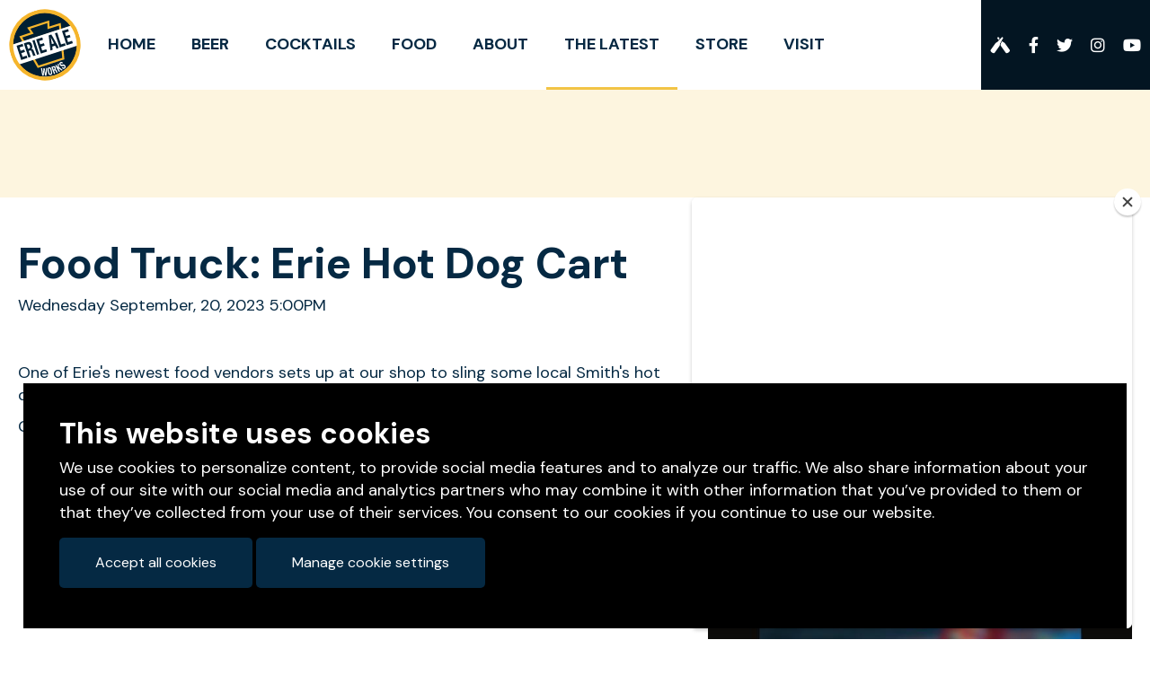

--- FILE ---
content_type: text/html; charset=utf-8
request_url: https://www.eriealeworks.com/the-latest/events/event/09/20/2023/food-truck-erie-hot-dog-cart-2
body_size: 2771
content:
<!doctype html> <html lang="en-US"> <head> <base href="https://www.eriealeworks.com/"><!--[if lte IE 6]></base><![endif]--> <meta name="generator" content="Silverstripe CMS 4.11" />
<meta http-equiv="Content-Type" content="text/html; charset=utf-8" />
<meta name="description" content="Check out Erie Ale Work&#039;s latest events and join us for good fun, great beer and delicious food from local vendors." /> <title>  Events at Erie Ale Works  - Erie Ale Works </title> <meta name="viewport" content="width=device-width,initial-scale=1">   <link rel="icon" type="image/png" href="/assets/FavIcons/favicon2.png">  <link rel="canonical" href="https://www.eriealeworks.com/the-latest/events/event/09/20/2023/food-truck-erie-hot-dog-cart-2"> <meta property="og:title" content="Food Truck: Erie Hot Dog Cart">   <meta property="og:url" content="https://www.eriealeworks.com/the-latest/events/event/09/20/2023/food-truck-erie-hot-dog-cart-2"> <meta property="og:site_name" content="Erie Ale Works"> <meta property="og:type" content="website">  <!-- Google Tag Manager -->
<script>(function(w,d,s,l,i){w[l]=w[l]||[];w[l].push({'gtm.start':
new Date().getTime(),event:'gtm.js'});var f=d.getElementsByTagName(s)[0],
j=d.createElement(s),dl=l!='dataLayer'?'&l='+l:'';j.async=true;j.src=
'https://www.googletagmanager.com/gtm.js?id='+i+dl;f.parentNode.insertBefore(j,f);
})(window,document,'script','dataLayer','GTM-MMLWK7GV');</script>
<!-- End Google Tag Manager --><script id="mcjs">!function(c,h,i,m,p){m=c.createElement(h),p=c.getElementsByTagName(h)[0],m.async=1,m.src=i,p.parentNode.insertBefore(m,p)}(document,"script","https://chimpstatic.com/mcjs-connected/js/users/b0aa84afa5d73fe2ed3c471cc/898d64250d641028901a8a41f.js");</script> <link rel="stylesheet" type="text/css" href="/_resources/themes/eaw/css/prod/bundle.css?m=1671813470" />
<link rel="alternate" type="application/rss+xml" title="Upcoming Events" href="/the-latest/events/rss" />
<script type="application/ld+json">{"@context":"http://schema.org", "@type":"Organization","url":"https://www.eriealeworks.com/","name":"Erie Ale Works","sameAs":["http://www.facebook.com/eriealeworks","https://twitter.com/eriealeworks","http://www.instagram.com/eriealeworks","http://www.youtube.com/eriealeworks","https://untappd.com/ErieAleWorks/"]}</script>
</head> <body> <!-- Google Tag Manager (noscript) -->
<noscript><iframe title="Google Tag Manager Script" src="https://www.googletagmanager.com/ns.html?id=GTM-MMLWK7GV"
height="0" width="0" style="display:none;visibility:hidden"></iframe></noscript>
<!-- End Google Tag Manager (noscript) -->  <div class="header">   <div class="skiptocontent"><a href="/the-latest/events/event/09/20/2023/food-truck-erie-hot-dog-cart-2#maincontent">skip to main content</a></div> <div class="header-bottom"> <div class="flex-container"> <div class="header-logo-container"> <a href="/" aria-label="Click back to the homepage"> <img src="/_resources/themes/eaw/images/EAW-logo.svg" alt="Erie Ale Works" width="384" height="116" class="header-logo-image colored-logo"> <img src="/_resources/themes/eaw/images/EAW-logo-white.svg" alt="Erie Ale Works" width="384" height="116" class="header-logo-image white-logo"> </a> </div> <nav id="header-nav" class="header-nav desktop-100 tablet-hide"> <div class="flex-container desktop-100"> <div class="navigation-mobile-scroll"> <ul class="navigation-list tablet-100">  <li class="     "> <a href="/" > Home </a>  </li>  <li class="     "> <a href="/beer/" > Beer </a>  </li>  <li class="     "> <a href="/cocktails/" > Cocktails </a>  </li>  <li class="     "> <a href="/food/" > Food </a>  </li>  <li class="     "> <a href="/about/" > About </a>  </li>  <li class=" selected hasdrop   "> <a href="/the-latest/" > The Latest </a>  <span class="arrow"></span> <ul>  <li> <a href="/the-latest/events/" > Events  </a> </li>  <li> <a href="/the-latest/benevolent-beers/" > Benevolent Beers </a> </li>  </ul>  </li>  <li class="  hasdrop   "> <a href="https://erie-ale-works.square.site/" > Store </a>  <span class="arrow"></span> <ul>  <li> <a href="https://squareup.com/gift/DCKWQPTG4HC1N/order" > Gift Cards </a> </li>  <li> <a href="https://www.eriealeworks.com/cans" > Order Beer </a> </li>  </ul>  </li>  <li class="     "> <a href="/visit/" > Visit </a>  </li>  </ul>  <ul class="social-list tablet-100">  <li class="header-nav-button"> <a href="http://www.facebook.com/eriealeworks" aria-label="Facebook" target="_blank" rel="noopener"> <i class="fab fa-facebook-f"></i> </a> </li>  <li class="header-nav-button"> <a href="https://twitter.com/eriealeworks" aria-label="Twitter" target="_blank" rel="noopener"> <i class="fa-brands fa-twitter"></i> </a> </li>  <li class="header-nav-button"> <a href="http://www.instagram.com/eriealeworks" aria-label="Instagram" target="_blank" rel="noopener"> <i class="fa-brands fa-instagram"></i> </a> </li>  <li class="header-nav-button"> <a href="http://www.youtube.com/eriealeworks" aria-label="YouTube" target="_blank" rel="noopener"> <i class="fa-brands fa-youtube"></i> </a> </li>  <li class="header-nav-button"> <a href="https://untappd.com/ErieAleWorks/" aria-label="Untappd" target="_blank" rel="noopener"> <i class="fa-brands fa-untappd"></i> </a> </li>  </ul>  </div> </div>  </nav> <div class="hamburger-button desktop-hide tablet-show"> <button id="hamburger" class="hamburger hamburger--slider" type="button" aria-label="Website Menu"> <span class="hamburger-box"> <span class="hamburger-inner"></span> </span> </button> </div> </div> </div> </div> <div id="header-nav-responsive-bg" class="header-nav-responsive-bg"></div> <div id="maincontent"> <div class="event-detail content fw-typography-spacing"> <div class="title"> <div class="fw-container"> </div> </div>     <section class="clm-section"> <div class="fw-container flex-container"> <div class="desktop-100"> <div class="fw-space"> <h1 class="event-title">Food Truck: Erie Hot Dog Cart</h1>   <p> Wednesday September, 20, 2023 5:00PM </p> </div> </div> <div class="desktop-60 phone-100"> <div class="fw-space"> <p>One of Erie's newest food vendors sets up at our shop to sling some local Smith's hot dogs, chips, and a soft drink for just 5 bucks!</p><p>Give them a follow on <a href="https://www.facebook.com/profile.php?id=100093480324165" target="_blank" rel="noopener noreferrer">Facebook</a> and <a href="https://www.instagram.com/eriehotdogcart/" target="_blank" rel="noopener noreferrer">Instagram</a>.</p><p>&nbsp;</p> </div> </div> <div class="desktop-40 phone-100"> <div class="fw-space">  <img src="https://www.eriealeworks.com/assets/Images/EventImages/Erie-Hot-Dog-Cart.jpg" alt="Food Truck: Erie Hot Dog Cart" class="flex-image">  </div> </div> </div> </section>  <div class="sections clm-sections">    </div>    <div class="fw-container"> <div class="fw-space"> <div class="clm-events"> <div class="clm-events-listing desktop-100">  <p> <a href="/the-latest/events/event/01/18/2026/food-truck-cousins-maine-lobster-16" aria-label="Learn more about the #1050 event"> 01/18: Food Truck: Cousins Maine Lobster,   12:00   </a> </p>  <p> <a href="/the-latest/events/event/01/18/2026/books-and-beers-11" aria-label="Learn more about the #1053 event"> 01/18: Books &amp; Beers,   12:30   </a> </p>  <p> <a href="/the-latest/events/event/02/06/2026/ales-for-sails-4" aria-label="Learn more about the #1051 event"> 02/06: Ales for Sails,   6:00   </a> </p>  <p> <a href="/the-latest/events/event/02/14/2026/food-truck-cousins-maine-lobster-17" aria-label="Learn more about the #1052 event"> 02/14: Food Truck: Cousins Maine Lobster,   12:00   </a> </p>  </div> </div> </div> </div> </div>  </div>  <div class="subfooter"> <div class="fw-container"> <div class="subfooter-social desktop-100"> <div class="fw-space">  <ul class="social">  <li> <a href="http://www.facebook.com/eriealeworks" aria-label="Facebook" target="_blank" rel="noopener"> <i class="fab fa-facebook-f"></i> </a> </li>  <li> <a href="https://twitter.com/eriealeworks" aria-label="Twitter" target="_blank" rel="noopener"> <i class="fa-brands fa-twitter"></i> </a> </li>  <li> <a href="http://www.instagram.com/eriealeworks" aria-label="Instagram" target="_blank" rel="noopener"> <i class="fa-brands fa-instagram"></i> </a> </li>  <li> <a href="http://www.youtube.com/eriealeworks" aria-label="YouTube" target="_blank" rel="noopener"> <i class="fa-brands fa-youtube"></i> </a> </li>  <li> <a href="https://untappd.com/ErieAleWorks/" aria-label="Untappd" target="_blank" rel="noopener"> <i class="fa-brands fa-untappd"></i> </a> </li>  </ul>  </div> </div> </div> </div>  <footer> <div class="fw-container"> <div class="desktop-10 phone-25"> <img src="/_resources/themes/eaw/images/BA-Independent-Seal-REVERSED-WEB-BLK.png" alt="Brewers Association Certification Seal" class="flex-image" width="85" height="146"> </div>  <div class="footer-column desktop-auto"> <div class="space"> <p class="footer-column-title"> <strong>Hours of Operation</strong> </p> <p>Wed-Thu: 3p - 10p</p><p>Fri: 3p - 12a</p><p>Sat: 12p - 12a</p><p>Sun: 12p - 8p</p> </div> </div>  <div class="footer-column desktop-auto phone-100"> <div class="space"> <p class="footer-column-title"> <strong>Visit us at the shop</strong> </p>  <p><strong>Erie Ale Works</strong></p>   <p> 416 West 12th Street<br />
Erie PA 16501 </p>   <p><a href="tel:8143149089">(814) 314-9089</a></p>    <p><a href="mailto:info@eriealeworks.com">info@eriealeworks.com</a></p>  </div> </div> <div class="footer-copy desktop-100"> <div class="space"> <p> &copy; 2026 Craft Brewery In Erie, PA | Erie Ale Works </p> <p class="footer-grecaptcha-text"> This site is protected by reCAPTCHA and the Google <a href="https://policies.google.com/privacy">Privacy Policy</a> and <a href="https://policies.google.com/terms">Terms of Service</a> apply. </p> </div> </div> </div> </footer>  
    <div class="cookie-consent-background" style="overflow-y: initial;">
        <div class="cookie-consent content content-typography-space fw-typography-spacing" id="cookie-consent">
            <h3>This website uses cookies</h3>
            <p>We use cookies to personalize content, to provide social media features and to analyze our traffic. We also share information about your use of our site with our social media and analytics partners who may combine it with other information that you’ve provided to them or that they’ve collected from your use of their services. You consent to our cookies if you continue to use our website.</p>
            <div class="cookie-consent__buttons">
                <a class="button cookie-consent__button cookie-consent__button--accept" href="acceptAllCookies/acceptAllCookies" rel="nofollow">
                    Accept all cookies
                </a>
                <a class="button hollow cookie-consent__button cookie-consent__button--manage" href="/cookie-policy/">
                    Manage cookie settings
                </a>
            </div>
        </div>
    </div>

 <script type="application/javascript" src="/_resources/themes/eaw/js/prod/bundle.js?m=1678892053" async="async"></script>
</body> </html> 

--- FILE ---
content_type: image/svg+xml
request_url: https://www.eriealeworks.com/_resources/themes/eaw/images/EAW-logo-white.svg
body_size: 3817
content:
<svg xmlns="http://www.w3.org/2000/svg" width="86.945" height="86.945"><defs><clipPath id="a"><path fill="#fff" d="M0 0h69v69H0z"/></clipPath></defs><g clip-path="url(#a)" fill="#fff" transform="rotate(-18.01 67.31 10.674)"><path d="M58.9 10.1A34.5 34.5 0 1069 34.5a34.4 34.4 0 00-10.1-24.4m-1.3 47.5a32.664 32.664 0 119.567-23.1A32.556 32.556 0 0157.6 57.6"/><path d="M14.636 19.884h10.8l-1.526-5.346h21.263l-1.53 5.346h10.8l-1.205 5.59h8.752a28.806 28.806 0 00-55.013 0h8.869z"/><path d="M17.719 25.47h33.645l.809-3.754H41.207l1.53-5.346H26.346l1.53 5.346H16.91zm17.769 31.12l-.524.026.1 1.98.462-.023a.8.8 0 00.6-.266 1.167 1.167 0 00.177-.8q-.047-.951-.817-.913m-3.509-.073a.635.635 0 00-.79-.079.919.919 0 00-.275.422 4.055 4.055 0 00-.186.774q-.075.476-.144 1.165t-.09 1.175a4.007 4.007 0 00.028.8.914.914 0 00.186.464.635.635 0 00.79.079.916.916 0 00.275-.417 4.019 4.019 0 00.186-.774q.075-.481.144-1.17t.09-1.171a4.076 4.076 0 00-.029-.8.915.915 0 00-.185-.468"/><path d="M49.272 43.889l-1.883 8.735h-25.7l-1.883-8.735H6.848a29.132 29.132 0 0055.262 0zm-23.37 17.486l.775-4.961h-.015L24.7 61.037l-1.194-.341.923-6.881 1.023.292-.809 5.052h.015l2.014-4.704 1.023.293-.772 5.062h.015l1.981-4.717 1.023.292-2.851 6.331zm7.305-2.312q-.079.785-.2 1.43a3.8 3.8 0 01-.366 1.095 1.573 1.573 0 01-.636.661 2.1 2.1 0 01-1.98-.2 1.574 1.574 0 01-.492-.775 3.791 3.791 0 01-.141-1.145q.007-.657.086-1.442t.2-1.426a3.821 3.821 0 01.366-1.1 1.679 1.679 0 013.108.314 3.805 3.805 0 01.14 1.15q-.008.661-.086 1.437m3.462 3.317a.851.851 0 01-.124-.327q-.033-.186-.05-.387l-.1-1.315a1.275 1.275 0 00-.193-.626.54.54 0 00-.5-.206l-.593.029.143 2.9-1.109.055-.338-6.862 2.049-.1a1.363 1.363 0 011.1.384 1.97 1.97 0 01.451 1.312 2.488 2.488 0 01-.168 1.14 1.054 1.054 0 01-.666.6v.019a.932.932 0 01.625.306 1.653 1.653 0 01.28.824c.017.128.031.267.044.417l.04.5q.042.547.088.834a.56.56 0 00.219.384v.058zm4.957-.739l-1.662-2.544-.249.844.4 2-1.089.217-1.34-6.738 1.089-.217.537 2.7h.015l.84-2.973 1.18-.235-.893 3.179 2.4 3.525zm4.662-1.854a1.925 1.925 0 01-1.162.936 1.619 1.619 0 01-1.439-.033 2.3 2.3 0 01-.869-1.244l-.093-.263 1.047-.37.067.19a2.84 2.84 0 00.175.4.869.869 0 00.22.274.6.6 0 00.285.124.75.75 0 00.364-.047.63.63 0 00.364-.348.881.881 0 00-.021-.672 1.412 1.412 0 00-.181-.36.822.822 0 00-.257-.23 1.188 1.188 0 00-.369-.13 3.871 3.871 0 00-.515-.058 3.621 3.621 0 01-.716-.1 1.811 1.811 0 01-.568-.253 1.645 1.645 0 01-.44-.446 2.938 2.938 0 01-.329-.675 2.2 2.2 0 01-.077-1.585 1.6 1.6 0 011.011-.888 2.211 2.211 0 01.677-.132 1.34 1.34 0 01.618.128 1.542 1.542 0 01.527.426 2.478 2.478 0 01.4.751l.064.181-1 .355a1.655 1.655 0 00-.383-.666.481.481 0 00-.524-.1.637.637 0 00-.269.166.541.541 0 00-.126.233.682.682 0 00-.01.274 1.606 1.606 0 00.074.29 1.186 1.186 0 00.28.467 1 1 0 00.569.222l.961.15a2.552 2.552 0 01.607.168 1.643 1.643 0 01.436.275 1.536 1.536 0 01.315.394 3.31 3.31 0 01.236.529 2.141 2.141 0 01.051 1.661"/><path d="M45.907 50.788l1.487-6.9H21.689l1.487 6.9zM15.418 29.621v-2.257H9.606v13.655h5.957v-2.257h-3.86V35.09h3.5v-2.257h-3.5v-3.212zm1.193 11.398h2.1v-5.776h1.122a1 1 0 01.932.459 2.638 2.638 0 01.306 1.262l.058 2.62q.014.4.058.774a1.757 1.757 0 00.2.66h2.272v-.114a1.132 1.132 0 01-.379-.784q-.058-.573-.088-1.664-.015-.555-.029-1t-.043-.832a3.415 3.415 0 00-.452-1.664 1.744 1.744 0 00-1.15-.669v-.042a2.013 2.013 0 001.315-1.119 5.164 5.164 0 00.422-2.247 4.063 4.063 0 00-.728-2.649 2.513 2.513 0 00-2.039-.87h-3.877zm2.1-11.627h.99q1.456 0 1.456 1.893a2.4 2.4 0 01-.408 1.578 1.461 1.461 0 01-1.165.469h-.874zm6.099-2.028h2.097v13.655H24.81zm9.466 2.257v-2.257h-5.811v13.655h5.957v-2.257h-3.86V35.09h3.5v-2.257h-3.5v-3.212zm3.423 11.398h2.184l.481-2.888h2.767l.481 2.888h2.184l-2.752-13.655h-2.592zm4.034-11.283h.029l1.005 6.139h-2.039zm10.602 9.026h-3.714v-11.4h-2.1v13.655h5.811zm6.743-9.141v-2.257h-5.811v13.655h5.957v-2.257h-3.859V35.09h3.5v-2.257h-3.5v-3.212z"/></g></svg>

--- FILE ---
content_type: image/svg+xml
request_url: https://www.eriealeworks.com/_resources/themes/eaw/images/EAW-logo.svg
body_size: 4410
content:
<svg xmlns="http://www.w3.org/2000/svg" width="126.007" height="126.007"><defs><clipPath id="a"><path fill="none" d="M0 0h100v100H0z"/></clipPath></defs><g clip-path="url(#a)" transform="rotate(-18.01 97.553 15.47)"><path d="M96.952 50A46.889 46.889 0 1150.063 3.111 46.889 46.889 0 0196.952 50" fill="#f5b52c"/><path d="M19.511 27.41h16.583l-2.348-8.205h32.636l-2.348 8.205h16.583l-1.85 8.581h13.42a44.214 44.214 0 00-84.439 0h13.613z" fill="#001f33"/><path d="M24.244 35.991h51.64l1.242-5.762h-16.83l2.348-8.205H37.485l2.349 8.205H23.002z" fill="#001f33"/><path fill="#fff" d="M31.926 77.805h38.048v16.91H31.926z"/><path d="M51.516 83.743l-.8.039.149 3.039.709-.035a1.22 1.22 0 00.928-.408 1.791 1.791 0 00.271-1.234q-.072-1.46-1.254-1.4m-5.39-.098a.975.975 0 00-1.213-.122 1.41 1.41 0 00-.421.648 6.224 6.224 0 00-.286 1.188q-.116.731-.221 1.789t-.139 1.8a6.152 6.152 0 00.044 1.221 1.4 1.4 0 00.286.712.974.974 0 001.213.122 1.406 1.406 0 00.421-.641 6.169 6.169 0 00.286-1.188q.116-.738.221-1.8t.139-1.8a6.256 6.256 0 00-.045-1.222 1.4 1.4 0 00-.285-.718" fill="#001f33"/><path d="M72.674 64.261l-2.889 13.4H30.343l-2.89-13.4h-19.9a44.715 44.715 0 0084.821 0zm-24.659 23.3q-.121 1.2-.309 2.2a5.836 5.836 0 01-.561 1.68 2.415 2.415 0 01-.976 1.015 3.23 3.23 0 01-3.039-.3 2.416 2.416 0 01-.755-1.189 5.819 5.819 0 01-.216-1.758q.011-1.008.132-2.213t.309-2.188a5.864 5.864 0 01.561-1.688 2.577 2.577 0 014.771.478 5.841 5.841 0 01.216 1.766q-.013 1.015-.132 2.206m-11.213 3.531l1.19-7.615-.023-.007-3.012 7.1-1.832-.523 1.416-10.561 1.571.449-1.244 7.749.023.006 3.1-7.225 1.571.449-1.186 7.77.023.007 3.04-7.239 1.571.449-4.376 9.717zm16.526 1.543a1.306 1.306 0 01-.19-.5q-.05-.285-.077-.595l-.147-2.018a1.958 1.958 0 00-.3-.962.828.828 0 00-.774-.317l-.91.045.219 4.454-1.7.084-.519-10.532 3.145-.155a2.092 2.092 0 011.688.59 3.024 3.024 0 01.692 2.014 3.819 3.819 0 01-.257 1.75 1.617 1.617 0 01-1.022.915v.029a1.431 1.431 0 01.96.47 2.538 2.538 0 01.429 1.265c.026.2.048.41.068.64s.039.489.062.773q.065.84.134 1.28a.859.859 0 00.337.59v.088zm7.608-1.134l-2.551-3.9-.382 1.3.611 3.071-1.672.333-2.058-10.353 1.672-.333.824 4.143h.023l1.289-4.563 1.811-.36-1.371 4.88 3.683 5.411zm7.156-2.846a2.954 2.954 0 01-1.784 1.437 2.485 2.485 0 01-2.208-.05 3.538 3.538 0 01-1.334-1.909l-.143-.4 1.607-.568.1.292a4.356 4.356 0 00.268.618 1.334 1.334 0 00.337.421.92.92 0 00.438.19 1.151 1.151 0 00.558-.072.967.967 0 00.559-.534 1.352 1.352 0 00-.031-1.031 2.167 2.167 0 00-.277-.552 1.261 1.261 0 00-.395-.354 1.823 1.823 0 00-.566-.2 5.939 5.939 0 00-.791-.089 5.556 5.556 0 01-1.1-.16 2.78 2.78 0 01-.872-.389 2.524 2.524 0 01-.675-.685 4.508 4.508 0 01-.5-1.036 3.374 3.374 0 01-.115-2.432 2.462 2.462 0 011.552-1.363 3.393 3.393 0 011.04-.2 2.056 2.056 0 01.948.2 2.366 2.366 0 01.809.654 3.8 3.8 0 01.614 1.153l.1.279-1.54.544a2.54 2.54 0 00-.587-1.022.739.739 0 00-.8-.146.977.977 0 00-.412.255.83.83 0 00-.193.358 1.047 1.047 0 00-.015.42 2.466 2.466 0 00.114.446 1.82 1.82 0 00.429.717 1.542 1.542 0 00.874.341l1.475.23a3.92 3.92 0 01.932.258 2.524 2.524 0 01.67.421 2.358 2.358 0 01.484.6 5.079 5.079 0 01.362.812 3.286 3.286 0 01.078 2.549" fill="#001f33"/><path d="M67.509 74.846l2.282-10.589H30.336l2.282 10.589z" fill="#001f33"/><path fill="#fff" d="M2.333 35.529h93.006v29.593H2.333z"/><path d="M20.709 42.356v-3.46h-8.918v20.958h9.143V56.39h-5.925v-5.639h5.365v-3.464h-5.365v-4.931zm1.833 17.494h3.219v-8.864h1.721a1.536 1.536 0 011.43.7 4.049 4.049 0 01.47 1.937l.089 4.022q.022.616.089 1.188a2.7 2.7 0 00.313 1.013h3.487v-.176a1.738 1.738 0 01-.581-1.2q-.089-.88-.134-2.554-.023-.851-.045-1.541t-.066-1.279a5.242 5.242 0 00-.693-2.554 2.677 2.677 0 00-1.766-1.027v-.058a3.089 3.089 0 002.012-1.717 7.926 7.926 0 00.648-3.449 6.236 6.236 0 00-1.118-4.066 3.857 3.857 0 00-3.129-1.329h-5.946zm3.219-17.847h1.52q2.235 0 2.235 2.906a3.69 3.69 0 01-.626 2.421 2.242 2.242 0 01-1.789.719h-1.34zm9.366-3.111h3.219V59.85h-3.219zm14.53 3.464v-3.46h-8.919v20.958h9.143V56.39h-5.924v-5.639h5.365v-3.464h-5.365v-4.931zm5.256 17.495h3.353l.738-4.432h4.247l.738 4.432h3.353l-4.229-20.955h-3.979zm6.192-17.319h.045l1.543 9.422h-3.13zm16.27 13.855h-5.7V38.896h-3.219v20.958h8.919zm10.35-14.031v-3.46h-8.919v20.958h9.143V56.39h-5.924v-5.639h5.365v-3.464h-5.365v-4.931z" fill="#001f33"/><path d="M100 50.001v-.011A50 50 0 0050.025.001h-.046A50 50 0 000 49.989v.012a50 50 0 0049.951 50h.062A50 50 0 00100 50.052v-.051zM81.534 81.534A44.6 44.6 0 1194.6 50.001a44.442 44.442 0 01-13.066 31.533" fill="#f5b52c"/></g></svg>

--- FILE ---
content_type: application/javascript
request_url: https://www.eriealeworks.com/_resources/themes/eaw/js/prod/bundle.js?m=1678892053
body_size: 141629
content:
require=function o(i,r,a){function s(t,e){if(!r[t]){if(!i[t]){var n="function"==typeof require&&require;if(!e&&n)return n(t,!0);if(l)return l(t,!0);throw(e=new Error("Cannot find module '"+t+"'")).code="MODULE_NOT_FOUND",e}n=r[t]={exports:{}},i[t][0].call(n.exports,function(e){return s(i[t][1][e]||e)},n,n.exports,o,i,r,a)}return r[t].exports}for(var l="function"==typeof require&&require,e=0;e<a.length;e++)s(a[e]);return s}({1:[function(e,t,n){var o='.carousel {\n  position: relative;\n  box-sizing: border-box;\n}\n.carousel *,\n.carousel *:before,\n.carousel *:after {\n  box-sizing: inherit;\n}\n.carousel.is-draggable {\n  cursor: move;\n  cursor: grab;\n}\n.carousel.is-dragging {\n  cursor: move;\n  cursor: grabbing;\n}\n.carousel__viewport {\n  position: relative;\n  overflow: hidden;\n  max-width: 100%;\n  max-height: 100%;\n}\n.carousel__track {\n  display: flex;\n}\n.carousel__slide {\n  flex: 0 0 auto;\n  width: var(--carousel-slide-width, 60%);\n  max-width: 100%;\n  padding: 1rem;\n  position: relative;\n  overflow-x: hidden;\n  overflow-y: auto;\n  overscroll-behavior: contain;\n}\n.has-dots {\n  margin-bottom: calc(0.5rem + 22px);\n}\n.carousel__dots {\n  margin: 0 auto;\n  padding: 0;\n  position: absolute;\n  top: calc(100% + 0.5rem);\n  left: 0;\n  right: 0;\n  display: flex;\n  justify-content: center;\n  list-style: none;\n  user-select: none;\n}\n.carousel__dots .carousel__dot {\n  margin: 0;\n  padding: 0;\n  display: block;\n  position: relative;\n  width: 22px;\n  height: 22px;\n  cursor: pointer;\n}\n.carousel__dots .carousel__dot:after {\n  content: "";\n  width: 8px;\n  height: 8px;\n  border-radius: 50%;\n  position: absolute;\n  top: 50%;\n  left: 50%;\n  transform: translate(-50%, -50%);\n  background-color: currentColor;\n  opacity: .25;\n  transition: opacity .15s ease-in-out;\n}\n.carousel__dots .carousel__dot.is-selected:after {\n  opacity: 1;\n}\n.carousel__button {\n  width: var(--carousel-button-width, 48px);\n  height: var(--carousel-button-height, 48px);\n  padding: 0;\n  border: 0;\n  display: flex;\n  justify-content: center;\n  align-items: center;\n  pointer-events: all;\n  cursor: pointer;\n  color: var(--carousel-button-color, currentColor);\n  background: var(--carousel-button-bg, transparent);\n  border-radius: var(--carousel-button-border-radius, 50%);\n  box-shadow: var(--carousel-button-shadow, none);\n  transition: opacity .15s ease;\n}\n.carousel__button.is-prev,\n.carousel__button.is-next {\n  position: absolute;\n  top: 50%;\n  transform: translateY(-50%);\n}\n.carousel__button.is-prev {\n  left: 10px;\n}\n.carousel__button.is-next {\n  right: 10px;\n}\n.carousel__button[disabled] {\n  cursor: default;\n  opacity: .3;\n}\n.carousel__button svg {\n  width: var(--carousel-button-svg-width, 50%);\n  height: var(--carousel-button-svg-height, 50%);\n  fill: none;\n  stroke: currentColor;\n  stroke-width: var(--carousel-button-svg-stroke-width, 1.5);\n  stroke-linejoin: bevel;\n  stroke-linecap: round;\n  filter: var(--carousel-button-svg-filter, none);\n  pointer-events: none;\n}\nhtml.with-fancybox {\n  scroll-behavior: auto;\n}\nbody.compensate-for-scrollbar {\n  overflow: hidden !important;\n  touch-action: none;\n}\n.fancybox__container {\n  position: fixed;\n  top: 0;\n  left: 0;\n  bottom: 0;\n  right: 0;\n  direction: ltr;\n  margin: 0;\n  padding: env(safe-area-inset-top, 0px) env(safe-area-inset-right, 0px) env(safe-area-inset-bottom, 0px) env(safe-area-inset-left, 0px);\n  box-sizing: border-box;\n  display: flex;\n  flex-direction: column;\n  color: var(--fancybox-color, #fff);\n  -webkit-tap-highlight-color: rgba(0,0,0,0);\n  overflow: hidden;\n  z-index: 1050;\n  outline: none;\n  transform-origin: top left;\n  --carousel-button-width: 48px;\n  --carousel-button-height: 48px;\n  --carousel-button-svg-width: 24px;\n  --carousel-button-svg-height: 24px;\n  --carousel-button-svg-stroke-width: 2.5;\n  --carousel-button-svg-filter: drop-shadow(1px 1px 1px rgba(0, 0, 0, 0.4));\n}\n.fancybox__container *,\n.fancybox__container *::before,\n.fancybox__container *::after {\n  box-sizing: inherit;\n}\n.fancybox__container :focus {\n  outline: none;\n}\nbody:not(.is-using-mouse) .fancybox__container :focus {\n  box-shadow: 0 0 0 1px #fff,0 0 0 2px var(--fancybox-accent-color, rgba(1, 210, 232, 0.94));\n}\n@media all and (min-width: 1024px) {\n  .fancybox__container {\n    --carousel-button-width: 48px;\n    --carousel-button-height: 48px;\n    --carousel-button-svg-width: 27px;\n    --carousel-button-svg-height: 27px;\n  }\n}\n.fancybox__backdrop {\n  position: absolute;\n  top: 0;\n  right: 0;\n  bottom: 0;\n  left: 0;\n  z-index: -1;\n  background: var(--fancybox-bg, rgba(24, 24, 27, 0.92));\n}\n.fancybox__carousel {\n  position: relative;\n  flex: 1 1 auto;\n  min-height: 0;\n  height: 100%;\n  z-index: 10;\n}\n.fancybox__carousel.has-dots {\n  margin-bottom: calc(0.5rem + 22px);\n}\n.fancybox__viewport {\n  position: relative;\n  width: 100%;\n  height: 100%;\n  overflow: visible;\n  cursor: default;\n}\n.fancybox__track {\n  display: flex;\n  height: 100%;\n}\n.fancybox__slide {\n  flex: 0 0 auto;\n  width: 100%;\n  max-width: 100%;\n  margin: 0;\n  padding: 48px 8px 8px 8px;\n  position: relative;\n  overscroll-behavior: contain;\n  display: flex;\n  flex-direction: column;\n  outline: 0;\n  overflow: auto;\n  --carousel-button-width: 36px;\n  --carousel-button-height: 36px;\n  --carousel-button-svg-width: 22px;\n  --carousel-button-svg-height: 22px;\n}\n.fancybox__slide::before,\n.fancybox__slide::after {\n  content: "";\n  flex: 0 0 0;\n  margin: auto;\n}\n@media all and (min-width: 1024px) {\n  .fancybox__slide {\n    padding: 64px 100px;\n  }\n}\n.fancybox__content {\n  margin: 0 env(safe-area-inset-right, 0px) 0 env(safe-area-inset-left, 0px);\n  padding: 36px;\n  color: var(--fancybox-content-color, #374151);\n  background: var(--fancybox-content-bg, #fff);\n  position: relative;\n  align-self: center;\n  display: flex;\n  flex-direction: column;\n  z-index: 20;\n}\n.fancybox__content :focus:not(.carousel__button.is-close) {\n  outline: thin dotted;\n  box-shadow: none;\n}\n.fancybox__caption {\n  align-self: center;\n  max-width: 100%;\n  margin: 0;\n  padding: 1rem 0 0 0;\n  line-height: 1.375;\n  color: var(--fancybox-color, currentColor);\n  visibility: visible;\n  cursor: auto;\n  flex-shrink: 0;\n  overflow-wrap: anywhere;\n}\n.is-loading .fancybox__caption {\n  visibility: hidden;\n}\n.fancybox__container>.carousel__dots {\n  top: 100%;\n  color: var(--fancybox-color, #fff);\n}\n.fancybox__nav .carousel__button {\n  z-index: 40;\n}\n.fancybox__nav .carousel__button.is-next {\n  right: 8px;\n}\n@media all and (min-width: 1024px) {\n  .fancybox__nav .carousel__button.is-next {\n    right: 40px;\n  }\n}\n.fancybox__nav .carousel__button.is-prev {\n  left: 8px;\n}\n@media all and (min-width: 1024px) {\n  .fancybox__nav .carousel__button.is-prev {\n    left: 40px;\n  }\n}\n.carousel__button.is-close {\n  position: absolute;\n  top: 8px;\n  right: 8px;\n  top: calc(env(safe-area-inset-top, 0px) + 8px);\n  right: calc(env(safe-area-inset-right, 0px) + 8px);\n  z-index: 40;\n}\n@media all and (min-width: 1024px) {\n  .carousel__button.is-close {\n    right: 40px;\n  }\n}\n.fancybox__content>.carousel__button.is-close {\n  position: absolute;\n  top: -40px;\n  right: 0;\n  color: var(--fancybox-color, #fff);\n}\n.fancybox__no-click,\n.fancybox__no-click button {\n  pointer-events: none;\n}\n.fancybox__spinner {\n  position: absolute;\n  top: 50%;\n  left: 50%;\n  transform: translate(-50%, -50%);\n  width: 50px;\n  height: 50px;\n  color: var(--fancybox-color, currentColor);\n}\n.fancybox__slide .fancybox__spinner {\n  cursor: pointer;\n  z-index: 1053;\n}\n.fancybox__spinner svg {\n  animation: fancybox-rotate 2s linear infinite;\n  transform-origin: center center;\n  position: absolute;\n  top: 0;\n  right: 0;\n  bottom: 0;\n  left: 0;\n  margin: auto;\n  width: 100%;\n  height: 100%;\n}\n.fancybox__spinner svg circle {\n  fill: none;\n  stroke-width: 2.75;\n  stroke-miterlimit: 10;\n  stroke-dasharray: 1,200;\n  stroke-dashoffset: 0;\n  animation: fancybox-dash 1.5s ease-in-out infinite;\n  stroke-linecap: round;\n  stroke: currentColor;\n}\n@keyframes fancybox-rotate {\n  100% {\n    transform: rotate(360deg);\n  }\n}\n@keyframes fancybox-dash {\n  0% {\n    stroke-dasharray: 1,200;\n    stroke-dashoffset: 0;\n  }\n\n  50% {\n    stroke-dasharray: 89,200;\n    stroke-dashoffset: -35px;\n  }\n\n  100% {\n    stroke-dasharray: 89,200;\n    stroke-dashoffset: -124px;\n  }\n}\n.fancybox__backdrop,\n.fancybox__caption,\n.fancybox__nav,\n.carousel__dots,\n.carousel__button.is-close {\n  opacity: var(--fancybox-opacity, 1);\n}\n.fancybox__container.is-animated[aria-hidden=false] .fancybox__backdrop,\n.fancybox__container.is-animated[aria-hidden=false] .fancybox__caption,\n.fancybox__container.is-animated[aria-hidden=false] .fancybox__nav,\n.fancybox__container.is-animated[aria-hidden=false] .carousel__dots,\n.fancybox__container.is-animated[aria-hidden=false] .carousel__button.is-close {\n  animation: .15s ease backwards fancybox-fadeIn;\n}\n.fancybox__container.is-animated.is-closing .fancybox__backdrop,\n.fancybox__container.is-animated.is-closing .fancybox__caption,\n.fancybox__container.is-animated.is-closing .fancybox__nav,\n.fancybox__container.is-animated.is-closing .carousel__dots,\n.fancybox__container.is-animated.is-closing .carousel__button.is-close {\n  animation: .15s ease both fancybox-fadeOut;\n}\n.fancybox-fadeIn {\n  animation: .15s ease both fancybox-fadeIn;\n}\n.fancybox-fadeOut {\n  animation: .1s ease both fancybox-fadeOut;\n}\n.fancybox-zoomInUp {\n  animation: .2s ease both fancybox-zoomInUp;\n}\n.fancybox-zoomOutDown {\n  animation: .15s ease both fancybox-zoomOutDown;\n}\n.fancybox-throwOutUp {\n  animation: .15s ease both fancybox-throwOutUp;\n}\n.fancybox-throwOutDown {\n  animation: .15s ease both fancybox-throwOutDown;\n}\n@keyframes fancybox-fadeIn {\n  from {\n    opacity: 0;\n  }\n\n  to {\n    opacity: 1;\n  }\n}\n@keyframes fancybox-fadeOut {\n  to {\n    opacity: 0;\n  }\n}\n@keyframes fancybox-zoomInUp {\n  from {\n    transform: scale(0.97) translate3d(0, 16px, 0);\n    opacity: 0;\n  }\n\n  to {\n    transform: scale(1) translate3d(0, 0, 0);\n    opacity: 1;\n  }\n}\n@keyframes fancybox-zoomOutDown {\n  to {\n    transform: scale(0.97) translate3d(0, 16px, 0);\n    opacity: 0;\n  }\n}\n@keyframes fancybox-throwOutUp {\n  to {\n    transform: translate3d(0, -30%, 0);\n    opacity: 0;\n  }\n}\n@keyframes fancybox-throwOutDown {\n  to {\n    transform: translate3d(0, 30%, 0);\n    opacity: 0;\n  }\n}\n.fancybox__carousel .carousel__slide {\n  scrollbar-width: thin;\n  scrollbar-color: #ccc rgba(255,255,255,.1);\n}\n.fancybox__carousel .carousel__slide::-webkit-scrollbar {\n  width: 8px;\n  height: 8px;\n}\n.fancybox__carousel .carousel__slide::-webkit-scrollbar-track {\n  background-color: rgba(255,255,255,.1);\n}\n.fancybox__carousel .carousel__slide::-webkit-scrollbar-thumb {\n  background-color: #ccc;\n  border-radius: 2px;\n  box-shadow: inset 0 0 4px rgba(0,0,0,.2);\n}\n.fancybox__carousel.is-draggable .fancybox__slide,\n.fancybox__carousel.is-draggable .fancybox__slide .fancybox__content {\n  cursor: move;\n  cursor: grab;\n}\n.fancybox__carousel.is-dragging .fancybox__slide,\n.fancybox__carousel.is-dragging .fancybox__slide .fancybox__content {\n  cursor: move;\n  cursor: grabbing;\n}\n.fancybox__carousel .fancybox__slide .fancybox__content {\n  cursor: auto;\n}\n.fancybox__carousel .fancybox__slide.can-zoom_in .fancybox__content {\n  cursor: zoom-in;\n}\n.fancybox__carousel .fancybox__slide.can-zoom_out .fancybox__content {\n  cursor: zoom-out;\n}\n.fancybox__carousel .fancybox__slide.is-draggable .fancybox__content {\n  cursor: move;\n  cursor: grab;\n}\n.fancybox__carousel .fancybox__slide.is-dragging .fancybox__content {\n  cursor: move;\n  cursor: grabbing;\n}\n.fancybox__image {\n  transform-origin: 0 0;\n  user-select: none;\n  transition: none;\n}\n.has-image .fancybox__content {\n  padding: 0;\n  background: rgba(0,0,0,0);\n  min-height: 1px;\n}\n.is-closing .has-image .fancybox__content {\n  overflow: visible;\n}\n.has-image[data-image-fit=contain] {\n  overflow: visible;\n  touch-action: none;\n}\n.has-image[data-image-fit=contain] .fancybox__content {\n  flex-direction: row;\n  flex-wrap: wrap;\n}\n.has-image[data-image-fit=contain] .fancybox__image {\n  max-width: 100%;\n  max-height: 100%;\n  object-fit: contain;\n}\n.has-image[data-image-fit=contain-w] {\n  overflow-x: hidden;\n  overflow-y: auto;\n}\n.has-image[data-image-fit=contain-w] .fancybox__content {\n  min-height: auto;\n}\n.has-image[data-image-fit=contain-w] .fancybox__image {\n  max-width: 100%;\n  height: auto;\n}\n.has-image[data-image-fit=cover] {\n  overflow: visible;\n  touch-action: none;\n}\n.has-image[data-image-fit=cover] .fancybox__content {\n  width: 100%;\n  height: 100%;\n}\n.has-image[data-image-fit=cover] .fancybox__image {\n  width: 100%;\n  height: 100%;\n  object-fit: cover;\n}\n.fancybox__carousel .fancybox__slide.has-iframe .fancybox__content,\n.fancybox__carousel .fancybox__slide.has-map .fancybox__content,\n.fancybox__carousel .fancybox__slide.has-pdf .fancybox__content,\n.fancybox__carousel .fancybox__slide.has-video .fancybox__content,\n.fancybox__carousel .fancybox__slide.has-html5video .fancybox__content {\n  max-width: 100%;\n  flex-shrink: 1;\n  min-height: 1px;\n  overflow: visible;\n}\n.fancybox__carousel .fancybox__slide.has-iframe .fancybox__content,\n.fancybox__carousel .fancybox__slide.has-map .fancybox__content,\n.fancybox__carousel .fancybox__slide.has-pdf .fancybox__content {\n  width: 100%;\n  height: 80%;\n}\n.fancybox__carousel .fancybox__slide.has-video .fancybox__content,\n.fancybox__carousel .fancybox__slide.has-html5video .fancybox__content {\n  width: 960px;\n  height: 540px;\n  max-width: 100%;\n  max-height: 100%;\n}\n.fancybox__carousel .fancybox__slide.has-map .fancybox__content,\n.fancybox__carousel .fancybox__slide.has-pdf .fancybox__content,\n.fancybox__carousel .fancybox__slide.has-video .fancybox__content,\n.fancybox__carousel .fancybox__slide.has-html5video .fancybox__content {\n  padding: 0;\n  background: rgba(24,24,27,.9);\n  color: #fff;\n}\n.fancybox__carousel .fancybox__slide.has-map .fancybox__content {\n  background: #e5e3df;\n}\n.fancybox__html5video,\n.fancybox__iframe {\n  border: 0;\n  display: block;\n  height: 100%;\n  width: 100%;\n  background: rgba(0,0,0,0);\n}\n.fancybox-placeholder {\n  position: absolute;\n  width: 1px;\n  height: 1px;\n  padding: 0;\n  margin: -1px;\n  overflow: hidden;\n  clip: rect(0, 0, 0, 0);\n  white-space: nowrap;\n  border-width: 0;\n}\n.fancybox__thumbs {\n  flex: 0 0 auto;\n  position: relative;\n  padding: 0px 3px;\n  opacity: var(--fancybox-opacity, 1);\n}\n.fancybox__container.is-animated[aria-hidden=false] .fancybox__thumbs {\n  animation: .15s ease-in backwards fancybox-fadeIn;\n}\n.fancybox__container.is-animated.is-closing .fancybox__thumbs {\n  opacity: 0;\n}\n.fancybox__thumbs .carousel__slide {\n  flex: 0 0 auto;\n  width: var(--fancybox-thumbs-width, 96px);\n  margin: 0;\n  padding: 8px 3px;\n  box-sizing: content-box;\n  display: flex;\n  align-items: center;\n  justify-content: center;\n  overflow: visible;\n  cursor: pointer;\n}\n.fancybox__thumbs .carousel__slide .fancybox__thumb::after {\n  content: "";\n  position: absolute;\n  top: 0;\n  left: 0;\n  right: 0;\n  bottom: 0;\n  border-width: 5px;\n  border-style: solid;\n  border-color: var(--fancybox-accent-color, rgba(34, 213, 233, 0.96));\n  opacity: 0;\n  transition: opacity .15s ease;\n  border-radius: var(--fancybox-thumbs-border-radius, 4px);\n}\n.fancybox__thumbs .carousel__slide.is-nav-selected .fancybox__thumb::after {\n  opacity: .92;\n}\n.fancybox__thumbs .carousel__slide>* {\n  pointer-events: none;\n  user-select: none;\n}\n.fancybox__thumb {\n  position: relative;\n  width: 100%;\n  padding-top: calc(100%/(var(--fancybox-thumbs-ratio, 1.5)));\n  background-size: cover;\n  background-position: center center;\n  background-color: rgba(255,255,255,.1);\n  background-repeat: no-repeat;\n  border-radius: var(--fancybox-thumbs-border-radius, 4px);\n}\n.fancybox__toolbar {\n  position: absolute;\n  top: 0;\n  right: 0;\n  left: 0;\n  z-index: 20;\n  background: linear-gradient(to top, hsla(0deg, 0%, 0%, 0) 0%, hsla(0deg, 0%, 0%, 0.006) 8.1%, hsla(0deg, 0%, 0%, 0.021) 15.5%, hsla(0deg, 0%, 0%, 0.046) 22.5%, hsla(0deg, 0%, 0%, 0.077) 29%, hsla(0deg, 0%, 0%, 0.114) 35.3%, hsla(0deg, 0%, 0%, 0.155) 41.2%, hsla(0deg, 0%, 0%, 0.198) 47.1%, hsla(0deg, 0%, 0%, 0.242) 52.9%, hsla(0deg, 0%, 0%, 0.285) 58.8%, hsla(0deg, 0%, 0%, 0.326) 64.7%, hsla(0deg, 0%, 0%, 0.363) 71%, hsla(0deg, 0%, 0%, 0.394) 77.5%, hsla(0deg, 0%, 0%, 0.419) 84.5%, hsla(0deg, 0%, 0%, 0.434) 91.9%, hsla(0deg, 0%, 0%, 0.44) 100%);\n  padding: 0;\n  touch-action: none;\n  display: flex;\n  justify-content: space-between;\n  --carousel-button-svg-width: 20px;\n  --carousel-button-svg-height: 20px;\n  opacity: var(--fancybox-opacity, 1);\n  text-shadow: var(--fancybox-toolbar-text-shadow, 1px 1px 1px rgba(0, 0, 0, 0.4));\n}\n@media all and (min-width: 1024px) {\n  .fancybox__toolbar {\n    padding: 8px;\n  }\n}\n.fancybox__container.is-animated[aria-hidden=false] .fancybox__toolbar {\n  animation: .15s ease-in backwards fancybox-fadeIn;\n}\n.fancybox__container.is-animated.is-closing .fancybox__toolbar {\n  opacity: 0;\n}\n.fancybox__toolbar__items {\n  display: flex;\n}\n.fancybox__toolbar__items--left {\n  margin-right: auto;\n}\n.fancybox__toolbar__items--center {\n  position: absolute;\n  left: 50%;\n  transform: translateX(-50%);\n}\n.fancybox__toolbar__items--right {\n  margin-left: auto;\n}\n@media (max-width: 640px) {\n  .fancybox__toolbar__items--center:not(:last-child) {\n    display: none;\n  }\n}\n.fancybox__counter {\n  min-width: 72px;\n  padding: 0 10px;\n  line-height: var(--carousel-button-height, 48px);\n  text-align: center;\n  font-size: 17px;\n  font-variant-numeric: tabular-nums;\n  -webkit-font-smoothing: subpixel-antialiased;\n}\n.fancybox__progress {\n  background: var(--fancybox-accent-color, rgba(34, 213, 233, 0.96));\n  height: 3px;\n  left: 0;\n  position: absolute;\n  right: 0;\n  top: 0;\n  transform: scaleX(0);\n  transform-origin: 0;\n  transition-property: transform;\n  transition-timing-function: linear;\n  z-index: 30;\n  user-select: none;\n}\n.fancybox__container:fullscreen::backdrop {\n  opacity: 0;\n}\n.fancybox__button--fullscreen g:nth-child(2) {\n  display: none;\n}\n.fancybox__container:fullscreen .fancybox__button--fullscreen g:nth-child(1) {\n  display: none;\n}\n.fancybox__container:fullscreen .fancybox__button--fullscreen g:nth-child(2) {\n  display: block;\n}\n.fancybox__button--slideshow g:nth-child(2) {\n  display: none;\n}\n.fancybox__container.has-slideshow .fancybox__button--slideshow g:nth-child(1) {\n  display: none;\n}\n.fancybox__container.has-slideshow .fancybox__button--slideshow g:nth-child(2) {\n  display: block;\n}\n';e("browserify-css").createStyle(o,{href:"node_modules\\@fancyapps\\ui\\dist\\fancybox.css"},{insertAt:"bottom"}),t.exports=o},{"browserify-css":3}],2:[function(e,t,n){"use strict";function we(e){return(we="function"==typeof Symbol&&"symbol"==typeof Symbol.iterator?function(e){return typeof e}:function(e){return e&&"function"==typeof Symbol&&e.constructor===Symbol&&e!==Symbol.prototype?"symbol":typeof e})(e)}var o,i;i=function(e){function D(t,e){var n,o=Object.keys(t);return Object.getOwnPropertySymbols&&(n=Object.getOwnPropertySymbols(t),e&&(n=n.filter(function(e){return Object.getOwnPropertyDescriptor(t,e).enumerable})),o.push.apply(o,n)),o}function g(o){for(var e=1;e<arguments.length;e++){var i=null!=arguments[e]?arguments[e]:{};e%2?D(Object(i),!0).forEach(function(e){var t,n;t=o,n=i[e=e],e in t?Object.defineProperty(t,e,{value:n,enumerable:!0,configurable:!0,writable:!0}):t[e]=n}):Object.getOwnPropertyDescriptors?Object.defineProperties(o,Object.getOwnPropertyDescriptors(i)):D(Object(i)).forEach(function(e){Object.defineProperty(o,e,Object.getOwnPropertyDescriptor(i,e))})}return o}function f(e){return(f="function"==typeof Symbol&&"symbol"==we(Symbol.iterator)?function(e){return we(e)}:function(e){return e&&"function"==typeof Symbol&&e.constructor===Symbol&&e!==Symbol.prototype?"symbol":we(e)})(e)}function s(e,t){if(!(e instanceof t))throw new TypeError("Cannot call a class as a function")}function j(e,t){for(var n=0;n<t.length;n++){var o=t[n];o.enumerable=o.enumerable||!1,o.configurable=!0,"value"in o&&(o.writable=!0),Object.defineProperty(e,o.key,o)}}function t(e,t,n){return t&&j(e.prototype,t),n&&j(e,n),Object.defineProperty(e,"prototype",{writable:!1}),e}function n(e,t){if("function"!=typeof t&&null!==t)throw new TypeError("Super expression must either be null or a function");e.prototype=Object.create(t&&t.prototype,{constructor:{value:e,writable:!0,configurable:!0}}),Object.defineProperty(e,"prototype",{writable:!1}),t&&M(e,t)}function r(e){return(r=Object.setPrototypeOf?Object.getPrototypeOf:function(e){return e.__proto__||Object.getPrototypeOf(e)})(e)}function M(e,t){return(M=Object.setPrototypeOf||function(e,t){return e.__proto__=t,e})(e,t)}function a(e){if(void 0===e)throw new ReferenceError("this hasn't been initialised - super() hasn't been called");return e}function o(n){var o=function(){if("undefined"==typeof Reflect||!Reflect.construct)return!1;if(Reflect.construct.sham)return!1;if("function"==typeof Proxy)return!0;try{return Boolean.prototype.valueOf.call(Reflect.construct(Boolean,[],function(){})),!0}catch(e){return!1}}();return function(){var e,t=r(n),t=(e=o?(e=r(this).constructor,Reflect.construct(t,arguments,e)):t.apply(this,arguments),this);if(e&&("object"==we(e)||"function"==typeof e))return e;if(void 0!==e)throw new TypeError("Derived constructors may only return object or undefined");return a(t)}}function z(){return(z="undefined"!=typeof Reflect&&Reflect.get?Reflect.get:function(e,t,n){var o=function(e,t){for(;!Object.prototype.hasOwnProperty.call(e,t)&&null!==(e=r(e)););return e}(e,t);if(o)return(o=Object.getOwnPropertyDescriptor(o,t)).get?o.get.call(arguments.length<3?e:n):o.value}).apply(this,arguments)}function c(e,t){return function(e){if(Array.isArray(e))return e}(e)||function(e,t){var n=null==e?null:"undefined"!=typeof Symbol&&e[Symbol.iterator]||e["@@iterator"];if(null!=n){var o,i,r=[],a=!0,s=!1;try{for(n=n.call(e);!(a=(o=n.next()).done)&&(r.push(o.value),!t||r.length!==t);a=!0);}catch(e){s=!0,i=e}finally{try{a||null==n.return||n.return()}finally{if(s)throw i}}return r}}(e,t)||l(e,t)||function(){throw new TypeError("Invalid attempt to destructure non-iterable instance.\nIn order to be iterable, non-array objects must have a [Symbol.iterator]() method.")}()}function b(e){return function(e){if(Array.isArray(e))return i(e)}(e)||function(){if("undefined"!=typeof Symbol&&null!=e[Symbol.iterator]||null!=e["@@iterator"])return Array.from(e)}()||l(e)||function(){throw new TypeError("Invalid attempt to spread non-iterable instance.\nIn order to be iterable, non-array objects must have a [Symbol.iterator]() method.")}()}function l(e,t){if(e){if("string"==typeof e)return i(e,t);var n=Object.prototype.toString.call(e).slice(8,-1);return"Map"===(n="Object"===n&&e.constructor?e.constructor.name:n)||"Set"===n?Array.from(e):"Arguments"===n||/^(?:Ui|I)nt(?:8|16|32)(?:Clamped)?Array$/.test(n)?i(e,t):void 0}}function i(e,t){(null==t||t>e.length)&&(t=e.length);for(var n=0,o=new Array(t);n<t;n++)o[n]=e[n];return o}function k(e,t){var n,o="undefined"!=typeof Symbol&&e[Symbol.iterator]||e["@@iterator"];if(!o){if(Array.isArray(e)||(o=l(e))||t&&e&&"number"==typeof e.length)return o&&(e=o),n=0,{s:t=function(){},n:function(){return n>=e.length?{done:!0}:{done:!1,value:e[n++]}},e:function(e){throw e},f:t};throw new TypeError("Invalid attempt to iterate non-iterable instance.\nIn order to be iterable, non-array objects must have a [Symbol.iterator]() method.")}var i,r=!0,a=!1;return{s:function(){o=o.call(e)},n:function(){var e=o.next();return r=e.done,e},e:function(e){a=!0,i=e},f:function(){try{r||null==o.return||o.return()}finally{if(a)throw i}}}}function h(){for(var e=!1,t=arguments.length,n=new Array(t),o=0;o<t;o++)n[o]=arguments[o];"boolean"==typeof n[0]&&(e=n.shift());var i=n[0];if(!i||"object"!==f(i))throw new Error("extendee must be an object");for(var r=n.slice(1),a=r.length,s=0;s<a;s++){var l,c,u,d=r[s];for(l in d)d.hasOwnProperty(l)&&(c=d[l],e&&(Array.isArray(c)||m(c))?(u=Array.isArray(c)?[]:{},i[l]=h(!0,i.hasOwnProperty(l)?i[l]:u,c)):i[l]=c)}return i}function w(e){var t=1<arguments.length&&void 0!==arguments[1]?arguments[1]:1e4;return e=parseFloat(e)||0,Math.round((e+Number.EPSILON)*t)/t}function u(e){return!!(e&&"object"===f(e)&&e instanceof Element&&e!==document.body)&&!e.__Panzoom&&(t=e,n=getComputedStyle(t)["overflow-y"],o=getComputedStyle(t)["overflow-x"],n=("scroll"===n||"auto"===n)&&1<Math.abs(t.scrollHeight-t.clientHeight),o=("scroll"===o||"auto"===o)&&1<Math.abs(t.scrollWidth-t.clientWidth),n||o?e:u(e.parentNode));var t,n,o}function F(e,t){return t?Math.sqrt(Math.pow(t.clientX-e.clientX,2)+Math.pow(t.clientY-e.clientY,2)):0}function d(e,t){return t?{clientX:(e.clientX+t.clientX)/2,clientY:(e.clientY+t.clientY)/2}:e}var V,m=function(e){return"object"===f(e)&&null!==e&&e.constructor===Object&&"[object Object]"===Object.prototype.toString.call(e)},H="undefined"!=typeof window&&window.ResizeObserver||(t(U,[{key:"observe",value:function(t){var e;this.observables.some(function(e){return e.el===t})||(e={el:t,size:{height:t.clientHeight,width:t.clientWidth}},this.observables.push(e))}},{key:"unobserve",value:function(t){this.observables=this.observables.filter(function(e){return e.el!==t})}},{key:"disconnect",value:function(){this.observables=[]}},{key:"check",value:function(){var e=this.observables.filter(function(e){var t=e.el.clientHeight,n=e.el.clientWidth;if(e.size.height!==t||e.size.width!==n)return e.size.height=t,e.size.width=n,!0}).map(function(e){return e.el});0<e.length&&this.callback(e),window.requestAnimationFrame(this.boundCheck)}}]),U),p=t(function e(t){s(this,e),this.id=self.Touch&&t instanceof Touch?t.identifier:-1,this.pageX=t.pageX,this.pageY=t.pageY,this.clientX=t.clientX,this.clientY=t.clientY}),W=(t(B,[{key:"stop",value:function(){this._element.removeEventListener("mousedown",this._pointerStart,{passive:!1}),this._element.removeEventListener("touchstart",this._touchStart,{passive:!1}),this._element.removeEventListener("touchmove",this._move,{passive:!1}),this._element.removeEventListener("touchend",this._touchEnd),this._element.removeEventListener("touchcancel",this._touchEnd),window.removeEventListener("mousemove",this._move),window.removeEventListener("mouseup",this._pointerEnd)}},{key:"_triggerPointerStart",value:function(e,t){return!!this._startCallback(e,t)&&(this.currentPointers.push(e),this.startPointers.push(e),!0)}}]),B),y=(t(S,[{key:"option",value:function(e,t){e=String(e);e=e,n=this.options;var n,e=e.split(".").reduce(function(e,t){return e&&e[t]},n);if("function"==typeof e){for(var o=arguments.length,i=new Array(2<o?o-2:0),r=2;r<o;r++)i[r-2]=arguments[r];e=e.call.apply(e,[this,this].concat(i))}return void 0===e?t:e}},{key:"localize",value:function(e){var r=this,a=1<arguments.length&&void 0!==arguments[1]?arguments[1]:[];return(e=String(e).replace(/\{\{(\w+).?(\w+)?\}\}/g,function(e,t,n){var o="";n?o=r.option("".concat(t[0]+t.toLowerCase().substring(1),".l10n.").concat(n)):t&&(o=r.option("l10n.".concat(t)));for(var o=o||e,i=0;i<a.length;i++)o=o.split(a[i][0]).join(a[i][1]);return o})).replace(/\{\{(.*)\}\}/,function(e,t){return t})}},{key:"on",value:function(e,t){var n=this;if(m(e)){for(var o=0,i=Object.entries(e);o<i.length;o++){var r=i[o];this.on.apply(this,b(r))}return this}return String(e).split(" ").forEach(function(e){e=n.events[e]=n.events[e]||[];-1==e.indexOf(t)&&e.push(t)}),this}},{key:"once",value:function(e,r){var a=this;if(m(e)){for(var t=0,n=Object.entries(e);t<n.length;t++){var o=n[t];this.once.apply(this,b(o))}return this}return String(e).split(" ").forEach(function(o){function i(){a.off(o,i);for(var e=arguments.length,t=new Array(e),n=0;n<e;n++)t[n]=arguments[n];r.call.apply(r,[a,a].concat(t))}i._=r,a.on(o,i)}),this}},{key:"off",value:function(e,a){var s=this;if(!m(e))return e.split(" ").forEach(function(e){var t=s.events[e];if(!t||!t.length)return s;for(var n=-1,o=0,i=t.length;o<i;o++){var r=t[o];if(r&&(r===a||r._===a)){n=o;break}}-1!=n&&t.splice(n,1)}),this;for(var t=0,n=Object.entries(e);t<n.length;t++){var o=n[t];this.off.apply(this,b(o))}}},{key:"trigger",value:function(e){for(var t=arguments.length,n=new Array(1<t?t-1:0),o=1;o<t;o++)n[o-1]=arguments[o];var i,r=k(b(this.events[e]||[]).slice());try{for(r.s();!(i=r.n()).done;){var a=i.value;if(a&&!1===a.call.apply(a,[this,this].concat(n)))return!1}}catch(e){r.e(e)}finally{r.f()}var s,l=k(b(this.events["*"]||[]).slice());try{for(l.s();!(s=l.n()).done;){var c=s.value;if(c&&!1===c.call.apply(c,[this,e,this].concat(n)))return!1}}catch(e){l.e(e)}finally{l.f()}return!0}},{key:"attachPlugins",value:function(e){for(var t={},n=0,o=Object.entries(e||{});n<o.length;n++){var i=c(o[n],2),r=i[0],i=i[1];!1===this.options[r]||this.plugins[r]||(this.options[r]=h({},i.defaults||{},this.options[r]),t[r]=new i(this))}for(var a=0,s=Object.entries(t);a<s.length;a++){var l=c(s[a],2);l[0],l[1].attach(this)}return this.plugins=Object.assign({},this.plugins,t),this}},{key:"detachPlugins",value:function(){for(var e in this.plugins){var t=void 0;(t=this.plugins[e])&&"function"==typeof t.detach&&t.detach(this)}return this.plugins={},this}}]),S),q={touch:!0,zoom:!0,pinchToZoom:!0,panOnlyZoomed:!1,lockAxis:!1,friction:.64,decelFriction:.88,zoomFriction:.74,bounceForce:.2,baseScale:1,minScale:1,maxScale:2,step:.5,textSelection:!1,click:"toggleZoom",wheel:"zoom",wheelFactor:42,wheelLimit:5,draggableClass:"is-draggable",draggingClass:"is-dragging",ratio:1},v=(n(x,y),V=o(x),t(x,[{key:"initLayout",value:function(){var e=this.$container;if(!(e instanceof HTMLElement))throw new Error("Panzoom: Container not found");var t=this.option("content")||e.querySelector(".panzoom__content");if(!t)throw new Error("Panzoom: Content not found");this.$content=t;var n=this.option("viewport")||e.querySelector(".panzoom__viewport");n||!1===this.option("wrapInner")||((n=document.createElement("div")).classList.add("panzoom__viewport"),n.append.apply(n,b(e.childNodes)),e.appendChild(n)),this.$viewport=n||t.parentNode}},{key:"resetValues",value:function(){this.updateRate=this.option("updateRate",/iPhone|iPad|iPod|Android/i.test(navigator.userAgent)?250:24),this.container={width:0,height:0},this.viewport={width:0,height:0},this.content={origWidth:0,origHeight:0,width:0,height:0,x:this.option("x",0),y:this.option("y",0),scale:this.option("baseScale")},this.transform={x:0,y:0,scale:1},this.resetDragPosition()}},{key:"onLoad",value:function(e){this.updateMetrics(),this.panTo({scale:this.option("baseScale"),friction:0}),this.trigger("load",e)}},{key:"onClick",value:function(e){if(!e.defaultPrevented)if(this.option("textSelection")&&window.getSelection().toString().length)e.stopPropagation();else{var t=this.$content.getClientRects()[0];if("ready"!==this.state&&(this.dragPosition.midPoint||1<Math.abs(t.top-this.dragStart.rect.top)||1<Math.abs(t.left-this.dragStart.rect.left)))return e.preventDefault(),void e.stopPropagation();!1!==this.trigger("click",e)&&this.option("zoom")&&"toggleZoom"===this.option("click")&&(e.preventDefault(),e.stopPropagation(),this.zoomWithClick(e))}}},{key:"onWheel",value:function(e){!1!==this.trigger("wheel",e)&&this.option("zoom")&&this.option("wheel")&&this.zoomWithWheel(e)}},{key:"zoomWithWheel",value:function(e){void 0===this.changedDelta&&(this.changedDelta=0);var t=Math.max(-1,Math.min(1,-e.deltaY||-e.deltaX||e.wheelDelta||-e.detail)),n=this.content.scale,o=n*(100+t*this.option("wheelFactor"))/100,o=t<0&&Math.abs(n-this.option("minScale"))<.01||0<t&&Math.abs(n-this.option("maxScale"))<.01?(this.changedDelta+=Math.abs(t),n):(this.changedDelta=0,Math.max(Math.min(o,this.option("maxScale")),this.option("minScale")));this.changedDelta>this.option("wheelLimit")||(e.preventDefault(),o===n)||(t=this.$content.getBoundingClientRect(),n=e.clientX-t.left,e=e.clientY-t.top,this.zoomTo(o,{x:n,y:e}))}},{key:"zoomWithClick",value:function(e){var t=this.$content.getClientRects()[0],n=e.clientX-t.left,e=e.clientY-t.top;this.toggleZoom({x:n,y:e})}},{key:"attachEvents",value:function(){var l=this,c=(this.$content.addEventListener("load",this.onLoad),this.$container.addEventListener("wheel",this.onWheel,{passive:!1}),this.$container.addEventListener("click",this.onClick,{passive:!1}),this.initObserver(),new W(this.$container,{start:function(e,t){if(!l.option("touch"))return!1;if(l.velocity.scale<0)return!1;var s=t.composedPath()[0];if(!c.currentPointers.length){if(-1!==["BUTTON","TEXTAREA","OPTION","INPUT","SELECT","VIDEO"].indexOf(s.nodeName))return!1;if(l.option("textSelection")&&function(e,t){for(var n=s.childNodes,o=document.createRange(),i=0;i<n.length;i++){var r=n[i];if(r.nodeType===Node.TEXT_NODE){o.selectNodeContents(r);var a=o.getBoundingClientRect();if(e>=a.left&&t>=a.top&&e<=a.right&&t<=a.bottom)return r}}}(e.clientX,e.clientY))return!1}return!u(s)&&!1!==l.trigger("touchStart",t)&&("mousedown"===t.type&&t.preventDefault(),l.state="pointerdown",l.resetDragPosition(),l.dragPosition.midPoint=null,l.dragPosition.time=Date.now(),!0)},move:function(e,t,n){if("pointerdown"===l.state)if(!1!==l.trigger("touchMove",n)){if(!(t.length<2&&!0===l.option("panOnlyZoomed")&&l.content.width<=l.viewport.width&&l.content.height<=l.viewport.height&&l.transform.scale<=l.option("baseScale"))&&(!(1<t.length)||l.option("zoom")&&!1!==l.option("pinchToZoom"))){var o=d(e[0],e[1]),i=d(t[0],t[1]),r=i.clientX-o.clientX,o=i.clientY-o.clientY,e=F(e[0],e[1]),a=F(t[0],t[1]),a=e&&a?a/e:1,e=(l.dragOffset.x+=r,l.dragOffset.y+=o,l.dragOffset.scale*=a,l.dragOffset.time=Date.now()-l.dragPosition.time,1===l.dragStart.scale&&l.option("lockAxis"));if(e&&!l.lockAxis){if(Math.abs(l.dragOffset.x)<6&&Math.abs(l.dragOffset.y)<6)return void n.preventDefault();var r=Math.abs(180*Math.atan2(l.dragOffset.y,l.dragOffset.x)/Math.PI);l.lockAxis=45<r&&r<135?"y":"x"}"xy"!==e&&"y"===l.lockAxis||(n.preventDefault(),n.stopPropagation(),n.stopImmediatePropagation(),l.lockAxis&&(l.dragOffset["x"===l.lockAxis?"y":"x"]=0),l.$container.classList.add(l.option("draggingClass")),l.transform.scale===l.option("baseScale")&&"y"===l.lockAxis||(l.dragPosition.x=l.dragStart.x+l.dragOffset.x),l.transform.scale===l.option("baseScale")&&"x"===l.lockAxis||(l.dragPosition.y=l.dragStart.y+l.dragOffset.y),l.dragPosition.scale=l.dragStart.scale*l.dragOffset.scale,1<t.length?(a=(o=d(c.startPointers[0],c.startPointers[1])).clientX-l.dragStart.rect.x,r=o.clientY-l.dragStart.rect.y,t=(e=l.getZoomDelta(l.content.scale*l.dragOffset.scale,a,r)).deltaX,o=e.deltaY,l.dragPosition.x-=t,l.dragPosition.y-=o,l.dragPosition.midPoint=i):l.setDragResistance(),l.transform={x:l.dragPosition.x,y:l.dragPosition.y,scale:l.dragPosition.scale},l.startAnimation())}}else n.preventDefault()},end:function(e,t){var n;"pointerdown"===l.state&&(l._dragOffset=g({},l.dragOffset),c.currentPointers.length?l.resetDragPosition():(l.state="decel",l.friction=l.option("decelFriction"),l.recalculateTransform(),l.$container.classList.remove(l.option("draggingClass")),!1!==l.trigger("touchEnd",t)&&"decel"===l.state&&(t=l.option("minScale"),l.transform.scale<t?l.zoomTo(t,{friction:.64}):(t=l.option("maxScale"),.01<l.transform.scale-t&&(e=l.dragPosition.midPoint||e,n=l.$content.getClientRects()[0],l.zoomTo(t,{friction:.64,x:e.clientX-n.left,y:e.clientY-n.top}))))))}}));this.pointerTracker=c}},{key:"initObserver",value:function(){var t=this;this.resizeObserver||(this.resizeObserver=new H(function(){t.updateTimer||(t.updateTimer=setTimeout(function(){var e=t.$container.getBoundingClientRect();e.width&&e.height&&(1<Math.abs(e.width-t.container.width)||1<Math.abs(e.height-t.container.height))&&(t.isAnimating()&&t.endAnimation(!0),t.updateMetrics(),t.panTo({x:t.content.x,y:t.content.y,scale:t.option("baseScale"),friction:0})),t.updateTimer=null},t.updateRate))}),this.resizeObserver.observe(this.$container))}},{key:"resetDragPosition",value:function(){this.lockAxis=null,this.friction=this.option("friction"),this.velocity={x:0,y:0,scale:0};var e=this.content,t=e.x,n=e.y,e=e.scale;this.dragStart={rect:this.$content.getBoundingClientRect(),x:t,y:n,scale:e},this.dragPosition=g(g({},this.dragPosition),{},{x:t,y:n,scale:e}),this.dragOffset={x:0,y:0,scale:1,time:0}}},{key:"updateMetrics",value:function(e){!0!==e&&this.trigger("beforeUpdate");var t,n=this.$container,o=this.$content,i=this.$viewport,r=o instanceof HTMLImageElement,a=this.option("zoom"),s=this.option("resizeParent",a),l=this.option("width"),c=this.option("height"),u=l||(u=o,Math.max(parseFloat(u.naturalWidth||0),parseFloat(u.width&&u.width.baseVal&&u.width.baseVal.value||0),parseFloat(u.offsetWidth||0),parseFloat(u.scrollWidth||0))),d=c||(d=o,Math.max(parseFloat(d.naturalHeight||0),parseFloat(d.height&&d.height.baseVal&&d.height.baseVal.value||0),parseFloat(d.offsetHeight||0),parseFloat(d.scrollHeight||0))),f=(Object.assign(o.style,{width:l?"".concat(l,"px"):"",height:c?"".concat(c,"px"):"",maxWidth:"",maxHeight:""}),s&&Object.assign(i.style,{width:"",height:""}),this.option("ratio")),f=(l=u=w(u*f),c=d=w(d*f),o.getBoundingClientRect()),p=i.getBoundingClientRect(),n=i==n?p:n.getBoundingClientRect(),h=Math.max(i.offsetWidth,w(p.width)),p=Math.max(i.offsetHeight,w(p.height)),m=window.getComputedStyle(i);h-=parseFloat(m.paddingLeft)+parseFloat(m.paddingRight),p-=parseFloat(m.paddingTop)+parseFloat(m.paddingBottom),this.viewport.width=h,this.viewport.height=p,a&&((.1<Math.abs(u-f.width)||.1<Math.abs(d-f.height))&&(m=function(e,t,n,o){n=Math.min(n/e||0,o/t);return{width:e*n||0,height:t*n||0}}(u,d,Math.min(u,f.width),Math.min(d,f.height)),l=w(m.width),c=w(m.height)),Object.assign(o.style,{width:"".concat(l,"px"),height:"".concat(c,"px"),transform:""})),s&&(Object.assign(i.style,{width:"".concat(l,"px"),height:"".concat(c,"px")}),this.viewport=g(g({},this.viewport),{},{width:l,height:c})),r&&a&&"function"!=typeof this.options.maxScale&&(t=this.option("maxScale"),this.options.maxScale=function(){return 0<this.content.origWidth&&0<this.content.fitWidth?this.content.origWidth/this.content.fitWidth:t}),this.content=g(g({},this.content),{},{origWidth:u,origHeight:d,fitWidth:l,fitHeight:c,width:l,height:c,scale:1,isZoomable:a}),this.container={width:n.width,height:n.height},!0!==e&&this.trigger("afterUpdate")}},{key:"zoomIn",value:function(e){this.zoomTo(this.content.scale+(e||this.option("step")))}},{key:"zoomOut",value:function(e){this.zoomTo(this.content.scale-(e||this.option("step")))}},{key:"toggleZoom",value:function(){var e=0<arguments.length&&void 0!==arguments[0]?arguments[0]:{},t=this.option("maxScale"),n=this.option("baseScale"),n=this.content.scale>n+.5*(t-n)?n:t;this.zoomTo(n,e)}},{key:"zoomTo",value:function(){var e=0<arguments.length&&void 0!==arguments[0]?arguments[0]:this.option("baseScale"),t=1<arguments.length&&void 0!==arguments[1]?arguments[1]:{},n=t.x,n=void 0===n?null:n,t=t.y,t=void 0===t?null:t,e=Math.max(Math.min(e,this.option("maxScale")),this.option("minScale")),o=w(this.content.scale/(this.content.width/this.content.fitWidth),1e7),o=(null===n&&(n=this.content.width*o*.5),null===t&&(t=this.content.height*o*.5),this.getZoomDelta(e,n,t)),i=o.deltaX,o=o.deltaY,n=this.content.x-i,t=this.content.y-o;this.panTo({x:n,y:t,scale:e,friction:this.option("zoomFriction")})}},{key:"getZoomDelta",value:function(e){var t=1<arguments.length&&void 0!==arguments[1]?arguments[1]:0,n=2<arguments.length&&void 0!==arguments[2]?arguments[2]:0,o=this.content.fitWidth*this.content.scale,i=this.content.fitHeight*this.content.scale;return{deltaX:(this.content.fitWidth*e-o)*(0<t&&o?t/o:0),deltaY:(this.content.fitHeight*e-i)*(0<n&&i?n/i:0)}}},{key:"panTo",value:function(){var e,t=0<arguments.length&&void 0!==arguments[0]?arguments[0]:{},n=t.x,n=void 0===n?this.content.x:n,o=t.y,o=void 0===o?this.content.y:o,i=t.scale,r=t.friction,r=void 0===r?this.option("friction"):r,t=t.ignoreBounds,i=i||this.content.scale||1;void 0!==t&&t||(e=(t=this.getBounds(i)).boundX,t=t.boundY,e&&(n=Math.max(Math.min(n,e.to),e.from)),t&&(o=Math.max(Math.min(o,t.to),t.from))),this.friction=r,this.transform=g(g({},this.transform),{},{x:n,y:o,scale:i}),r?(this.state="panning",this.velocity={x:(1/this.friction-1)*(n-this.content.x),y:(1/this.friction-1)*(o-this.content.y),scale:(1/this.friction-1)*(i-this.content.scale)},this.startAnimation()):this.endAnimation()}},{key:"startAnimation",value:function(){var e=this;this.rAF?cancelAnimationFrame(this.rAF):this.trigger("startAnimation"),this.rAF=requestAnimationFrame(function(){return e.animate()})}},{key:"animate",value:function(){var e=this;if(this.setEdgeForce(),this.setDragForce(),this.velocity.x*=this.friction,this.velocity.y*=this.friction,this.velocity.scale*=this.friction,this.content.x+=this.velocity.x,this.content.y+=this.velocity.y,this.content.scale+=this.velocity.scale,this.isAnimating())this.setTransform();else if("pointerdown"!==this.state)return void this.endAnimation();this.rAF=requestAnimationFrame(function(){return e.animate()})}},{key:"getBounds",value:function(e){var t,n,o,i,r=this.boundX,a=this.boundY;return void 0!==r&&void 0!==a||(r={from:0,to:0},a={from:0,to:0},e=e||this.transform.scale,t=this.content.fitWidth*e,e=this.content.fitHeight*e,n=this.viewport.width,o=this.viewport.height,t<n?(i=w(.5*(n-t)),r.from=i,r.to=i):r.from=w(n-t),e<o?(a.from=i=.5*(o-e),a.to=i):a.from=w(o-e)),{boundX:r,boundY:a}}},{key:"setEdgeForce",value:function(){var e,t,n,o,i,r,a;"decel"===this.state&&(n=this.option("bounceForce"),a=(o=this.getBounds(Math.max(this.transform.scale,this.content.scale))).boundX,o=o.boundY,a&&(r=this.content.x<a.from,i=this.content.x>a.to),o&&(e=this.content.y<o.from,t=this.content.y>o.to),(r||i)&&(i=((r?a.from:a.to)-this.content.x)*n,(r=this.content.x+(this.velocity.x+i)/this.friction)>=a.from&&r<=a.to&&(i+=this.velocity.x),this.velocity.x=i,this.recalculateTransform()),(e||t)&&(r=((e?o.from:o.to)-this.content.y)*n,(a=this.content.y+(r+this.velocity.y)/this.friction)>=o.from&&a<=o.to&&(r+=this.velocity.y),this.velocity.y=r,this.recalculateTransform()))}},{key:"setDragResistance",value:function(){var e,t,n,o,i,r;"pointerdown"===this.state&&(i=(n=this.getBounds(this.dragPosition.scale)).boundX,n=n.boundY,i&&(o=this.dragPosition.x<i.from,r=this.dragPosition.x>i.to),n&&(e=this.dragPosition.y<n.from,t=this.dragPosition.y>n.to),!o&&!r||o&&r||(o=(r=o?i.from:i.to)-this.dragPosition.x,this.dragPosition.x=r-.3*o),!e&&!t||e&&t||(r=(i=e?n.from:n.to)-this.dragPosition.y,this.dragPosition.y=i-.3*r))}},{key:"setDragForce",value:function(){"pointerdown"===this.state&&(this.velocity.x=this.dragPosition.x-this.content.x,this.velocity.y=this.dragPosition.y-this.content.y,this.velocity.scale=this.dragPosition.scale-this.content.scale)}},{key:"recalculateTransform",value:function(){this.transform.x=this.content.x+this.velocity.x/(1/this.friction-1),this.transform.y=this.content.y+this.velocity.y/(1/this.friction-1),this.transform.scale=this.content.scale+this.velocity.scale/(1/this.friction-1)}},{key:"isAnimating",value:function(){return!(!this.friction||!(.05<Math.abs(this.velocity.x)||.05<Math.abs(this.velocity.y)||.05<Math.abs(this.velocity.scale)))}},{key:"setTransform",value:function(e){var t,n,o,i;e?(t=w(this.transform.x),n=w(this.transform.y),o=this.transform.scale,this.content=g(g({},this.content),{},{x:t,y:n,scale:o})):(t=w(this.content.x),n=w(this.content.y),o=this.content.scale/(this.content.width/this.content.fitWidth),this.content=g(g({},this.content),{},{x:t,y:n})),this.trigger("beforeTransform"),t=w(this.content.x),n=w(this.content.y),e&&this.option("zoom")?(e=w(this.content.fitWidth*o),i=w(this.content.fitHeight*o),this.content.width=e,this.content.height=i,this.transform=g(g({},this.transform),{},{width:e,height:i,scale:o}),Object.assign(this.$content.style,{width:"".concat(e,"px"),height:"".concat(i,"px"),maxWidth:"none",maxHeight:"none",transform:"translate3d(".concat(t,"px, ").concat(n,"px, 0) scale(1)")})):this.$content.style.transform="translate3d(".concat(t,"px, ").concat(n,"px, 0) scale(").concat(o,")"),this.trigger("afterTransform")}},{key:"endAnimation",value:function(e){cancelAnimationFrame(this.rAF),this.rAF=null,this.velocity={x:0,y:0,scale:0},this.setTransform(!0),this.state="ready",this.handleCursor(),!0!==e&&this.trigger("endAnimation")}},{key:"handleCursor",value:function(){var e=this.option("draggableClass");e&&this.option("touch")&&(1==this.option("panOnlyZoomed")&&this.content.width<=this.viewport.width&&this.content.height<=this.viewport.height&&this.transform.scale<=this.option("baseScale")?this.$container.classList.remove(e):this.$container.classList.add(e))}},{key:"detachEvents",value:function(){this.$content.removeEventListener("load",this.onLoad),this.$container.removeEventListener("wheel",this.onWheel,{passive:!1}),this.$container.removeEventListener("click",this.onClick,{passive:!1}),this.pointerTracker&&(this.pointerTracker.stop(),this.pointerTracker=null),this.resizeObserver&&(this.resizeObserver.disconnect(),this.resizeObserver=null)}},{key:"destroy",value:function(){"destroy"!==this.state&&(this.state="destroy",clearTimeout(this.updateTimer),this.updateTimer=null,cancelAnimationFrame(this.rAF),this.rAF=null,this.detachEvents(),this.detachPlugins(),this.resetDragPosition())}}]),x);function x(e){var t,n=1<arguments.length&&void 0!==arguments[1]?arguments[1]:{};s(this,x),(t=V.call(this,h(!0,{},q,n))).state="init",t.$container=e;for(var o=0,i=["onLoad","onWheel","onClick"];o<i.length;o++){var r=i[o];t[r]=t[r].bind(a(t))}return t.initLayout(),t.resetValues(),t.attachPlugins(x.Plugins),t.trigger("init"),t.updateMetrics(),t.attachEvents(),t.trigger("ready"),!1===t.option("centerOnStart")?t.state="ready":t.panTo({friction:0}),e.__Panzoom=a(t),t}function S(){var e=0<arguments.length&&void 0!==arguments[0]?arguments[0]:{};s(this,S),this.options=h(!0,{},e),this.plugins=[],this.events={};for(var t=0,n=["on","once"];t<n.length;t++)for(var o=n[t],i=0,r=Object.entries(this.options[o]||{});i<r.length;i++){var a=r[i];this[o].apply(this,b(a))}}function B(e){var a=this,t=1<arguments.length&&void 0!==arguments[1]?arguments[1]:{},n=t.start,n=void 0===n?function(){return!0}:n,o=t.move,o=void 0===o?function(){}:o,t=t.end,t=void 0===t?function(){}:t;s(this,B),this._element=e,this.startPointers=[],this.currentPointers=[],this._pointerStart=function(e){var t;0<e.buttons&&0!==e.button||(t=new p(e),a.currentPointers.some(function(e){return e.id===t.id})||a._triggerPointerStart(t,e)&&(window.addEventListener("mousemove",a._move),window.addEventListener("mouseup",a._pointerEnd)))},this._touchStart=function(e){for(var t=0,n=Array.from(e.changedTouches||[]);t<n.length;t++){var o=n[t];a._triggerPointerStart(new p(o),e)}},this._move=function(e){var n,t=a.currentPointers.slice(),o="changedTouches"in e?Array.from(e.changedTouches).map(function(e){return new p(e)}):[new p(e)],i=[],r=k(o);try{for(r.s();!(n=r.n()).done;)!function(){var t=n.value,e=a.currentPointers.findIndex(function(e){return e.id===t.id});if(e<0)return;i.push(t),a.currentPointers[e]=t}()}catch(e){r.e(e)}finally{r.f()}a._moveCallback(t,a.currentPointers.slice(),e)},this._triggerPointerEnd=function(t,e){var n=a.currentPointers.findIndex(function(e){return e.id===t.id});return!(n<0||(a.currentPointers.splice(n,1),a.startPointers.splice(n,1),a._endCallback(t,e),0))},this._pointerEnd=function(e){0<e.buttons&&0!==e.button||a._triggerPointerEnd(new p(e),e)&&(window.removeEventListener("mousemove",a._move,{passive:!1}),window.removeEventListener("mouseup",a._pointerEnd,{passive:!1}))},this._touchEnd=function(e){for(var t=0,n=Array.from(e.changedTouches||[]);t<n.length;t++){var o=n[t];a._triggerPointerEnd(new p(o),e)}},this._startCallback=n,this._moveCallback=o,this._endCallback=t,this._element.addEventListener("mousedown",this._pointerStart,{passive:!1}),this._element.addEventListener("touchstart",this._touchStart,{passive:!1}),this._element.addEventListener("touchmove",this._move,{passive:!1}),this._element.addEventListener("touchend",this._touchEnd),this._element.addEventListener("touchcancel",this._touchEnd)}function U(e){s(this,U),this.observables=[],this.boundCheck=this.check.bind(this),this.boundCheck(),this.callback=e}v.version="4.0.27",v.Plugins={};function Y(t,n){var o=0;return function(){var e=(new Date).getTime();if(!(e-o<n))return o=e,t.apply(void 0,arguments)}}t(X,[{key:"option",value:function(e){return this.carousel.option("Navigation.".concat(e))}},{key:"createButton",value:function(t){var e,n=this,o=document.createElement("button"),i=(o.setAttribute("title",this.carousel.localize("{{".concat(t.toUpperCase(),"}}"))),this.option("classNames.button")+" "+this.option("classNames.".concat(t)));return(e=o.classList).add.apply(e,b(i.split(" "))),o.setAttribute("tabindex","0"),o.innerHTML=this.carousel.localize(this.option("".concat(t,"Tpl"))),o.addEventListener("click",function(e){e.preventDefault(),e.stopPropagation(),n.carousel["slide".concat("next"===t?"Next":"Prev")]()}),o}},{key:"build",value:function(){var e;this.$container||(this.$container=document.createElement("div"),(e=this.$container.classList).add.apply(e,b(this.option("classNames.main").split(" "))),this.carousel.$container.appendChild(this.$container)),this.$next||(this.$next=this.createButton("next"),this.$container.appendChild(this.$next)),this.$prev||(this.$prev=this.createButton("prev"),this.$container.appendChild(this.$prev))}},{key:"onRefresh",value:function(){var e=this.carousel.pages.length;e<=1||1<e&&this.carousel.elemDimWidth<this.carousel.wrapDimWidth&&!Number.isInteger(this.carousel.option("slidesPerPage"))?this.cleanup():(this.build(),this.$prev.removeAttribute("disabled"),this.$next.removeAttribute("disabled"),this.carousel.option("infiniteX",this.carousel.option("infinite"))||(this.carousel.page<=0&&this.$prev.setAttribute("disabled",""),this.carousel.page>=e-1&&this.$next.setAttribute("disabled","")))}},{key:"cleanup",value:function(){this.$prev&&this.$prev.remove(),this.$prev=null,this.$next&&this.$next.remove(),this.$next=null,this.$container&&this.$container.remove(),this.$container=null}},{key:"attach",value:function(){this.carousel.on("refresh change",this.onRefresh)}},{key:"detach",value:function(){this.carousel.off("refresh change",this.onRefresh),this.cleanup()}}]);var E=X;function X(e){s(this,X),this.$container=null,this.$prev=null,this.$next=null,this.carousel=e,this.onRefresh=this.onRefresh.bind(this)}E.defaults={prevTpl:'<svg xmlns="http://www.w3.org/2000/svg" viewBox="0 0 24 24" tabindex="-1"><path d="M15 3l-9 9 9 9"/></svg>',nextTpl:'<svg xmlns="http://www.w3.org/2000/svg" viewBox="0 0 24 24" tabindex="-1"><path d="M9 3l9 9-9 9"/></svg>',classNames:{main:"carousel__nav",button:"carousel__button",next:"is-next",prev:"is-prev"}};t(K,[{key:"buildList",value:function(){var e,n=this;if(!(this.carousel.pages.length<this.carousel.option("Dots.minSlideCount")))return(e=document.createElement("ol")).classList.add("carousel__dots"),e.addEventListener("click",function(e){var t;"page"in e.target.dataset&&(e.preventDefault(),e.stopPropagation(),(e=parseInt(e.target.dataset.page,10))!==(t=n.carousel).page&&(t.pages.length<3&&t.option("infinite")?t[0==e?"slidePrev":"slideNext"]():t.slideTo(e)))}),this.$list=e,this.carousel.$container.appendChild(e),this.carousel.$container.classList.add("has-dots"),e}},{key:"removeList",value:function(){this.$list&&(this.$list.parentNode.removeChild(this.$list),this.$list=null),this.carousel.$container.classList.remove("has-dots")}},{key:"rebuildDots",value:function(){var t=this,e=!!this.$list,n=this.carousel.pages.length;if(n<2)e&&this.removeList();else{e||this.buildList();var o=this.$list.children.length;if(n<o)for(var i=n;i<o;i++)this.$list.removeChild(this.$list.lastChild);else{for(var r=o;r<n;r++)!function(e){var n=document.createElement("li");n.classList.add("carousel__dot"),n.dataset.page=e,n.setAttribute("role","button"),n.setAttribute("tabindex","0"),n.setAttribute("title",t.carousel.localize("{{GOTO}}",[["%d",e+1]])),n.addEventListener("keydown",function(e){var t,e=e.code;"Enter"===e||"NumpadEnter"===e?t=n:"ArrowRight"===e?t=n.nextSibling:"ArrowLeft"===e&&(t=n.previousSibling),t&&t.click()}),t.$list.appendChild(n)}(r);this.setActiveDot()}}}},{key:"setActiveDot",value:function(){var e;this.$list&&(this.$list.childNodes.forEach(function(e){e.classList.remove("is-selected")}),(e=this.$list.childNodes[this.carousel.page])&&e.classList.add("is-selected"))}},{key:"onChange",value:function(){this.setActiveDot()}},{key:"onRefresh",value:function(){this.rebuildDots()}},{key:"attach",value:function(){this.carousel.on(this.events)}},{key:"detach",value:function(){this.removeList(),this.carousel.off(this.events),this.carousel=null}}]);var Q=K,_=(t(G,[{key:"addAsTargetFor",value:function(e){this.target=this.carousel,this.nav=e,this.attachEvents()}},{key:"addAsNavFor",value:function(e){this.target=e,this.nav=this.carousel,this.attachEvents()}},{key:"attachEvents",value:function(){this.nav.options.initialSlide=this.target.options.initialPage,this.nav.on("ready",this.onNavReady),this.nav.on("createSlide",this.onNavCreateSlide),this.nav.on("Panzoom.click",this.onNavClick),this.target.on("change",this.onTargetChange),this.target.on("Panzoom.afterUpdate",this.onTargetChange)}},{key:"onNavReady",value:function(){this.onTargetChange(!0)}},{key:"onNavClick",value:function(e,t,n){var o=n.target.closest(".carousel__slide");o&&(n.stopPropagation(),n=parseInt(o.dataset.index,10),o=this.target.findPageForSlide(n),this.target.page!==o&&this.target.slideTo(o,{friction:this.friction}),this.markSelectedSlide(n))}},{key:"onNavCreateSlide",value:function(e,t){t.index===this.selectedIndex&&this.markSelectedSlide(t.index)}},{key:"onTargetChange",value:function(){var e=this.target.pages[this.target.page].indexes[0],t=this.nav.findPageForSlide(e);this.nav.slideTo(t),this.markSelectedSlide(e)}},{key:"markSelectedSlide",value:function(e){this.selectedIndex=e,b(this.nav.slides).filter(function(e){return e.$el&&e.$el.classList.remove("is-nav-selected")});e=this.nav.slides[e];e&&e.$el&&e.$el.classList.add("is-nav-selected")}},{key:"attach",value:function(e){e=e.options.Sync;(e.target||e.nav)&&(e.target?this.addAsNavFor(e.target):e.nav&&this.addAsTargetFor(e.nav),this.friction=e.friction)}},{key:"detach",value:function(){this.nav&&(this.nav.off("ready",this.onNavReady),this.nav.off("Panzoom.click",this.onNavClick),this.nav.off("createSlide",this.onNavCreateSlide)),this.target&&(this.target.off("Panzoom.afterUpdate",this.onTargetChange),this.target.off("change",this.onTargetChange))}}]),G);function G(e){s(this,G),this.carousel=e,this.selectedIndex=null,this.friction=0,this.onNavReady=this.onNavReady.bind(this),this.onNavClick=this.onNavClick.bind(this),this.onNavCreateSlide=this.onNavCreateSlide.bind(this),this.onTargetChange=this.onTargetChange.bind(this)}function K(e){s(this,K),this.carousel=e,this.$list=null,this.events={change:this.onChange.bind(this),refresh:this.onRefresh.bind(this)}}_.defaults={friction:.92};var Z,E={Navigation:E,Dots:Q,Sync:_},J={slides:[],preload:0,slidesPerPage:"auto",initialPage:null,initialSlide:null,friction:.92,center:!0,infinite:!0,fill:!0,dragFree:!1,prefix:"",classNames:{viewport:"carousel__viewport",track:"carousel__track",slide:"carousel__slide",slideSelected:"is-selected"},l10n:{NEXT:"Next slide",PREV:"Previous slide",GOTO:"Go to slide #%d"}},C=(n(T,y),Z=o(T),t(T,[{key:"init",value:function(){this.pages=[],this.page=this.pageIndex=null,this.prevPage=this.prevPageIndex=null,this.attachPlugins(T.Plugins),this.trigger("init"),this.initLayout(),this.initSlides(),this.updateMetrics(),this.$track&&this.pages.length&&(this.$track.style.transform="translate3d(".concat(-1*this.pages[this.page].left,"px, 0px, 0) scale(1)")),this.manageSlideVisiblity(),this.initPanzoom(),this.state="ready",this.trigger("ready")}},{key:"initLayout",value:function(){var e,t=this.option("prefix"),n=this.option("classNames");this.$viewport=this.option("viewport")||this.$container.querySelector(".".concat(t).concat(n.viewport)),this.$viewport||(this.$viewport=document.createElement("div"),(e=this.$viewport.classList).add.apply(e,b((t+n.viewport).split(" "))),(e=this.$viewport).append.apply(e,b(this.$container.childNodes)),this.$container.appendChild(this.$viewport)),this.$track=this.option("track")||this.$container.querySelector(".".concat(t).concat(n.track)),this.$track||(this.$track=document.createElement("div"),(e=this.$track.classList).add.apply(e,b((t+n.track).split(" "))),(e=this.$track).append.apply(e,b(this.$viewport.childNodes)),this.$viewport.appendChild(this.$track))}},{key:"initSlides",value:function(){var t=this;this.slides=[],this.$viewport.querySelectorAll(".".concat(this.option("prefix")).concat(this.option("classNames.slide"))).forEach(function(e){e={$el:e,isDom:!0};t.slides.push(e),t.trigger("createSlide",e,t.slides.length)}),Array.isArray(this.options.slides)&&(this.slides=h(!0,b(this.slides),this.options.slides))}},{key:"updateMetrics",value:function(){var o,i=this,r=0,a=[],n=(this.slides.forEach(function(e,t){var n=e.$el,n=e.isDom||!o?i.getSlideMetrics(n):o;e.index=t,e.width=n,e.left=r,r+=o=n,a.push(t)}),Math.max(this.$track.offsetWidth,w(this.$track.getBoundingClientRect().width))),e=getComputedStyle(this.$track),t=(n-=parseFloat(e.paddingLeft)+parseFloat(e.paddingRight),this.contentWidth=r,this.viewportWidth=n,[]),s=this.option("slidesPerPage");if(Number.isInteger(s)&&n<r)for(var l=0;l<this.slides.length;l+=s)t.push({indexes:a.slice(l,l+s),slides:this.slides.slice(l,l+s)});else for(var c=0,u=0,d=0;d<this.slides.length;d+=1){var f=this.slides[d];(!t.length||u+f.width>n)&&(t.push({indexes:[],slides:[]}),c=t.length-1,u=0),u+=f.width,t[c].indexes.push(d),t[c].slides.push(f)}var p=this.option("center"),h=this.option("fill");t.forEach(function(e,t){e.index=t,e.width=e.slides.reduce(function(e,t){return e+t.width},0),e.left=e.slides[0].left,p&&(e.left+=.5*(n-e.width)*-1),h&&!i.option("infiniteX",i.option("infinite"))&&n<r&&(e.left=Math.max(e.left,0),e.left=Math.min(e.left,r-n))});var m,y,v=[],e=(t.forEach(function(e){e=g({},e);m&&e.left===m.left?(m.width+=e.width,m.slides=[].concat(b(m.slides),b(e.slides)),m.indexes=[].concat(b(m.indexes),b(e.indexes))):(e.index=v.length,m=e,v.push(e))}),this.pages=v,this.page);null===e&&(e=null!==(y=this.option("initialSlide"))?this.findPageForSlide(y):parseInt(this.option("initialPage",0),10)||0,v[e]||(e=v.length&&e>v.length?v[v.length-1].index:0),this.page=e,this.pageIndex=e),this.updatePanzoom(),this.trigger("refresh")}},{key:"getSlideMetrics",value:function(e){e||(n=this.slides[0],(e=document.createElement("div")).dataset.isTestEl=1,e.style.visibility="hidden",(t=e.classList).add.apply(t,b((this.option("prefix")+this.option("classNames.slide")).split(" "))),n.customClass&&(t=e.classList).add.apply(t,b(n.customClass.split(" "))),this.$track.prepend(e));var t=Math.max(e.offsetWidth,w(e.getBoundingClientRect().width)),n=e.currentStyle||window.getComputedStyle(e),t=t+(parseFloat(n.marginLeft)||0)+(parseFloat(n.marginRight)||0);return e.dataset.isTestEl&&e.remove(),t}},{key:"findPageForSlide",value:function(t){t=parseInt(t,10)||0;var e=this.pages.find(function(e){return-1<e.indexes.indexOf(t)});return e?e.index:null}},{key:"slideNext",value:function(){this.slideTo(this.pageIndex+1)}},{key:"slidePrev",value:function(){this.slideTo(this.pageIndex-1)}},{key:"slideTo",value:function(e){var t=1<arguments.length&&void 0!==arguments[1]?arguments[1]:{},n=t.x,e=void 0===n?-1*this.setPage(e,!0):n,n=t.y,n=void 0===n?0:n,t=t.friction,t=void 0===t?this.option("friction"):t;this.Panzoom.content.x===e&&!this.Panzoom.velocity.x&&t||(this.Panzoom.panTo({x:e,y:n,friction:t,ignoreBounds:!0}),"ready"===this.state&&"ready"===this.Panzoom.state&&this.trigger("settle"))}},{key:"initPanzoom",value:function(){var i=this,e=(this.Panzoom&&this.Panzoom.destroy(),h(!0,{},{content:this.$track,wrapInner:!1,resizeParent:!1,zoom:!1,click:!1,lockAxis:"x",x:this.pages.length?-1*this.pages[this.page].left:0,centerOnStart:!1,textSelection:function(){return i.option("textSelection",!1)},panOnlyZoomed:function(){return this.content.width<=this.viewport.width}},this.option("Panzoom")));this.Panzoom=new v(this.$container,e),this.Panzoom.on({"*":function(e){for(var t=arguments.length,n=new Array(1<t?t-1:0),o=1;o<t;o++)n[o-1]=arguments[o];return i.trigger.apply(i,["Panzoom.".concat(e)].concat(n))},afterUpdate:function(){i.updatePage()},beforeTransform:this.onBeforeTransform.bind(this),touchEnd:this.onTouchEnd.bind(this),endAnimation:function(){i.trigger("settle")}}),this.updateMetrics(),this.manageSlideVisiblity()}},{key:"updatePanzoom",value:function(){this.Panzoom&&(this.Panzoom.content=g(g({},this.Panzoom.content),{},{fitWidth:this.contentWidth,origWidth:this.contentWidth,width:this.contentWidth}),1<this.pages.length&&this.option("infiniteX",this.option("infinite"))?this.Panzoom.boundX=null:this.pages.length&&(this.Panzoom.boundX={from:-1*this.pages[this.pages.length-1].left,to:-1*this.pages[0].left}),this.option("infiniteY",this.option("infinite"))?this.Panzoom.boundY=null:this.Panzoom.boundY={from:0,to:0},this.Panzoom.handleCursor())}},{key:"manageSlideVisiblity",value:function(){var a=this,s=this.contentWidth,l=this.viewportWidth,c=this.Panzoom?-1*this.Panzoom.content.x:this.pages.length?this.pages[this.page].left:0,u=this.option("preload"),d=this.option("infiniteX",this.option("infinite")),f=parseFloat(getComputedStyle(this.$viewport,null).getPropertyValue("padding-left")),p=parseFloat(getComputedStyle(this.$viewport,null).getPropertyValue("padding-right")),o=(this.slides.forEach(function(e){var t=0,n=c-f,o=c+l+p,i=(o+=u*(l+f+p),e.left+e.width>(n-=u*(l+f+p))&&e.left<o),r=(n=c+s-f,o=c+s+l+p,n-=u*(l+f+p),d&&e.left+e.width>n&&e.left<o),n=(n=c-s-f,o=c-s+l+p,n-=u*(l+f+p),d&&e.left+e.width>n&&e.left<o);r||i||n?(a.createSlideEl(e),i&&(t=0),r&&(t=-1),n&&(t=1),e.left+e.width>c&&e.left<=c+l+p&&(t=0)):a.removeSlideEl(e),e.hasDiff=t}),0),i=0;this.slides.forEach(function(e,t){var n=0;e.$el?(t!==o||e.hasDiff?n=i+e.hasDiff*s:i=0,e.$el.style.left=.1<Math.abs(n)?"".concat(i+e.hasDiff*s,"px"):"",o++):i+=e.width}),this.markSelectedSlides()}},{key:"createSlideEl",value:function(e){var t,n,o;if(e){if(!e.$el)return(t=document.createElement("div")).dataset.index=e.index,(i=t.classList).add.apply(i,b((this.option("prefix")+this.option("classNames.slide")).split(" "))),e.customClass&&(i=t.classList).add.apply(i,b(e.customClass.split(" "))),e.html&&(t.innerHTML=e.html),n=[],this.slides.forEach(function(e,t){e.$el&&n.push(t)}),o=e.index,i=null,n.length&&(r=n.reduce(function(e,t){return Math.abs(t-o)<Math.abs(e-o)?t:e}),i=this.slides[r]),this.$track.insertBefore(t,i&&i.$el?i.index<e.index?i.$el.nextSibling:i.$el:null),e.$el=t,this.trigger("createSlide",e,o),e;var i,r=e.$el.dataset.index;r&&parseInt(r,10)===e.index||(e.$el.dataset.index=e.index,e.$el.querySelectorAll("[data-lazy-srcset]").forEach(function(e){e.srcset=e.dataset.lazySrcset}),e.$el.querySelectorAll("[data-lazy-src]").forEach(function(e){var t=e.dataset.lazySrc;e instanceof HTMLImageElement?e.src=t:e.style.backgroundImage="url('".concat(t,"')")}),(i=e.$el.dataset.lazySrc)&&(e.$el.style.backgroundImage="url('".concat(i,"')")),e.state="ready")}}},{key:"removeSlideEl",value:function(e){e.$el&&!e.isDom&&(this.trigger("removeSlide",e),e.$el.remove(),e.$el=null)}},{key:"markSelectedSlides",value:function(){var i=this,r=this.option("classNames.slideSelected"),a="aria-hidden";this.slides.forEach(function(e,t){var n,o=e.$el;o&&((n=i.pages[i.page])&&n.indexes&&-1<n.indexes.indexOf(t)?(r&&!o.classList.contains(r)&&(o.classList.add(r),i.trigger("selectSlide",e)),o.removeAttribute(a)):(r&&o.classList.contains(r)&&(o.classList.remove(r),i.trigger("unselectSlide",e)),o.setAttribute(a,!0)))})}},{key:"updatePage",value:function(){this.updateMetrics(),this.slideTo(this.page,{friction:0})}},{key:"onBeforeTransform",value:function(){this.option("infiniteX",this.option("infinite"))&&this.manageInfiniteTrack(),this.manageSlideVisiblity()}},{key:"manageInfiniteTrack",value:function(){var e,t,n=this.contentWidth,o=this.viewportWidth;if(!(!this.option("infiniteX",this.option("infinite"))||this.pages.length<2||n<o))return t=!1,(e=this.Panzoom).content.x<-1*(n-o)&&(e.content.x+=n,this.pageIndex=this.pageIndex-this.pages.length,t=!0),e.content.x>o&&(e.content.x-=n,this.pageIndex=this.pageIndex+this.pages.length,t=!0),t&&"pointerdown"===e.state&&e.resetDragPosition(),t}},{key:"onTouchEnd",value:function(e,t){var n=this.option("dragFree");!n&&1<this.pages.length&&e.dragOffset.time<350&&Math.abs(e.dragOffset.y)<1&&5<Math.abs(e.dragOffset.x)?this[e.dragOffset.x<0?"slideNext":"slidePrev"]():n?(n=c(this.getPageFromPosition(-1*e.transform.x),2)[1],this.setPage(n)):this.slideToClosest()}},{key:"slideToClosest",value:function(){var e=0<arguments.length&&void 0!==arguments[0]?arguments[0]:{},t=c(this.getPageFromPosition(-1*this.Panzoom.content.x),2)[1];this.slideTo(t,e)}},{key:"getPageFromPosition",value:function(t){var e=this.pages.length,n=(this.option("center")&&(t+=.5*this.viewportWidth),Math.floor(t/this.contentWidth)),o=(t-=n*this.contentWidth,this.slides.find(function(e){return e.left<=t&&e.left+e.width>t}));return o?[o=this.findPageForSlide(o.index),o+n*e]:[0,0]}},{key:"setPage",value:function(e,t){var n,o,i=0,r=parseInt(e,10)||0,a=this.page,s=this.pageIndex,l=this.pages.length,c=this.contentWidth,u=this.viewportWidth;return e=(r%l+l)%l,this.option("infiniteX",this.option("infinite"))&&u<c?(u=Math.floor(r/l)||0,i=this.pages[e].left+u*c,!0===t&&2<l&&(u=-1*this.Panzoom.content.x,t=i-c,c=i+c,n=Math.abs(u-i),o=Math.abs(u-t),(u=Math.abs(u-c))<n&&u<=o?(i=c,r+=l):o<n&&o<u&&(i=t,r-=l))):(e=r=Math.max(0,Math.min(r,l-1)),i=this.pages.length?this.pages[e].left:0),this.page=e,this.pageIndex=r,null!==a&&e!==a&&(this.prevPage=a,this.prevPageIndex=s,this.trigger("change",e,a)),i}},{key:"destroy",value:function(){var t=this;this.state="destroy",this.slides.forEach(function(e){t.removeSlideEl(e)}),this.slides=[],this.Panzoom.destroy(),this.detachPlugins()}}]),T);function T(e){var t=1<arguments.length&&void 0!==arguments[1]?arguments[1]:{};if(s(this,T),t=h(!0,{},J,t),(t=Z.call(this,t)).state="init",t.$container=e,t.$container instanceof HTMLElement)return t.slideNext=Y(t.slideNext.bind(a(t)),250),t.slidePrev=Y(t.slidePrev.bind(a(t)),250),t.init(),e.__Carousel=a(t),t;throw new Error("No root element provided")}C.version="4.0.27",C.Plugins=E;function P(e){if(e&&O){null===ee&&document.createElement("div").focus({get preventScroll(){return!(ee=!0)}});try{var t,n;e.setActive?e.setActive():ee?e.focus({preventScroll:!0}):(t=window.pageXOffset||document.body.scrollTop,n=window.pageYOffset||document.body.scrollLeft,e.focus(),document.body.scrollTo({top:t,left:n,behavior:"auto"}))}catch(e){}}}var O=!("undefined"==typeof window||!window.document||!window.document.createElement),ee=null,te=["a[href]","area[href]",'input:not([disabled]):not([type="hidden"]):not([aria-hidden])',"select:not([disabled]):not([aria-hidden])","textarea:not([disabled]):not([aria-hidden])","button:not([disabled]):not([aria-hidden])","iframe","object","embed","video","audio","[contenteditable]",'[tabindex]:not([tabindex^="-"]):not([disabled]):not([aria-hidden])'],Q=(t(oe,[{key:"onReady",value:function(){var e=window.visualViewport;e&&(this.viewport=e,this.startY=0,e.addEventListener("resize",this.onResize),this.updateViewport()),window.addEventListener("touchstart",this.onTouchstart,{passive:!1}),window.addEventListener("touchmove",this.onTouchmove,{passive:!1}),window.addEventListener("wheel",this.onWheel,{passive:!1})}},{key:"onResize",value:function(){this.updateViewport()}},{key:"updateViewport",value:function(){var e,t,n,o=this.fancybox,i=this.viewport,r=i.scale||1,o=o.$container;o&&(n=t=e="",.1<r-1&&(e="".concat(i.width*r,"px"),t="".concat(i.height*r,"px"),n="translate3d(".concat(i.offsetLeft,"px, ").concat(i.offsetTop,"px, 0) scale(").concat(1/r,")")),o.style.width=e,o.style.height=t,o.style.transform=n)}},{key:"onTouchstart",value:function(e){this.startY=(e.touches?e.touches[0]:e).screenY}},{key:"onTouchmove",value:function(e){var t,n,o,i=this.startY,r=window.innerWidth/window.document.documentElement.clientWidth;e.cancelable&&!(1<e.touches.length||1!=r)&&((r=u(e.composedPath()[0]))?(t=window.getComputedStyle(r),t=parseInt(t.getPropertyValue("height"),10),n=i<=(o=(e.touches?e.touches[0]:e).screenY)&&0===r.scrollTop,o=o<=i&&r.scrollHeight-r.scrollTop===t,(n||o)&&e.preventDefault()):e.preventDefault())}},{key:"onWheel",value:function(e){u(e.composedPath()[0])||e.preventDefault()}},{key:"cleanup",value:function(){this.pendingUpdate&&(cancelAnimationFrame(this.pendingUpdate),this.pendingUpdate=null);var e=this.viewport;e&&(e.removeEventListener("resize",this.onResize),this.viewport=null),window.removeEventListener("touchstart",this.onTouchstart,!1),window.removeEventListener("touchmove",this.onTouchmove,!1),window.removeEventListener("wheel",this.onWheel,{passive:!1})}},{key:"attach",value:function(){this.fancybox.on("initLayout",this.onReady)}},{key:"detach",value:function(){this.fancybox.off("initLayout",this.onReady),this.cleanup()}}]),oe),_=(t(ne,[{key:"onPrepare",value:function(){this.getSlides().length<this.fancybox.option("Thumbs.minSlideCount")?this.state="disabled":!0===this.fancybox.option("Thumbs.autoStart")&&this.fancybox.Carousel.Panzoom.content.height>=this.fancybox.option("Thumbs.minScreenHeight")&&this.build()}},{key:"onClosing",value:function(){this.Carousel&&this.Carousel.Panzoom.detachEvents()}},{key:"onKeydown",value:function(e,t){t===e.option("Thumbs.key")&&this.toggle()}},{key:"build",value:function(){var e,n=this;this.$container||((e=document.createElement("div")).classList.add("fancybox__thumbs"),this.fancybox.$carousel.parentNode.insertBefore(e,this.fancybox.$carousel.nextSibling),this.Carousel=new C(e,h(!0,{Dots:!1,Navigation:!1,Sync:{friction:0},infinite:!1,center:!0,fill:!0,dragFree:!0,slidesPerPage:1,preload:1},this.fancybox.option("Thumbs.Carousel"),{Sync:{target:this.fancybox.Carousel},slides:this.getSlides()})),this.Carousel.Panzoom.on("wheel",function(e,t){t.preventDefault(),n.fancybox[t.deltaY<0?"prev":"next"]()}),this.$container=e,this.state="visible")}},{key:"getSlides",value:function(){var e,t=[],n=k(this.fancybox.items);try{for(n.s();!(e=n.n()).done;){var o=e.value,i=o.thumb;i&&t.push({html:'<div class="fancybox__thumb" style="background-image:url(\''.concat(i,"')\"></div>"),customClass:"has-thumb has-".concat(o.type||"image")})}}catch(e){n.e(e)}finally{n.f()}return t}},{key:"toggle",value:function(){"visible"===this.state?this.hide():"hidden"===this.state?this.show():this.build()}},{key:"show",value:function(){"hidden"===this.state&&(this.$container.style.display="",this.Carousel.Panzoom.attachEvents(),this.state="visible")}},{key:"hide",value:function(){"visible"===this.state&&(this.Carousel.Panzoom.detachEvents(),this.$container.style.display="none",this.state="hidden")}},{key:"cleanup",value:function(){this.Carousel&&(this.Carousel.destroy(),this.Carousel=null),this.$container&&(this.$container.remove(),this.$container=null),this.state="init"}},{key:"attach",value:function(){this.fancybox.on(this.events)}},{key:"detach",value:function(){this.fancybox.off(this.events),this.cleanup()}}]),ne);function ne(e){s(this,ne),this.fancybox=e,this.$container=null,this.state="init";for(var t=0,n=["onPrepare","onClosing","onKeydown"];t<n.length;t++){var o=n[t];this[o]=this[o].bind(this)}this.events={prepare:this.onPrepare,closing:this.onClosing,keydown:this.onKeydown}}function oe(e){s(this,oe),this.fancybox=e,this.viewport=null,this.pendingUpdate=null;for(var t=0,n=["onReady","onResize","onTouchstart","onTouchmove"];t<n.length;t++){var o=n[t];this[o]=this[o].bind(this)}}_.defaults={minSlideCount:2,minScreenHeight:500,autoStart:!0,key:"t",Carousel:{}};function ie(e,t){for(var n=new URL(e),n=new URLSearchParams(n.search),o=new URLSearchParams,i=0,r=[].concat(b(n),b(Object.entries(t)));i<r.length;i++){var a=c(r[i],2),s=a[0],a=a[1];"t"===s?o.set("start",parseInt(a)):o.set(s,a)}return o=o.toString(),(n=e.match(/#t=((.*)?\d+s)/))&&(o+="#t=".concat(n[1])),o}var re={video:{autoplay:!0,ratio:16/9},youtube:{autohide:1,fs:1,rel:0,hd:1,wmode:"transparent",enablejsapi:1,html5:1},vimeo:{hd:1,show_title:1,show_byline:1,show_portrait:0,fullscreen:1},html5video:{tpl:'<video class="fancybox__html5video" playsinline controls controlsList="nodownload" poster="{{poster}}">\n  <source src="{{src}}" type="{{format}}" />Sorry, your browser doesn\'t support embedded videos.</video>',format:""}},E=(t(ae,[{key:"onInit",value:function(){var e,t=k(this.fancybox.items);try{for(t.s();!(e=t.n()).done;){var n=e.value;this.processType(n)}}catch(e){t.e(e)}finally{t.f()}}},{key:"processType",value:function(e){if(e.html)return e.src=e.html,e.type="html",void delete e.html;var t,n,o=e.src||"",i=e.type||this.fancybox.options.type,r=null;o&&"string"!=typeof o||((r=o.match(/(?:youtube\.com|youtu\.be|youtube\-nocookie\.com)\/(?:watch\?(?:.*&)?v=|v\/|u\/|embed\/?)?(videoseries\?list=(?:.*)|[\w-]{11}|\?listType=(?:.*)&list=(?:.*))(?:.*)/i))?(t=ie(o,this.fancybox.option("Html.youtube")),n=encodeURIComponent(r[1]),e.videoId=n,e.src="https://www.youtube-nocookie.com/embed/".concat(n,"?").concat(t),e.thumb=e.thumb||"https://i.ytimg.com/vi/".concat(n,"/mqdefault.jpg"),e.vendor="youtube",i="video"):(r=o.match(/^.+vimeo.com\/(?:\/)?([\d]+)(.*)?/))?(t=ie(o,this.fancybox.option("Html.vimeo")),n=encodeURIComponent(r[1]),e.videoId=n,e.src="https://player.vimeo.com/video/".concat(n,"?").concat(t),e.vendor="vimeo",i="video"):(r=o.match(/(?:maps\.)?google\.([a-z]{2,3}(?:\.[a-z]{2})?)\/(?:(?:(?:maps\/(?:place\/(?:.*)\/)?\@(.*),(\d+.?\d+?)z))|(?:\?ll=))(.*)?/i))?(e.src="//maps.google.".concat(r[1],"/?ll=").concat((r[2]?r[2]+"&z="+Math.floor(r[3])+(r[4]?r[4].replace(/^\//,"&"):""):r[4]+"").replace(/\?/,"&"),"&output=").concat(r[4]&&0<r[4].indexOf("layer=c")?"svembed":"embed"),i="map"):(r=o.match(/(?:maps\.)?google\.([a-z]{2,3}(?:\.[a-z]{2})?)\/(?:maps\/search\/)(.*)/i))&&(e.src="//maps.google.".concat(r[1],"/maps?q=").concat(r[2].replace("query=","q=").replace("api=1",""),"&output=embed"),i="map"),i||("#"===o.charAt(0)?i="inline":(r=o.match(/\.(mp4|mov|ogv|webm)((\?|#).*)?$/i))?(i="html5video",e.format=e.format||"video/"+("ogv"===r[1]?"ogg":r[1])):o.match(/(^data:image\/[a-z0-9+\/=]*,)|(\.(jp(e|g|eg)|gif|png|bmp|webp|svg|ico)((\?|#).*)?$)/i)?i="image":o.match(/\.(pdf)((\?|#).*)?$/i)&&(i="pdf")),e.type=i||this.fancybox.option("defaultType","image"),"html5video"!==i&&"video"!==i||(e.video=h({},this.fancybox.option("Html.video"),e.video),e._width&&e._height?e.ratio=parseFloat(e._width)/parseFloat(e._height):e.ratio=e.ratio||e.video.ratio||re.video.ratio))}},{key:"onReady",value:function(){var t=this;this.fancybox.Carousel.slides.forEach(function(e){e.$el&&(t.setContent(e),e.index===t.fancybox.getSlide().index&&t.playVideo(e))})}},{key:"onCreateSlide",value:function(e,t,n){"ready"===this.fancybox.state&&this.setContent(n)}},{key:"loadInlineContent",value:function(e){var t,n;e.src instanceof HTMLElement?t=e.src:"string"==typeof e.src&&(n=2===(n=e.src.split("#",2)).length&&""===n[0]?n[1]:n[0],t=document.getElementById(n)),t?("clone"===e.type||t.$placeHolder?(n=(n=(t=t.cloneNode(!0)).getAttribute("id"))?"".concat(n,"--clone"):"clone-".concat(this.fancybox.id,"-").concat(e.index),t.setAttribute("id",n)):((n=document.createElement("div")).classList.add("fancybox-placeholder"),t.parentNode.insertBefore(n,t),t.$placeHolder=n),this.fancybox.setContent(e,t)):this.fancybox.setError(e,"{{ELEMENT_NOT_FOUND}}")}},{key:"loadAjaxContent",value:function(e){var t=this.fancybox,n=new XMLHttpRequest,o=(t.showLoading(e),n.onreadystatechange=function(){n.readyState===XMLHttpRequest.DONE&&"ready"===t.state&&(t.hideLoading(e),200===n.status?t.setContent(e,n.responseText):t.setError(e,404===n.status?"{{AJAX_NOT_FOUND}}":"{{AJAX_FORBIDDEN}}"))},e.ajax||null);n.open(o?"POST":"GET",e.src),n.setRequestHeader("Content-Type","application/x-www-form-urlencoded"),n.setRequestHeader("X-Requested-With","XMLHttpRequest"),n.send(o),e.xhr=n}},{key:"loadIframeContent",value:function(t){var n=this,o=this.fancybox,i=document.createElement("iframe");if(i.className="fancybox__iframe",i.setAttribute("id","fancybox__iframe_".concat(o.id,"_").concat(t.index)),i.setAttribute("allow","autoplay; fullscreen"),i.setAttribute("scrolling","auto"),t.$iframe=i,"iframe"!==t.type||!1===t.preload)return i.setAttribute("src",t.src),this.fancybox.setContent(t,i),void this.resizeIframe(t);o.showLoading(t);var e=document.createElement("div");e.style.visibility="hidden",this.fancybox.setContent(t,e),e.appendChild(i),i.onerror=function(){o.setError(t,"{{IFRAME_ERROR}}")},i.onload=function(){o.hideLoading(t);var e=!1;i.isReady||(e=i.isReady=!0),i.src.length&&(i.parentNode.style.visibility="",n.resizeIframe(t),e&&o.revealContent(t))},i.setAttribute("src",t.src)}},{key:"setAspectRatio",value:function(e){var t,n,o,i=e.$content,r=e.ratio;i&&(t=e._width,e=e._height,(r||t&&e)&&(Object.assign(i.style,{width:t&&e?"100%":"",height:t&&e?"100%":"",maxWidth:"",maxHeight:""}),o=i.offsetWidth,n=i.offsetHeight,e=e||n,((t=t||o)>o||n<e)&&(t*=o=Math.min(o/t,n/e),e*=o),.01<Math.abs(t/e-r)&&(r<t/e?t=e*r:e=t/r),Object.assign(i.style,{width:"".concat(t,"px"),height:"".concat(e,"px")})))}},{key:"resizeIframe",value:function(e){var t=e.$iframe;if(t){var n=e._width||0,o=e._height||0,i=(n&&o&&(e.autoSize=!1),t.parentNode),r=i&&i.style;if(!1!==e.preload&&!1!==e.autoSize&&r)try{var a=window.getComputedStyle(i),s=parseFloat(a.paddingLeft)+parseFloat(a.paddingRight),l=parseFloat(a.paddingTop)+parseFloat(a.paddingBottom),c=t.contentWindow.document,u=c.getElementsByTagName("html")[0],d=c.body;r.width="",d.style.overflow="hidden",n=n||u.scrollWidth+s,r.width="".concat(n,"px"),d.style.overflow="",r.flex="0 0 auto",r.height="".concat(d.scrollHeight,"px"),o=u.scrollHeight+l}catch(e){}(n||o)&&(i={flex:"0 1 auto"},n&&(i.width="".concat(n,"px")),o&&(i.height="".concat(o,"px")),Object.assign(r,i))}}},{key:"onRefresh",value:function(e,t){var n=this;t.slides.forEach(function(e){e.$el&&(e.$iframe&&n.resizeIframe(e),e.ratio&&n.setAspectRatio(e))})}},{key:"setContent",value:function(e){if(e&&!e.isDom){switch(e.type){case"html":this.fancybox.setContent(e,e.src);break;case"html5video":this.fancybox.setContent(e,this.fancybox.option("Html.html5video.tpl").replace(/\{\{src\}\}/gi,e.src).replace("{{format}}",e.format||e.html5video&&e.html5video.format||"").replace("{{poster}}",e.poster||e.thumb||""));break;case"inline":case"clone":this.loadInlineContent(e);break;case"ajax":this.loadAjaxContent(e);break;case"pdf":case"video":case"map":e.preload=!1;case"iframe":this.loadIframeContent(e)}e.ratio&&this.setAspectRatio(e)}}},{key:"onSelectSlide",value:function(e,t,n){"ready"===e.state&&this.playVideo(n)}},{key:"playVideo",value:function(n){if("html5video"===n.type&&n.video.autoplay)try{var e,t=n.$el.querySelector("video");!t||void 0!==(e=t.play())&&e.then(function(){}).catch(function(e){t.muted=!0,t.play()})}catch(n){}"video"===n.type&&n.$iframe&&n.$iframe.contentWindow&&!function e(){if("done"===n.state&&n.$iframe&&n.$iframe.contentWindow){var t;if(n.$iframe.isReady)return void((t=n.video&&n.video.autoplay?"youtube"==n.vendor?{event:"command",func:"playVideo"}:{method:"play",value:"true"}:t)&&n.$iframe.contentWindow.postMessage(JSON.stringify(t),"*"));"youtube"===n.vendor&&(t={event:"listening",id:n.$iframe.getAttribute("id")},n.$iframe.contentWindow.postMessage(JSON.stringify(t),"*"))}n.poller=setTimeout(e,250)}()}},{key:"onUnselectSlide",value:function(e,t,n){if("html5video"!==n.type){var o=!1;"vimeo"==n.vendor?o={method:"pause",value:"true"}:"youtube"===n.vendor&&(o={event:"command",func:"pauseVideo"}),o&&n.$iframe&&n.$iframe.contentWindow&&n.$iframe.contentWindow.postMessage(JSON.stringify(o),"*"),clearTimeout(n.poller)}else try{n.$el.querySelector("video").pause()}catch(e){}}},{key:"onRemoveSlide",value:function(e,t,n){n.xhr&&(n.xhr.abort(),n.xhr=null),n.$iframe&&(n.$iframe.onload=n.$iframe.onerror=null,n.$iframe.src="//about:blank",n.$iframe=null);var o=n.$content,n=("inline"===n.type&&o&&(o.classList.remove("fancybox__content"),"none"!==o.style.display&&(o.style.display="none")),n.$closeButton&&(n.$closeButton.remove(),n.$closeButton=null),o&&o.$placeHolder);n&&(n.parentNode.insertBefore(o,n),n.remove(),o.$placeHolder=null)}},{key:"onMessage",value:function(e){try{var t=JSON.parse(e.data);if("https://player.vimeo.com"===e.origin){if("ready"===t.event){var n,o=k(document.getElementsByClassName("fancybox__iframe"));try{for(o.s();!(n=o.n()).done;){var i=n.value;i.contentWindow===e.source&&(i.isReady=1)}}catch(e){o.e(e)}finally{o.f()}}}else"https://www.youtube-nocookie.com"===e.origin&&"onReady"===t.event&&(document.getElementById(t.id).isReady=1)}catch(e){}}},{key:"attach",value:function(){this.fancybox.on(this.events),window.addEventListener("message",this.onMessage,!1)}},{key:"detach",value:function(){this.fancybox.off(this.events),window.removeEventListener("message",this.onMessage,!1)}}]),ae);function ae(e){s(this,ae),this.fancybox=e;for(var t=0,n=["onInit","onReady","onCreateSlide","onRemoveSlide","onSelectSlide","onUnselectSlide","onRefresh","onMessage"];t<n.length;t++){var o=n[t];this[o]=this[o].bind(this)}this.events={init:this.onInit,ready:this.onReady,"Carousel.createSlide":this.onCreateSlide,"Carousel.removeSlide":this.onRemoveSlide,"Carousel.selectSlide":this.onSelectSlide,"Carousel.unselectSlide":this.onUnselectSlide,"Carousel.refresh":this.onRefresh}}E.defaults=re;t(le,[{key:"onReady",value:function(){var t=this;this.fancybox.Carousel.slides.forEach(function(e){e.$el&&t.setContent(e)})}},{key:"onDone",value:function(e,t){this.handleCursor(t)}},{key:"onClosing",value:function(e){clearTimeout(this.clickTimer),this.clickTimer=null,e.Carousel.slides.forEach(function(e){e.$image&&(e.state="destroy"),e.Panzoom&&e.Panzoom.detachEvents()}),"closing"===this.fancybox.state&&this.canZoom(e.getSlide())&&this.zoomOut()}},{key:"onCreateSlide",value:function(e,t,n){"ready"===this.fancybox.state&&this.setContent(n)}},{key:"onRemoveSlide",value:function(e,t,n){n.$image&&(n.$el.classList.remove(e.option("Image.canZoomInClass")),n.$image.remove(),n.$image=null),n.Panzoom&&(n.Panzoom.destroy(),n.Panzoom=null),n.$el&&n.$el.dataset&&delete n.$el.dataset.imageFit}},{key:"setContent",value:function(t){var e,n,o,i,r=this;t.isDom||t.html||t.type&&"image"!==t.type||t.$image||(t.type="image",t.state="loading",(e=document.createElement("div")).style.visibility="hidden",(n=document.createElement("img")).addEventListener("load",function(e){e.stopImmediatePropagation(),r.onImageStatusChange(t)}),n.addEventListener("error",function(){r.onImageStatusChange(t)}),n.src=t.src,n.alt="",n.draggable=!1,n.classList.add("fancybox__image"),t.srcset&&n.setAttribute("srcset",t.srcset),t.sizes&&n.setAttribute("sizes",t.sizes),t.$image=n,(o=this.fancybox.option("Image.wrap"))?((i=document.createElement("div")).classList.add("string"==typeof o?o:"fancybox__image-wrap"),i.appendChild(n),e.appendChild(i),t.$wrap=i):e.appendChild(n),t.$el.dataset.imageFit=this.fancybox.option("Image.fit"),this.fancybox.setContent(t,e),n.complete||n.error?this.onImageStatusChange(t):this.fancybox.showLoading(t))}},{key:"onImageStatusChange",value:function(t){var n=this,e=t.$image;e&&"loading"===t.state&&(e.complete&&e.naturalWidth&&e.naturalHeight?(this.fancybox.hideLoading(t),"contain"===this.fancybox.option("Image.fit")&&this.initSlidePanzoom(t),t.$el.addEventListener("wheel",function(e){return n.onWheel(t,e)},{passive:!1}),t.$content.addEventListener("click",function(e){return n.onClick(t,e)},{passive:!1}),this.revealContent(t)):this.fancybox.setError(t,"{{IMAGE_ERROR}}"))}},{key:"initSlidePanzoom",value:function(e){var t=this;e.Panzoom||(e.Panzoom=new v(e.$el,h(!0,this.fancybox.option("Image.Panzoom",{}),{viewport:e.$wrap,content:e.$image,width:e._width,height:e._height,wrapInner:!1,textSelection:!0,touch:this.fancybox.option("Image.touch"),panOnlyZoomed:!0,click:!1,wheel:!1})),e.Panzoom.on("startAnimation",function(){t.fancybox.trigger("Image.startAnimation",e)}),e.Panzoom.on("endAnimation",function(){"zoomIn"===e.state&&t.fancybox.done(e),t.handleCursor(e),t.fancybox.trigger("Image.endAnimation",e)}),e.Panzoom.on("afterUpdate",function(){t.handleCursor(e),t.fancybox.trigger("Image.afterUpdate",e)}))}},{key:"revealContent",value:function(e){null===this.fancybox.Carousel.prevPage&&e.index===this.fancybox.options.startIndex&&this.canZoom(e)?this.zoomIn():this.fancybox.revealContent(e)}},{key:"getZoomInfo",value:function(e){var t=e.$thumb.getBoundingClientRect(),n=t.width,o=t.height,e=e.$content.getBoundingClientRect(),i=e.width,r=e.height,a=e.top-t.top,e=e.left-t.left,t=this.fancybox.option("Image.zoomOpacity");return{top:a,left:e,scale:i&&n?n/i:1,opacity:t="auto"===t?.1<Math.abs(n/o-i/r):t}}},{key:"canZoom",value:function(e){var t=this.fancybox,n=t.$container;if(window.visualViewport&&1!==window.visualViewport.scale)return!1;if(e.Panzoom&&!e.Panzoom.content.width)return!1;if(!t.option("Image.zoom")||"contain"!==t.option("Image.fit"))return!1;t=e.$thumb;if(!t||"loading"===e.state)return!1;n.classList.add("fancybox__no-click");var o,i,e=t.getBoundingClientRect();return i=this.fancybox.option("Image.ignoreCoveredThumbnail")?(i=document.elementFromPoint(e.left+1,e.top+1)===t,o=document.elementFromPoint(e.right-1,e.bottom-1)===t,i&&o):document.elementFromPoint(e.left+.5*e.width,e.top+.5*e.height)===t,n.classList.remove("fancybox__no-click"),i}},{key:"zoomIn",value:function(){var e=this.fancybox,t=e.getSlide(),n=t.Panzoom,o=this.getZoomInfo(t),i=o.top,r=o.left,a=o.scale,o=o.opacity;e.trigger("reveal",t),n.panTo({x:-1*r,y:-1*i,scale:a,friction:0,ignoreBounds:!0}),t.$content.style.visibility="",t.state="zoomIn",!0===o&&n.on("afterTransform",function(e){"zoomIn"!==t.state&&"zoomOut"!==t.state||(e.$content.style.opacity=Math.min(1,1-(1-e.content.scale)/(1-a)))}),n.panTo({x:0,y:0,scale:1,friction:this.fancybox.option("Image.zoomFriction")})}},{key:"zoomOut",value:function(){var r,e,a=this,t=this.fancybox,s=t.getSlide(),l=s.Panzoom;l&&(s.state="zoomOut",t.state="customClosing",s.$caption&&(s.$caption.style.visibility="hidden"),r=this.fancybox.option("Image.zoomFriction"),e=function(e){var t=(i=a.getZoomInfo(s)).top,n=i.left,o=i.scale,i=i.opacity;e||i||(r*=.82),l.panTo({x:-1*n,y:-1*t,scale:o,friction:r,ignoreBounds:!0}),r*=.98},window.addEventListener("scroll",e),l.once("endAnimation",function(){window.removeEventListener("scroll",e),t.destroy()}),e())}},{key:"handleCursor",value:function(e){var t,n,o,i,r;"image"===e.type&&e.$el&&(t=e.Panzoom,n=this.fancybox.option("Image.click",!1,e),o=this.fancybox.option("Image.touch"),e=e.$el.classList,i=this.fancybox.option("Image.canZoomInClass"),r=this.fancybox.option("Image.canZoomOutClass"),e.remove(r),e.remove(i),t&&"toggleZoom"===n?t&&1===t.content.scale&&.01<t.option("maxScale")-t.content.scale?e.add(i):1<t.content.scale&&!o&&e.add(r):"close"===n&&e.add(r))}},{key:"onWheel",value:function(e,t){if("ready"===this.fancybox.state&&!1!==this.fancybox.trigger("Image.wheel",t))switch(this.fancybox.option("Image.wheel")){case"zoom":"done"===e.state&&e.Panzoom&&e.Panzoom.zoomWithWheel(t);break;case"close":this.fancybox.close();break;case"slide":this.fancybox[t.deltaY<0?"prev":"next"]()}}},{key:"onClick",value:function(t,n){var o=this;if("ready"===this.fancybox.state){var e=t.Panzoom;if(!e||!e.dragPosition.midPoint&&0===e.dragOffset.x&&0===e.dragOffset.y&&1===e.dragOffset.scale){if(this.fancybox.Carousel.Panzoom.lockAxis)return!1;var i=function(e){switch(e){case"toggleZoom":n.stopPropagation(),t.Panzoom&&t.Panzoom.zoomWithClick(n);break;case"close":o.fancybox.close();break;case"next":n.stopPropagation(),o.fancybox.next()}},r=this.fancybox.option("Image.click"),e=this.fancybox.option("Image.doubleClick");e?this.clickTimer?(clearTimeout(this.clickTimer),this.clickTimer=null,i(e)):this.clickTimer=setTimeout(function(){o.clickTimer=null,i(r)},300):i(r)}}}},{key:"onPageChange",value:function(e,t){var n=e.getSlide();t.slides.forEach(function(e){e.Panzoom&&"done"===e.state&&e.index!==n.index&&e.Panzoom.panTo({x:0,y:0,scale:1,friction:.8})})}},{key:"attach",value:function(){this.fancybox.on(this.events)}},{key:"detach",value:function(){this.fancybox.off(this.events)}}]);var se=le;function le(e){s(this,le),this.fancybox=e;for(var t=0,n=["onReady","onClosing","onDone","onPageChange","onCreateSlide","onRemoveSlide","onImageStatusChange"];t<n.length;t++){var o=n[t];this[o]=this[o].bind(this)}this.events={ready:this.onReady,closing:this.onClosing,done:this.onDone,"Carousel.change":this.onPageChange,"Carousel.createSlide":this.onCreateSlide,"Carousel.removeSlide":this.onRemoveSlide}}se.defaults={canZoomInClass:"can-zoom_in",canZoomOutClass:"can-zoom_out",zoom:!0,zoomOpacity:"auto",zoomFriction:.82,ignoreCoveredThumbnail:!1,touch:!0,click:"toggleZoom",doubleClick:null,wheel:"zoom",fit:"contain",wrap:!1,Panzoom:{ratio:1}};t(N,[{key:"onChange",value:function(e){var t,n=this,o=e.Carousel,i=(this.timer&&clearTimeout(this.timer),null===o.prevPage),r=e.getSlide(),a=new URL(document.URL).hash,s=!1;r.slug?s="#"+r.slug:(t=r.$trigger&&r.$trigger.dataset,(e=e.option("slug")||t&&t.fancybox)&&e.length&&"true"!==e&&(s="#"+e+(1<o.slides.length?"-"+(r.index+1):""))),i&&(this.origHash=a!==s?a:""),s&&a!==s&&(this.timer=setTimeout(function(){try{window.history[i?"pushState":"replaceState"]({},document.title,window.location.pathname+window.location.search+s),i&&(n.hasCreatedHistory=!0)}catch(e){}},300))}},{key:"onClosing",value:function(){if(this.timer&&clearTimeout(this.timer),!0!==this.hasSilentClose)try{window.history.replaceState({},document.title,window.location.pathname+window.location.search+(this.origHash||""))}catch(e){}}},{key:"attach",value:function(e){e.on(this.events)}},{key:"detach",value:function(e){e.off(this.events)}}],[{key:"startFromUrl",value:function(){var e,t,n,o=N.Fancybox;o&&!o.getInstance()&&!1!==o.defaults.Hash&&(n=(t=N.getParsedURL()).hash,e=t.slug,t=t.index,e&&((n=document.querySelector('[data-slug="'.concat(n,'"]')))&&n.dispatchEvent(new CustomEvent("click",{bubbles:!0,cancelable:!0})),o.getInstance()||(o=document.querySelectorAll('[data-fancybox="'.concat(e,'"]'))).length&&(null===t&&1===o.length?n=o[0]:t&&(n=o[t-1]),n&&n.dispatchEvent(new CustomEvent("click",{bubbles:!0,cancelable:!0})))))}},{key:"onHashChange",value:function(){var e=N.getParsedURL(),t=e.slug,e=e.index,n=N.Fancybox,n=n&&n.getInstance();if(n&&n.plugins.Hash){if(t){var o=n.Carousel;if(t===n.option("slug"))return o.slideTo(e-1);var i,r=k(o.slides);try{for(r.s();!(i=r.n()).done;){var a=i.value;if(a.slug&&a.slug===t)return o.slideTo(a.index)}}catch(e){r.e(e)}finally{r.f()}var s=n.getSlide(),s=s.$trigger&&s.$trigger.dataset;if(s&&s.fancybox===t)return o.slideTo(e-1)}n.plugins.Hash.hasSilentClose=!0,n.close()}N.startFromUrl()}},{key:"create",value:function(e){function t(){window.addEventListener("hashchange",N.onHashChange,!1),N.startFromUrl()}N.Fancybox=e,O&&window.requestAnimationFrame(function(){/complete|interactive|loaded/.test(document.readyState)?t():document.addEventListener("DOMContentLoaded",t)})}},{key:"destroy",value:function(){window.removeEventListener("hashchange",N.onHashChange,!1)}},{key:"getParsedURL",value:function(){var e=window.location.hash.substr(1),t=e.split("-"),n=1<t.length&&/^\+?\d+$/.test(t[t.length-1])&&parseInt(t.pop(-1),10)||null;return{hash:e,slug:t.join("-"),index:n}}}]);var ce=N,$={pageXOffset:0,pageYOffset:0,element:function(){return document.fullscreenElement||document.mozFullScreenElement||document.webkitFullscreenElement},activate:function(e){$.pageXOffset=window.pageXOffset,$.pageYOffset=window.pageYOffset,e.requestFullscreen?e.requestFullscreen():e.mozRequestFullScreen?e.mozRequestFullScreen():e.webkitRequestFullscreen?e.webkitRequestFullscreen():e.msRequestFullscreen&&e.msRequestFullscreen()},deactivate:function(){document.exitFullscreen?document.exitFullscreen():document.mozCancelFullScreen?document.mozCancelFullScreen():document.webkitExitFullscreen&&document.webkitExitFullscreen()}},ue=(t(he,[{key:"isActive",value:function(){return this.active}},{key:"setTimer",value:function(){var e,t,n=this;this.active&&!this.timer&&(e=this.fancybox.option("slideshow.delay",3e3),this.timer=setTimeout(function(){n.timer=null,n.fancybox.option("infinite")||n.fancybox.getSlide().index!==n.fancybox.Carousel.slides.length-1?n.fancybox.next():n.fancybox.jumpTo(0,{friction:0})},e),(t=this.$progress)||((t=document.createElement("div")).classList.add("fancybox__progress"),this.fancybox.$carousel.parentNode.insertBefore(t,this.fancybox.$carousel),(this.$progress=t).offsetHeight),t.style.transitionDuration="".concat(e,"ms"),t.style.transform="scaleX(1)")}},{key:"clearTimer",value:function(){clearTimeout(this.timer),this.timer=null,this.$progress&&(this.$progress.style.transitionDuration="",this.$progress.style.transform="",this.$progress.offsetHeight)}},{key:"activate",value:function(){this.active||(this.active=!0,this.fancybox.$container.classList.add("has-slideshow"),"done"===this.fancybox.getSlide().state&&this.setTimer(),document.addEventListener("visibilitychange",this.handleVisibilityChange,!1))}},{key:"handleVisibilityChange",value:function(){this.deactivate()}},{key:"deactivate",value:function(){this.active=!1,this.clearTimer(),this.fancybox.$container.classList.remove("has-slideshow"),document.removeEventListener("visibilitychange",this.handleVisibilityChange,!1)}},{key:"toggle",value:function(){this.active?this.deactivate():1<this.fancybox.Carousel.slides.length&&this.activate()}}]),he),de={display:["counter","zoom","slideshow","fullscreen","thumbs","close"],autoEnable:!0,items:{counter:{position:"left",type:"div",class:"fancybox__counter",html:'<span data-fancybox-index=""></span>&nbsp;/&nbsp;<span data-fancybox-count=""></span>',attr:{tabindex:-1}},prev:{type:"button",class:"fancybox__button--prev",label:"PREV",html:'<svg viewBox="0 0 24 24"><path d="M15 4l-8 8 8 8"/></svg>',attr:{"data-fancybox-prev":""}},next:{type:"button",class:"fancybox__button--next",label:"NEXT",html:'<svg viewBox="0 0 24 24"><path d="M8 4l8 8-8 8"/></svg>',attr:{"data-fancybox-next":""}},fullscreen:{type:"button",class:"fancybox__button--fullscreen",label:"TOGGLE_FULLSCREEN",html:'<svg viewBox="0 0 24 24">\n                <g><path d="M3 8 V3h5"></path><path d="M21 8V3h-5"></path><path d="M8 21H3v-5"></path><path d="M16 21h5v-5"></path></g>\n                <g><path d="M7 2v5H2M17 2v5h5M2 17h5v5M22 17h-5v5"/></g>\n            </svg>',click:function(e){e.preventDefault(),$.element()?$.deactivate():$.activate(this.fancybox.$container)}},slideshow:{type:"button",class:"fancybox__button--slideshow",label:"TOGGLE_SLIDESHOW",html:'<svg viewBox="0 0 24 24">\n                <g><path d="M6 4v16"/><path d="M20 12L6 20"/><path d="M20 12L6 4"/></g>\n                <g><path d="M7 4v15M17 4v15"/></g>\n            </svg>',click:function(e){e.preventDefault(),this.Slideshow.toggle()}},zoom:{type:"button",class:"fancybox__button--zoom",label:"TOGGLE_ZOOM",html:'<svg viewBox="0 0 24 24"><circle cx="10" cy="10" r="7"></circle><path d="M16 16 L21 21"></svg>',click:function(e){e.preventDefault();e=this.fancybox.getSlide().Panzoom;e&&e.toggleZoom()}},download:{type:"link",label:"DOWNLOAD",class:"fancybox__button--download",html:'<svg viewBox="0 0 24 24"><path d="M12 15V3m0 12l-4-4m4 4l4-4M2 17l.62 2.48A2 2 0 004.56 21h14.88a2 2 0 001.94-1.51L22 17"/></svg>',click:function(e){e.stopPropagation()}},thumbs:{type:"button",label:"TOGGLE_THUMBS",class:"fancybox__button--thumbs",html:'<svg viewBox="0 0 24 24"><circle cx="4" cy="4" r="1" /><circle cx="12" cy="4" r="1" transform="rotate(90 12 4)"/><circle cx="20" cy="4" r="1" transform="rotate(90 20 4)"/><circle cx="4" cy="12" r="1" transform="rotate(90 4 12)"/><circle cx="12" cy="12" r="1" transform="rotate(90 12 12)"/><circle cx="20" cy="12" r="1" transform="rotate(90 20 12)"/><circle cx="4" cy="20" r="1" transform="rotate(90 4 20)"/><circle cx="12" cy="20" r="1" transform="rotate(90 12 20)"/><circle cx="20" cy="20" r="1" transform="rotate(90 20 20)"/></svg>',click:function(e){e.stopPropagation();e=this.fancybox.plugins.Thumbs;e&&e.toggle()}},close:{type:"button",label:"CLOSE",class:"fancybox__button--close",html:'<svg viewBox="0 0 24 24"><path d="M20 20L4 4m16 0L4 20"></path></svg>',attr:{"data-fancybox-close":"",tabindex:0}}}},fe=(t(pe,[{key:"onInit",value:function(){if(this.fancybox.option("Toolbar.autoEnable")){var e,t=!1,n=k(this.fancybox.items);try{for(n.s();!(e=n.n()).done;)if("image"===e.value.type){t=!0;break}}catch(e){n.e(e)}finally{n.f()}if(!t)return void(this.state="disabled")}var o,i=k(this.fancybox.option("Toolbar.display"));try{for(i.s();!(o=i.n()).done;){var r=o.value;if("close"===(m(r)?r.id:r)){this.fancybox.options.closeButton=!1;break}}}catch(e){i.e(e)}finally{i.f()}}},{key:"onPrepare",value:function(){var e=this.fancybox;if("init"===this.state&&(this.build(),this.update(),this.Slideshow=new ue(e),!e.Carousel.prevPage&&(e.option("slideshow.autoStart")&&this.Slideshow.activate(),e.option("fullscreen.autoStart")&&!$.element())))try{$.activate(e.$container)}catch(e){}}},{key:"onFsChange",value:function(){window.scrollTo($.pageXOffset,$.pageYOffset)}},{key:"onSettle",value:function(){var e=this.fancybox,t=this.Slideshow;t&&t.isActive()&&(e.getSlide().index!==e.Carousel.slides.length-1||e.option("infinite")?"done"===e.getSlide().state&&t.setTimer():t.deactivate())}},{key:"onChange",value:function(){this.update(),this.Slideshow&&this.Slideshow.isActive()&&this.Slideshow.clearTimer()}},{key:"onDone",value:function(e,t){var n=this.Slideshow;t.index===e.getSlide().index&&(this.update(),n&&n.isActive()&&(e.option("infinite")||t.index!==e.Carousel.slides.length-1?n.setTimer():n.deactivate()))}},{key:"onRefresh",value:function(e){e&&e.index!==this.fancybox.getSlide().index||(this.update(),!this.Slideshow||!this.Slideshow.isActive()||e&&"done"!==e.state||this.Slideshow.deactivate())}},{key:"onKeydown",value:function(e,t,n){" "===t&&this.Slideshow&&(this.Slideshow.toggle(),n.preventDefault())}},{key:"onClosing",value:function(){this.Slideshow&&this.Slideshow.deactivate(),document.removeEventListener("fullscreenchange",this.onFsChange)}},{key:"createElement",value:function(e){var t,n;for(n in"div"===e.type?t=document.createElement("div"):(t=document.createElement("link"===e.type?"a":"button")).classList.add("carousel__button"),t.innerHTML=e.html,t.setAttribute("tabindex",e.tabindex||0),e.class&&(o=t.classList).add.apply(o,b(e.class.split(" "))),e.attr)t.setAttribute(n,e.attr[n]);e.label&&t.setAttribute("title",this.fancybox.localize("{{".concat(e.label,"}}"))),e.click&&t.addEventListener("click",e.click.bind(this)),"prev"===e.id&&t.setAttribute("data-fancybox-prev",""),"next"===e.id&&t.setAttribute("data-fancybox-next","");var o=t.querySelector("svg");return o&&(o.setAttribute("role","img"),o.setAttribute("tabindex","-1"),o.setAttribute("xmlns","http://www.w3.org/2000/svg")),t}},{key:"build",value:function(){var i=this;this.cleanup();var r,a=this.fancybox.option("Toolbar.items"),s=[{position:"left",items:[]},{position:"center",items:[]},{position:"right",items:[]}],l=this.fancybox.plugins.Thumbs,e=k(this.fancybox.option("Toolbar.display"));try{for(e.s();!(r=e.n()).done;)!function(){var e=r.value,t=void 0,n=void 0,n=m(e)?(t=e.id,h({},a[t],e)):a[t=e];if(["counter","next","prev","slideshow"].includes(t)&&i.fancybox.items.length<2)return;if("fullscreen"===t){if(!document.fullscreenEnabled||window.fullScreen)return;document.addEventListener("fullscreenchange",i.onFsChange)}if("thumbs"===t&&(!l||"disabled"===l.state))return;if(!n)return;var o=n.position||"right",e=s.find(function(e){return e.position===o});e&&e.items.push(n)}()}catch(i){e.e(i)}finally{e.f()}var t=document.createElement("div");t.classList.add("fancybox__toolbar");for(var n=0,o=s;n<o.length;n++){var c=o[n];if(c.items.length){var u=document.createElement("div");u.classList.add("fancybox__toolbar__items"),u.classList.add("fancybox__toolbar__items--".concat(c.position));var d,f=k(c.items);try{for(f.s();!(d=f.n()).done;){var p=d.value;u.appendChild(this.createElement(p))}}catch(i){f.e(i)}finally{f.f()}t.appendChild(u)}}this.fancybox.$carousel.parentNode.insertBefore(t,this.fancybox.$carousel),this.$container=t}},{key:"update",value:function(){var e,t=this.fancybox.getSlide(),n=t.index,o=this.fancybox.items.length,i=t.downloadSrc||("image"!==t.type||t.error?null:t.src),r=k(this.fancybox.$container.querySelectorAll("a.fancybox__button--download"));try{for(r.s();!(e=r.n()).done;){var a=e.value;i?(a.removeAttribute("disabled"),a.removeAttribute("tabindex"),a.setAttribute("href",i),a.setAttribute("download",i),a.setAttribute("target","_blank")):(a.setAttribute("disabled",""),a.setAttribute("tabindex",-1),a.removeAttribute("href"),a.removeAttribute("download"))}}catch(e){r.e(e)}finally{r.f()}var s,l=t.Panzoom,c=l&&l.option("maxScale")>l.option("baseScale"),u=k(this.fancybox.$container.querySelectorAll(".fancybox__button--zoom"));try{for(u.s();!(s=u.n()).done;){var d=s.value;c?d.removeAttribute("disabled"):d.setAttribute("disabled","")}}catch(e){u.e(e)}finally{u.f()}var f,p=k(this.fancybox.$container.querySelectorAll("[data-fancybox-index]"));try{for(p.s();!(f=p.n()).done;)f.value.innerHTML=t.index+1}catch(e){p.e(e)}finally{p.f()}var h,m=k(this.fancybox.$container.querySelectorAll("[data-fancybox-count]"));try{for(m.s();!(h=m.n()).done;)h.value.innerHTML=o}catch(e){m.e(e)}finally{m.f()}if(!this.fancybox.option("infinite")){var y,v=k(this.fancybox.$container.querySelectorAll("[data-fancybox-prev]"));try{for(v.s();!(y=v.n()).done;){var g=y.value;0===n?g.setAttribute("disabled",""):g.removeAttribute("disabled")}}catch(e){v.e(e)}finally{v.f()}var b,w=k(this.fancybox.$container.querySelectorAll("[data-fancybox-next]"));try{for(w.s();!(b=w.n()).done;){var x=b.value;n===o-1?x.setAttribute("disabled",""):x.removeAttribute("disabled")}}catch(e){w.e(e)}finally{w.f()}}}},{key:"cleanup",value:function(){this.Slideshow&&this.Slideshow.isActive()&&this.Slideshow.clearTimer(),this.$container&&this.$container.remove(),this.$container=null}},{key:"attach",value:function(){this.fancybox.on(this.events)}},{key:"detach",value:function(){this.fancybox.off(this.events),this.cleanup()}}]),pe);function pe(e){var n=this;s(this,pe),this.fancybox=e,this.$container=null,this.state="init";for(var t=0,o=["onInit","onPrepare","onDone","onKeydown","onClosing","onChange","onSettle","onRefresh"];t<o.length;t++){var i=o[t];this[i]=this[i].bind(this)}this.events={init:this.onInit,prepare:this.onPrepare,done:this.onDone,keydown:this.onKeydown,closing:this.onClosing,"Carousel.change":this.onChange,"Carousel.settle":this.onSettle,"Carousel.Panzoom.touchStart":function(){return n.onRefresh()},"Image.startAnimation":function(e,t){return n.onRefresh(t)},"Image.afterUpdate":function(e,t){return n.onRefresh(t)}}}function he(e){s(this,he),this.fancybox=e,this.active=!1,this.handleVisibilityChange=this.handleVisibilityChange.bind(this)}function N(e){s(this,N),this.fancybox=e;for(var t=0,n=["onChange","onClosing"];t<n.length;t++){var o=n[t];this[o]=this[o].bind(this)}this.events={initCarousel:this.onChange,"Carousel.change":this.onChange,closing:this.onClosing},this.hasCreatedHistory=!1,this.origHash="",this.timer=null}fe.defaults=de;var me,de={ScrollLock:Q,Thumbs:_,Html:E,Toolbar:fe,Image:se,Hash:ce},ye={startIndex:0,preload:1,infinite:!0,showClass:"fancybox-zoomInUp",hideClass:"fancybox-fadeOut",animated:!0,hideScrollbar:!0,parentEl:null,mainClass:null,autoFocus:!0,trapFocus:!0,placeFocusBack:!0,click:"close",closeButton:"inside",dragToClose:!0,keyboard:{Escape:"close",Delete:"close",Backspace:"close",PageUp:"next",PageDown:"prev",ArrowUp:"next",ArrowDown:"prev",ArrowRight:"next",ArrowLeft:"prev"},template:{closeButton:'<svg xmlns="http://www.w3.org/2000/svg" viewBox="0 0 24 24" tabindex="-1"><path d="M20 20L4 4m16 0L4 20"/></svg>',spinner:'<svg xmlns="http://www.w3.org/2000/svg" width="50" height="50" viewBox="25 25 50 50" tabindex="-1"><circle cx="50" cy="50" r="20"/></svg>',main:null},l10n:{CLOSE:"Close",NEXT:"Next",PREV:"Previous",MODAL:"You can close this modal content with the ESC key",ERROR:"Something Went Wrong, Please Try Again Later",IMAGE_ERROR:"Image Not Found",ELEMENT_NOT_FOUND:"HTML Element Not Found",AJAX_NOT_FOUND:"Error Loading AJAX : Not Found",AJAX_FORBIDDEN:"Error Loading AJAX : Forbidden",IFRAME_ERROR:"Error Loading Page",TOGGLE_ZOOM:"Toggle zoom level",TOGGLE_THUMBS:"Toggle thumbnails",TOGGLE_SLIDESHOW:"Toggle slideshow",TOGGLE_FULLSCREEN:"Toggle full-screen mode",DOWNLOAD:"Download"}},A=new Map,ve=0,L=(n(R,y),me=o(R),t(R,[{key:"option",value:function(e){for(var t=this.getSlide(),t=t?t[e]:void 0,n=arguments.length,o=new Array(1<n?n-1:0),i=1;i<n;i++)o[i-1]=arguments[i];return void 0!==t?"function"==typeof t?t.call.apply(t,[this,this].concat(o)):t:(t=z(r(R.prototype),"option",this)).call.apply(t,[this,e].concat(o))}},{key:"bindHandlers",value:function(){for(var e=0,t=["onMousedown","onKeydown","onClick","onFocus","onCreateSlide","onSettle","onTouchMove","onTouchEnd","onTransform"];e<t.length;e++){var n=t[e];this[n]=this[n].bind(this)}}},{key:"attachEvents",value:function(){document.addEventListener("mousedown",this.onMousedown),document.addEventListener("keydown",this.onKeydown,!0),this.option("trapFocus")&&document.addEventListener("focus",this.onFocus,!0),this.$container.addEventListener("click",this.onClick)}},{key:"detachEvents",value:function(){document.removeEventListener("mousedown",this.onMousedown),document.removeEventListener("keydown",this.onKeydown,!0),document.removeEventListener("focus",this.onFocus,!0),this.$container.removeEventListener("click",this.onClick)}},{key:"initLayout",value:function(){var n=this,e=(this.$root=this.option("parentEl")||document.body,this.option("template.main"));e&&(this.$root.insertAdjacentHTML("beforeend",this.localize(e)),this.$container=this.$root.querySelector(".fancybox__container")),this.$container||(this.$container=document.createElement("div"),this.$root.appendChild(this.$container)),this.$container.onscroll=function(){return n.$container.scrollLeft=0,!1},Object.entries({class:"fancybox__container",role:"dialog",tabIndex:"-1","aria-modal":"true","aria-hidden":"true","aria-label":this.localize("{{MODAL}}")}).forEach(function(e){var t;return(t=n.$container).setAttribute.apply(t,b(e))}),this.option("animated")&&this.$container.classList.add("is-animated"),this.$backdrop=this.$container.querySelector(".fancybox__backdrop"),this.$backdrop||(this.$backdrop=document.createElement("div"),this.$backdrop.classList.add("fancybox__backdrop"),this.$container.appendChild(this.$backdrop)),this.$carousel=this.$container.querySelector(".fancybox__carousel"),this.$carousel||(this.$carousel=document.createElement("div"),this.$carousel.classList.add("fancybox__carousel"),this.$container.appendChild(this.$carousel)),(this.$container.Fancybox=this).id=this.$container.getAttribute("id"),this.id||(this.id=this.options.id||++ve,this.$container.setAttribute("id","fancybox-"+this.id));var t,e=this.option("mainClass");return e&&(t=this.$container.classList).add.apply(t,b(e.split(" "))),document.documentElement.classList.add("with-fancybox"),this.trigger("initLayout"),this}},{key:"setItems",value:function(e){var t,n=[],o=k(e);try{for(o.s();!(t=o.n()).done;){var i,r,a=t.value,s=a.$trigger,l=(s&&(i=s.dataset||{},a.src=i.src||s.getAttribute("href")||a.src,a.type=i.type||a.type,!a.src&&s instanceof HTMLImageElement&&(a.src=s.currentSrc||a.$trigger.src)),a.$thumb),c=(l||!(l=(r=a.$trigger&&a.$trigger.origTarget)?r instanceof HTMLImageElement?r:r.querySelector("img:not([aria-hidden])"):l)&&a.$trigger&&(l=a.$trigger instanceof HTMLImageElement?a.$trigger:a.$trigger.querySelector("img:not([aria-hidden])")),a.$thumb=l||null,a.thumb);(c=!c&&l&&!(c=l.currentSrc||l.src)&&l.dataset?l.dataset.lazySrc||l.dataset.src:c)||"image"!==a.type||(c=a.src),a.thumb=c||null,a.caption=a.caption||"",n.push(a)}}catch(e){o.e(e)}finally{o.f()}this.items=n}},{key:"initCarousel",value:function(){var i=this;return this.Carousel=new C(this.$carousel,h(!0,{},{prefix:"",classNames:{viewport:"fancybox__viewport",track:"fancybox__track",slide:"fancybox__slide"},textSelection:!0,preload:this.option("preload"),friction:.88,slides:this.items,initialPage:this.options.startIndex,slidesPerPage:1,infiniteX:this.option("infinite"),infiniteY:!0,l10n:this.option("l10n"),Dots:!1,Navigation:{classNames:{main:"fancybox__nav",button:"carousel__button",next:"is-next",prev:"is-prev"}},Panzoom:{textSelection:!0,panOnlyZoomed:function(){return i.Carousel&&i.Carousel.pages&&i.Carousel.pages.length<2&&!i.option("dragToClose")},lockAxis:function(){var e;if(i.Carousel)return e="x",i.option("dragToClose")&&(e+="y"),e}},on:{"*":function(e){for(var t=arguments.length,n=new Array(1<t?t-1:0),o=1;o<t;o++)n[o-1]=arguments[o];return i.trigger.apply(i,["Carousel.".concat(e)].concat(n))},init:function(e){return i.Carousel=e},createSlide:this.onCreateSlide,settle:this.onSettle}},this.option("Carousel"))),this.option("dragToClose")&&this.Carousel.Panzoom.on({touchMove:this.onTouchMove,afterTransform:this.onTransform,touchEnd:this.onTouchEnd}),this.trigger("initCarousel"),this}},{key:"onCreateSlide",value:function(e,t){var n,o,i=t.caption||"";"string"==typeof(i="function"==typeof this.options.caption?this.options.caption.call(this,this,this.Carousel,t):i)&&i.length&&(n=document.createElement("div"),o="fancybox__caption_".concat(this.id,"_").concat(t.index),n.className="fancybox__caption",n.innerHTML=i,n.setAttribute("id",o),t.$caption=t.$el.appendChild(n),t.$el.classList.add("has-caption"),t.$el.setAttribute("aria-labelledby",o))}},{key:"onSettle",value:function(){this.option("autoFocus")&&this.focus()}},{key:"onFocus",value:function(e){this.focus(e)}},{key:"onClick",value:function(e){if(!e.defaultPrevented){var t=e.composedPath()[0];if(t.matches("[data-fancybox-close]"))return e.preventDefault(),void R.close(!1,e);if(t.matches("[data-fancybox-next]"))return e.preventDefault(),void R.next();if(t.matches("[data-fancybox-prev]"))return e.preventDefault(),void R.prev();if(t.matches(te)||document.activeElement.blur(),!t.closest(".fancybox__content")&&!getSelection().toString().length&&!1!==this.trigger("click",e))switch(this.option("click")){case"close":this.close();break;case"next":this.next()}}}},{key:"onTouchMove",value:function(){var e=this.getSlide().Panzoom;return!e||1===e.content.scale}},{key:"onTouchEnd",value:function(e){var t=e.dragOffset.y;150<=Math.abs(t)||35<=Math.abs(t)&&e.dragOffset.time<350?(this.option("hideClass")&&(this.getSlide().hideClass="fancybox-throwOut".concat(e.content.y<0?"Up":"Down")),this.close()):"y"===e.lockAxis&&e.panTo({y:0})}},{key:"onTransform",value:function(e){var t;this.$backdrop&&(t=(t=Math.abs(e.content.y))<1?"":Math.max(.33,Math.min(1,1-t/e.content.fitHeight*1.5)),this.$container.style.setProperty("--fancybox-ts",t?"0s":""),this.$container.style.setProperty("--fancybox-opacity",t))}},{key:"onMousedown",value:function(){"ready"===this.state&&document.body.classList.add("is-using-mouse")}},{key:"onKeydown",value:function(e){var t,n,o,i;R.getInstance().id===this.id&&(document.body.classList.remove("is-using-mouse"),t=e.key,!(n=this.option("keyboard"))||e.ctrlKey||e.altKey||e.shiftKey||(o=e.composedPath()[0],i=(i=document.activeElement&&document.activeElement.classList)&&i.contains("carousel__button"),("Escape"===t||i||!e.target.isContentEditable&&-1===["BUTTON","TEXTAREA","OPTION","INPUT","SELECT","VIDEO"].indexOf(o.nodeName))&&!1!==this.trigger("keydown",t,e)&&"function"==typeof this[i=n[t]]&&this[i]()))}},{key:"getSlide",value:function(){var e=this.Carousel;if(!e)return null;var t=null===e.page?e.option("initialPage"):e.page,e=e.pages||[];return e.length&&e[t]?e[t].slides[0]:null}},{key:"focus",value:function(e){if(!(R.ignoreFocusChange||-1<["init","closing","customClosing","destroy"].indexOf(this.state))){var t=this.$container,n=this.getSlide(),o="done"===n.state?n.$el:null;if(!o||!o.contains(document.activeElement)){e&&e.preventDefault(),R.ignoreFocusChange=!0;for(var i,r=[],a=0,s=Array.from(t.querySelectorAll(te));a<s.length;a++){var l=s[a],c=l.offsetParent,u=o&&o.contains(l),d=!this.Carousel.$viewport.contains(l);c&&(u||d)?(r.push(l),void 0!==l.dataset.origTabindex&&(l.tabIndex=l.dataset.origTabindex,l.removeAttribute("data-orig-tabindex")),(l.hasAttribute("autoFocus")||!i&&u&&!l.classList.contains("carousel__button"))&&(i=l)):(l.dataset.origTabindex=void 0===l.dataset.origTabindex?l.getAttribute("tabindex"):l.dataset.origTabindex,l.tabIndex=-1)}e?-1<r.indexOf(e.target)?this.lastFocus=e.target:this.lastFocus===t?P(r[r.length-1]):P(t):this.option("autoFocus")&&i?P(i):r.indexOf(document.activeElement)<0&&P(t),this.lastFocus=document.activeElement,R.ignoreFocusChange=!1}}}},{key:"hideScrollbar",value:function(){var e,t,n;O&&(e=window.innerWidth-document.documentElement.getBoundingClientRect().width,t="fancybox-style-noscroll",(n=document.getElementById(t))||0<e&&((n=document.createElement("style")).id=t,n.type="text/css",n.innerHTML=".compensate-for-scrollbar {padding-right: ".concat(e,"px;}"),document.getElementsByTagName("head")[0].appendChild(n),document.body.classList.add("compensate-for-scrollbar")))}},{key:"revealScrollbar",value:function(){document.body.classList.remove("compensate-for-scrollbar");var e=document.getElementById("fancybox-style-noscroll");e&&e.remove()}},{key:"clearContent",value:function(e){this.Carousel.trigger("removeSlide",e),e.$content&&(e.$content.remove(),e.$content=null),e.$closeButton&&(e.$closeButton.remove(),e.$closeButton=null),e._className&&e.$el.classList.remove(e._className)}},{key:"setContent",value:function(e,t){var n,o=2<arguments.length&&void 0!==arguments[2]?arguments[2]:{},i=e.$el;if(t instanceof HTMLElement?-1<["img","iframe","video","audio"].indexOf(t.nodeName.toLowerCase())?(n=document.createElement("div")).appendChild(t):n=t:(t=document.createRange().createContextualFragment(t),(n=document.createElement("div")).appendChild(t)),(n=e.filter&&!e.error?n.querySelector(e.filter):n)instanceof Element)return e._className="has-".concat(o.suffix||e.type||"unknown"),i.classList.add(e._className),n.classList.add("fancybox__content"),"none"!==n.style.display&&"none"!==getComputedStyle(n).getPropertyValue("display")||(n.style.display=e.display||this.option("defaultDisplay")||"flex"),e.id&&n.setAttribute("id",e.id),e.$content=n,i.prepend(n),this.manageCloseButton(e),"loading"!==e.state&&this.revealContent(e),n;this.setError(e,"{{ELEMENT_NOT_FOUND}}")}},{key:"manageCloseButton",value:function(e){var t,n=this,o=void 0===e.closeButton?this.option("closeButton"):e.closeButton;!o||"top"===o&&this.$closeButton||((t=document.createElement("button")).classList.add("carousel__button","is-close"),t.setAttribute("title",this.options.l10n.CLOSE),t.innerHTML=this.option("template.closeButton"),t.addEventListener("click",function(e){return n.close(e)}),"inside"===o?(e.$closeButton&&e.$closeButton.remove(),e.$closeButton=e.$content.appendChild(t)):this.$closeButton=this.$container.insertBefore(t,this.$container.firstChild))}},{key:"revealContent",value:function(e){var t=this,n=(this.trigger("reveal",e),e.$content.style.visibility="",!1);(n=e.error||"loading"===e.state||null!==this.Carousel.prevPage||e.index!==this.options.startIndex?n:void 0===e.showClass?this.option("showClass"):e.showClass)?(e.state="animating",this.animateCSS(e.$content,n,function(){t.done(e)})):this.done(e)}},{key:"animateCSS",value:function(n,o,i){n&&n.dispatchEvent(new CustomEvent("animationend",{bubbles:!0,cancelable:!0})),n&&o?(n.addEventListener("animationend",function e(t){t.currentTarget===this&&(n.removeEventListener("animationend",e),i&&i(),n.classList.remove(o))}),n.classList.add(o)):"function"==typeof i&&i()}},{key:"done",value:function(e){e.state="done",this.trigger("done",e);var t=this.getSlide();t&&e.index===t.index&&this.option("autoFocus")&&this.focus()}},{key:"setError",value:function(e,t){e.error=t,this.hideLoading(e),this.clearContent(e);var n=document.createElement("div");n.classList.add("fancybox-error"),n.innerHTML=this.localize(t||"<p>{{ERROR}}</p>"),this.setContent(e,n,{suffix:"error"})}},{key:"showLoading",value:function(e){var t=this,n=(e.state="loading",e.$el.classList.add("is-loading"),e.$el.querySelector(".fancybox__spinner"));n||((n=document.createElement("div")).classList.add("fancybox__spinner"),n.innerHTML=this.option("template.spinner"),n.addEventListener("click",function(){t.Carousel.Panzoom.velocity||t.close()}),e.$el.prepend(n))}},{key:"hideLoading",value:function(e){var t=e.$el&&e.$el.querySelector(".fancybox__spinner");t&&(t.remove(),e.$el.classList.remove("is-loading")),"loading"===e.state&&(this.trigger("load",e),e.state="ready")}},{key:"next",value:function(){var e=this.Carousel;e&&1<e.pages.length&&e.slideNext()}},{key:"prev",value:function(){var e=this.Carousel;e&&1<e.pages.length&&e.slidePrev()}},{key:"jumpTo",value:function(){var e;this.Carousel&&(e=this.Carousel).slideTo.apply(e,arguments)}},{key:"close",value:function(e){var t,n=this;e&&e.preventDefault(),["closing","customClosing","destroy"].includes(this.state)||!1===this.trigger("shouldClose",e)||(this.state="closing",this.Carousel.Panzoom.destroy(),this.detachEvents(),this.trigger("closing",e),"destroy"===this.state)||(this.$container.setAttribute("aria-hidden","true"),this.$container.classList.add("is-closing"),t=this.getSlide(),this.Carousel.slides.forEach(function(e){e.$content&&e.index!==t.index&&n.Carousel.trigger("removeSlide",e)}),"closing"===this.state&&(e=void 0===t.hideClass?this.option("hideClass"):t.hideClass,this.animateCSS(t.$content,e,function(){n.destroy()},!0)))}},{key:"destroy",value:function(){var e;"destroy"!==this.state&&(this.state="destroy",this.trigger("destroy"),e=this.option("placeFocusBack")?this.getSlide().$trigger:null,this.Carousel.destroy(),this.detachPlugins(),this.Carousel=null,this.options={},this.events={},this.$container.remove(),this.$container=this.$backdrop=this.$carousel=null,e&&P(e),A.delete(this.id),(e=R.getInstance())?e.focus():(document.documentElement.classList.remove("with-fancybox"),document.body.classList.remove("is-using-mouse"),this.revealScrollbar()))}}],[{key:"show",value:function(e){return new R(e,1<arguments.length&&void 0!==arguments[1]?arguments[1]:{})}},{key:"fromEvent",value:function(n){var o,i,e,r,t,a,s=1<arguments.length&&void 0!==arguments[1]?arguments[1]:{};if(!n.defaultPrevented&&!(n.button&&0!==n.button||n.ctrlKey||n.metaKey||n.shiftKey))return e=n.composedPath()[0],(t=(r=e).matches("[data-fancybox-trigger]")||(r=r.closest("[data-fancybox-trigger]"))?r&&r.dataset&&r.dataset.fancyboxTrigger:t)&&(t=document.querySelectorAll('[data-fancybox="'.concat(t,'"]')),a=parseInt(r.dataset.fancyboxIndex,10)||0,r=t.length?t[a]:r),r=r||e,Array.from(R.openers.keys()).reverse().some(function(e){i=r;var t=!1;try{i instanceof Element&&("string"==typeof e||e instanceof String)&&(t=i.matches(e)||(i=i.closest(e)))}catch(e){}return!!t&&(n.preventDefault(),o=e,!0)}),t=!1,o&&(s.event=n,(s.target=i).origTarget=e,t=R.fromOpener(o,s),(a=R.getInstance())&&"ready"===a.state&&n.detail&&document.body.classList.add("is-using-mouse")),t}},{key:"fromOpener",value:function(e){var t=1<arguments.length&&void 0!==arguments[1]?arguments[1]:{},n=[],o=t.startIndex||0,i=t.target||null,r=void 0!==(t=h({},t,R.openers.get(e))).groupAll&&t.groupAll,a=void 0===t.groupAttr?"data-fancybox":t.groupAttr,s=a&&i?i.getAttribute("".concat(a)):"";if(i&&!s&&!r||(l=t.root||(i?i.getRootNode():document.body),n=[].slice.call(l.querySelectorAll(e))),!(n=i&&!r?s?n.filter(function(e){return e.getAttribute("".concat(a))===s}):[i]:n).length)return!1;var l=R.getInstance();return!(l&&-1<n.indexOf(l.options.$trigger))&&(o=i?n.indexOf(i):o,new R(n=n.map(function(e){for(var t=["false","0","no","null","undefined"],n=["true","1","yes"],o=Object.assign({},e.dataset),i={},r=0,a=Object.entries(o);r<a.length;r++){var s=c(a[r],2),l=s[0],s=s[1];if("fancybox"!==l)if("width"===l||"height"===l)i["_".concat(l)]=s;else if("string"==typeof s||s instanceof String)if(-1<t.indexOf(s))i[l]=!1;else if(-1<n.indexOf(i[l]))i[l]=!0;else try{i[l]=JSON.parse(s)}catch(e){i[l]=s}else i[l]=s}return e instanceof Element&&(i.$trigger=e),i}),h({},t,{startIndex:o,$trigger:i})))}},{key:"bind",value:function(e){var t=1<arguments.length&&void 0!==arguments[1]?arguments[1]:{};function n(){document.body.addEventListener("click",R.fromEvent,!1)}O&&(R.openers.size||(/complete|interactive|loaded/.test(document.readyState)?n():document.addEventListener("DOMContentLoaded",n)),R.openers.set(e,t))}},{key:"unbind",value:function(e){R.openers.delete(e),R.openers.size||R.destroy()}},{key:"destroy",value:function(){for(var e;e=R.getInstance();)e.destroy();R.openers=new Map,document.body.removeEventListener("click",R.fromEvent,!1)}},{key:"getInstance",value:function(e){return e?A.get(e):Array.from(A.values()).reverse().find(function(e){return!["closing","customClosing","destroy"].includes(e.state)&&e})||null}},{key:"close",value:function(){var e=!(0<arguments.length&&void 0!==arguments[0])||arguments[0],t=1<arguments.length?arguments[1]:void 0;if(e){var n,o=k(A.values());try{for(o.s();!(n=o.n()).done;)n.value.close(t)}catch(e){o.e(e)}finally{o.f()}}else{var i=R.getInstance();i&&i.close(t)}}},{key:"next",value:function(){var e=R.getInstance();e&&e.next()}},{key:"prev",value:function(){var e=R.getInstance();e&&e.prev()}}]),R);function R(e){var t=1<arguments.length&&void 0!==arguments[1]?arguments[1]:{};return s(this,R),e=e.map(function(e){return e.width&&(e._width=e.width),e.height&&(e._height=e.height),e}),(t=me.call(this,h(!0,{},ye,t))).bindHandlers(),t.state="init",t.setItems(e),t.attachPlugins(R.Plugins),t.trigger("init"),!0===t.option("hideScrollbar")&&t.hideScrollbar(),t.initLayout(),t.initCarousel(),t.attachEvents(),A.set(t.id,a(t)),t.trigger("prepare"),t.state="ready",t.trigger("ready"),t.$container.setAttribute("aria-hidden","false"),t.option("trapFocus")&&t.focus(),t}L.version="4.0.27",L.defaults=ye,L.openers=new Map,L.Plugins=de,L.bind("[data-fancybox]");for(var ge=0,be=Object.entries(L.Plugins||{});ge<be.length;ge++){var I=c(be[ge],2),I=(I[0],I[1]);"function"==typeof I.create&&I.create(L)}e.Carousel=C,e.Fancybox=L,e.Panzoom=v},"object"==((o=void 0)===n?"undefined":we(n))&&void 0!==t?i(n):"function"==typeof define&&define.amd?define(["exports"],i):i((o="undefined"!=typeof globalThis?globalThis:o||self).window=o.window||{})},{}],3:[function(e,t,n){"use strict";function a(e,t){var n=document.head||document.getElementsByTagName("head")[0],o=i[i.length-1];if((t=t||{}).insertAt=t.insertAt||"bottom","top"===t.insertAt)o?o.nextSibling?n.insertBefore(e,o.nextSibling):n.appendChild(e):n.insertBefore(e,n.firstChild),i.push(e);else{if("bottom"!==t.insertAt)throw new Error("Invalid value for parameter 'insertAt'. Must be 'top' or 'bottom'.");n.appendChild(e)}}var i=[];t.exports={createLink:function(e,t){var n,o,i=document.head||document.getElementsByTagName("head")[0],r=document.createElement("link");for(n in r.href=e,r.rel="stylesheet",t)t.hasOwnProperty(n)&&(o=t[n],r.setAttribute("data-"+n,o));i.appendChild(r)},createStyle:function(e,t,n){n=n||{};var o,i,r=document.createElement("style");for(o in r.type="text/css",t)t.hasOwnProperty(o)&&(i=t[o],r.setAttribute("data-"+o,i));r.sheet?(r.innerHTML=e,r.sheet.cssText=e,a(r,{insertAt:n.insertAt})):r.styleSheet?(a(r,{insertAt:n.insertAt}),r.styleSheet.cssText=e):(r.appendChild(document.createTextNode(e)),a(r,{insertAt:n.insertAt}))}}},{}],4:[function(e,t,n){"use strict";function a(e){return(a="function"==typeof Symbol&&"symbol"==typeof Symbol.iterator?function(e){return typeof e}:function(e){return e&&"function"==typeof Symbol&&e.constructor===Symbol&&e!==Symbol.prototype?"symbol":typeof e})(e)}var d=Object.create||function(e){function t(){}return t.prototype=e,new t},s=Object.keys||function(e){var t,n=[];for(t in e)Object.prototype.hasOwnProperty.call(e,t)&&n.push(t);return t},o=Function.prototype.bind||function(e){var t=this;return function(){return t.apply(e,arguments)}};function i(){this._events&&Object.prototype.hasOwnProperty.call(this,"_events")||(this._events=d(null),this._eventsCount=0),this._maxListeners=this._maxListeners||void 0}((t.exports=i).EventEmitter=i).prototype._events=void 0,i.prototype._maxListeners=void 0;var r,l=10;try{var c={};Object.defineProperty&&Object.defineProperty(c,"x",{value:0}),r=0===c.x}catch(e){r=!1}function u(e){return void 0===e._maxListeners?i.defaultMaxListeners:e._maxListeners}function f(e,t,n,o){var i,r;if("function"!=typeof n)throw new TypeError('"listener" argument must be a function');return(i=e._events)?(i.newListener&&(e.emit("newListener",t,n.listener||n),i=e._events),r=i[t]):(i=e._events=d(null),e._eventsCount=0),r?("function"==typeof r?r=i[t]=o?[n,r]:[r,n]:o?r.unshift(n):r.push(n),r.warned||(o=u(e))&&0<o&&r.length>o&&(r.warned=!0,(o=new Error("Possible EventEmitter memory leak detected. "+r.length+' "'+String(t)+'" listeners added. Use emitter.setMaxListeners() to increase limit.')).name="MaxListenersExceededWarning",o.emitter=e,o.type=t,o.count=r.length,"object"===("undefined"==typeof console?"undefined":a(console))&&console.warn&&console.warn("%s: %s",o.name,o.message))):(r=i[t]=n,++e._eventsCount),e}function p(){if(!this.fired)switch(this.target.removeListener(this.type,this.wrapFn),this.fired=!0,arguments.length){case 0:return this.listener.call(this.target);case 1:return this.listener.call(this.target,arguments[0]);case 2:return this.listener.call(this.target,arguments[0],arguments[1]);case 3:return this.listener.call(this.target,arguments[0],arguments[1],arguments[2]);default:for(var e=new Array(arguments.length),t=0;t<e.length;++t)e[t]=arguments[t];this.listener.apply(this.target,e)}}function h(e,t,n){e={fired:!1,wrapFn:void 0,target:e,type:t,listener:n},t=o.call(p,e);return t.listener=n,e.wrapFn=t}function m(e,t,n){e=e._events;if(e){e=e[t];if(e)if("function"==typeof e)return n?[e.listener||e]:[e];else if(n){var o=e;for(var i=new Array(o.length),r=0;r<i.length;++r)i[r]=o[r].listener||o[r];return i;return}else return H(e,e.length)}return[]}function y(e){var t=this._events;if(t){t=t[e];if("function"==typeof t)return 1;if(t)return t.length}return 0}function H(e,t){for(var n=new Array(t),o=0;o<t;++o)n[o]=e[o];return n}r?Object.defineProperty(i,"defaultMaxListeners",{enumerable:!0,get:function(){return l},set:function(e){if("number"!=typeof e||e<0||e!=e)throw new TypeError('"defaultMaxListeners" must be a positive number');l=e}}):i.defaultMaxListeners=l,i.prototype.setMaxListeners=function(e){if("number"!=typeof e||e<0||isNaN(e))throw new TypeError('"n" argument must be a positive number');return this._maxListeners=e,this},i.prototype.getMaxListeners=function(){return u(this)},i.prototype.emit=function(e){var t,n,o,i,r="error"===e,a=this._events;if(a)r=r&&null==a.error;else if(!r)return!1;if(r)throw(t=1<arguments.length?arguments[1]:t)instanceof Error?t:((r=new Error('Unhandled "error" event. ('+t+")")).context=t,r);if(!(n=a[e]))return!1;var s,l="function"==typeof n;switch(s=arguments.length){case 1:var c=n,u=l,d=this;if(u)c.call(d);else for(var f=c.length,I=H(c,f),p=0;p<f;++p)I[p].call(d);break;case 2:var u=n,c=l,h=this,m=arguments[1];if(c)u.call(h,m);else for(var y=u.length,D=H(u,y),v=0;v<y;++v)D[v].call(h,m);break;case 3:var g=n,b=l,w=this,x=arguments[1],k=arguments[2];if(b)g.call(w,x,k);else for(var S=g.length,j=H(g,S),E=0;E<S;++E)j[E].call(w,x,k);break;case 4:var b=n,g=l,_=this,C=arguments[1],T=arguments[2],P=arguments[3];if(g)b.call(_,C,T,P);else for(var O=b.length,M=H(b,O),$=0;$<O;++$)M[$].call(_,C,T,P);break;default:for(o=new Array(s-1),i=1;i<s;i++)o[i-1]=arguments[i];var N=n,z=l,A=this,L=o;if(z)N.apply(A,L);else for(var F=N.length,V=H(N,F),R=0;R<F;++R)V[R].apply(A,L)}return!0},i.prototype.on=i.prototype.addListener=function(e,t){return f(this,e,t,!1)},i.prototype.prependListener=function(e,t){return f(this,e,t,!0)},i.prototype.once=function(e,t){if("function"!=typeof t)throw new TypeError('"listener" argument must be a function');return this.on(e,h(this,e,t)),this},i.prototype.prependOnceListener=function(e,t){if("function"!=typeof t)throw new TypeError('"listener" argument must be a function');return this.prependListener(e,h(this,e,t)),this},i.prototype.removeListener=function(e,t){var n,o,i,r,a;if("function"!=typeof t)throw new TypeError('"listener" argument must be a function');if((o=this._events)&&(n=o[e]))if(n===t||n.listener===t)0==--this._eventsCount?this._events=d(null):(delete o[e],o.removeListener&&this.emit("removeListener",e,n.listener||t));else if("function"!=typeof n){for(i=-1,r=n.length-1;0<=r;r--)if(n[r]===t||n[r].listener===t){a=n[r].listener,i=r;break}if(i<0)return this;if(0===i)n.shift();else{for(var s=n,l=i,c=l+1,u=s.length;c<u;l+=1,c+=1)s[l]=s[c];s.pop()}1===n.length&&(o[e]=n[0]),o.removeListener&&this.emit("removeListener",e,a||t)}return this},i.prototype.removeAllListeners=function(e){var t,n=this._events;if(n){if(!n.removeListener)return 0===arguments.length?(this._events=d(null),this._eventsCount=0):n[e]&&(0==--this._eventsCount?this._events=d(null):delete n[e]),this;if(0===arguments.length){for(var o,i=s(n),r=0;r<i.length;++r)"removeListener"!==(o=i[r])&&this.removeAllListeners(o);return this.removeAllListeners("removeListener"),this._events=d(null),this._eventsCount=0,this}if("function"==typeof(t=n[e]))this.removeListener(e,t);else if(t)for(r=t.length-1;0<=r;r--)this.removeListener(e,t[r])}return this},i.prototype.listeners=function(e){return m(this,e,!0)},i.prototype.rawListeners=function(e){return m(this,e,!1)},i.listenerCount=function(e,t){return"function"==typeof e.listenerCount?e.listenerCount(t):y.call(e,t)},i.prototype.listenerCount=y,i.prototype.eventNames=function(){return 0<this._eventsCount?Reflect.ownKeys(this._events):[]}},{}],5:[function(e,t,n){"use strict";function o(t,n,o){var i,r,a,s,l;function c(){var e=Date.now()-s;e<n&&0<=e?i=setTimeout(c,n-e):(i=null,o||(l=t.apply(a,r),a=r=null))}null==n&&(n=100);function e(){a=this,r=arguments,s=Date.now();var e=o&&!i;return i=i||setTimeout(c,n),e&&(l=t.apply(a,r),a=r=null),l}return e.clear=function(){i&&(clearTimeout(i),i=null)},e.flush=function(){i&&(l=t.apply(a,r),a=r=null,clearTimeout(i),i=null)},e}t.exports=o.debounce=o},{}],6:[function(e,t,n){"use strict";function Jt(e){return(Jt="function"==typeof Symbol&&"symbol"==typeof Symbol.iterator?function(e){return typeof e}:function(e){return e&&"function"==typeof Symbol&&e.constructor===Symbol&&e!==Symbol.prototype?"symbol":typeof e})(e)}var o,i;o="undefined"!=typeof window?window:void 0,i=function(x,D){function g(e){return"function"==typeof e&&"number"!=typeof e.nodeType&&"function"!=typeof e.item}function m(e){return null!=e&&e===e.window}var t=[],j=Object.getPrototypeOf,s=t.slice,M=t.flat?function(e){return t.flat.call(e)}:function(e){return t.concat.apply([],e)},z=t.push,F=t.indexOf,V={},H=V.toString,W=V.hasOwnProperty,q=W.toString,B=q.call(Object),y={},k=x.document,U={type:!0,src:!0,nonce:!0,noModule:!0};function Y(e,t,n){var o,i,r=(n=n||k).createElement("script");if(r.text=e,t)for(o in U)(i=t[o]||t.getAttribute&&t.getAttribute(o))&&r.setAttribute(o,i);n.head.appendChild(r).parentNode.removeChild(r)}function h(e){return null==e?e+"":"object"===Jt(e)||"function"==typeof e?V[H.call(e)]||"object":Jt(e)}var S=function e(t,n){return new e.fn.init(t,n)};function X(e){var t=!!e&&"length"in e&&e.length,n=h(e);return!g(e)&&!m(e)&&("array"===n||0===t||"number"==typeof t&&0<t&&t-1 in e)}S.fn=S.prototype={jquery:"3.6.0",constructor:S,length:0,toArray:function(){return s.call(this)},get:function(e){return null==e?s.call(this):e<0?this[e+this.length]:this[e]},pushStack:function(e){e=S.merge(this.constructor(),e);return e.prevObject=this,e},each:function(e){return S.each(this,e)},map:function(n){return this.pushStack(S.map(this,function(e,t){return n.call(e,t,e)}))},slice:function(){return this.pushStack(s.apply(this,arguments))},first:function(){return this.eq(0)},last:function(){return this.eq(-1)},even:function(){return this.pushStack(S.grep(this,function(e,t){return(t+1)%2}))},odd:function(){return this.pushStack(S.grep(this,function(e,t){return t%2}))},eq:function(e){var t=this.length,e=+e+(e<0?t:0);return this.pushStack(0<=e&&e<t?[this[e]]:[])},end:function(){return this.prevObject||this.constructor()},push:z,sort:t.sort,splice:t.splice},S.extend=S.fn.extend=function(){var e,t,n,o,i,r=arguments[0]||{},a=1,s=arguments.length,l=!1;for("boolean"==typeof r&&(l=r,r=arguments[a]||{},a++),"object"===Jt(r)||g(r)||(r={}),a===s&&(r=this,a--);a<s;a++)if(null!=(e=arguments[a]))for(t in e)n=e[t],"__proto__"!==t&&r!==n&&(l&&n&&(S.isPlainObject(n)||(o=Array.isArray(n)))?(i=r[t],i=o&&!Array.isArray(i)?[]:o||S.isPlainObject(i)?i:{},o=!1,r[t]=S.extend(l,i,n)):void 0!==n&&(r[t]=n));return r},S.extend({expando:"jQuery"+("3.6.0"+Math.random()).replace(/\D/g,""),isReady:!0,error:function(e){throw new Error(e)},noop:function(){},isPlainObject:function(e){return!(!e||"[object Object]"!==H.call(e))&&(!(e=j(e))||"function"==typeof(e=W.call(e,"constructor")&&e.constructor)&&q.call(e)===B)},isEmptyObject:function(e){for(var t in e)return!1;return!0},globalEval:function(e,t,n){Y(e,{nonce:t&&t.nonce},n)},each:function(e,t){var n,o=0;if(X(e))for(n=e.length;o<n&&!1!==t.call(e[o],o,e[o]);o++);else for(o in e)if(!1===t.call(e[o],o,e[o]))break;return e},makeArray:function(e,t){t=t||[];return null!=e&&(X(Object(e))?S.merge(t,"string"==typeof e?[e]:e):z.call(t,e)),t},inArray:function(e,t,n){return null==t?-1:F.call(t,e,n)},merge:function(e,t){for(var n=+t.length,o=0,i=e.length;o<n;o++)e[i++]=t[o];return e.length=i,e},grep:function(e,t,n){for(var o=[],i=0,r=e.length,a=!n;i<r;i++)!t(e[i],i)!=a&&o.push(e[i]);return o},map:function(e,t,n){var o,i,r=0,a=[];if(X(e))for(o=e.length;r<o;r++)null!=(i=t(e[r],r,n))&&a.push(i);else for(r in e)null!=(i=t(e[r],r,n))&&a.push(i);return M(a)},guid:1,support:y}),"function"==typeof Symbol&&(S.fn[Symbol.iterator]=t[Symbol.iterator]),S.each("Boolean Number String Function Array Date RegExp Object Error Symbol".split(" "),function(e,t){V["[object "+t+"]"]=t.toLowerCase()});function o(e,t,n){for(var o=[],i=void 0!==n;(e=e[t])&&9!==e.nodeType;)if(1===e.nodeType){if(i&&S(e).is(n))break;o.push(e)}return o}function Q(e,t){for(var n=[];e;e=e.nextSibling)1===e.nodeType&&e!==t&&n.push(e);return n}var e=function(D){function d(e,t){return e="0x"+e.slice(1)-65536,t||(e<0?String.fromCharCode(65536+e):String.fromCharCode(e>>10|55296,1023&e|56320))}function j(e,t){return t?"\0"===e?"�":e.slice(0,-1)+"\\"+e.charCodeAt(e.length-1).toString(16)+" ":"\\"+e}function M(){k()}var e,f,w,r,z,p,F,V,x,l,c,k,S,n,E,h,o,i,m,_="sizzle"+ +new Date,u=D.document,C=0,H=0,W=N(),q=N(),B=N(),y=N(),U=function(e,t){return e===t&&(c=!0),0},Y={}.hasOwnProperty,t=[],X=t.pop,Q=t.push,T=t.push,G=t.slice,g=function(e,t){for(var n=0,o=e.length;n<o;n++)if(e[n]===t)return n;return-1},K="checked|selected|async|autofocus|autoplay|controls|defer|disabled|hidden|ismap|loop|multiple|open|readonly|required|scoped",a="[\\x20\\t\\r\\n\\f]",s="(?:\\\\[\\da-fA-F]{1,6}"+a+"?|\\\\[^\\r\\n\\f]|[\\w-]|[^\0-\\x7f])+",Z="\\["+a+"*("+s+")(?:"+a+"*([*^$|!~]?=)"+a+"*(?:'((?:\\\\.|[^\\\\'])*)'|\"((?:\\\\.|[^\\\\\"])*)\"|("+s+"))|)"+a+"*\\]",J=":("+s+")(?:\\((('((?:\\\\.|[^\\\\'])*)'|\"((?:\\\\.|[^\\\\\"])*)\")|((?:\\\\.|[^\\\\()[\\]]|"+Z+")*)|.*)\\)|)",ee=new RegExp(a+"+","g"),v=new RegExp("^"+a+"+|((?:^|[^\\\\])(?:\\\\.)*)"+a+"+$","g"),te=new RegExp("^"+a+"*,"+a+"*"),ne=new RegExp("^"+a+"*([>+~]|"+a+")"+a+"*"),oe=new RegExp(a+"|>"),ie=new RegExp(J),re=new RegExp("^"+s+"$"),b={ID:new RegExp("^#("+s+")"),CLASS:new RegExp("^\\.("+s+")"),TAG:new RegExp("^("+s+"|[*])"),ATTR:new RegExp("^"+Z),PSEUDO:new RegExp("^"+J),CHILD:new RegExp("^:(only|first|last|nth|nth-last)-(child|of-type)(?:\\("+a+"*(even|odd|(([+-]|)(\\d*)n|)"+a+"*(?:([+-]|)"+a+"*(\\d+)|))"+a+"*\\)|)","i"),bool:new RegExp("^(?:"+K+")$","i"),needsContext:new RegExp("^"+a+"*[>+~]|:(even|odd|eq|gt|lt|nth|first|last)(?:\\("+a+"*((?:-\\d)?\\d*)"+a+"*\\)|)(?=[^-]|$)","i")},ae=/HTML$/i,se=/^(?:input|select|textarea|button)$/i,le=/^h\d$/i,P=/^[^{]+\{\s*\[native \w/,ce=/^(?:#([\w-]+)|(\w+)|\.([\w-]+))$/,ue=/[+~]/,O=new RegExp("\\\\[\\da-fA-F]{1,6}"+a+"?|\\\\([^\\r\\n\\f])","g"),de=/([\0-\x1f\x7f]|^-?\d)|^-$|[^\0-\x1f\x7f-\uFFFF\w-]/g,fe=ge(function(e){return!0===e.disabled&&"fieldset"===e.nodeName.toLowerCase()},{dir:"parentNode",next:"legend"});try{T.apply(t=G.call(u.childNodes),u.childNodes),t[u.childNodes.length].nodeType}catch(e){T={apply:t.length?function(e,t){Q.apply(e,G.call(t))}:function(e,t){for(var n=e.length,o=0;e[n++]=t[o++];);e.length=n-1}}}function $(t,e,n,o){var i,r,a,s,l,c,u=e&&e.ownerDocument,d=e?e.nodeType:9;if(n=n||[],"string"!=typeof t||!t||1!==d&&9!==d&&11!==d)return n;if(!o&&(k(e),e=e||S,E)){if(11!==d&&(s=ce.exec(t)))if(i=s[1]){if(9===d){if(!(c=e.getElementById(i)))return n;if(c.id===i)return n.push(c),n}else if(u&&(c=u.getElementById(i))&&m(e,c)&&c.id===i)return n.push(c),n}else{if(s[2])return T.apply(n,e.getElementsByTagName(t)),n;if((i=s[3])&&f.getElementsByClassName&&e.getElementsByClassName)return T.apply(n,e.getElementsByClassName(i)),n}if(f.qsa&&!y[t+" "]&&(!h||!h.test(t))&&(1!==d||"object"!==e.nodeName.toLowerCase())){if(c=t,u=e,1===d&&(oe.test(t)||ne.test(t))){for((u=ue.test(t)&&ye(e.parentNode)||e)===e&&f.scope||((a=e.getAttribute("id"))?a=a.replace(de,j):e.setAttribute("id",a=_)),r=(l=p(t)).length;r--;)l[r]=(a?"#"+a:":scope")+" "+I(l[r]);c=l.join(",")}try{return T.apply(n,u.querySelectorAll(c)),n}catch(e){y(t,!0)}finally{a===_&&e.removeAttribute("id")}}}return V(t.replace(v,"$1"),e,n,o)}function N(){var n=[];function o(e,t){return n.push(e+" ")>w.cacheLength&&delete o[n.shift()],o[e+" "]=t}return o}function A(e){return e[_]=!0,e}function L(e){var t=S.createElement("fieldset");try{return!!e(t)}catch(e){return!1}finally{t.parentNode&&t.parentNode.removeChild(t)}}function pe(e,t){for(var n=e.split("|"),o=n.length;o--;)w.attrHandle[n[o]]=t}function he(e,t){var n=t&&e,o=n&&1===e.nodeType&&1===t.nodeType&&e.sourceIndex-t.sourceIndex;if(o)return o;if(n)for(;n=n.nextSibling;)if(n===t)return-1;return e?1:-1}function me(t){return function(e){return"form"in e?e.parentNode&&!1===e.disabled?"label"in e?"label"in e.parentNode?e.parentNode.disabled===t:e.disabled===t:e.isDisabled===t||e.isDisabled!==!t&&fe(e)===t:e.disabled===t:"label"in e&&e.disabled===t}}function R(a){return A(function(r){return r=+r,A(function(e,t){for(var n,o=a([],e.length,r),i=o.length;i--;)e[n=o[i]]&&(e[n]=!(t[n]=e[n]))})})}function ye(e){return e&&void 0!==e.getElementsByTagName&&e}for(e in f=$.support={},z=$.isXML=function(e){var t=e&&e.namespaceURI,e=e&&(e.ownerDocument||e).documentElement;return!ae.test(t||e&&e.nodeName||"HTML")},k=$.setDocument=function(e){var e=e?e.ownerDocument||e:u;return e!=S&&9===e.nodeType&&e.documentElement&&(n=(S=e).documentElement,E=!z(S),u!=S&&(e=S.defaultView)&&e.top!==e&&(e.addEventListener?e.addEventListener("unload",M,!1):e.attachEvent&&e.attachEvent("onunload",M)),f.scope=L(function(e){return n.appendChild(e).appendChild(S.createElement("div")),void 0!==e.querySelectorAll&&!e.querySelectorAll(":scope fieldset div").length}),f.attributes=L(function(e){return e.className="i",!e.getAttribute("className")}),f.getElementsByTagName=L(function(e){return e.appendChild(S.createComment("")),!e.getElementsByTagName("*").length}),f.getElementsByClassName=P.test(S.getElementsByClassName),f.getById=L(function(e){return n.appendChild(e).id=_,!S.getElementsByName||!S.getElementsByName(_).length}),f.getById?(w.filter.ID=function(e){var t=e.replace(O,d);return function(e){return e.getAttribute("id")===t}},w.find.ID=function(e,t){if(void 0!==t.getElementById&&E)return(t=t.getElementById(e))?[t]:[]}):(w.filter.ID=function(e){var t=e.replace(O,d);return function(e){e=void 0!==e.getAttributeNode&&e.getAttributeNode("id");return e&&e.value===t}},w.find.ID=function(e,t){if(void 0!==t.getElementById&&E){var n,o,i,r=t.getElementById(e);if(r){if((n=r.getAttributeNode("id"))&&n.value===e)return[r];for(i=t.getElementsByName(e),o=0;r=i[o++];)if((n=r.getAttributeNode("id"))&&n.value===e)return[r]}return[]}}),w.find.TAG=f.getElementsByTagName?function(e,t){return void 0!==t.getElementsByTagName?t.getElementsByTagName(e):f.qsa?t.querySelectorAll(e):void 0}:function(e,t){var n,o=[],i=0,r=t.getElementsByTagName(e);if("*"!==e)return r;for(;n=r[i++];)1===n.nodeType&&o.push(n);return o},w.find.CLASS=f.getElementsByClassName&&function(e,t){if(void 0!==t.getElementsByClassName&&E)return t.getElementsByClassName(e)},o=[],h=[],(f.qsa=P.test(S.querySelectorAll))&&(L(function(e){var t;n.appendChild(e).innerHTML="<a id='"+_+"'></a><select id='"+_+"-\r\\' msallowcapture=''><option selected=''></option></select>",e.querySelectorAll("[msallowcapture^='']").length&&h.push("[*^$]="+a+"*(?:''|\"\")"),e.querySelectorAll("[selected]").length||h.push("\\["+a+"*(?:value|"+K+")"),e.querySelectorAll("[id~="+_+"-]").length||h.push("~="),(t=S.createElement("input")).setAttribute("name",""),e.appendChild(t),e.querySelectorAll("[name='']").length||h.push("\\["+a+"*name"+a+"*="+a+"*(?:''|\"\")"),e.querySelectorAll(":checked").length||h.push(":checked"),e.querySelectorAll("a#"+_+"+*").length||h.push(".#.+[+~]"),e.querySelectorAll("\\\f"),h.push("[\\r\\n\\f]")}),L(function(e){e.innerHTML="<a href='' disabled='disabled'></a><select disabled='disabled'><option/></select>";var t=S.createElement("input");t.setAttribute("type","hidden"),e.appendChild(t).setAttribute("name","D"),e.querySelectorAll("[name=d]").length&&h.push("name"+a+"*[*^$|!~]?="),2!==e.querySelectorAll(":enabled").length&&h.push(":enabled",":disabled"),n.appendChild(e).disabled=!0,2!==e.querySelectorAll(":disabled").length&&h.push(":enabled",":disabled"),e.querySelectorAll("*,:x"),h.push(",.*:")})),(f.matchesSelector=P.test(i=n.matches||n.webkitMatchesSelector||n.mozMatchesSelector||n.oMatchesSelector||n.msMatchesSelector))&&L(function(e){f.disconnectedMatch=i.call(e,"*"),i.call(e,"[s!='']:x"),o.push("!=",J)}),h=h.length&&new RegExp(h.join("|")),o=o.length&&new RegExp(o.join("|")),e=P.test(n.compareDocumentPosition),m=e||P.test(n.contains)?function(e,t){var n=9===e.nodeType?e.documentElement:e,t=t&&t.parentNode;return e===t||!(!t||1!==t.nodeType||!(n.contains?n.contains(t):e.compareDocumentPosition&&16&e.compareDocumentPosition(t)))}:function(e,t){if(t)for(;t=t.parentNode;)if(t===e)return!0;return!1},U=e?function(e,t){if(e===t)return c=!0,0;var n=!e.compareDocumentPosition-!t.compareDocumentPosition;return n||(1&(n=(e.ownerDocument||e)==(t.ownerDocument||t)?e.compareDocumentPosition(t):1)||!f.sortDetached&&t.compareDocumentPosition(e)===n?e==S||e.ownerDocument==u&&m(u,e)?-1:t==S||t.ownerDocument==u&&m(u,t)?1:l?g(l,e)-g(l,t):0:4&n?-1:1)}:function(e,t){if(e===t)return c=!0,0;var n,o=0,i=e.parentNode,r=t.parentNode,a=[e],s=[t];if(!i||!r)return e==S?-1:t==S?1:i?-1:r?1:l?g(l,e)-g(l,t):0;if(i===r)return he(e,t);for(n=e;n=n.parentNode;)a.unshift(n);for(n=t;n=n.parentNode;)s.unshift(n);for(;a[o]===s[o];)o++;return o?he(a[o],s[o]):a[o]==u?-1:s[o]==u?1:0}),S},$.matches=function(e,t){return $(e,null,null,t)},$.matchesSelector=function(e,t){if(k(e),f.matchesSelector&&E&&!y[t+" "]&&(!o||!o.test(t))&&(!h||!h.test(t)))try{var n=i.call(e,t);if(n||f.disconnectedMatch||e.document&&11!==e.document.nodeType)return n}catch(e){y(t,!0)}return 0<$(t,S,null,[e]).length},$.contains=function(e,t){return(e.ownerDocument||e)!=S&&k(e),m(e,t)},$.attr=function(e,t){(e.ownerDocument||e)!=S&&k(e);var n=w.attrHandle[t.toLowerCase()],n=n&&Y.call(w.attrHandle,t.toLowerCase())?n(e,t,!E):void 0;return void 0!==n?n:f.attributes||!E?e.getAttribute(t):(n=e.getAttributeNode(t))&&n.specified?n.value:null},$.escape=function(e){return(e+"").replace(de,j)},$.error=function(e){throw new Error("Syntax error, unrecognized expression: "+e)},$.uniqueSort=function(e){var t,n=[],o=0,i=0;if(c=!f.detectDuplicates,l=!f.sortStable&&e.slice(0),e.sort(U),c){for(;t=e[i++];)t===e[i]&&(o=n.push(i));for(;o--;)e.splice(n[o],1)}return l=null,e},r=$.getText=function(e){var t,n="",o=0,i=e.nodeType;if(i){if(1===i||9===i||11===i){if("string"==typeof e.textContent)return e.textContent;for(e=e.firstChild;e;e=e.nextSibling)n+=r(e)}else if(3===i||4===i)return e.nodeValue}else for(;t=e[o++];)n+=r(t);return n},(w=$.selectors={cacheLength:50,createPseudo:A,match:b,attrHandle:{},find:{},relative:{">":{dir:"parentNode",first:!0}," ":{dir:"parentNode"},"+":{dir:"previousSibling",first:!0},"~":{dir:"previousSibling"}},preFilter:{ATTR:function(e){return e[1]=e[1].replace(O,d),e[3]=(e[3]||e[4]||e[5]||"").replace(O,d),"~="===e[2]&&(e[3]=" "+e[3]+" "),e.slice(0,4)},CHILD:function(e){return e[1]=e[1].toLowerCase(),"nth"===e[1].slice(0,3)?(e[3]||$.error(e[0]),e[4]=+(e[4]?e[5]+(e[6]||1):2*("even"===e[3]||"odd"===e[3])),e[5]=+(e[7]+e[8]||"odd"===e[3])):e[3]&&$.error(e[0]),e},PSEUDO:function(e){var t,n=!e[6]&&e[2];return b.CHILD.test(e[0])?null:(e[3]?e[2]=e[4]||e[5]||"":n&&ie.test(n)&&(t=p(n,!0))&&(t=n.indexOf(")",n.length-t)-n.length)&&(e[0]=e[0].slice(0,t),e[2]=n.slice(0,t)),e.slice(0,3))}},filter:{TAG:function(e){var t=e.replace(O,d).toLowerCase();return"*"===e?function(){return!0}:function(e){return e.nodeName&&e.nodeName.toLowerCase()===t}},CLASS:function(e){var t=W[e+" "];return t||(t=new RegExp("(^|"+a+")"+e+"("+a+"|$)"))&&W(e,function(e){return t.test("string"==typeof e.className&&e.className||void 0!==e.getAttribute&&e.getAttribute("class")||"")})},ATTR:function(t,n,o){return function(e){e=$.attr(e,t);return null==e?"!="===n:!n||(e+="","="===n?e===o:"!="===n?e!==o:"^="===n?o&&0===e.indexOf(o):"*="===n?o&&-1<e.indexOf(o):"$="===n?o&&e.slice(-o.length)===o:"~="===n?-1<(" "+e.replace(ee," ")+" ").indexOf(o):"|="===n&&(e===o||e.slice(0,o.length+1)===o+"-"))}},CHILD:function(h,e,t,m,y){var v="nth"!==h.slice(0,3),g="last"!==h.slice(-4),b="of-type"===e;return 1===m&&0===y?function(e){return!!e.parentNode}:function(e,t,n){var o,i,r,a,s,l,c=v!=g?"nextSibling":"previousSibling",u=e.parentNode,d=b&&e.nodeName.toLowerCase(),f=!n&&!b,p=!1;if(u){if(v){for(;c;){for(a=e;a=a[c];)if(b?a.nodeName.toLowerCase()===d:1===a.nodeType)return!1;l=c="only"===h&&!l&&"nextSibling"}return!0}if(l=[g?u.firstChild:u.lastChild],g&&f){for(p=(s=(o=(i=(r=(a=u)[_]||(a[_]={}))[a.uniqueID]||(r[a.uniqueID]={}))[h]||[])[0]===C&&o[1])&&o[2],a=s&&u.childNodes[s];a=++s&&a&&a[c]||(p=s=0)||l.pop();)if(1===a.nodeType&&++p&&a===e){i[h]=[C,s,p];break}}else if(!1===(p=f?s=(o=(i=(r=(a=e)[_]||(a[_]={}))[a.uniqueID]||(r[a.uniqueID]={}))[h]||[])[0]===C&&o[1]:p))for(;(a=++s&&a&&a[c]||(p=s=0)||l.pop())&&((b?a.nodeName.toLowerCase()!==d:1!==a.nodeType)||!++p||(f&&((i=(r=a[_]||(a[_]={}))[a.uniqueID]||(r[a.uniqueID]={}))[h]=[C,p]),a!==e)););return(p-=y)===m||p%m==0&&0<=p/m}}},PSEUDO:function(e,r){var t,a=w.pseudos[e]||w.setFilters[e.toLowerCase()]||$.error("unsupported pseudo: "+e);return a[_]?a(r):1<a.length?(t=[e,e,"",r],w.setFilters.hasOwnProperty(e.toLowerCase())?A(function(e,t){for(var n,o=a(e,r),i=o.length;i--;)e[n=g(e,o[i])]=!(t[n]=o[i])}):function(e){return a(e,0,t)}):a}},pseudos:{not:A(function(e){var o=[],i=[],s=F(e.replace(v,"$1"));return s[_]?A(function(e,t,n,o){for(var i,r=s(e,null,o,[]),a=e.length;a--;)(i=r[a])&&(e[a]=!(t[a]=i))}):function(e,t,n){return o[0]=e,s(o,null,n,i),o[0]=null,!i.pop()}}),has:A(function(t){return function(e){return 0<$(t,e).length}}),contains:A(function(t){return t=t.replace(O,d),function(e){return-1<(e.textContent||r(e)).indexOf(t)}}),lang:A(function(n){return re.test(n||"")||$.error("unsupported lang: "+n),n=n.replace(O,d).toLowerCase(),function(e){var t;do{if(t=E?e.lang:e.getAttribute("xml:lang")||e.getAttribute("lang"))return(t=t.toLowerCase())===n||0===t.indexOf(n+"-")}while((e=e.parentNode)&&1===e.nodeType);return!1}}),target:function(e){var t=D.location&&D.location.hash;return t&&t.slice(1)===e.id},root:function(e){return e===n},focus:function(e){return e===S.activeElement&&(!S.hasFocus||S.hasFocus())&&!!(e.type||e.href||~e.tabIndex)},enabled:me(!1),disabled:me(!0),checked:function(e){var t=e.nodeName.toLowerCase();return"input"===t&&!!e.checked||"option"===t&&!!e.selected},selected:function(e){return e.parentNode&&e.parentNode.selectedIndex,!0===e.selected},empty:function(e){for(e=e.firstChild;e;e=e.nextSibling)if(e.nodeType<6)return!1;return!0},parent:function(e){return!w.pseudos.empty(e)},header:function(e){return le.test(e.nodeName)},input:function(e){return se.test(e.nodeName)},button:function(e){var t=e.nodeName.toLowerCase();return"input"===t&&"button"===e.type||"button"===t},text:function(e){return"input"===e.nodeName.toLowerCase()&&"text"===e.type&&(null==(e=e.getAttribute("type"))||"text"===e.toLowerCase())},first:R(function(){return[0]}),last:R(function(e,t){return[t-1]}),eq:R(function(e,t,n){return[n<0?n+t:n]}),even:R(function(e,t){for(var n=0;n<t;n+=2)e.push(n);return e}),odd:R(function(e,t){for(var n=1;n<t;n+=2)e.push(n);return e}),lt:R(function(e,t,n){for(var o=n<0?n+t:t<n?t:n;0<=--o;)e.push(o);return e}),gt:R(function(e,t,n){for(var o=n<0?n+t:n;++o<t;)e.push(o);return e})}}).pseudos.nth=w.pseudos.eq,{radio:!0,checkbox:!0,file:!0,password:!0,image:!0})w.pseudos[e]=function(t){return function(e){return"input"===e.nodeName.toLowerCase()&&e.type===t}}(e);for(e in{submit:!0,reset:!0})w.pseudos[e]=function(n){return function(e){var t=e.nodeName.toLowerCase();return("input"===t||"button"===t)&&e.type===n}}(e);function ve(){}function I(e){for(var t=0,n=e.length,o="";t<n;t++)o+=e[t].value;return o}function ge(a,e,t){var s=e.dir,l=e.next,c=l||s,u=t&&"parentNode"===c,d=H++;return e.first?function(e,t,n){for(;e=e[s];)if(1===e.nodeType||u)return a(e,t,n);return!1}:function(e,t,n){var o,i,r=[C,d];if(n){for(;e=e[s];)if((1===e.nodeType||u)&&a(e,t,n))return!0}else for(;e=e[s];)if(1===e.nodeType||u)if(i=(i=e[_]||(e[_]={}))[e.uniqueID]||(i[e.uniqueID]={}),l&&l===e.nodeName.toLowerCase())e=e[s]||e;else{if((o=i[c])&&o[0]===C&&o[1]===d)return r[2]=o[2];if((i[c]=r)[2]=a(e,t,n))return!0}return!1}}function be(i){return 1<i.length?function(e,t,n){for(var o=i.length;o--;)if(!i[o](e,t,n))return!1;return!0}:i[0]}function we(e,t,n,o,i){for(var r,a=[],s=0,l=e.length,c=null!=t;s<l;s++)!(r=e[s])||n&&!n(r,o,i)||(a.push(r),c&&t.push(s));return a}function xe(p,h,m,y,v,e){return y&&!y[_]&&(y=xe(y)),v&&!v[_]&&(v=xe(v,e)),A(function(e,t,n,o){var i,r,a,s=[],l=[],c=t.length,u=e||function(e,t,n){for(var o=0,i=t.length;o<i;o++)$(e,t[o],n);return n}(h||"*",n.nodeType?[n]:n,[]),d=!p||!e&&h?u:we(u,s,p,n,o),f=m?v||(e?p:c||y)?[]:t:d;if(m&&m(d,f,n,o),y)for(i=we(f,l),y(i,[],n,o),r=i.length;r--;)(a=i[r])&&(f[l[r]]=!(d[l[r]]=a));if(e){if(v||p){if(v){for(i=[],r=f.length;r--;)(a=f[r])&&i.push(d[r]=a);v(null,f=[],i,o)}for(r=f.length;r--;)(a=f[r])&&-1<(i=v?g(e,a):s[r])&&(e[i]=!(t[i]=a))}}else f=we(f===t?f.splice(c,f.length):f),v?v(null,t,f,o):T.apply(t,f)})}function ke(y,v){function e(e,t,n,o,i){var r,a,s,l=0,c="0",u=e&&[],d=[],f=x,p=e||b&&w.find.TAG("*",i),h=C+=null==f?1:Math.random()||.1,m=p.length;for(i&&(x=t==S||t||i);c!==m&&null!=(r=p[c]);c++){if(b&&r){for(a=0,t||r.ownerDocument==S||(k(r),n=!E);s=y[a++];)if(s(r,t||S,n)){o.push(r);break}i&&(C=h)}g&&((r=!s&&r)&&l--,e&&u.push(r))}if(l+=c,g&&c!==l){for(a=0;s=v[a++];)s(u,d,t,n);if(e){if(0<l)for(;c--;)u[c]||d[c]||(d[c]=X.call(o));d=we(d)}T.apply(o,d),i&&!e&&0<d.length&&1<l+v.length&&$.uniqueSort(o)}return i&&(C=h,x=f),u}var g=0<v.length,b=0<y.length;return g?A(e):e}return ve.prototype=w.filters=w.pseudos,w.setFilters=new ve,p=$.tokenize=function(e,t){var n,o,i,r,a,s,l,c=q[e+" "];if(c)return t?0:c.slice(0);for(a=e,s=[],l=w.preFilter;a;){for(r in n&&!(o=te.exec(a))||(o&&(a=a.slice(o[0].length)||a),s.push(i=[])),n=!1,(o=ne.exec(a))&&(n=o.shift(),i.push({value:n,type:o[0].replace(v," ")}),a=a.slice(n.length)),w.filter)!(o=b[r].exec(a))||l[r]&&!(o=l[r](o))||(n=o.shift(),i.push({value:n,type:r,matches:o}),a=a.slice(n.length));if(!n)break}return t?a.length:a?$.error(e):q(e,s).slice(0)},F=$.compile=function(e,t){var n,o=[],i=[],r=B[e+" "];if(!r){for(n=(t=t||p(e)).length;n--;)((r=function e(t){for(var o,n,i,r=t.length,a=w.relative[t[0].type],s=a||w.relative[" "],l=a?1:0,c=ge(function(e){return e===o},s,!0),u=ge(function(e){return-1<g(o,e)},s,!0),d=[function(e,t,n){return e=!a&&(n||t!==x)||((o=t).nodeType?c:u)(e,t,n),o=null,e}];l<r;l++)if(n=w.relative[t[l].type])d=[ge(be(d),n)];else{if((n=w.filter[t[l].type].apply(null,t[l].matches))[_]){for(i=++l;i<r&&!w.relative[t[i].type];i++);return xe(1<l&&be(d),1<l&&I(t.slice(0,l-1).concat({value:" "===t[l-2].type?"*":""})).replace(v,"$1"),n,l<i&&e(t.slice(l,i)),i<r&&e(t=t.slice(i)),i<r&&I(t))}d.push(n)}return be(d)}(t[n]))[_]?o:i).push(r);(r=B(e,ke(i,o))).selector=e}return r},V=$.select=function(e,t,n,o){var i,r,a,s,l,c="function"==typeof e&&e,u=!o&&p(e=c.selector||e);if(n=n||[],1===u.length){if(2<(r=u[0]=u[0].slice(0)).length&&"ID"===(a=r[0]).type&&9===t.nodeType&&E&&w.relative[r[1].type]){if(!(t=(w.find.ID(a.matches[0].replace(O,d),t)||[])[0]))return n;c&&(t=t.parentNode),e=e.slice(r.shift().value.length)}for(i=b.needsContext.test(e)?0:r.length;i--&&(a=r[i],!w.relative[s=a.type]);)if((l=w.find[s])&&(o=l(a.matches[0].replace(O,d),ue.test(r[0].type)&&ye(t.parentNode)||t))){if(r.splice(i,1),e=o.length&&I(r))break;return T.apply(n,o),n}}return(c||F(e,u))(o,t,!E,n,!t||ue.test(e)&&ye(t.parentNode)||t),n},f.sortStable=_.split("").sort(U).join("")===_,f.detectDuplicates=!!c,k(),f.sortDetached=L(function(e){return 1&e.compareDocumentPosition(S.createElement("fieldset"))}),L(function(e){return e.innerHTML="<a href='#'></a>","#"===e.firstChild.getAttribute("href")})||pe("type|href|height|width",function(e,t,n){if(!n)return e.getAttribute(t,"type"===t.toLowerCase()?1:2)}),f.attributes&&L(function(e){return e.innerHTML="<input/>",e.firstChild.setAttribute("value",""),""===e.firstChild.getAttribute("value")})||pe("value",function(e,t,n){if(!n&&"input"===e.nodeName.toLowerCase())return e.defaultValue}),L(function(e){return null==e.getAttribute("disabled")})||pe(K,function(e,t,n){if(!n)return!0===e[t]?t.toLowerCase():(n=e.getAttributeNode(t))&&n.specified?n.value:null}),$}(x),G=(S.find=e,S.expr=e.selectors,S.expr[":"]=S.expr.pseudos,S.uniqueSort=S.unique=e.uniqueSort,S.text=e.getText,S.isXMLDoc=e.isXML,S.contains=e.contains,S.escapeSelector=e.escape,S.expr.match.needsContext);function l(e,t){return e.nodeName&&e.nodeName.toLowerCase()===t.toLowerCase()}var K=/^<([a-z][^\/\0>:\x20\t\r\n\f]*)[\x20\t\r\n\f]*\/?>(?:<\/\1>|)$/i;function Z(e,n,o){return g(n)?S.grep(e,function(e,t){return!!n.call(e,t,e)!==o}):n.nodeType?S.grep(e,function(e){return e===n!==o}):"string"!=typeof n?S.grep(e,function(e){return-1<F.call(n,e)!==o}):S.filter(n,e,o)}S.filter=function(e,t,n){var o=t[0];return n&&(e=":not("+e+")"),1===t.length&&1===o.nodeType?S.find.matchesSelector(o,e)?[o]:[]:S.find.matches(e,S.grep(t,function(e){return 1===e.nodeType}))},S.fn.extend({find:function(e){var t,n,o=this.length,i=this;if("string"!=typeof e)return this.pushStack(S(e).filter(function(){for(t=0;t<o;t++)if(S.contains(i[t],this))return!0}));for(n=this.pushStack([]),t=0;t<o;t++)S.find(e,i[t],n);return 1<o?S.uniqueSort(n):n},filter:function(e){return this.pushStack(Z(this,e||[],!1))},not:function(e){return this.pushStack(Z(this,e||[],!0))},is:function(e){return!!Z(this,"string"==typeof e&&G.test(e)?S(e):e||[],!1).length}});var J,ee=/^(?:\s*(<[\w\W]+>)[^>]*|#([\w-]+))$/,te=((S.fn.init=function(e,t,n){if(!e)return this;if(n=n||J,"string"!=typeof e)return e.nodeType?(this[0]=e,this.length=1,this):g(e)?void 0!==n.ready?n.ready(e):e(S):S.makeArray(e,this);if(!(o="<"===e[0]&&">"===e[e.length-1]&&3<=e.length?[null,e,null]:ee.exec(e))||!o[1]&&t)return(!t||t.jquery?t||n:this.constructor(t)).find(e);if(o[1]){if(t=t instanceof S?t[0]:t,S.merge(this,S.parseHTML(o[1],t&&t.nodeType?t.ownerDocument||t:k,!0)),K.test(o[1])&&S.isPlainObject(t))for(var o in t)g(this[o])?this[o](t[o]):this.attr(o,t[o]);return this}return(n=k.getElementById(o[2]))&&(this[0]=n,this.length=1),this}).prototype=S.fn,J=S(k),/^(?:parents|prev(?:Until|All))/),ne={children:!0,contents:!0,next:!0,prev:!0};function oe(e,t){for(;(e=e[t])&&1!==e.nodeType;);return e}S.fn.extend({has:function(e){var t=S(e,this),n=t.length;return this.filter(function(){for(var e=0;e<n;e++)if(S.contains(this,t[e]))return!0})},closest:function(e,t){var n,o=0,i=this.length,r=[],a="string"!=typeof e&&S(e);if(!G.test(e))for(;o<i;o++)for(n=this[o];n&&n!==t;n=n.parentNode)if(n.nodeType<11&&(a?-1<a.index(n):1===n.nodeType&&S.find.matchesSelector(n,e))){r.push(n);break}return this.pushStack(1<r.length?S.uniqueSort(r):r)},index:function(e){return e?"string"==typeof e?F.call(S(e),this[0]):F.call(this,e.jquery?e[0]:e):this[0]&&this[0].parentNode?this.first().prevAll().length:-1},add:function(e,t){return this.pushStack(S.uniqueSort(S.merge(this.get(),S(e,t))))},addBack:function(e){return this.add(null==e?this.prevObject:this.prevObject.filter(e))}}),S.each({parent:function(e){return(e=e.parentNode)&&11!==e.nodeType?e:null},parents:function(e){return o(e,"parentNode")},parentsUntil:function(e,t,n){return o(e,"parentNode",n)},next:function(e){return oe(e,"nextSibling")},prev:function(e){return oe(e,"previousSibling")},nextAll:function(e){return o(e,"nextSibling")},prevAll:function(e){return o(e,"previousSibling")},nextUntil:function(e,t,n){return o(e,"nextSibling",n)},prevUntil:function(e,t,n){return o(e,"previousSibling",n)},siblings:function(e){return Q((e.parentNode||{}).firstChild,e)},children:function(e){return Q(e.firstChild)},contents:function(e){return null!=e.contentDocument&&j(e.contentDocument)?e.contentDocument:(l(e,"template")&&(e=e.content||e),S.merge([],e.childNodes))}},function(o,i){S.fn[o]=function(e,t){var n=S.map(this,i,e);return(t="Until"!==o.slice(-5)?e:t)&&"string"==typeof t&&(n=S.filter(t,n)),1<this.length&&(ne[o]||S.uniqueSort(n),te.test(o)&&n.reverse()),this.pushStack(n)}});var E=/[^\x20\t\r\n\f]+/g;function u(e){return e}function ie(e){throw e}function re(e,t,n,o){var i;try{e&&g(i=e.promise)?i.call(e).done(t).fail(n):e&&g(i=e.then)?i.call(e,t,n):t.apply(void 0,[e].slice(o))}catch(e){n.apply(void 0,[e])}}S.Callbacks=function(o){var e,n;o="string"==typeof o?(e=o,n={},S.each(e.match(E)||[],function(e,t){n[t]=!0}),n):S.extend({},o);function i(){for(s=s||o.once,a=r=!0;c.length;u=-1)for(t=c.shift();++u<l.length;)!1===l[u].apply(t[0],t[1])&&o.stopOnFalse&&(u=l.length,t=!1);o.memory||(t=!1),r=!1,s&&(l=t?[]:"")}var r,t,a,s,l=[],c=[],u=-1,d={add:function(){return l&&(t&&!r&&(u=l.length-1,c.push(t)),function n(e){S.each(e,function(e,t){g(t)?o.unique&&d.has(t)||l.push(t):t&&t.length&&"string"!==h(t)&&n(t)})}(arguments),t&&!r&&i()),this},remove:function(){return S.each(arguments,function(e,t){for(var n;-1<(n=S.inArray(t,l,n));)l.splice(n,1),n<=u&&u--}),this},has:function(e){return e?-1<S.inArray(e,l):0<l.length},empty:function(){return l=l&&[],this},disable:function(){return s=c=[],l=t="",this},disabled:function(){return!l},lock:function(){return s=c=[],t||r||(l=t=""),this},locked:function(){return!!s},fireWith:function(e,t){return s||(t=[e,(t=t||[]).slice?t.slice():t],c.push(t),r||i()),this},fire:function(){return d.fireWith(this,arguments),this},fired:function(){return!!a}};return d},S.extend({Deferred:function(e){var r=[["notify","progress",S.Callbacks("memory"),S.Callbacks("memory"),2],["resolve","done",S.Callbacks("once memory"),S.Callbacks("once memory"),0,"resolved"],["reject","fail",S.Callbacks("once memory"),S.Callbacks("once memory"),1,"rejected"]],i="pending",a={state:function(){return i},always:function(){return s.done(arguments).fail(arguments),this},catch:function(e){return a.then(null,e)},pipe:function(){var i=arguments;return S.Deferred(function(o){S.each(r,function(e,t){var n=g(i[t[4]])&&i[t[4]];s[t[1]](function(){var e=n&&n.apply(this,arguments);e&&g(e.promise)?e.promise().progress(o.notify).done(o.resolve).fail(o.reject):o[t[0]+"With"](this,n?[e]:arguments)})}),i=null}).promise()},then:function(t,n,o){var l=0;function c(i,r,a,s){return function(){function e(){var e,t;if(!(i<l)){if((e=a.apply(n,o))===r.promise())throw new TypeError("Thenable self-resolution");t=e&&("object"===Jt(e)||"function"==typeof e)&&e.then,g(t)?s?t.call(e,c(l,r,u,s),c(l,r,ie,s)):(l++,t.call(e,c(l,r,u,s),c(l,r,ie,s),c(l,r,u,r.notifyWith))):(a!==u&&(n=void 0,o=[e]),(s||r.resolveWith)(n,o))}}var n=this,o=arguments,t=s?e:function(){try{e()}catch(e){S.Deferred.exceptionHook&&S.Deferred.exceptionHook(e,t.stackTrace),l<=i+1&&(a!==ie&&(n=void 0,o=[e]),r.rejectWith(n,o))}};i?t():(S.Deferred.getStackHook&&(t.stackTrace=S.Deferred.getStackHook()),x.setTimeout(t))}}return S.Deferred(function(e){r[0][3].add(c(0,e,g(o)?o:u,e.notifyWith)),r[1][3].add(c(0,e,g(t)?t:u)),r[2][3].add(c(0,e,g(n)?n:ie))}).promise()},promise:function(e){return null!=e?S.extend(e,a):a}},s={};return S.each(r,function(e,t){var n=t[2],o=t[5];a[t[1]]=n.add,o&&n.add(function(){i=o},r[3-e][2].disable,r[3-e][3].disable,r[0][2].lock,r[0][3].lock),n.add(t[3].fire),s[t[0]]=function(){return s[t[0]+"With"](this===s?void 0:this,arguments),this},s[t[0]+"With"]=n.fireWith}),a.promise(s),e&&e.call(s,s),s},when:function(e){function t(t){return function(e){i[t]=this,r[t]=1<arguments.length?s.call(arguments):e,--n||a.resolveWith(i,r)}}var n=arguments.length,o=n,i=Array(o),r=s.call(arguments),a=S.Deferred();if(n<=1&&(re(e,a.done(t(o)).resolve,a.reject,!n),"pending"===a.state()||g(r[o]&&r[o].then)))return a.then();for(;o--;)re(r[o],t(o),a.reject);return a.promise()}});var ae=/^(Eval|Internal|Range|Reference|Syntax|Type|URI)Error$/,se=(S.Deferred.exceptionHook=function(e,t){x.console&&x.console.warn&&e&&ae.test(e.name)&&x.console.warn("jQuery.Deferred exception: "+e.message,e.stack,t)},S.readyException=function(e){x.setTimeout(function(){throw e})},S.Deferred());function le(){k.removeEventListener("DOMContentLoaded",le),x.removeEventListener("load",le),S.ready()}S.fn.ready=function(e){return se.then(e).catch(function(e){S.readyException(e)}),this},S.extend({isReady:!1,readyWait:1,ready:function(e){(!0===e?--S.readyWait:S.isReady)||(S.isReady=!0)!==e&&0<--S.readyWait||se.resolveWith(k,[S])}}),S.ready.then=se.then,"complete"===k.readyState||"loading"!==k.readyState&&!k.documentElement.doScroll?x.setTimeout(S.ready):(k.addEventListener("DOMContentLoaded",le),x.addEventListener("load",le));function d(e,t,n,o,i,r,a){var s=0,l=e.length,c=null==n;if("object"===h(n))for(s in i=!0,n)d(e,t,s,n[s],!0,r,a);else if(void 0!==o&&(i=!0,g(o)||(a=!0),t=c?a?(t.call(e,o),null):(c=t,function(e,t,n){return c.call(S(e),n)}):t))for(;s<l;s++)t(e[s],n,a?o:o.call(e[s],s,t(e[s],n)));return i?e:c?t.call(e):l?t(e[0],n):r}var ce=/^-ms-/,ue=/-([a-z])/g;function de(e,t){return t.toUpperCase()}function b(e){return e.replace(ce,"ms-").replace(ue,de)}function v(e){return 1===e.nodeType||9===e.nodeType||!+e.nodeType}function fe(){this.expando=S.expando+fe.uid++}fe.uid=1,fe.prototype={cache:function(e){var t=e[this.expando];return t||(t={},v(e)&&(e.nodeType?e[this.expando]=t:Object.defineProperty(e,this.expando,{value:t,configurable:!0}))),t},set:function(e,t,n){var o,i=this.cache(e);if("string"==typeof t)i[b(t)]=n;else for(o in t)i[b(o)]=t[o];return i},get:function(e,t){return void 0===t?this.cache(e):e[this.expando]&&e[this.expando][b(t)]},access:function(e,t,n){return void 0===t||t&&"string"==typeof t&&void 0===n?this.get(e,t):(this.set(e,t,n),void 0!==n?n:t)},remove:function(e,t){var n,o=e[this.expando];if(void 0!==o){if(void 0!==t){n=(t=Array.isArray(t)?t.map(b):(t=b(t))in o?[t]:t.match(E)||[]).length;for(;n--;)delete o[t[n]]}void 0!==t&&!S.isEmptyObject(o)||(e.nodeType?e[this.expando]=void 0:delete e[this.expando])}},hasData:function(e){e=e[this.expando];return void 0!==e&&!S.isEmptyObject(e)}};var w=new fe,c=new fe,pe=/^(?:\{[\w\W]*\}|\[[\w\W]*\])$/,he=/[A-Z]/g;function me(e,t,n){var o,i;if(void 0===n&&1===e.nodeType)if(o="data-"+t.replace(he,"-$&").toLowerCase(),"string"==typeof(n=e.getAttribute(o))){try{n="true"===(i=n)||"false"!==i&&("null"===i?null:i===+i+""?+i:pe.test(i)?JSON.parse(i):i)}catch(e){}c.set(e,t,n)}else n=void 0;return n}S.extend({hasData:function(e){return c.hasData(e)||w.hasData(e)},data:function(e,t,n){return c.access(e,t,n)},removeData:function(e,t){c.remove(e,t)},_data:function(e,t,n){return w.access(e,t,n)},_removeData:function(e,t){w.remove(e,t)}}),S.fn.extend({data:function(n,e){var t,o,i,r=this[0],a=r&&r.attributes;if(void 0!==n)return"object"===Jt(n)?this.each(function(){c.set(this,n)}):d(this,function(e){var t;if(r&&void 0===e)return void 0!==(t=c.get(r,n))||void 0!==(t=me(r,n))?t:void 0;this.each(function(){c.set(this,n,e)})},null,e,1<arguments.length,null,!0);if(this.length&&(i=c.get(r),1===r.nodeType&&!w.get(r,"hasDataAttrs"))){for(t=a.length;t--;)a[t]&&0===(o=a[t].name).indexOf("data-")&&(o=b(o.slice(5)),me(r,o,i[o]));w.set(r,"hasDataAttrs",!0)}return i},removeData:function(e){return this.each(function(){c.remove(this,e)})}}),S.extend({queue:function(e,t,n){var o;if(e)return o=w.get(e,t=(t||"fx")+"queue"),n&&(!o||Array.isArray(n)?o=w.access(e,t,S.makeArray(n)):o.push(n)),o||[]},dequeue:function(e,t){t=t||"fx";var n=S.queue(e,t),o=n.length,i=n.shift(),r=S._queueHooks(e,t);"inprogress"===i&&(i=n.shift(),o--),i&&("fx"===t&&n.unshift("inprogress"),delete r.stop,i.call(e,function(){S.dequeue(e,t)},r)),!o&&r&&r.empty.fire()},_queueHooks:function(e,t){var n=t+"queueHooks";return w.get(e,n)||w.access(e,n,{empty:S.Callbacks("once memory").add(function(){w.remove(e,[t+"queue",n])})})}}),S.fn.extend({queue:function(t,n){var e=2;return"string"!=typeof t&&(n=t,t="fx",e--),arguments.length<e?S.queue(this[0],t):void 0===n?this:this.each(function(){var e=S.queue(this,t,n);S._queueHooks(this,t),"fx"===t&&"inprogress"!==e[0]&&S.dequeue(this,t)})},dequeue:function(e){return this.each(function(){S.dequeue(this,e)})},clearQueue:function(e){return this.queue(e||"fx",[])},promise:function(e,t){function n(){--i||r.resolveWith(a,[a])}var o,i=1,r=S.Deferred(),a=this,s=this.length;for("string"!=typeof e&&(t=e,e=void 0),e=e||"fx";s--;)(o=w.get(a[s],e+"queueHooks"))&&o.empty&&(i++,o.empty.add(n));return n(),r.promise(t)}});function ye(e,t){return"none"===(e=t||e).style.display||""===e.style.display&&C(e)&&"none"===S.css(e,"display")}var e=/[+-]?(?:\d*\.|)\d+(?:[eE][+-]?\d+|)/.source,ve=new RegExp("^(?:([+-])=|)("+e+")([a-z%]*)$","i"),f=["Top","Right","Bottom","Left"],_=k.documentElement,C=function(e){return S.contains(e.ownerDocument,e)},ge={composed:!0};_.getRootNode&&(C=function(e){return S.contains(e.ownerDocument,e)||e.getRootNode(ge)===e.ownerDocument});function be(e,t,n,o){var i,r,a=20,s=o?function(){return o.cur()}:function(){return S.css(e,t,"")},l=s(),c=n&&n[3]||(S.cssNumber[t]?"":"px"),u=e.nodeType&&(S.cssNumber[t]||"px"!==c&&+l)&&ve.exec(S.css(e,t));if(u&&u[3]!==c){for(c=c||u[3],u=+(l/=2)||1;a--;)S.style(e,t,u+c),(1-r)*(1-(r=s()/l||.5))<=0&&(a=0),u/=r;S.style(e,t,(u*=2)+c),n=n||[]}return n&&(u=+u||+l||0,i=n[1]?u+(n[1]+1)*n[2]:+n[2],o&&(o.unit=c,o.start=u,o.end=i)),i}var we={};function T(e,t){for(var n,o,i,r,a,s=[],l=0,c=e.length;l<c;l++)(o=e[l]).style&&(n=o.style.display,t?("none"===n&&(s[l]=w.get(o,"display")||null,s[l]||(o.style.display="")),""===o.style.display&&ye(o)&&(s[l]=(a=r=void 0,r=(i=o).ownerDocument,i=i.nodeName,(a=we[i])||(r=r.body.appendChild(r.createElement(i)),a=S.css(r,"display"),r.parentNode.removeChild(r),we[i]=a="none"===a?"block":a),a))):"none"!==n&&(s[l]="none",w.set(o,"display",n)));for(l=0;l<c;l++)null!=s[l]&&(e[l].style.display=s[l]);return e}S.fn.extend({show:function(){return T(this,!0)},hide:function(){return T(this)},toggle:function(e){return"boolean"==typeof e?e?this.show():this.hide():this.each(function(){ye(this)?S(this).show():S(this).hide()})}});var xe=/^(?:checkbox|radio)$/i,ke=/<([a-z][^\/\0>\x20\t\r\n\f]*)/i,Se=/^$|^module$|\/(?:java|ecma)script/i,P=(A=k.createDocumentFragment().appendChild(k.createElement("div")),(a=k.createElement("input")).setAttribute("type","radio"),a.setAttribute("checked","checked"),a.setAttribute("name","t"),A.appendChild(a),y.checkClone=A.cloneNode(!0).cloneNode(!0).lastChild.checked,A.innerHTML="<textarea>x</textarea>",y.noCloneChecked=!!A.cloneNode(!0).lastChild.defaultValue,A.innerHTML="<option></option>",y.option=!!A.lastChild,{thead:[1,"<table>","</table>"],col:[2,"<table><colgroup>","</colgroup></table>"],tr:[2,"<table><tbody>","</tbody></table>"],td:[3,"<table><tbody><tr>","</tr></tbody></table>"],_default:[0,"",""]});function O(e,t){var n=void 0!==e.getElementsByTagName?e.getElementsByTagName(t||"*"):void 0!==e.querySelectorAll?e.querySelectorAll(t||"*"):[];return void 0===t||t&&l(e,t)?S.merge([e],n):n}function Ee(e,t){for(var n=0,o=e.length;n<o;n++)w.set(e[n],"globalEval",!t||w.get(t[n],"globalEval"))}P.tbody=P.tfoot=P.colgroup=P.caption=P.thead,P.th=P.td,y.option||(P.optgroup=P.option=[1,"<select multiple='multiple'>","</select>"]);var _e=/<|&#?\w+;/;function Ce(e,t,n,o,i){for(var r,a,s,l,c,u=t.createDocumentFragment(),d=[],f=0,p=e.length;f<p;f++)if((r=e[f])||0===r)if("object"===h(r))S.merge(d,r.nodeType?[r]:r);else if(_e.test(r)){for(a=a||u.appendChild(t.createElement("div")),s=(ke.exec(r)||["",""])[1].toLowerCase(),s=P[s]||P._default,a.innerHTML=s[1]+S.htmlPrefilter(r)+s[2],c=s[0];c--;)a=a.lastChild;S.merge(d,a.childNodes),(a=u.firstChild).textContent=""}else d.push(t.createTextNode(r));for(u.textContent="",f=0;r=d[f++];)if(o&&-1<S.inArray(r,o))i&&i.push(r);else if(l=C(r),a=O(u.appendChild(r),"script"),l&&Ee(a),n)for(c=0;r=a[c++];)Se.test(r.type||"")&&n.push(r);return u}var Te=/^([^.]*)(?:\.(.+)|)/;function n(){return!0}function p(){return!1}function Pe(e,t){return e===function(){try{return k.activeElement}catch(e){}}()==("focus"===t)}function Oe(e,t,n,o,i,r){var a,s;if("object"===Jt(t)){for(s in"string"!=typeof n&&(o=o||n,n=void 0),t)Oe(e,s,n,o,t[s],r);return e}if(null==o&&null==i?(i=n,o=n=void 0):null==i&&("string"==typeof n?(i=o,o=void 0):(i=o,o=n,n=void 0)),!1===i)i=p;else if(!i)return e;return 1===r&&(a=i,(i=function(e){return S().off(e),a.apply(this,arguments)}).guid=a.guid||(a.guid=S.guid++)),e.each(function(){S.event.add(this,t,i,o,n)})}function $e(e,i,r){r?(w.set(e,i,!1),S.event.add(e,i,{namespace:!1,handler:function(e){var t,n,o=w.get(this,i);if(1&e.isTrigger&&this[i]){if(o.length)(S.event.special[i]||{}).delegateType&&e.stopPropagation();else if(o=s.call(arguments),w.set(this,i,o),t=r(this,i),this[i](),o!==(n=w.get(this,i))||t?w.set(this,i,!1):n={},o!==n)return e.stopImmediatePropagation(),e.preventDefault(),n&&n.value}else o.length&&(w.set(this,i,{value:S.event.trigger(S.extend(o[0],S.Event.prototype),o.slice(1),this)}),e.stopImmediatePropagation())}})):void 0===w.get(e,i)&&S.event.add(e,i,n)}S.event={global:{},add:function(t,e,n,o,i){var r,a,s,l,c,u,d,f,p,h=w.get(t);if(v(t))for(n.handler&&(n=(r=n).handler,i=r.selector),i&&S.find.matchesSelector(_,i),n.guid||(n.guid=S.guid++),(s=h.events)||(s=h.events=Object.create(null)),(a=h.handle)||(a=h.handle=function(e){return void 0!==S&&S.event.triggered!==e.type?S.event.dispatch.apply(t,arguments):void 0}),l=(e=(e||"").match(E)||[""]).length;l--;)d=p=(f=Te.exec(e[l])||[])[1],f=(f[2]||"").split(".").sort(),d&&(c=S.event.special[d]||{},d=(i?c.delegateType:c.bindType)||d,c=S.event.special[d]||{},p=S.extend({type:d,origType:p,data:o,handler:n,guid:n.guid,selector:i,needsContext:i&&S.expr.match.needsContext.test(i),namespace:f.join(".")},r),(u=s[d])||((u=s[d]=[]).delegateCount=0,c.setup&&!1!==c.setup.call(t,o,f,a)||t.addEventListener&&t.addEventListener(d,a)),c.add&&(c.add.call(t,p),p.handler.guid||(p.handler.guid=n.guid)),i?u.splice(u.delegateCount++,0,p):u.push(p),S.event.global[d]=!0)},remove:function(e,t,n,o,i){var r,a,s,l,c,u,d,f,p,h,m,y=w.hasData(e)&&w.get(e);if(y&&(l=y.events)){for(c=(t=(t||"").match(E)||[""]).length;c--;)if(p=m=(s=Te.exec(t[c])||[])[1],h=(s[2]||"").split(".").sort(),p){for(d=S.event.special[p]||{},f=l[p=(o?d.delegateType:d.bindType)||p]||[],s=s[2]&&new RegExp("(^|\\.)"+h.join("\\.(?:.*\\.|)")+"(\\.|$)"),a=r=f.length;r--;)u=f[r],!i&&m!==u.origType||n&&n.guid!==u.guid||s&&!s.test(u.namespace)||o&&o!==u.selector&&("**"!==o||!u.selector)||(f.splice(r,1),u.selector&&f.delegateCount--,d.remove&&d.remove.call(e,u));a&&!f.length&&(d.teardown&&!1!==d.teardown.call(e,h,y.handle)||S.removeEvent(e,p,y.handle),delete l[p])}else for(p in l)S.event.remove(e,p+t[c],n,o,!0);S.isEmptyObject(l)&&w.remove(e,"handle events")}},dispatch:function(e){var t,n,o,i,r,a=new Array(arguments.length),s=S.event.fix(e),e=(w.get(this,"events")||Object.create(null))[s.type]||[],l=S.event.special[s.type]||{};for(a[0]=s,t=1;t<arguments.length;t++)a[t]=arguments[t];if(s.delegateTarget=this,!l.preDispatch||!1!==l.preDispatch.call(this,s)){for(r=S.event.handlers.call(this,s,e),t=0;(o=r[t++])&&!s.isPropagationStopped();)for(s.currentTarget=o.elem,n=0;(i=o.handlers[n++])&&!s.isImmediatePropagationStopped();)s.rnamespace&&!1!==i.namespace&&!s.rnamespace.test(i.namespace)||(s.handleObj=i,s.data=i.data,void 0!==(i=((S.event.special[i.origType]||{}).handle||i.handler).apply(o.elem,a))&&!1===(s.result=i)&&(s.preventDefault(),s.stopPropagation()));return l.postDispatch&&l.postDispatch.call(this,s),s.result}},handlers:function(e,t){var n,o,i,r,a,s=[],l=t.delegateCount,c=e.target;if(l&&c.nodeType&&!("click"===e.type&&1<=e.button))for(;c!==this;c=c.parentNode||this)if(1===c.nodeType&&("click"!==e.type||!0!==c.disabled)){for(r=[],a={},n=0;n<l;n++)void 0===a[i=(o=t[n]).selector+" "]&&(a[i]=o.needsContext?-1<S(i,this).index(c):S.find(i,this,null,[c]).length),a[i]&&r.push(o);r.length&&s.push({elem:c,handlers:r})}return c=this,l<t.length&&s.push({elem:c,handlers:t.slice(l)}),s},addProp:function(t,e){Object.defineProperty(S.Event.prototype,t,{enumerable:!0,configurable:!0,get:g(e)?function(){if(this.originalEvent)return e(this.originalEvent)}:function(){if(this.originalEvent)return this.originalEvent[t]},set:function(e){Object.defineProperty(this,t,{enumerable:!0,configurable:!0,writable:!0,value:e})}})},fix:function(e){return e[S.expando]?e:new S.Event(e)},special:{load:{noBubble:!0},click:{setup:function(e){e=this||e;return xe.test(e.type)&&e.click&&l(e,"input")&&$e(e,"click",n),!1},trigger:function(e){e=this||e;return xe.test(e.type)&&e.click&&l(e,"input")&&$e(e,"click"),!0},_default:function(e){e=e.target;return xe.test(e.type)&&e.click&&l(e,"input")&&w.get(e,"click")||l(e,"a")}},beforeunload:{postDispatch:function(e){void 0!==e.result&&e.originalEvent&&(e.originalEvent.returnValue=e.result)}}}},S.removeEvent=function(e,t,n){e.removeEventListener&&e.removeEventListener(t,n)},S.Event=function(e,t){if(!(this instanceof S.Event))return new S.Event(e,t);e&&e.type?(this.originalEvent=e,this.type=e.type,this.isDefaultPrevented=e.defaultPrevented||void 0===e.defaultPrevented&&!1===e.returnValue?n:p,this.target=e.target&&3===e.target.nodeType?e.target.parentNode:e.target,this.currentTarget=e.currentTarget,this.relatedTarget=e.relatedTarget):this.type=e,t&&S.extend(this,t),this.timeStamp=e&&e.timeStamp||Date.now(),this[S.expando]=!0},S.Event.prototype={constructor:S.Event,isDefaultPrevented:p,isPropagationStopped:p,isImmediatePropagationStopped:p,isSimulated:!1,preventDefault:function(){var e=this.originalEvent;this.isDefaultPrevented=n,e&&!this.isSimulated&&e.preventDefault()},stopPropagation:function(){var e=this.originalEvent;this.isPropagationStopped=n,e&&!this.isSimulated&&e.stopPropagation()},stopImmediatePropagation:function(){var e=this.originalEvent;this.isImmediatePropagationStopped=n,e&&!this.isSimulated&&e.stopImmediatePropagation(),this.stopPropagation()}},S.each({altKey:!0,bubbles:!0,cancelable:!0,changedTouches:!0,ctrlKey:!0,detail:!0,eventPhase:!0,metaKey:!0,pageX:!0,pageY:!0,shiftKey:!0,view:!0,char:!0,code:!0,charCode:!0,key:!0,keyCode:!0,button:!0,buttons:!0,clientX:!0,clientY:!0,offsetX:!0,offsetY:!0,pointerId:!0,pointerType:!0,screenX:!0,screenY:!0,targetTouches:!0,toElement:!0,touches:!0,which:!0},S.event.addProp),S.each({focus:"focusin",blur:"focusout"},function(e,t){S.event.special[e]={setup:function(){return $e(this,e,Pe),!1},trigger:function(){return $e(this,e),!0},_default:function(){return!0},delegateType:t}}),S.each({mouseenter:"mouseover",mouseleave:"mouseout",pointerenter:"pointerover",pointerleave:"pointerout"},function(e,i){S.event.special[e]={delegateType:i,bindType:i,handle:function(e){var t,n=e.relatedTarget,o=e.handleObj;return n&&(n===this||S.contains(this,n))||(e.type=o.origType,t=o.handler.apply(this,arguments),e.type=i),t}}}),S.fn.extend({on:function(e,t,n,o){return Oe(this,e,t,n,o)},one:function(e,t,n,o){return Oe(this,e,t,n,o,1)},off:function(e,t,n){var o,i;if(e&&e.preventDefault&&e.handleObj)return o=e.handleObj,S(e.delegateTarget).off(o.namespace?o.origType+"."+o.namespace:o.origType,o.selector,o.handler),this;if("object"!==Jt(e))return!1!==t&&"function"!=typeof t||(n=t,t=void 0),!1===n&&(n=p),this.each(function(){S.event.remove(this,e,n,t)});for(i in e)this.off(i,t,e[i]);return this}});var Ne=/<script|<style|<link/i,Ae=/checked\s*(?:[^=]|=\s*.checked.)/i,Le=/^\s*<!(?:\[CDATA\[|--)|(?:\]\]|--)>\s*$/g;function Re(e,t){return l(e,"table")&&l(11!==t.nodeType?t:t.firstChild,"tr")&&S(e).children("tbody")[0]||e}function Ie(e){return e.type=(null!==e.getAttribute("type"))+"/"+e.type,e}function De(e){return"true/"===(e.type||"").slice(0,5)?e.type=e.type.slice(5):e.removeAttribute("type"),e}function je(e,t){var n,o,i,r;if(1===t.nodeType){if(w.hasData(e)&&(r=w.get(e).events))for(i in w.remove(t,"handle events"),r)for(n=0,o=r[i].length;n<o;n++)S.event.add(t,i,r[i][n]);c.hasData(e)&&(e=c.access(e),e=S.extend({},e),c.set(t,e))}}function $(n,o,i,r){o=M(o);var e,t,a,s,l,c,u=0,d=n.length,f=d-1,p=o[0],h=g(p);if(h||1<d&&"string"==typeof p&&!y.checkClone&&Ae.test(p))return n.each(function(e){var t=n.eq(e);h&&(o[0]=p.call(this,e,t.html())),$(t,o,i,r)});if(d&&(t=(e=Ce(o,n[0].ownerDocument,!1,n,r)).firstChild,1===e.childNodes.length&&(e=t),t||r)){for(s=(a=S.map(O(e,"script"),Ie)).length;u<d;u++)l=e,u!==f&&(l=S.clone(l,!0,!0),s&&S.merge(a,O(l,"script"))),i.call(n[u],l,u);if(s)for(c=a[a.length-1].ownerDocument,S.map(a,De),u=0;u<s;u++)l=a[u],Se.test(l.type||"")&&!w.access(l,"globalEval")&&S.contains(c,l)&&(l.src&&"module"!==(l.type||"").toLowerCase()?S._evalUrl&&!l.noModule&&S._evalUrl(l.src,{nonce:l.nonce||l.getAttribute("nonce")},c):Y(l.textContent.replace(Le,""),l,c))}return n}function Me(e,t,n){for(var o,i=t?S.filter(t,e):e,r=0;null!=(o=i[r]);r++)n||1!==o.nodeType||S.cleanData(O(o)),o.parentNode&&(n&&C(o)&&Ee(O(o,"script")),o.parentNode.removeChild(o));return e}S.extend({htmlPrefilter:function(e){return e},clone:function(e,t,n){var o,i,r,a,s,l,c,u=e.cloneNode(!0),d=C(e);if(!(y.noCloneChecked||1!==e.nodeType&&11!==e.nodeType||S.isXMLDoc(e)))for(a=O(u),o=0,i=(r=O(e)).length;o<i;o++)s=r[o],l=a[o],c=void 0,"input"===(c=l.nodeName.toLowerCase())&&xe.test(s.type)?l.checked=s.checked:"input"!==c&&"textarea"!==c||(l.defaultValue=s.defaultValue);if(t)if(n)for(r=r||O(e),a=a||O(u),o=0,i=r.length;o<i;o++)je(r[o],a[o]);else je(e,u);return 0<(a=O(u,"script")).length&&Ee(a,!d&&O(e,"script")),u},cleanData:function(e){for(var t,n,o,i=S.event.special,r=0;void 0!==(n=e[r]);r++)if(v(n)){if(t=n[w.expando]){if(t.events)for(o in t.events)i[o]?S.event.remove(n,o):S.removeEvent(n,o,t.handle);n[w.expando]=void 0}n[c.expando]&&(n[c.expando]=void 0)}}}),S.fn.extend({detach:function(e){return Me(this,e,!0)},remove:function(e){return Me(this,e)},text:function(e){return d(this,function(e){return void 0===e?S.text(this):this.empty().each(function(){1!==this.nodeType&&11!==this.nodeType&&9!==this.nodeType||(this.textContent=e)})},null,e,arguments.length)},append:function(){return $(this,arguments,function(e){1!==this.nodeType&&11!==this.nodeType&&9!==this.nodeType||Re(this,e).appendChild(e)})},prepend:function(){return $(this,arguments,function(e){var t;1!==this.nodeType&&11!==this.nodeType&&9!==this.nodeType||(t=Re(this,e)).insertBefore(e,t.firstChild)})},before:function(){return $(this,arguments,function(e){this.parentNode&&this.parentNode.insertBefore(e,this)})},after:function(){return $(this,arguments,function(e){this.parentNode&&this.parentNode.insertBefore(e,this.nextSibling)})},empty:function(){for(var e,t=0;null!=(e=this[t]);t++)1===e.nodeType&&(S.cleanData(O(e,!1)),e.textContent="");return this},clone:function(e,t){return e=null!=e&&e,t=null==t?e:t,this.map(function(){return S.clone(this,e,t)})},html:function(e){return d(this,function(e){var t=this[0]||{},n=0,o=this.length;if(void 0===e&&1===t.nodeType)return t.innerHTML;if("string"==typeof e&&!Ne.test(e)&&!P[(ke.exec(e)||["",""])[1].toLowerCase()]){e=S.htmlPrefilter(e);try{for(;n<o;n++)1===(t=this[n]||{}).nodeType&&(S.cleanData(O(t,!1)),t.innerHTML=e);t=0}catch(e){}}t&&this.empty().append(e)},null,e,arguments.length)},replaceWith:function(){var n=[];return $(this,arguments,function(e){var t=this.parentNode;S.inArray(this,n)<0&&(S.cleanData(O(this)),t&&t.replaceChild(e,this))},n)}}),S.each({appendTo:"append",prependTo:"prepend",insertBefore:"before",insertAfter:"after",replaceAll:"replaceWith"},function(e,a){S.fn[e]=function(e){for(var t,n=[],o=S(e),i=o.length-1,r=0;r<=i;r++)t=r===i?this:this.clone(!0),S(o[r])[a](t),z.apply(n,t.get());return this.pushStack(n)}});function ze(e){var t=e.ownerDocument.defaultView;return(t=t&&t.opener?t:x).getComputedStyle(e)}function Fe(e,t,n){var o,i={};for(o in t)i[o]=e.style[o],e.style[o]=t[o];for(o in n=n.call(e),t)e.style[o]=i[o];return n}var Ve,He,We,qe,Be,Ue,Ye,i,Xe=new RegExp("^("+e+")(?!px)[a-z%]+$","i"),Qe=new RegExp(f.join("|"),"i");function Ge(){var e;i&&(Ye.style.cssText="position:absolute;left:-11111px;width:60px;margin-top:1px;padding:0;border:0",i.style.cssText="position:relative;display:block;box-sizing:border-box;overflow:scroll;margin:auto;border:1px;padding:1px;width:60%;top:1%",_.appendChild(Ye).appendChild(i),e=x.getComputedStyle(i),Ve="1%"!==e.top,Ue=12===Ke(e.marginLeft),i.style.right="60%",qe=36===Ke(e.right),He=36===Ke(e.width),i.style.position="absolute",We=12===Ke(i.offsetWidth/3),_.removeChild(Ye),i=null)}function Ke(e){return Math.round(parseFloat(e))}function Ze(e,t,n){var o,i,r=e.style;return(n=n||ze(e))&&(""!==(i=n.getPropertyValue(t)||n[t])||C(e)||(i=S.style(e,t)),!y.pixelBoxStyles()&&Xe.test(i)&&Qe.test(t)&&(e=r.width,t=r.minWidth,o=r.maxWidth,r.minWidth=r.maxWidth=r.width=i,i=n.width,r.width=e,r.minWidth=t,r.maxWidth=o)),void 0!==i?i+"":i}function Je(e,t){return{get:function(){if(!e())return(this.get=t).apply(this,arguments);delete this.get}}}Ye=k.createElement("div"),(i=k.createElement("div")).style&&(i.style.backgroundClip="content-box",i.cloneNode(!0).style.backgroundClip="",y.clearCloneStyle="content-box"===i.style.backgroundClip,S.extend(y,{boxSizingReliable:function(){return Ge(),He},pixelBoxStyles:function(){return Ge(),qe},pixelPosition:function(){return Ge(),Ve},reliableMarginLeft:function(){return Ge(),Ue},scrollboxSize:function(){return Ge(),We},reliableTrDimensions:function(){var e,t,n;return null==Be&&(e=k.createElement("table"),t=k.createElement("tr"),n=k.createElement("div"),e.style.cssText="position:absolute;left:-11111px;border-collapse:separate",t.style.cssText="border:1px solid",t.style.height="1px",n.style.height="9px",n.style.display="block",_.appendChild(e).appendChild(t).appendChild(n),n=x.getComputedStyle(t),Be=parseInt(n.height,10)+parseInt(n.borderTopWidth,10)+parseInt(n.borderBottomWidth,10)===t.offsetHeight,_.removeChild(e)),Be}}));var et=["Webkit","Moz","ms"],tt=k.createElement("div").style,nt={};function ot(e){var t=S.cssProps[e]||nt[e];return t||(e in tt?e:nt[e]=function(e){for(var t=e[0].toUpperCase()+e.slice(1),n=et.length;n--;)if((e=et[n]+t)in tt)return e}(e)||e)}var it=/^(none|table(?!-c[ea]).+)/,rt=/^--/,at={position:"absolute",visibility:"hidden",display:"block"},st={letterSpacing:"0",fontWeight:"400"};function lt(e,t,n){var o=ve.exec(t);return o?Math.max(0,o[2]-(n||0))+(o[3]||"px"):t}function ct(e,t,n,o,i,r){var a="width"===t?1:0,s=0,l=0;if(n===(o?"border":"content"))return 0;for(;a<4;a+=2)"margin"===n&&(l+=S.css(e,n+f[a],!0,i)),o?("content"===n&&(l-=S.css(e,"padding"+f[a],!0,i)),"margin"!==n&&(l-=S.css(e,"border"+f[a]+"Width",!0,i))):(l+=S.css(e,"padding"+f[a],!0,i),"padding"!==n?l+=S.css(e,"border"+f[a]+"Width",!0,i):s+=S.css(e,"border"+f[a]+"Width",!0,i));return!o&&0<=r&&(l+=Math.max(0,Math.ceil(e["offset"+t[0].toUpperCase()+t.slice(1)]-r-l-s-.5))||0),l}function ut(e,t,n){var o=ze(e),i=(!y.boxSizingReliable()||n)&&"border-box"===S.css(e,"boxSizing",!1,o),r=i,a=Ze(e,t,o),s="offset"+t[0].toUpperCase()+t.slice(1);if(Xe.test(a)){if(!n)return a;a="auto"}return(!y.boxSizingReliable()&&i||!y.reliableTrDimensions()&&l(e,"tr")||"auto"===a||!parseFloat(a)&&"inline"===S.css(e,"display",!1,o))&&e.getClientRects().length&&(i="border-box"===S.css(e,"boxSizing",!1,o),(r=s in e)&&(a=e[s])),(a=parseFloat(a)||0)+ct(e,t,n||(i?"border":"content"),r,o,a)+"px"}function r(e,t,n,o,i){return new r.prototype.init(e,t,n,o,i)}S.extend({cssHooks:{opacity:{get:function(e,t){if(t)return""===(t=Ze(e,"opacity"))?"1":t}}},cssNumber:{animationIterationCount:!0,columnCount:!0,fillOpacity:!0,flexGrow:!0,flexShrink:!0,fontWeight:!0,gridArea:!0,gridColumn:!0,gridColumnEnd:!0,gridColumnStart:!0,gridRow:!0,gridRowEnd:!0,gridRowStart:!0,lineHeight:!0,opacity:!0,order:!0,orphans:!0,widows:!0,zIndex:!0,zoom:!0},cssProps:{},style:function(e,t,n,o){if(e&&3!==e.nodeType&&8!==e.nodeType&&e.style){var i,r,a,s=b(t),l=rt.test(t),c=e.style;if(l||(t=ot(s)),a=S.cssHooks[t]||S.cssHooks[s],void 0===n)return a&&"get"in a&&void 0!==(i=a.get(e,!1,o))?i:c[t];"string"===(r=Jt(n))&&(i=ve.exec(n))&&i[1]&&(n=be(e,t,i),r="number"),null!=n&&n==n&&("number"!==r||l||(n+=i&&i[3]||(S.cssNumber[s]?"":"px")),y.clearCloneStyle||""!==n||0!==t.indexOf("background")||(c[t]="inherit"),a&&"set"in a&&void 0===(n=a.set(e,n,o))||(l?c.setProperty(t,n):c[t]=n))}},css:function(e,t,n,o){var i,r=b(t);return rt.test(t)||(t=ot(r)),"normal"===(i=void 0===(i=(r=S.cssHooks[t]||S.cssHooks[r])&&"get"in r?r.get(e,!0,n):i)?Ze(e,t,o):i)&&t in st&&(i=st[t]),""===n||n?(r=parseFloat(i),!0===n||isFinite(r)?r||0:i):i}}),S.each(["height","width"],function(e,a){S.cssHooks[a]={get:function(e,t,n){if(t)return!it.test(S.css(e,"display"))||e.getClientRects().length&&e.getBoundingClientRect().width?ut(e,a,n):Fe(e,at,function(){return ut(e,a,n)})},set:function(e,t,n){var o=ze(e),i=!y.scrollboxSize()&&"absolute"===o.position,r=(i||n)&&"border-box"===S.css(e,"boxSizing",!1,o),n=n?ct(e,a,n,r,o):0;return r&&i&&(n-=Math.ceil(e["offset"+a[0].toUpperCase()+a.slice(1)]-parseFloat(o[a])-ct(e,a,"border",!1,o)-.5)),n&&(r=ve.exec(t))&&"px"!==(r[3]||"px")&&(e.style[a]=t,t=S.css(e,a)),lt(0,t,n)}}}),S.cssHooks.marginLeft=Je(y.reliableMarginLeft,function(e,t){if(t)return(parseFloat(Ze(e,"marginLeft"))||e.getBoundingClientRect().left-Fe(e,{marginLeft:0},function(){return e.getBoundingClientRect().left}))+"px"}),S.each({margin:"",padding:"",border:"Width"},function(i,r){S.cssHooks[i+r]={expand:function(e){for(var t=0,n={},o="string"==typeof e?e.split(" "):[e];t<4;t++)n[i+f[t]+r]=o[t]||o[t-2]||o[0];return n}},"margin"!==i&&(S.cssHooks[i+r].set=lt)}),S.fn.extend({css:function(e,t){return d(this,function(e,t,n){var o,i,r={},a=0;if(Array.isArray(t)){for(o=ze(e),i=t.length;a<i;a++)r[t[a]]=S.css(e,t[a],!1,o);return r}return void 0!==n?S.style(e,t,n):S.css(e,t)},e,t,1<arguments.length)}}),((S.Tween=r).prototype={constructor:r,init:function(e,t,n,o,i,r){this.elem=e,this.prop=n,this.easing=i||S.easing._default,this.options=t,this.start=this.now=this.cur(),this.end=o,this.unit=r||(S.cssNumber[n]?"":"px")},cur:function(){var e=r.propHooks[this.prop];return(e&&e.get?e:r.propHooks._default).get(this)},run:function(e){var t,n=r.propHooks[this.prop];return this.options.duration?this.pos=t=S.easing[this.easing](e,this.options.duration*e,0,1,this.options.duration):this.pos=t=e,this.now=(this.end-this.start)*t+this.start,this.options.step&&this.options.step.call(this.elem,this.now,this),(n&&n.set?n:r.propHooks._default).set(this),this}}).init.prototype=r.prototype,(r.propHooks={_default:{get:function(e){return 1!==e.elem.nodeType||null!=e.elem[e.prop]&&null==e.elem.style[e.prop]?e.elem[e.prop]:(e=S.css(e.elem,e.prop,""))&&"auto"!==e?e:0},set:function(e){S.fx.step[e.prop]?S.fx.step[e.prop](e):1!==e.elem.nodeType||!S.cssHooks[e.prop]&&null==e.elem.style[ot(e.prop)]?e.elem[e.prop]=e.now:S.style(e.elem,e.prop,e.now+e.unit)}}}).scrollTop=r.propHooks.scrollLeft={set:function(e){e.elem.nodeType&&e.elem.parentNode&&(e.elem[e.prop]=e.now)}},S.easing={linear:function(e){return e},swing:function(e){return.5-Math.cos(e*Math.PI)/2},_default:"swing"},S.fx=r.prototype.init,S.fx.step={};var N,dt,a,A,ft=/^(?:toggle|show|hide)$/,pt=/queueHooks$/;function ht(){dt&&(!1===k.hidden&&x.requestAnimationFrame?x.requestAnimationFrame(ht):x.setTimeout(ht,S.fx.interval),S.fx.tick())}function mt(){return x.setTimeout(function(){N=void 0}),N=Date.now()}function yt(e,t){var n,o=0,i={height:e};for(t=t?1:0;o<4;o+=2-t)i["margin"+(n=f[o])]=i["padding"+n]=e;return t&&(i.opacity=i.width=e),i}function vt(e,t,n){for(var o,i=(L.tweeners[t]||[]).concat(L.tweeners["*"]),r=0,a=i.length;r<a;r++)if(o=i[r].call(n,t,e))return o}function L(i,e,t){var n,r,o,a,s,l,c,u=0,d=L.prefilters.length,f=S.Deferred().always(function(){delete p.elem}),p=function(){if(!r){for(var e=N||mt(),e=Math.max(0,h.startTime+h.duration-e),t=1-(e/h.duration||0),n=0,o=h.tweens.length;n<o;n++)h.tweens[n].run(t);if(f.notifyWith(i,[h,t,e]),t<1&&o)return e;o||f.notifyWith(i,[h,1,0]),f.resolveWith(i,[h])}return!1},h=f.promise({elem:i,props:S.extend({},e),opts:S.extend(!0,{specialEasing:{},easing:S.easing._default},t),originalProperties:e,originalOptions:t,startTime:N||mt(),duration:t.duration,tweens:[],createTween:function(e,t){t=S.Tween(i,h.opts,e,t,h.opts.specialEasing[e]||h.opts.easing);return h.tweens.push(t),t},stop:function(e){var t=0,n=e?h.tweens.length:0;if(!r){for(r=!0;t<n;t++)h.tweens[t].run(1);e?(f.notifyWith(i,[h,1,0]),f.resolveWith(i,[h,e])):f.rejectWith(i,[h,e])}return this}}),m=h.props,y=m,v=h.opts.specialEasing;for(o in y)if(s=v[a=b(o)],l=y[o],Array.isArray(l)&&(s=l[1],l=y[o]=l[0]),o!==a&&(y[a]=l,delete y[o]),(c=S.cssHooks[a])&&"expand"in c)for(o in l=c.expand(l),delete y[a],l)o in y||(y[o]=l[o],v[o]=s);else v[a]=s;for(;u<d;u++)if(n=L.prefilters[u].call(h,i,m,h.opts))return g(n.stop)&&(S._queueHooks(h.elem,h.opts.queue).stop=n.stop.bind(n)),n;return S.map(m,vt,h),g(h.opts.start)&&h.opts.start.call(i,h),h.progress(h.opts.progress).done(h.opts.done,h.opts.complete).fail(h.opts.fail).always(h.opts.always),S.fx.timer(S.extend(p,{elem:i,anim:h,queue:h.opts.queue})),h}S.Animation=S.extend(L,{tweeners:{"*":[function(e,t){var n=this.createTween(e,t);return be(n.elem,e,ve.exec(t),n),n}]},tweener:function(e,t){for(var n,o=0,i=(e=g(e)?(t=e,["*"]):e.match(E)).length;o<i;o++)n=e[o],L.tweeners[n]=L.tweeners[n]||[],L.tweeners[n].unshift(t)},prefilters:[function(e,t,n){var o,i,r,a,s,l,c,u="width"in t||"height"in t,d=this,f={},p=e.style,h=e.nodeType&&ye(e),m=w.get(e,"fxshow");for(o in n.queue||(null==(a=S._queueHooks(e,"fx")).unqueued&&(a.unqueued=0,s=a.empty.fire,a.empty.fire=function(){a.unqueued||s()}),a.unqueued++,d.always(function(){d.always(function(){a.unqueued--,S.queue(e,"fx").length||a.empty.fire()})})),t)if(i=t[o],ft.test(i)){if(delete t[o],r=r||"toggle"===i,i===(h?"hide":"show")){if("show"!==i||!m||void 0===m[o])continue;h=!0}f[o]=m&&m[o]||S.style(e,o)}if((l=!S.isEmptyObject(t))||!S.isEmptyObject(f))for(o in u&&1===e.nodeType&&(n.overflow=[p.overflow,p.overflowX,p.overflowY],null==(c=m&&m.display)&&(c=w.get(e,"display")),"none"===(u=S.css(e,"display"))&&(c?u=c:(T([e],!0),c=e.style.display||c,u=S.css(e,"display"),T([e]))),("inline"===u||"inline-block"===u&&null!=c)&&"none"===S.css(e,"float")&&(l||(d.done(function(){p.display=c}),null==c&&(u=p.display,c="none"===u?"":u)),p.display="inline-block")),n.overflow&&(p.overflow="hidden",d.always(function(){p.overflow=n.overflow[0],p.overflowX=n.overflow[1],p.overflowY=n.overflow[2]})),l=!1,f)l||(m?"hidden"in m&&(h=m.hidden):m=w.access(e,"fxshow",{display:c}),r&&(m.hidden=!h),h&&T([e],!0),d.done(function(){for(o in h||T([e]),w.remove(e,"fxshow"),f)S.style(e,o,f[o])})),l=vt(h?m[o]:0,o,d),o in m||(m[o]=l.start,h&&(l.end=l.start,l.start=0))}],prefilter:function(e,t){t?L.prefilters.unshift(e):L.prefilters.push(e)}}),S.speed=function(e,t,n){var o=e&&"object"===Jt(e)?S.extend({},e):{complete:n||!n&&t||g(e)&&e,duration:e,easing:n&&t||t&&!g(t)&&t};return S.fx.off?o.duration=0:"number"!=typeof o.duration&&(o.duration in S.fx.speeds?o.duration=S.fx.speeds[o.duration]:o.duration=S.fx.speeds._default),null!=o.queue&&!0!==o.queue||(o.queue="fx"),o.old=o.complete,o.complete=function(){g(o.old)&&o.old.call(this),o.queue&&S.dequeue(this,o.queue)},o},S.fn.extend({fadeTo:function(e,t,n,o){return this.filter(ye).css("opacity",0).show().end().animate({opacity:t},e,n,o)},animate:function(t,e,n,o){function i(){var e=L(this,S.extend({},t),a);(r||w.get(this,"finish"))&&e.stop(!0)}var r=S.isEmptyObject(t),a=S.speed(e,n,o);return i.finish=i,r||!1===a.queue?this.each(i):this.queue(a.queue,i)},stop:function(i,e,r){function a(e){var t=e.stop;delete e.stop,t(r)}return"string"!=typeof i&&(r=e,e=i,i=void 0),e&&this.queue(i||"fx",[]),this.each(function(){var e=!0,t=null!=i&&i+"queueHooks",n=S.timers,o=w.get(this);if(t)o[t]&&o[t].stop&&a(o[t]);else for(t in o)o[t]&&o[t].stop&&pt.test(t)&&a(o[t]);for(t=n.length;t--;)n[t].elem!==this||null!=i&&n[t].queue!==i||(n[t].anim.stop(r),e=!1,n.splice(t,1));!e&&r||S.dequeue(this,i)})},finish:function(a){return!1!==a&&(a=a||"fx"),this.each(function(){var e,t=w.get(this),n=t[a+"queue"],o=t[a+"queueHooks"],i=S.timers,r=n?n.length:0;for(t.finish=!0,S.queue(this,a,[]),o&&o.stop&&o.stop.call(this,!0),e=i.length;e--;)i[e].elem===this&&i[e].queue===a&&(i[e].anim.stop(!0),i.splice(e,1));for(e=0;e<r;e++)n[e]&&n[e].finish&&n[e].finish.call(this);delete t.finish})}}),S.each(["toggle","show","hide"],function(e,o){var i=S.fn[o];S.fn[o]=function(e,t,n){return null==e||"boolean"==typeof e?i.apply(this,arguments):this.animate(yt(o,!0),e,t,n)}}),S.each({slideDown:yt("show"),slideUp:yt("hide"),slideToggle:yt("toggle"),fadeIn:{opacity:"show"},fadeOut:{opacity:"hide"},fadeToggle:{opacity:"toggle"}},function(e,o){S.fn[e]=function(e,t,n){return this.animate(o,e,t,n)}}),S.timers=[],S.fx.tick=function(){var e,t=0,n=S.timers;for(N=Date.now();t<n.length;t++)(e=n[t])()||n[t]!==e||n.splice(t--,1);n.length||S.fx.stop(),N=void 0},S.fx.timer=function(e){S.timers.push(e),S.fx.start()},S.fx.interval=13,S.fx.start=function(){dt||(dt=!0,ht())},S.fx.stop=function(){dt=null},S.fx.speeds={slow:600,fast:200,_default:400},S.fn.delay=function(o,e){return o=S.fx&&S.fx.speeds[o]||o,this.queue(e=e||"fx",function(e,t){var n=x.setTimeout(e,o);t.stop=function(){x.clearTimeout(n)}})},a=k.createElement("input"),A=k.createElement("select").appendChild(k.createElement("option")),a.type="checkbox",y.checkOn=""!==a.value,y.optSelected=A.selected,(a=k.createElement("input")).value="t",a.type="radio",y.radioValue="t"===a.value;var gt,bt=S.expr.attrHandle,wt=(S.fn.extend({attr:function(e,t){return d(this,S.attr,e,t,1<arguments.length)},removeAttr:function(e){return this.each(function(){S.removeAttr(this,e)})}}),S.extend({attr:function(e,t,n){var o,i,r=e.nodeType;if(3!==r&&8!==r&&2!==r)return void 0===e.getAttribute?S.prop(e,t,n):(1===r&&S.isXMLDoc(e)||(i=S.attrHooks[t.toLowerCase()]||(S.expr.match.bool.test(t)?gt:void 0)),void 0!==n?null===n?void S.removeAttr(e,t):i&&"set"in i&&void 0!==(o=i.set(e,n,t))?o:(e.setAttribute(t,n+""),n):!(i&&"get"in i&&null!==(o=i.get(e,t)))&&null==(o=S.find.attr(e,t))?void 0:o)},attrHooks:{type:{set:function(e,t){var n;if(!y.radioValue&&"radio"===t&&l(e,"input"))return n=e.value,e.setAttribute("type",t),n&&(e.value=n),t}}},removeAttr:function(e,t){var n,o=0,i=t&&t.match(E);if(i&&1===e.nodeType)for(;n=i[o++];)e.removeAttribute(n)}}),gt={set:function(e,t,n){return!1===t?S.removeAttr(e,n):e.setAttribute(n,n),n}},S.each(S.expr.match.bool.source.match(/\w+/g),function(e,t){var a=bt[t]||S.find.attr;bt[t]=function(e,t,n){var o,i,r=t.toLowerCase();return n||(i=bt[r],bt[r]=o,o=null!=a(e,t,n)?r:null,bt[r]=i),o}}),/^(?:input|select|textarea|button)$/i),xt=/^(?:a|area)$/i;function R(e){return(e.match(E)||[]).join(" ")}function I(e){return e.getAttribute&&e.getAttribute("class")||""}function kt(e){return Array.isArray(e)?e:"string"==typeof e&&e.match(E)||[]}S.fn.extend({prop:function(e,t){return d(this,S.prop,e,t,1<arguments.length)},removeProp:function(e){return this.each(function(){delete this[S.propFix[e]||e]})}}),S.extend({prop:function(e,t,n){var o,i,r=e.nodeType;if(3!==r&&8!==r&&2!==r)return 1===r&&S.isXMLDoc(e)||(t=S.propFix[t]||t,i=S.propHooks[t]),void 0!==n?i&&"set"in i&&void 0!==(o=i.set(e,n,t))?o:e[t]=n:i&&"get"in i&&null!==(o=i.get(e,t))?o:e[t]},propHooks:{tabIndex:{get:function(e){var t=S.find.attr(e,"tabindex");return t?parseInt(t,10):wt.test(e.nodeName)||xt.test(e.nodeName)&&e.href?0:-1}}},propFix:{for:"htmlFor",class:"className"}}),y.optSelected||(S.propHooks.selected={get:function(e){e=e.parentNode;return e&&e.parentNode&&e.parentNode.selectedIndex,null},set:function(e){e=e.parentNode;e&&(e.selectedIndex,e.parentNode&&e.parentNode.selectedIndex)}}),S.each(["tabIndex","readOnly","maxLength","cellSpacing","cellPadding","rowSpan","colSpan","useMap","frameBorder","contentEditable"],function(){S.propFix[this.toLowerCase()]=this}),S.fn.extend({addClass:function(t){var e,n,o,i,r,a,s=0;if(g(t))return this.each(function(e){S(this).addClass(t.call(this,e,I(this)))});if((e=kt(t)).length)for(;n=this[s++];)if(a=I(n),o=1===n.nodeType&&" "+R(a)+" "){for(r=0;i=e[r++];)o.indexOf(" "+i+" ")<0&&(o+=i+" ");a!==(a=R(o))&&n.setAttribute("class",a)}return this},removeClass:function(t){var e,n,o,i,r,a,s=0;if(g(t))return this.each(function(e){S(this).removeClass(t.call(this,e,I(this)))});if(!arguments.length)return this.attr("class","");if((e=kt(t)).length)for(;n=this[s++];)if(a=I(n),o=1===n.nodeType&&" "+R(a)+" "){for(r=0;i=e[r++];)for(;-1<o.indexOf(" "+i+" ");)o=o.replace(" "+i+" "," ");a!==(a=R(o))&&n.setAttribute("class",a)}return this},toggleClass:function(i,t){var r=Jt(i),a="string"===r||Array.isArray(i);return"boolean"==typeof t&&a?t?this.addClass(i):this.removeClass(i):g(i)?this.each(function(e){S(this).toggleClass(i.call(this,e,I(this),t),t)}):this.each(function(){var e,t,n,o;if(a)for(t=0,n=S(this),o=kt(i);e=o[t++];)n.hasClass(e)?n.removeClass(e):n.addClass(e);else void 0!==i&&"boolean"!==r||((e=I(this))&&w.set(this,"__className__",e),this.setAttribute&&this.setAttribute("class",!e&&!1!==i&&w.get(this,"__className__")||""))})},hasClass:function(e){for(var t,n=0,o=" "+e+" ";t=this[n++];)if(1===t.nodeType&&-1<(" "+R(I(t))+" ").indexOf(o))return!0;return!1}});function St(e){e.stopPropagation()}var Et=/\r/g,_t=(S.fn.extend({val:function(t){var n,e,o,i=this[0];return arguments.length?(o=g(t),this.each(function(e){1===this.nodeType&&(null==(e=o?t.call(this,e,S(this).val()):t)?e="":"number"==typeof e?e+="":Array.isArray(e)&&(e=S.map(e,function(e){return null==e?"":e+""})),(n=S.valHooks[this.type]||S.valHooks[this.nodeName.toLowerCase()])&&"set"in n&&void 0!==n.set(this,e,"value")||(this.value=e))})):i?(n=S.valHooks[i.type]||S.valHooks[i.nodeName.toLowerCase()])&&"get"in n&&void 0!==(e=n.get(i,"value"))?e:"string"==typeof(e=i.value)?e.replace(Et,""):null==e?"":e:void 0}}),S.extend({valHooks:{option:{get:function(e){var t=S.find.attr(e,"value");return null!=t?t:R(S.text(e))}},select:{get:function(e){for(var t,n=e.options,o=e.selectedIndex,i="select-one"===e.type,r=i?null:[],a=i?o+1:n.length,s=o<0?a:i?o:0;s<a;s++)if(((t=n[s]).selected||s===o)&&!t.disabled&&(!t.parentNode.disabled||!l(t.parentNode,"optgroup"))){if(t=S(t).val(),i)return t;r.push(t)}return r},set:function(e,t){for(var n,o,i=e.options,r=S.makeArray(t),a=i.length;a--;)((o=i[a]).selected=-1<S.inArray(S.valHooks.option.get(o),r))&&(n=!0);return n||(e.selectedIndex=-1),r}}}}),S.each(["radio","checkbox"],function(){S.valHooks[this]={set:function(e,t){if(Array.isArray(t))return e.checked=-1<S.inArray(S(e).val(),t)}},y.checkOn||(S.valHooks[this].get=function(e){return null===e.getAttribute("value")?"on":e.value})}),y.focusin="onfocusin"in x,/^(?:focusinfocus|focusoutblur)$/),Ct=(S.extend(S.event,{trigger:function(e,t,n,o){var i,r,a,s,l,c,u,d=[n||k],f=W.call(e,"type")?e.type:e,p=W.call(e,"namespace")?e.namespace.split("."):[],h=u=r=n=n||k;if(3!==n.nodeType&&8!==n.nodeType&&!_t.test(f+S.event.triggered)&&(-1<f.indexOf(".")&&(f=(p=f.split(".")).shift(),p.sort()),s=f.indexOf(":")<0&&"on"+f,(e=e[S.expando]?e:new S.Event(f,"object"===Jt(e)&&e)).isTrigger=o?2:3,e.namespace=p.join("."),e.rnamespace=e.namespace?new RegExp("(^|\\.)"+p.join("\\.(?:.*\\.|)")+"(\\.|$)"):null,e.result=void 0,e.target||(e.target=n),t=null==t?[e]:S.makeArray(t,[e]),c=S.event.special[f]||{},o||!c.trigger||!1!==c.trigger.apply(n,t))){if(!o&&!c.noBubble&&!m(n)){for(a=c.delegateType||f,_t.test(a+f)||(h=h.parentNode);h;h=h.parentNode)d.push(h),r=h;r===(n.ownerDocument||k)&&d.push(r.defaultView||r.parentWindow||x)}for(i=0;(h=d[i++])&&!e.isPropagationStopped();)u=h,e.type=1<i?a:c.bindType||f,(l=(w.get(h,"events")||Object.create(null))[e.type]&&w.get(h,"handle"))&&l.apply(h,t),(l=s&&h[s])&&l.apply&&v(h)&&(e.result=l.apply(h,t),!1===e.result&&e.preventDefault());return e.type=f,o||e.isDefaultPrevented()||c._default&&!1!==c._default.apply(d.pop(),t)||!v(n)||s&&g(n[f])&&!m(n)&&((r=n[s])&&(n[s]=null),S.event.triggered=f,e.isPropagationStopped()&&u.addEventListener(f,St),n[f](),e.isPropagationStopped()&&u.removeEventListener(f,St),S.event.triggered=void 0,r&&(n[s]=r)),e.result}},simulate:function(e,t,n){n=S.extend(new S.Event,n,{type:e,isSimulated:!0});S.event.trigger(n,null,t)}}),S.fn.extend({trigger:function(e,t){return this.each(function(){S.event.trigger(e,t,this)})},triggerHandler:function(e,t){var n=this[0];if(n)return S.event.trigger(e,t,n,!0)}}),y.focusin||S.each({focus:"focusin",blur:"focusout"},function(n,o){function i(e){S.event.simulate(o,e.target,S.event.fix(e))}S.event.special[o]={setup:function(){var e=this.ownerDocument||this.document||this,t=w.access(e,o);t||e.addEventListener(n,i,!0),w.access(e,o,(t||0)+1)},teardown:function(){var e=this.ownerDocument||this.document||this,t=w.access(e,o)-1;t?w.access(e,o,t):(e.removeEventListener(n,i,!0),w.remove(e,o))}}}),x.location),Tt={guid:Date.now()},Pt=/\?/,Ot=(S.parseXML=function(e){var t,n;if(!e||"string"!=typeof e)return null;try{t=(new x.DOMParser).parseFromString(e,"text/xml")}catch(e){}return n=t&&t.getElementsByTagName("parsererror")[0],t&&!n||S.error("Invalid XML: "+(n?S.map(n.childNodes,function(e){return e.textContent}).join("\n"):e)),t},/\[\]$/),$t=/\r?\n/g,Nt=/^(?:submit|button|image|reset|file)$/i,At=/^(?:input|select|textarea|keygen)/i;S.param=function(e,t){function n(e,t){t=g(t)?t():t,i[i.length]=encodeURIComponent(e)+"="+encodeURIComponent(null==t?"":t)}var o,i=[];if(null==e)return"";if(Array.isArray(e)||e.jquery&&!S.isPlainObject(e))S.each(e,function(){n(this.name,this.value)});else for(o in e)!function n(o,e,i,r){if(Array.isArray(e))S.each(e,function(e,t){i||Ot.test(o)?r(o,t):n(o+"["+("object"===Jt(t)&&null!=t?e:"")+"]",t,i,r)});else if(i||"object"!==h(e))r(o,e);else for(var t in e)n(o+"["+t+"]",e[t],i,r)}(o,e[o],t,n);return i.join("&")},S.fn.extend({serialize:function(){return S.param(this.serializeArray())},serializeArray:function(){return this.map(function(){var e=S.prop(this,"elements");return e?S.makeArray(e):this}).filter(function(){var e=this.type;return this.name&&!S(this).is(":disabled")&&At.test(this.nodeName)&&!Nt.test(e)&&(this.checked||!xe.test(e))}).map(function(e,t){var n=S(this).val();return null==n?null:Array.isArray(n)?S.map(n,function(e){return{name:t.name,value:e.replace($t,"\r\n")}}):{name:t.name,value:n.replace($t,"\r\n")}}).get()}});var Lt=/%20/g,Rt=/#.*$/,It=/([?&])_=[^&]*/,Dt=/^(.*?):[ \t]*([^\r\n]*)$/gm,jt=/^(?:GET|HEAD)$/,Mt=/^\/\//,zt={},Ft={},Vt="*/".concat("*"),Ht=k.createElement("a");function Wt(r){return function(e,t){"string"!=typeof e&&(t=e,e="*");var n,o=0,i=e.toLowerCase().match(E)||[];if(g(t))for(;n=i[o++];)"+"===n[0]?(n=n.slice(1)||"*",(r[n]=r[n]||[]).unshift(t)):(r[n]=r[n]||[]).push(t)}}function qt(t,o,i,r){var a={},s=t===Ft;function l(e){var n;return a[e]=!0,S.each(t[e]||[],function(e,t){t=t(o,i,r);return"string"!=typeof t||s||a[t]?s?!(n=t):void 0:(o.dataTypes.unshift(t),l(t),!1)}),n}return l(o.dataTypes[0])||!a["*"]&&l("*")}function Bt(e,t){var n,o,i=S.ajaxSettings.flatOptions||{};for(n in t)void 0!==t[n]&&((i[n]?e:o=o||{})[n]=t[n]);return o&&S.extend(!0,e,o),e}Ht.href=Ct.href,S.extend({active:0,lastModified:{},etag:{},ajaxSettings:{url:Ct.href,type:"GET",isLocal:/^(?:about|app|app-storage|.+-extension|file|res|widget):$/.test(Ct.protocol),global:!0,processData:!0,async:!0,contentType:"application/x-www-form-urlencoded; charset=UTF-8",accepts:{"*":Vt,text:"text/plain",html:"text/html",xml:"application/xml, text/xml",json:"application/json, text/javascript"},contents:{xml:/\bxml\b/,html:/\bhtml/,json:/\bjson\b/},responseFields:{xml:"responseXML",text:"responseText",json:"responseJSON"},converters:{"* text":String,"text html":!0,"text json":JSON.parse,"text xml":S.parseXML},flatOptions:{url:!0,context:!0}},ajaxSetup:function(e,t){return t?Bt(Bt(e,S.ajaxSettings),t):Bt(S.ajaxSettings,e)},ajaxPrefilter:Wt(zt),ajaxTransport:Wt(Ft),ajax:function(e,t){"object"===Jt(e)&&(t=e,e=void 0);var l,c,u,n,d,f,p,o,h=S.ajaxSetup({},t=t||{}),m=h.context||h,y=h.context&&(m.nodeType||m.jquery)?S(m):S.event,v=S.Deferred(),g=S.Callbacks("once memory"),b=h.statusCode||{},i={},r={},a="canceled",w={readyState:0,getResponseHeader:function(e){var t;if(f){if(!n)for(n={};t=Dt.exec(u);)n[t[1].toLowerCase()+" "]=(n[t[1].toLowerCase()+" "]||[]).concat(t[2]);t=n[e.toLowerCase()+" "]}return null==t?null:t.join(", ")},getAllResponseHeaders:function(){return f?u:null},setRequestHeader:function(e,t){return null==f&&(e=r[e.toLowerCase()]=r[e.toLowerCase()]||e,i[e]=t),this},overrideMimeType:function(e){return null==f&&(h.mimeType=e),this},statusCode:function(e){if(e)if(f)w.always(e[w.status]);else for(var t in e)b[t]=[b[t],e[t]];return this},abort:function(e){e=e||a;return l&&l.abort(e),s(0,e),this}};if(v.promise(w),h.url=((e||h.url||Ct.href)+"").replace(Mt,Ct.protocol+"//"),h.type=t.method||t.type||h.method||h.type,h.dataTypes=(h.dataType||"*").toLowerCase().match(E)||[""],null==h.crossDomain){e=k.createElement("a");try{e.href=h.url,e.href=e.href,h.crossDomain=Ht.protocol+"//"+Ht.host!=e.protocol+"//"+e.host}catch(e){h.crossDomain=!0}}if(h.data&&h.processData&&"string"!=typeof h.data&&(h.data=S.param(h.data,h.traditional)),qt(zt,h,t,w),!f){for(o in(p=S.event&&h.global)&&0==S.active++&&S.event.trigger("ajaxStart"),h.type=h.type.toUpperCase(),h.hasContent=!jt.test(h.type),c=h.url.replace(Rt,""),h.hasContent?h.data&&h.processData&&0===(h.contentType||"").indexOf("application/x-www-form-urlencoded")&&(h.data=h.data.replace(Lt,"+")):(e=h.url.slice(c.length),h.data&&(h.processData||"string"==typeof h.data)&&(c+=(Pt.test(c)?"&":"?")+h.data,delete h.data),!1===h.cache&&(c=c.replace(It,"$1"),e=(Pt.test(c)?"&":"?")+"_="+Tt.guid+++e),h.url=c+e),h.ifModified&&(S.lastModified[c]&&w.setRequestHeader("If-Modified-Since",S.lastModified[c]),S.etag[c]&&w.setRequestHeader("If-None-Match",S.etag[c])),(h.data&&h.hasContent&&!1!==h.contentType||t.contentType)&&w.setRequestHeader("Content-Type",h.contentType),w.setRequestHeader("Accept",h.dataTypes[0]&&h.accepts[h.dataTypes[0]]?h.accepts[h.dataTypes[0]]+("*"!==h.dataTypes[0]?", "+Vt+"; q=0.01":""):h.accepts["*"]),h.headers)w.setRequestHeader(o,h.headers[o]);if(h.beforeSend&&(!1===h.beforeSend.call(m,w,h)||f))return w.abort();if(a="abort",g.add(h.complete),w.done(h.success),w.fail(h.error),l=qt(Ft,h,t,w)){if(w.readyState=1,p&&y.trigger("ajaxSend",[w,h]),f)return w;h.async&&0<h.timeout&&(d=x.setTimeout(function(){w.abort("timeout")},h.timeout));try{f=!1,l.send(i,s)}catch(e){if(f)throw e;s(-1,e)}}else s(-1,"No Transport")}return w;function s(e,t,n,o){var i,r,a,s=t;f||(f=!0,d&&x.clearTimeout(d),l=void 0,u=o||"",w.readyState=0<e?4:0,o=200<=e&&e<300||304===e,n&&(a=function(e,t,n){for(var o,i,r,a,s=e.contents,l=e.dataTypes;"*"===l[0];)l.shift(),void 0===o&&(o=e.mimeType||t.getResponseHeader("Content-Type"));if(o)for(i in s)if(s[i]&&s[i].test(o)){l.unshift(i);break}if(l[0]in n)r=l[0];else{for(i in n){if(!l[0]||e.converters[i+" "+l[0]]){r=i;break}a=a||i}r=r||a}if(r)return r!==l[0]&&l.unshift(r),n[r]}(h,w,n)),!o&&-1<S.inArray("script",h.dataTypes)&&S.inArray("json",h.dataTypes)<0&&(h.converters["text script"]=function(){}),a=function(e,t,n,o){var i,r,a,s,l,c={},u=e.dataTypes.slice();if(u[1])for(a in e.converters)c[a.toLowerCase()]=e.converters[a];for(r=u.shift();r;)if(e.responseFields[r]&&(n[e.responseFields[r]]=t),!l&&o&&e.dataFilter&&(t=e.dataFilter(t,e.dataType)),l=r,r=u.shift())if("*"===r)r=l;else if("*"!==l&&l!==r){if(!(a=c[l+" "+r]||c["* "+r]))for(i in c)if((s=i.split(" "))[1]===r&&(a=c[l+" "+s[0]]||c["* "+s[0]])){!0===a?a=c[i]:!0!==c[i]&&(r=s[0],u.unshift(s[1]));break}if(!0!==a)if(a&&e.throws)t=a(t);else try{t=a(t)}catch(e){return{state:"parsererror",error:a?e:"No conversion from "+l+" to "+r}}}return{state:"success",data:t}}(h,a,w,o),o?(h.ifModified&&((n=w.getResponseHeader("Last-Modified"))&&(S.lastModified[c]=n),(n=w.getResponseHeader("etag"))&&(S.etag[c]=n)),204===e||"HEAD"===h.type?s="nocontent":304===e?s="notmodified":(s=a.state,i=a.data,o=!(r=a.error))):(r=s,!e&&s||(s="error",e<0&&(e=0))),w.status=e,w.statusText=(t||s)+"",o?v.resolveWith(m,[i,s,w]):v.rejectWith(m,[w,s,r]),w.statusCode(b),b=void 0,p&&y.trigger(o?"ajaxSuccess":"ajaxError",[w,h,o?i:r]),g.fireWith(m,[w,s]),p&&(y.trigger("ajaxComplete",[w,h]),--S.active||S.event.trigger("ajaxStop")))}},getJSON:function(e,t,n){return S.get(e,t,n,"json")},getScript:function(e,t){return S.get(e,void 0,t,"script")}}),S.each(["get","post"],function(e,i){S[i]=function(e,t,n,o){return g(t)&&(o=o||n,n=t,t=void 0),S.ajax(S.extend({url:e,type:i,dataType:o,data:t,success:n},S.isPlainObject(e)&&e))}}),S.ajaxPrefilter(function(e){for(var t in e.headers)"content-type"===t.toLowerCase()&&(e.contentType=e.headers[t]||"")}),S._evalUrl=function(e,t,n){return S.ajax({url:e,type:"GET",dataType:"script",cache:!0,async:!1,global:!1,converters:{"text script":function(){}},dataFilter:function(e){S.globalEval(e,t,n)}})},S.fn.extend({wrapAll:function(e){return this[0]&&(g(e)&&(e=e.call(this[0])),e=S(e,this[0].ownerDocument).eq(0).clone(!0),this[0].parentNode&&e.insertBefore(this[0]),e.map(function(){for(var e=this;e.firstElementChild;)e=e.firstElementChild;return e}).append(this)),this},wrapInner:function(n){return g(n)?this.each(function(e){S(this).wrapInner(n.call(this,e))}):this.each(function(){var e=S(this),t=e.contents();t.length?t.wrapAll(n):e.append(n)})},wrap:function(t){var n=g(t);return this.each(function(e){S(this).wrapAll(n?t.call(this,e):t)})},unwrap:function(e){return this.parent(e).not("body").each(function(){S(this).replaceWith(this.childNodes)}),this}}),S.expr.pseudos.hidden=function(e){return!S.expr.pseudos.visible(e)},S.expr.pseudos.visible=function(e){return!!(e.offsetWidth||e.offsetHeight||e.getClientRects().length)},S.ajaxSettings.xhr=function(){try{return new x.XMLHttpRequest}catch(e){}};var Ut={0:200,1223:204},Yt=S.ajaxSettings.xhr(),Xt=(y.cors=!!Yt&&"withCredentials"in Yt,y.ajax=Yt=!!Yt,S.ajaxTransport(function(i){var r,a;if(y.cors||Yt&&!i.crossDomain)return{send:function(e,t){var n,o=i.xhr();if(o.open(i.type,i.url,i.async,i.username,i.password),i.xhrFields)for(n in i.xhrFields)o[n]=i.xhrFields[n];for(n in i.mimeType&&o.overrideMimeType&&o.overrideMimeType(i.mimeType),i.crossDomain||e["X-Requested-With"]||(e["X-Requested-With"]="XMLHttpRequest"),e)o.setRequestHeader(n,e[n]);r=function(e){return function(){r&&(r=a=o.onload=o.onerror=o.onabort=o.ontimeout=o.onreadystatechange=null,"abort"===e?o.abort():"error"===e?"number"!=typeof o.status?t(0,"error"):t(o.status,o.statusText):t(Ut[o.status]||o.status,o.statusText,"text"!==(o.responseType||"text")||"string"!=typeof o.responseText?{binary:o.response}:{text:o.responseText},o.getAllResponseHeaders()))}},o.onload=r(),a=o.onerror=o.ontimeout=r("error"),void 0!==o.onabort?o.onabort=a:o.onreadystatechange=function(){4===o.readyState&&x.setTimeout(function(){r&&a()})},r=r("abort");try{o.send(i.hasContent&&i.data||null)}catch(e){if(r)throw e}},abort:function(){r&&r()}}}),S.ajaxPrefilter(function(e){e.crossDomain&&(e.contents.script=!1)}),S.ajaxSetup({accepts:{script:"text/javascript, application/javascript, application/ecmascript, application/x-ecmascript"},contents:{script:/\b(?:java|ecma)script\b/},converters:{"text script":function(e){return S.globalEval(e),e}}}),S.ajaxPrefilter("script",function(e){void 0===e.cache&&(e.cache=!1),e.crossDomain&&(e.type="GET")}),S.ajaxTransport("script",function(n){var o,i;if(n.crossDomain||n.scriptAttrs)return{send:function(e,t){o=S("<script>").attr(n.scriptAttrs||{}).prop({charset:n.scriptCharset,src:n.url}).on("load error",i=function(e){o.remove(),i=null,e&&t("error"===e.type?404:200,e.type)}),k.head.appendChild(o[0])},abort:function(){i&&i()}}}),[]),Qt=/(=)\?(?=&|$)|\?\?/,Gt=(S.ajaxSetup({jsonp:"callback",jsonpCallback:function(){var e=Xt.pop()||S.expando+"_"+Tt.guid++;return this[e]=!0,e}}),S.ajaxPrefilter("json jsonp",function(e,t,n){var o,i,r,a=!1!==e.jsonp&&(Qt.test(e.url)?"url":"string"==typeof e.data&&0===(e.contentType||"").indexOf("application/x-www-form-urlencoded")&&Qt.test(e.data)&&"data");if(a||"jsonp"===e.dataTypes[0])return o=e.jsonpCallback=g(e.jsonpCallback)?e.jsonpCallback():e.jsonpCallback,a?e[a]=e[a].replace(Qt,"$1"+o):!1!==e.jsonp&&(e.url+=(Pt.test(e.url)?"&":"?")+e.jsonp+"="+o),e.converters["script json"]=function(){return r||S.error(o+" was not called"),r[0]},e.dataTypes[0]="json",i=x[o],x[o]=function(){r=arguments},n.always(function(){void 0===i?S(x).removeProp(o):x[o]=i,e[o]&&(e.jsonpCallback=t.jsonpCallback,Xt.push(o)),r&&g(i)&&i(r[0]),r=i=void 0}),"script"}),y.createHTMLDocument=((e=k.implementation.createHTMLDocument("").body).innerHTML="<form></form><form></form>",2===e.childNodes.length),S.parseHTML=function(e,t,n){return"string"!=typeof e?[]:("boolean"==typeof t&&(n=t,t=!1),t||(y.createHTMLDocument?((o=(t=k.implementation.createHTMLDocument("")).createElement("base")).href=k.location.href,t.head.appendChild(o)):t=k),o=!n&&[],(n=K.exec(e))?[t.createElement(n[1])]:(n=Ce([e],t,o),o&&o.length&&S(o).remove(),S.merge([],n.childNodes)));var o},S.fn.load=function(e,t,n){var o,i,r,a=this,s=e.indexOf(" ");return-1<s&&(o=R(e.slice(s)),e=e.slice(0,s)),g(t)?(n=t,t=void 0):t&&"object"===Jt(t)&&(i="POST"),0<a.length&&S.ajax({url:e,type:i||"GET",dataType:"html",data:t}).done(function(e){r=arguments,a.html(o?S("<div>").append(S.parseHTML(e)).find(o):e)}).always(n&&function(e,t){a.each(function(){n.apply(this,r||[e.responseText,t,e])})}),this},S.expr.pseudos.animated=function(t){return S.grep(S.timers,function(e){return t===e.elem}).length},S.offset={setOffset:function(e,t,n){var o,i,r,a,s=S.css(e,"position"),l=S(e),c={};"static"===s&&(e.style.position="relative"),r=l.offset(),o=S.css(e,"top"),a=S.css(e,"left"),s=("absolute"===s||"fixed"===s)&&-1<(o+a).indexOf("auto")?(i=(s=l.position()).top,s.left):(i=parseFloat(o)||0,parseFloat(a)||0),null!=(t=g(t)?t.call(e,n,S.extend({},r)):t).top&&(c.top=t.top-r.top+i),null!=t.left&&(c.left=t.left-r.left+s),"using"in t?t.using.call(e,c):l.css(c)}},S.fn.extend({offset:function(t){if(arguments.length)return void 0===t?this:this.each(function(e){S.offset.setOffset(this,t,e)});var e,n=this[0];return n?n.getClientRects().length?(e=n.getBoundingClientRect(),n=n.ownerDocument.defaultView,{top:e.top+n.pageYOffset,left:e.left+n.pageXOffset}):{top:0,left:0}:void 0},position:function(){if(this[0]){var e,t,n,o=this[0],i={top:0,left:0};if("fixed"===S.css(o,"position"))t=o.getBoundingClientRect();else{for(t=this.offset(),n=o.ownerDocument,e=o.offsetParent||n.documentElement;e&&(e===n.body||e===n.documentElement)&&"static"===S.css(e,"position");)e=e.parentNode;e&&e!==o&&1===e.nodeType&&((i=S(e).offset()).top+=S.css(e,"borderTopWidth",!0),i.left+=S.css(e,"borderLeftWidth",!0))}return{top:t.top-i.top-S.css(o,"marginTop",!0),left:t.left-i.left-S.css(o,"marginLeft",!0)}}},offsetParent:function(){return this.map(function(){for(var e=this.offsetParent;e&&"static"===S.css(e,"position");)e=e.offsetParent;return e||_})}}),S.each({scrollLeft:"pageXOffset",scrollTop:"pageYOffset"},function(t,i){var r="pageYOffset"===i;S.fn[t]=function(e){return d(this,function(e,t,n){var o;if(m(e)?o=e:9===e.nodeType&&(o=e.defaultView),void 0===n)return o?o[i]:e[t];o?o.scrollTo(r?o.pageXOffset:n,r?n:o.pageYOffset):e[t]=n},t,e,arguments.length)}}),S.each(["top","left"],function(e,n){S.cssHooks[n]=Je(y.pixelPosition,function(e,t){if(t)return t=Ze(e,n),Xe.test(t)?S(e).position()[n]+"px":t})}),S.each({Height:"height",Width:"width"},function(a,s){S.each({padding:"inner"+a,content:s,"":"outer"+a},function(o,r){S.fn[r]=function(e,t){var n=arguments.length&&(o||"boolean"!=typeof e),i=o||(!0===e||!0===t?"margin":"border");return d(this,function(e,t,n){var o;return m(e)?0===r.indexOf("outer")?e["inner"+a]:e.document.documentElement["client"+a]:9===e.nodeType?(o=e.documentElement,Math.max(e.body["scroll"+a],o["scroll"+a],e.body["offset"+a],o["offset"+a],o["client"+a])):void 0===n?S.css(e,t,i):S.style(e,t,n,i)},s,n?e:void 0,n)}})}),S.each(["ajaxStart","ajaxStop","ajaxComplete","ajaxError","ajaxSuccess","ajaxSend"],function(e,t){S.fn[t]=function(e){return this.on(t,e)}}),S.fn.extend({bind:function(e,t,n){return this.on(e,null,t,n)},unbind:function(e,t){return this.off(e,null,t)},delegate:function(e,t,n,o){return this.on(t,e,n,o)},undelegate:function(e,t,n){return 1===arguments.length?this.off(e,"**"):this.off(t,e||"**",n)},hover:function(e,t){return this.mouseenter(e).mouseleave(t||e)}}),S.each("blur focus focusin focusout resize scroll click dblclick mousedown mouseup mousemove mouseover mouseout mouseenter mouseleave change select submit keydown keypress keyup contextmenu".split(" "),function(e,n){S.fn[n]=function(e,t){return 0<arguments.length?this.on(n,null,e,t):this.trigger(n)}}),/^[\s\uFEFF\xA0]+|[\s\uFEFF\xA0]+$/g),Kt=(S.proxy=function(e,t){var n,o;if("string"==typeof t&&(o=e[t],t=e,e=o),g(e))return n=s.call(arguments,2),(o=function(){return e.apply(t||this,n.concat(s.call(arguments)))}).guid=e.guid=e.guid||S.guid++,o},S.holdReady=function(e){e?S.readyWait++:S.ready(!0)},S.isArray=Array.isArray,S.parseJSON=JSON.parse,S.nodeName=l,S.isFunction=g,S.isWindow=m,S.camelCase=b,S.type=h,S.now=Date.now,S.isNumeric=function(e){var t=S.type(e);return("number"===t||"string"===t)&&!isNaN(e-parseFloat(e))},S.trim=function(e){return null==e?"":(e+"").replace(Gt,"")},"function"==typeof define&&define.amd&&define("jquery",[],function(){return S}),x.jQuery),Zt=x.$;return S.noConflict=function(e){return x.$===S&&(x.$=Zt),e&&x.jQuery===S&&(x.jQuery=Kt),S},void 0===D&&(x.jQuery=x.$=S),S},"object"===(void 0===t?"undefined":Jt(t))&&"object"===Jt(t.exports)?t.exports=o.document?i(o,!0):function(e){if(e.document)return i(e);throw new Error("jQuery requires a window with a document")}:i(o)},{}],7:[function(e,t,n){"use strict";var o=e("./src/scroll-element-container"),e=e("./src/scroll-element");t.exports=new o(document.body),t.exports.ScrollElement=e},{"./src/scroll-element":9,"./src/scroll-element-container":8}],8:[function(e,t,n){"use strict";function i(e,t){for(var n=0;n<t.length;n++){var o=t[n];o.enumerable=o.enumerable||!1,o.configurable=!0,"value"in o&&(o.writable=!0),Object.defineProperty(e,o.key,o)}}var r=e("debounce"),o=e("../utilities"),a=o.getContentHeight,s=o.getViewportHeight,l=o.scrollTop,c=o.useCapture,u=e("../scroll-element"),o=function(){function n(e,t){if(!(this instanceof n))throw new TypeError("Cannot call a class as a function");this.item=e,this.scrollElements=[],this.viewportTop=null,this.viewportBottom=null,this.scrollElementContainer=null,this.contentHeight=a(e),this.viewportHeight=s(e),this.onWindowEvent=this.onWindowEvent.bind(this),this.debouncedOnWindowEvent=r(this.onWindowEvent,200),t&&(this.scrollElementContainer=t.create(e)),this.setStateFromDOM(),this.attachDomListeners()}var e,t,o;return e=n,(t=[{key:"attachDomListeners",value:function(){(this.item===document.body?window:this.item).addEventListener("scroll",this.onWindowEvent,c),window.addEventListener("resize",this.debouncedOnWindowEvent,c)}},{key:"destroy",value:function(){(this.item===document.body?window:this.item).removeEventListener("scroll",this.onWindowEvent,c),window.removeEventListener("resize",this.debouncedOnWindowEvent,c),this.scrollElements.forEach(function(e){e.destroy(!0)}),this.scrollElements.length=0,this.scrollElementContainer&&this.scrollElementContainer.destroy()}},{key:"onWindowEvent",value:function(){this.setStateFromDOM()}},{key:"setStateFromDOM",value:function(){var e=l(this.item),t=s(this.item),n=a(this.item);this.setState(e,t,n)}},{key:"setState",value:function(e,t,n){var o=t!==this.viewportHeight||n!==this.contentHeight;this.viewportTop=e,this.viewportHeight=t,this.viewportBottom=e+t,this.contentHeight=n,o&&this.scrollElements.forEach(function(e){return e.recalculateLocation()}),this.updateAndTriggerScrollElements()}},{key:"updateAndTriggerScrollElements",value:function(){this.scrollElements.forEach(function(e){e.update(),e.triggerCallbacks()})}},{key:"createContainer",value:function(e){var t=e;if("string"==typeof e?e=document.querySelector(e):e&&0<e.length&&(e=e[0]),null===e)throw new Error("Invalid 'item' passed to ScrollElementContainer.createContainer: ".concat(t));t=new n(e,this);return t.setStateFromDOM(),t.attachDomListeners(),t}},{key:"create",value:function(e,t){var n=e;if(this.setStateFromDOM(),"string"==typeof e?e=document.querySelector(e):e&&0<e.length&&(e=e[0]),null===e)throw new Error("Invalid 'item' passed to ScrollElementContainer.create: ".concat(n));n=new u(this,e,t);return this.scrollElements.push(n),n}},{key:"update",value:function(){this.calculateViewport(),this.updateAndTriggerScrollElements()}},{key:"recalculateLocations",value:function(){this.contentHeight=0,this.update()}},{key:"calculateViewport",value:function(){var e=this.contentHeight;this.viewportTop=l(this.item),this.viewportBottom=this.viewportTop+this.viewportHeight,this.contentHeight=a(this.item),this.contentHeight!==e&&(this.scrollElements.forEach(function(e){return e.recalculateLocation()}),this.contentHeight)}}])&&i(e.prototype,t),o&&i(e,o),Object.defineProperty(e,"prototype",{writable:!1}),n}();t.exports=o},{"../scroll-element":9,"../utilities":10,debounce:5}],9:[function(e,t,n){"use strict";function i(e){return(i="function"==typeof Symbol&&"symbol"==typeof Symbol.iterator?function(e){return typeof e}:function(e){return e&&"function"==typeof Symbol&&e.constructor===Symbol&&e!==Symbol.prototype?"symbol":typeof e})(e)}function o(e,t){for(var n=0;n<t.length;n++){var o=t[n];o.enumerable=o.enumerable||!1,o.configurable=!0,"value"in o&&(o.writable=!0),Object.defineProperty(e,o.key,o)}}function r(e,t){return(r=Object.setPrototypeOf?Object.setPrototypeOf.bind():function(e,t){return e.__proto__=t,e})(e,t)}function s(n){var o=function(){if("undefined"==typeof Reflect||!Reflect.construct)return!1;if(Reflect.construct.sham)return!1;if("function"==typeof Proxy)return!0;try{return Boolean.prototype.valueOf.call(Reflect.construct(Boolean,[],function(){})),!0}catch(e){return!1}}();return function(){var e,t=a(n),t=(e=o?(e=a(this).constructor,Reflect.construct(t,arguments,e)):t.apply(this,arguments),this);if(e&&("object"===i(e)||"function"==typeof e))return e;if(void 0!==e)throw new TypeError("Derived constructors may only return object or undefined");return l(t)}}function l(e){if(void 0===e)throw new ReferenceError("this hasn't been initialised - super() hasn't been called");return e}function a(e){return(a=Object.setPrototypeOf?Object.getPrototypeOf.bind():function(e){return e.__proto__||Object.getPrototypeOf(e)})(e)}var c=e("events").EventEmitter,e=function(){var e=a,t=c;if("function"!=typeof t&&null!==t)throw new TypeError("Super expression must either be null or a function");e.prototype=Object.create(t&&t.prototype,{constructor:{value:e,writable:!0,configurable:!0}}),Object.defineProperty(e,"prototype",{writable:!1}),t&&r(e,t);var n,i=s(a);function a(e,t,n){var o;if(this instanceof a)return(o=i.call(this)).element=t,o.container=e,o.locked=!1,o.hasRelativeTopOffset=!1,o.hasRelativeBottomOffset=!1,o._offsets=o.setOffsets(n),o.recalculateLocation(),o.update(),o.wasInViewport=o.isInViewport,o.wasFullyInViewport=o.isFullyInViewport,o.wasAboveViewport=o.isAboveViewport,o.wasBelowViewport=o.isBelowViewport,o.on("newListener",function(e,t){(e===a.EVENTS.VISIBILITYCHANGE&&!o.isInViewport&&o.isAboveViewport||e===a.EVENTS.ENTERVIEWPORT&&o.isInViewport||e===a.EVENTS.FULLYENTERVIEWPORT&&o.isFullyInViewport||e===a.EVENTS.EXITVIEWPORT&&o.isAboveViewport&&!o.isInViewport||e===a.EVENTS.PARTIALLYEXITVIEWPORT&&o.isInViewport&&o.isAboveViewport&&!o.isFullyInViewport)&&t.call(l(o),l(o))}),o;throw new TypeError("Cannot call a class as a function")}return e=a,(t=[{key:"setOffsets",value:function(e){return e?"number"==typeof e?{top:e,bottom:e}:"string"==typeof e&&-1<e.indexOf("vh")?(t=this.getOffsetFromVhString(e),this.hasRelativeTopOffset=!0,this.hasRelativeBottomOffset=!0,{top:t,bottom:t}):("string"==typeof e.top&&-1<e.top.indexOf("vh")&&(e.top=this.getOffsetFromVhString(e.top),this.hasRelativeTopOffset=!0),"string"==typeof e.bottom&&-1<e.bottom.indexOf("vh")&&(e.bottom=this.getOffsetFromVhString(e.bottom),this.hasRelativeBottomOffset=!0),void 0!==e.top&&"number"!=typeof e.top&&(e.top=0),void 0!==e.bottom&&"number"!=typeof e.bottom&&(e.bottom=0),{top:(e="string"==typeof e?{top:0,bottom:0}:e).top||0,bottom:e.bottom||0}):{top:0,bottom:0};var t}},{key:"getOffsets",value:function(){var e={top:this._offsets.top,bottom:this._offsets.bottom};return this.hasRelativeTopOffset&&(e.top*=this.container.viewportHeight),this.hasRelativeBottomOffset&&(e.bottom*=this.container.viewportHeight),e}},{key:"getOffsetFromVhString",value:function(e){return parseInt(e.replace(/\D/g,""),10)/100}},{key:"recalculateLocation",value:function(){if(!this.locked){var e=this.top,t=this.bottom;if(this.element.nodeName){for(var n=this.element.style.display,o=("none"===n&&(this.element.style.display=""),0),i=this.container;i.scrollElementContainer;)o+=i.scrollElementContainer.top-i.scrollElementContainer.container.viewportTop,i=i.scrollElementContainer.container;var r=this.element.getBoundingClientRect();this.top=r.top+this.container.viewportTop-o,this.bottom=r.bottom+this.container.viewportTop-o,"none"===n&&(this.element.style.display=n)}else this.element===Number(this.element)?0<this.element?(this.top=this.element,this.bottom=this.element):(this.top=this.container.contentHeight-this.element,this.bottom=this.container.contentHeight-this.element):(this.top=this.element.top,this.bottom=this.element.bottom);r=this.getOffsets();this.top-=r.top,this.bottom+=r.bottom,this.height=this.bottom-this.top,void 0===e&&void 0===t||this.top===e&&this.bottom===t||this.emit(a.EVENTS.LOCATIONCHANGE,this)}}},{key:"triggerCallbacks",value:function(){this.isInViewport&&!this.wasInViewport&&this.emit(a.EVENTS.ENTERVIEWPORT,this),this.isFullyInViewport&&!this.wasFullyInViewport&&this.emit(a.EVENTS.FULLYENTERVIEWPORT,this),this.isAboveViewport!==this.wasAboveViewport&&this.isBelowViewport!==this.wasBelowViewport&&(this.emit(a.EVENTS.VISIBILITYCHANGE,this),this.wasFullyInViewport||this.isFullyInViewport||(this.emit(a.EVENTS.FULLYENTERVIEWPORT,this),this.emit(a.EVENTS.PARTIALLYEXITVIEWPORT,this)),this.wasInViewport||this.isInViewport||(this.emit(a.EVENTS.ENTERVIEWPORT,this),this.emit(a.EVENTS.EXITVIEWPORT,this))),!this.isFullyInViewport&&this.wasFullyInViewport&&this.emit(a.EVENTS.PARTIALLYEXITVIEWPORT,this),!this.isInViewport&&this.wasInViewport&&this.emit(a.EVENTS.EXITVIEWPORT,this),this.isInViewport!==this.wasInViewport&&this.emit(a.EVENTS.VISIBILITYCHANGE,this),this.wasInViewport===this.isInViewport&&this.wasFullyInViewport===this.isFullyInViewport&&this.wasAboveViewport===this.isAboveViewport&&this.wasBelowViewport===this.isBelowViewport||this.emit(a.EVENTS.STATECHANGE,this),this.wasInViewport=this.isInViewport,this.wasFullyInViewport=this.isFullyInViewport,this.wasAboveViewport=this.isAboveViewport,this.wasBelowViewport=this.isBelowViewport}},{key:"recalculateSize",value:function(){var e=this.getOffsets();this.height=this.element.offsetHeight+e.top+e.bottom,this.bottom=this.top+this.height}},{key:"update",value:function(){this.isAboveViewport=this.top<this.container.viewportTop,this.isBelowViewport=this.bottom>this.container.viewportBottom,this.isInViewport=this.top<this.container.viewportBottom&&this.bottom>this.container.viewportTop,this.isFullyInViewport=this.top>=this.container.viewportTop&&this.bottom<=this.container.viewportBottom||this.isAboveViewport&&this.isBelowViewport}},{key:"destroy",value:function(e){e=e||!1;var t=this.container.scrollElements.indexOf(this);e||this.container.scrollElements.splice(t,1),this.emit(a.EVENTS.DESTROYED,this),this.removeAllListeners()}},{key:"lock",value:function(){this.locked=!0}},{key:"unlock",value:function(){this.locked=!1,this.recalculateLocation()}}])&&o(e.prototype,t),n&&o(e,n),Object.defineProperty(e,"prototype",{writable:!1}),a}();e.EVENTS={PARTIALLYEXITVIEWPORT:"partially-exit-viewport",FULLYENTERVIEWPORT:"fully-enter-viewport",VISIBILITYCHANGE:"visibility-change",LOCATIONCHANGE:"location-change",ENTERVIEWPORT:"enter-viewport",EXITVIEWPORT:"exit-viewport",STATECHANGE:"state-change",DESTROYED:"destroyed"},t.exports=e},{events:4}],10:[function(e,t,n){"use strict";t.exports.getViewportHeight=function(e){return e===document.body?window.innerHeight||document.documentElement.clientHeight:e.clientHeight},t.exports.getContentHeight=function(e){return e===document.body?Math.max(document.body.scrollHeight,document.documentElement.scrollHeight,document.body.offsetHeight,document.documentElement.offsetHeight,document.documentElement.clientHeight):e.scrollHeight},t.exports.scrollTop=function(e){return e===document.body?window.pageYOffset||document.documentElement&&document.documentElement.scrollTop||document.body.scrollTop:e.scrollTop};t.exports.useCapture=!!function(){var e=!1;try{var t={get passive(){return e=!0}};window.addEventListener("test",t,t),window.removeEventListener("test",t,t)}catch(e){}return e}()&&{capture:!1,passive:!0}},{}],11:[function(e,t,n){"use strict";function a(e){return(a="function"==typeof Symbol&&"symbol"==typeof Symbol.iterator?function(e){return typeof e}:function(e){return e&&"function"==typeof Symbol&&e.constructor===Symbol&&e!==Symbol.prototype?"symbol":typeof e})(e)}var o;o=function(c){var o,r=window.Slick||{};o=0,(r=function(e,t){var n=this;n.defaults={accessibility:!0,adaptiveHeight:!1,appendArrows:c(e),appendDots:c(e),arrows:!0,asNavFor:null,prevArrow:'<button class="slick-prev" aria-label="Previous" type="button">Previous</button>',nextArrow:'<button class="slick-next" aria-label="Next" type="button">Next</button>',autoplay:!1,autoplaySpeed:3e3,centerMode:!1,centerPadding:"50px",cssEase:"ease",customPaging:function(e,t){return c('<button type="button" />').text(t+1)},dots:!1,dotsClass:"slick-dots",draggable:!0,easing:"linear",edgeFriction:.35,fade:!1,focusOnSelect:!1,focusOnChange:!1,infinite:!0,initialSlide:0,lazyLoad:"ondemand",mobileFirst:!1,pauseOnHover:!0,pauseOnFocus:!0,pauseOnDotsHover:!1,respondTo:"window",responsive:null,rows:1,rtl:!1,slide:"",slidesPerRow:1,slidesToShow:1,slidesToScroll:1,speed:500,swipe:!0,swipeToSlide:!1,touchMove:!0,touchThreshold:5,useCSS:!0,useTransform:!0,variableWidth:!1,vertical:!1,verticalSwiping:!1,waitForAnimate:!0,zIndex:1e3},n.initials={animating:!1,dragging:!1,autoPlayTimer:null,currentDirection:0,currentLeft:null,currentSlide:0,direction:1,$dots:null,listWidth:null,listHeight:null,loadIndex:0,$nextArrow:null,$prevArrow:null,scrolling:!1,slideCount:null,slideWidth:null,$slideTrack:null,$slides:null,sliding:!1,slideOffset:0,swipeLeft:null,swiping:!1,$list:null,touchObject:{},transformsEnabled:!1,unslicked:!1},c.extend(n,n.initials),n.activeBreakpoint=null,n.animType=null,n.animProp=null,n.breakpoints=[],n.breakpointSettings=[],n.cssTransitions=!1,n.focussed=!1,n.interrupted=!1,n.hidden="hidden",n.paused=!0,n.positionProp=null,n.respondTo=null,n.rowCount=1,n.shouldClick=!0,n.$slider=c(e),n.$slidesCache=null,n.transformType=null,n.transitionType=null,n.visibilityChange="visibilitychange",n.windowWidth=0,n.windowTimer=null,e=c(e).data("slick")||{},n.options=c.extend({},n.defaults,t,e),n.currentSlide=n.options.initialSlide,n.originalSettings=n.options,void 0!==document.mozHidden?(n.hidden="mozHidden",n.visibilityChange="mozvisibilitychange"):void 0!==document.webkitHidden&&(n.hidden="webkitHidden",n.visibilityChange="webkitvisibilitychange"),n.autoPlay=c.proxy(n.autoPlay,n),n.autoPlayClear=c.proxy(n.autoPlayClear,n),n.autoPlayIterator=c.proxy(n.autoPlayIterator,n),n.changeSlide=c.proxy(n.changeSlide,n),n.clickHandler=c.proxy(n.clickHandler,n),n.selectHandler=c.proxy(n.selectHandler,n),n.setPosition=c.proxy(n.setPosition,n),n.swipeHandler=c.proxy(n.swipeHandler,n),n.dragHandler=c.proxy(n.dragHandler,n),n.keyHandler=c.proxy(n.keyHandler,n),n.instanceUid=o++,n.htmlExpr=/^(?:\s*(<[\w\W]+>)[^>]*)$/,n.registerBreakpoints(),n.init(!0)}).prototype.activateADA=function(){this.$slideTrack.find(".slick-active").attr({"aria-hidden":"false"}).find("a, input, button, select").attr({tabindex:"0"})},r.prototype.addSlide=r.prototype.slickAdd=function(e,t,n){var o=this;if("boolean"==typeof t)n=t,t=null;else if(t<0||t>=o.slideCount)return!1;o.unload(),"number"==typeof t?0===t&&0===o.$slides.length?c(e).appendTo(o.$slideTrack):n?c(e).insertBefore(o.$slides.eq(t)):c(e).insertAfter(o.$slides.eq(t)):!0===n?c(e).prependTo(o.$slideTrack):c(e).appendTo(o.$slideTrack),o.$slides=o.$slideTrack.children(this.options.slide),o.$slideTrack.children(this.options.slide).detach(),o.$slideTrack.append(o.$slides),o.$slides.each(function(e,t){c(t).attr("data-slick-index",e)}),o.$slidesCache=o.$slides,o.reinit()},r.prototype.animateHeight=function(){var e;1===this.options.slidesToShow&&!0===this.options.adaptiveHeight&&!1===this.options.vertical&&(e=this.$slides.eq(this.currentSlide).outerHeight(!0),this.$list.animate({height:e},this.options.speed))},r.prototype.animateSlide=function(e,t){var n={},o=this;o.animateHeight(),!0===o.options.rtl&&!1===o.options.vertical&&(e=-e),!1===o.transformsEnabled?!1===o.options.vertical?o.$slideTrack.animate({left:e},o.options.speed,o.options.easing,t):o.$slideTrack.animate({top:e},o.options.speed,o.options.easing,t):!1===o.cssTransitions?(!0===o.options.rtl&&(o.currentLeft=-o.currentLeft),c({animStart:o.currentLeft}).animate({animStart:e},{duration:o.options.speed,easing:o.options.easing,step:function(e){e=Math.ceil(e),!1===o.options.vertical?n[o.animType]="translate("+e+"px, 0px)":n[o.animType]="translate(0px,"+e+"px)",o.$slideTrack.css(n)},complete:function(){t&&t.call()}})):(o.applyTransition(),e=Math.ceil(e),!1===o.options.vertical?n[o.animType]="translate3d("+e+"px, 0px, 0px)":n[o.animType]="translate3d(0px,"+e+"px, 0px)",o.$slideTrack.css(n),t&&setTimeout(function(){o.disableTransition(),t.call()},o.options.speed))},r.prototype.getNavTarget=function(){var e=this.options.asNavFor;return e=e&&null!==e?c(e).not(this.$slider):e},r.prototype.asNavFor=function(t){var e=this.getNavTarget();null!==e&&"object"===a(e)&&e.each(function(){var e=c(this).slick("getSlick");e.unslicked||e.slideHandler(t,!0)})},r.prototype.applyTransition=function(e){var t=this,n={};!1===t.options.fade?n[t.transitionType]=t.transformType+" "+t.options.speed+"ms "+t.options.cssEase:n[t.transitionType]="opacity "+t.options.speed+"ms "+t.options.cssEase,(!1===t.options.fade?t.$slideTrack:t.$slides.eq(e)).css(n)},r.prototype.autoPlay=function(){this.autoPlayClear(),this.slideCount>this.options.slidesToShow&&(this.autoPlayTimer=setInterval(this.autoPlayIterator,this.options.autoplaySpeed))},r.prototype.autoPlayClear=function(){this.autoPlayTimer&&clearInterval(this.autoPlayTimer)},r.prototype.autoPlayIterator=function(){var e=this,t=e.currentSlide+e.options.slidesToScroll;e.paused||e.interrupted||e.focussed||(!1===e.options.infinite&&(1===e.direction&&e.currentSlide+1===e.slideCount-1?e.direction=0:0===e.direction&&(t=e.currentSlide-e.options.slidesToScroll,e.currentSlide-1==0&&(e.direction=1))),e.slideHandler(t))},r.prototype.buildArrows=function(){var e=this;!0===e.options.arrows&&(e.$prevArrow=c(e.options.prevArrow).addClass("slick-arrow"),e.$nextArrow=c(e.options.nextArrow).addClass("slick-arrow"),e.slideCount>e.options.slidesToShow?(e.$prevArrow.removeClass("slick-hidden").removeAttr("aria-hidden tabindex"),e.$nextArrow.removeClass("slick-hidden").removeAttr("aria-hidden tabindex"),e.htmlExpr.test(e.options.prevArrow)&&e.$prevArrow.prependTo(e.options.appendArrows),e.htmlExpr.test(e.options.nextArrow)&&e.$nextArrow.appendTo(e.options.appendArrows),!0!==e.options.infinite&&e.$prevArrow.addClass("slick-disabled").attr("aria-disabled","true")):e.$prevArrow.add(e.$nextArrow).addClass("slick-hidden").attr({"aria-disabled":"true",tabindex:"-1"}))},r.prototype.buildDots=function(){var e,t,n=this;if(!0===n.options.dots&&n.slideCount>n.options.slidesToShow){for(n.$slider.addClass("slick-dotted"),t=c("<ul />").addClass(n.options.dotsClass),e=0;e<=n.getDotCount();e+=1)t.append(c("<li />").append(n.options.customPaging.call(this,n,e)));n.$dots=t.appendTo(n.options.appendDots),n.$dots.find("li").first().addClass("slick-active")}},r.prototype.buildOut=function(){var e=this;e.$slides=e.$slider.children(e.options.slide+":not(.slick-cloned)").addClass("slick-slide"),e.slideCount=e.$slides.length,e.$slides.each(function(e,t){c(t).attr("data-slick-index",e).data("originalStyling",c(t).attr("style")||"")}),e.$slider.addClass("slick-slider"),e.$slideTrack=0===e.slideCount?c('<div class="slick-track"/>').appendTo(e.$slider):e.$slides.wrapAll('<div class="slick-track"/>').parent(),e.$list=e.$slideTrack.wrap('<div class="slick-list"/>').parent(),e.$slideTrack.css("opacity",0),!0!==e.options.centerMode&&!0!==e.options.swipeToSlide||(e.options.slidesToScroll=1),c("img[data-lazy]",e.$slider).not("[src]").addClass("slick-loading"),e.setupInfinite(),e.buildArrows(),e.buildDots(),e.updateDots(),e.setSlideClasses("number"==typeof e.currentSlide?e.currentSlide:0),!0===e.options.draggable&&e.$list.addClass("draggable")},r.prototype.buildRows=function(){var e,t,n,o=this,i=document.createDocumentFragment(),r=o.$slider.children();if(0<o.options.rows){for(n=o.options.slidesPerRow*o.options.rows,t=Math.ceil(r.length/n),e=0;e<t;e++){for(var a=document.createElement("div"),s=0;s<o.options.rows;s++){for(var l=document.createElement("div"),c=0;c<o.options.slidesPerRow;c++){var u=e*n+(s*o.options.slidesPerRow+c);r.get(u)&&l.appendChild(r.get(u))}a.appendChild(l)}i.appendChild(a)}o.$slider.empty().append(i),o.$slider.children().children().children().css({width:100/o.options.slidesPerRow+"%",display:"inline-block"})}},r.prototype.checkResponsive=function(e,t){var n,o,i,r=this,a=!1,s=r.$slider.width(),l=window.innerWidth||c(window).width();if("window"===r.respondTo?i=l:"slider"===r.respondTo?i=s:"min"===r.respondTo&&(i=Math.min(l,s)),r.options.responsive&&r.options.responsive.length&&null!==r.options.responsive){for(n in o=null,r.breakpoints)r.breakpoints.hasOwnProperty(n)&&(!1===r.originalSettings.mobileFirst?i<r.breakpoints[n]&&(o=r.breakpoints[n]):i>r.breakpoints[n]&&(o=r.breakpoints[n]));null!==o?null!==r.activeBreakpoint&&o===r.activeBreakpoint&&!t||(r.activeBreakpoint=o,"unslick"===r.breakpointSettings[o]?r.unslick(o):(r.options=c.extend({},r.originalSettings,r.breakpointSettings[o]),!0===e&&(r.currentSlide=r.options.initialSlide),r.refresh(e)),a=o):null!==r.activeBreakpoint&&(r.activeBreakpoint=null,r.options=r.originalSettings,!0===e&&(r.currentSlide=r.options.initialSlide),r.refresh(e),a=o),e||!1===a||r.$slider.trigger("breakpoint",[r,a])}},r.prototype.changeSlide=function(e,t){var n,o=this,i=c(e.currentTarget);switch(i.is("a")&&e.preventDefault(),i.is("li")||(i=i.closest("li")),n=o.slideCount%o.options.slidesToScroll!=0?0:(o.slideCount-o.currentSlide)%o.options.slidesToScroll,e.data.message){case"previous":r=0==n?o.options.slidesToScroll:o.options.slidesToShow-n,o.slideCount>o.options.slidesToShow&&o.slideHandler(o.currentSlide-r,!1,t);break;case"next":r=0==n?o.options.slidesToScroll:n,o.slideCount>o.options.slidesToShow&&o.slideHandler(o.currentSlide+r,!1,t);break;case"index":var r=0===e.data.index?0:e.data.index||i.index()*o.options.slidesToScroll;o.slideHandler(o.checkNavigable(r),!1,t),i.children().trigger("focus");break;default:return}},r.prototype.checkNavigable=function(e){var t=this.getNavigableIndexes(),n=0;if(e>t[t.length-1])e=t[t.length-1];else for(var o in t){if(e<t[o]){e=n;break}n=t[o]}return e},r.prototype.cleanUpEvents=function(){var e=this;e.options.dots&&null!==e.$dots&&(c("li",e.$dots).off("click.slick",e.changeSlide).off("mouseenter.slick",c.proxy(e.interrupt,e,!0)).off("mouseleave.slick",c.proxy(e.interrupt,e,!1)),!0===e.options.accessibility&&e.$dots.off("keydown.slick",e.keyHandler)),e.$slider.off("focus.slick blur.slick"),!0===e.options.arrows&&e.slideCount>e.options.slidesToShow&&(e.$prevArrow&&e.$prevArrow.off("click.slick",e.changeSlide),e.$nextArrow&&e.$nextArrow.off("click.slick",e.changeSlide),!0===e.options.accessibility&&(e.$prevArrow&&e.$prevArrow.off("keydown.slick",e.keyHandler),e.$nextArrow&&e.$nextArrow.off("keydown.slick",e.keyHandler))),e.$list.off("touchstart.slick mousedown.slick",e.swipeHandler),e.$list.off("touchmove.slick mousemove.slick",e.swipeHandler),e.$list.off("touchend.slick mouseup.slick",e.swipeHandler),e.$list.off("touchcancel.slick mouseleave.slick",e.swipeHandler),e.$list.off("click.slick",e.clickHandler),c(document).off(e.visibilityChange,e.visibility),e.cleanUpSlideEvents(),!0===e.options.accessibility&&e.$list.off("keydown.slick",e.keyHandler),!0===e.options.focusOnSelect&&c(e.$slideTrack).children().off("click.slick",e.selectHandler),c(window).off("orientationchange.slick.slick-"+e.instanceUid,e.orientationChange),c(window).off("resize.slick.slick-"+e.instanceUid,e.resize),c("[draggable!=true]",e.$slideTrack).off("dragstart",e.preventDefault),c(window).off("load.slick.slick-"+e.instanceUid,e.setPosition)},r.prototype.cleanUpSlideEvents=function(){this.$list.off("mouseenter.slick",c.proxy(this.interrupt,this,!0)),this.$list.off("mouseleave.slick",c.proxy(this.interrupt,this,!1))},r.prototype.cleanUpRows=function(){var e;0<this.options.rows&&((e=this.$slides.children().children()).removeAttr("style"),this.$slider.empty().append(e))},r.prototype.clickHandler=function(e){!1===this.shouldClick&&(e.stopImmediatePropagation(),e.stopPropagation(),e.preventDefault())},r.prototype.destroy=function(e){var t=this;t.autoPlayClear(),t.touchObject={},t.cleanUpEvents(),c(".slick-cloned",t.$slider).detach(),t.$dots&&t.$dots.remove(),t.$prevArrow&&t.$prevArrow.length&&(t.$prevArrow.removeClass("slick-disabled slick-arrow slick-hidden").removeAttr("aria-hidden aria-disabled tabindex").css("display",""),t.htmlExpr.test(t.options.prevArrow)&&t.$prevArrow.remove()),t.$nextArrow&&t.$nextArrow.length&&(t.$nextArrow.removeClass("slick-disabled slick-arrow slick-hidden").removeAttr("aria-hidden aria-disabled tabindex").css("display",""),t.htmlExpr.test(t.options.nextArrow)&&t.$nextArrow.remove()),t.$slides&&(t.$slides.removeClass("slick-slide slick-active slick-center slick-visible slick-current").removeAttr("aria-hidden").removeAttr("data-slick-index").each(function(){c(this).attr("style",c(this).data("originalStyling"))}),t.$slideTrack.children(this.options.slide).detach(),t.$slideTrack.detach(),t.$list.detach(),t.$slider.append(t.$slides)),t.cleanUpRows(),t.$slider.removeClass("slick-slider"),t.$slider.removeClass("slick-initialized"),t.$slider.removeClass("slick-dotted"),t.unslicked=!0,e||t.$slider.trigger("destroy",[t])},r.prototype.disableTransition=function(e){var t={};t[this.transitionType]="",(!1===this.options.fade?this.$slideTrack:this.$slides.eq(e)).css(t)},r.prototype.fadeSlide=function(e,t){var n=this;!1===n.cssTransitions?(n.$slides.eq(e).css({zIndex:n.options.zIndex}),n.$slides.eq(e).animate({opacity:1},n.options.speed,n.options.easing,t)):(n.applyTransition(e),n.$slides.eq(e).css({opacity:1,zIndex:n.options.zIndex}),t&&setTimeout(function(){n.disableTransition(e),t.call()},n.options.speed))},r.prototype.fadeSlideOut=function(e){!1===this.cssTransitions?this.$slides.eq(e).animate({opacity:0,zIndex:this.options.zIndex-2},this.options.speed,this.options.easing):(this.applyTransition(e),this.$slides.eq(e).css({opacity:0,zIndex:this.options.zIndex-2}))},r.prototype.filterSlides=r.prototype.slickFilter=function(e){null!==e&&(this.$slidesCache=this.$slides,this.unload(),this.$slideTrack.children(this.options.slide).detach(),this.$slidesCache.filter(e).appendTo(this.$slideTrack),this.reinit())},r.prototype.focusHandler=function(){var n=this;n.$slider.off("focus.slick blur.slick").on("focus.slick blur.slick","*",function(e){e.stopImmediatePropagation();var t=c(this);setTimeout(function(){n.options.pauseOnFocus&&(n.focussed=t.is(":focus"),n.autoPlay())},0)})},r.prototype.getCurrent=r.prototype.slickCurrentSlide=function(){return this.currentSlide},r.prototype.getDotCount=function(){var e=this,t=0,n=0,o=0;if(!0===e.options.infinite)if(e.slideCount<=e.options.slidesToShow)++o;else for(;t<e.slideCount;)++o,t=n+e.options.slidesToScroll,n+=e.options.slidesToScroll<=e.options.slidesToShow?e.options.slidesToScroll:e.options.slidesToShow;else if(!0===e.options.centerMode)o=e.slideCount;else if(e.options.asNavFor)for(;t<e.slideCount;)++o,t=n+e.options.slidesToScroll,n+=e.options.slidesToScroll<=e.options.slidesToShow?e.options.slidesToScroll:e.options.slidesToShow;else o=1+Math.ceil((e.slideCount-e.options.slidesToShow)/e.options.slidesToScroll);return o-1},r.prototype.getLeft=function(e){var t,n,o=this,i=0;return o.slideOffset=0,t=o.$slides.first().outerHeight(!0),!0===o.options.infinite?(o.slideCount>o.options.slidesToShow&&(o.slideOffset=o.slideWidth*o.options.slidesToShow*-1,n=-1,!0===o.options.vertical&&!0===o.options.centerMode&&(2===o.options.slidesToShow?n=-1.5:1===o.options.slidesToShow&&(n=-2)),i=t*o.options.slidesToShow*n),o.slideCount%o.options.slidesToScroll!=0&&e+o.options.slidesToScroll>o.slideCount&&o.slideCount>o.options.slidesToShow&&(i=e>o.slideCount?(o.slideOffset=(o.options.slidesToShow-(e-o.slideCount))*o.slideWidth*-1,(o.options.slidesToShow-(e-o.slideCount))*t*-1):(o.slideOffset=o.slideCount%o.options.slidesToScroll*o.slideWidth*-1,o.slideCount%o.options.slidesToScroll*t*-1))):e+o.options.slidesToShow>o.slideCount&&(o.slideOffset=(e+o.options.slidesToShow-o.slideCount)*o.slideWidth,i=(e+o.options.slidesToShow-o.slideCount)*t),o.slideCount<=o.options.slidesToShow&&(i=o.slideOffset=0),!0===o.options.centerMode&&o.slideCount<=o.options.slidesToShow?o.slideOffset=o.slideWidth*Math.floor(o.options.slidesToShow)/2-o.slideWidth*o.slideCount/2:!0===o.options.centerMode&&!0===o.options.infinite?o.slideOffset+=o.slideWidth*Math.floor(o.options.slidesToShow/2)-o.slideWidth:!0===o.options.centerMode&&(o.slideOffset=0,o.slideOffset+=o.slideWidth*Math.floor(o.options.slidesToShow/2)),n=!1===o.options.vertical?e*o.slideWidth*-1+o.slideOffset:e*t*-1+i,!0===o.options.variableWidth&&(t=o.slideCount<=o.options.slidesToShow||!1===o.options.infinite?o.$slideTrack.children(".slick-slide").eq(e):o.$slideTrack.children(".slick-slide").eq(e+o.options.slidesToShow),n=!0===o.options.rtl?t[0]?-1*(o.$slideTrack.width()-t[0].offsetLeft-t.width()):0:t[0]?-1*t[0].offsetLeft:0,!0===o.options.centerMode&&(t=o.slideCount<=o.options.slidesToShow||!1===o.options.infinite?o.$slideTrack.children(".slick-slide").eq(e):o.$slideTrack.children(".slick-slide").eq(e+o.options.slidesToShow+1),n=!0===o.options.rtl?t[0]?-1*(o.$slideTrack.width()-t[0].offsetLeft-t.width()):0:t[0]?-1*t[0].offsetLeft:0,n+=(o.$list.width()-t.outerWidth())/2)),n},r.prototype.getOption=r.prototype.slickGetOption=function(e){return this.options[e]},r.prototype.getNavigableIndexes=function(){for(var e=this,t=0,n=0,o=[],i=!1===e.options.infinite?e.slideCount:(t=-1*e.options.slidesToScroll,n=-1*e.options.slidesToScroll,2*e.slideCount);t<i;)o.push(t),t=n+e.options.slidesToScroll,n+=e.options.slidesToScroll<=e.options.slidesToShow?e.options.slidesToScroll:e.options.slidesToShow;return o},r.prototype.getSlick=function(){return this},r.prototype.getSlideCount=function(){var n,o=this,i=!0===o.options.centerMode?o.slideWidth*Math.floor(o.options.slidesToShow/2):0;return!0===o.options.swipeToSlide?(o.$slideTrack.find(".slick-slide").each(function(e,t){if(t.offsetLeft-i+c(t).outerWidth()/2>-1*o.swipeLeft)return n=t,!1}),Math.abs(c(n).attr("data-slick-index")-o.currentSlide)||1):o.options.slidesToScroll},r.prototype.goTo=r.prototype.slickGoTo=function(e,t){this.changeSlide({data:{message:"index",index:parseInt(e)}},t)},r.prototype.init=function(e){var t=this;c(t.$slider).hasClass("slick-initialized")||(c(t.$slider).addClass("slick-initialized"),t.buildRows(),t.buildOut(),t.setProps(),t.startLoad(),t.loadSlider(),t.initializeEvents(),t.updateArrows(),t.updateDots(),t.checkResponsive(!0),t.focusHandler()),e&&t.$slider.trigger("init",[t]),!0===t.options.accessibility&&t.initADA(),t.options.autoplay&&(t.paused=!1,t.autoPlay())},r.prototype.initADA=function(){var n=this,o=Math.ceil(n.slideCount/n.options.slidesToShow),i=n.getNavigableIndexes().filter(function(e){return 0<=e&&e<n.slideCount});n.$slides.add(n.$slideTrack.find(".slick-cloned")).attr({"aria-hidden":"true",tabindex:"-1"}).find("a, input, button, select").attr({tabindex:"-1"}),null!==n.$dots&&(n.$slides.not(n.$slideTrack.find(".slick-cloned")).each(function(e){var t=i.indexOf(e);c(this).attr({role:"tabpanel",id:"slick-slide"+n.instanceUid+e,tabindex:-1}),-1!==t&&(e="slick-slide-control"+n.instanceUid+t,c("#"+e).length&&c(this).attr({"aria-describedby":e}))}),n.$dots.attr("role","tablist").find("li").each(function(e){var t=i[e];c(this).attr({role:"presentation"}),c(this).find("button").first().attr({role:"tab",id:"slick-slide-control"+n.instanceUid+e,"aria-controls":"slick-slide"+n.instanceUid+t,"aria-label":e+1+" of "+o,"aria-selected":null,tabindex:"-1"})}).eq(n.currentSlide).find("button").attr({"aria-selected":"true",tabindex:"0"}).end());for(var e=n.currentSlide,t=e+n.options.slidesToShow;e<t;e++)n.options.focusOnChange?n.$slides.eq(e).attr({tabindex:"0"}):n.$slides.eq(e).removeAttr("tabindex");n.activateADA()},r.prototype.initArrowEvents=function(){var e=this;!0===e.options.arrows&&e.slideCount>e.options.slidesToShow&&(e.$prevArrow.off("click.slick").on("click.slick",{message:"previous"},e.changeSlide),e.$nextArrow.off("click.slick").on("click.slick",{message:"next"},e.changeSlide),!0===e.options.accessibility&&(e.$prevArrow.on("keydown.slick",e.keyHandler),e.$nextArrow.on("keydown.slick",e.keyHandler)))},r.prototype.initDotEvents=function(){var e=this;!0===e.options.dots&&e.slideCount>e.options.slidesToShow&&(c("li",e.$dots).on("click.slick",{message:"index"},e.changeSlide),!0===e.options.accessibility&&e.$dots.on("keydown.slick",e.keyHandler)),!0===e.options.dots&&!0===e.options.pauseOnDotsHover&&e.slideCount>e.options.slidesToShow&&c("li",e.$dots).on("mouseenter.slick",c.proxy(e.interrupt,e,!0)).on("mouseleave.slick",c.proxy(e.interrupt,e,!1))},r.prototype.initSlideEvents=function(){this.options.pauseOnHover&&(this.$list.on("mouseenter.slick",c.proxy(this.interrupt,this,!0)),this.$list.on("mouseleave.slick",c.proxy(this.interrupt,this,!1)))},r.prototype.initializeEvents=function(){var e=this;e.initArrowEvents(),e.initDotEvents(),e.initSlideEvents(),e.$list.on("touchstart.slick mousedown.slick",{action:"start"},e.swipeHandler),e.$list.on("touchmove.slick mousemove.slick",{action:"move"},e.swipeHandler),e.$list.on("touchend.slick mouseup.slick",{action:"end"},e.swipeHandler),e.$list.on("touchcancel.slick mouseleave.slick",{action:"end"},e.swipeHandler),e.$list.on("click.slick",e.clickHandler),c(document).on(e.visibilityChange,c.proxy(e.visibility,e)),!0===e.options.accessibility&&e.$list.on("keydown.slick",e.keyHandler),!0===e.options.focusOnSelect&&c(e.$slideTrack).children().on("click.slick",e.selectHandler),c(window).on("orientationchange.slick.slick-"+e.instanceUid,c.proxy(e.orientationChange,e)),c(window).on("resize.slick.slick-"+e.instanceUid,c.proxy(e.resize,e)),c("[draggable!=true]",e.$slideTrack).on("dragstart",e.preventDefault),c(window).on("load.slick.slick-"+e.instanceUid,e.setPosition),c(e.setPosition)},r.prototype.initUI=function(){!0===this.options.arrows&&this.slideCount>this.options.slidesToShow&&(this.$prevArrow.show(),this.$nextArrow.show()),!0===this.options.dots&&this.slideCount>this.options.slidesToShow&&this.$dots.show()},r.prototype.keyHandler=function(e){e.target.tagName.match("TEXTAREA|INPUT|SELECT")||(37===e.keyCode&&!0===this.options.accessibility?this.changeSlide({data:{message:!0===this.options.rtl?"next":"previous"}}):39===e.keyCode&&!0===this.options.accessibility&&this.changeSlide({data:{message:!0===this.options.rtl?"previous":"next"}}))},r.prototype.lazyLoad=function(){var e,t,n,r=this;function o(e){c("img[data-lazy]",e).each(function(){var e=c(this),t=c(this).attr("data-lazy"),n=c(this).attr("data-srcset"),o=c(this).attr("data-sizes")||r.$slider.attr("data-sizes"),i=document.createElement("img");i.onload=function(){e.animate({opacity:0},100,function(){n&&(e.attr("srcset",n),o&&e.attr("sizes",o)),e.attr("src",t).animate({opacity:1},200,function(){e.removeAttr("data-lazy data-srcset data-sizes").removeClass("slick-loading")}),r.$slider.trigger("lazyLoaded",[r,e,t])})},i.onerror=function(){e.removeAttr("data-lazy").removeClass("slick-loading").addClass("slick-lazyload-error"),r.$slider.trigger("lazyLoadError",[r,e,t])},i.src=t})}if(!0===r.options.centerMode?n=!0===r.options.infinite?(t=r.currentSlide+(r.options.slidesToShow/2+1))+r.options.slidesToShow+2:(t=Math.max(0,r.currentSlide-(r.options.slidesToShow/2+1)),r.options.slidesToShow/2+1+2+r.currentSlide):(t=r.options.infinite?r.options.slidesToShow+r.currentSlide:r.currentSlide,n=Math.ceil(t+r.options.slidesToShow),!0===r.options.fade&&(0<t&&t--,n<=r.slideCount&&n++)),e=r.$slider.find(".slick-slide").slice(t,n),"anticipated"===r.options.lazyLoad)for(var i=t-1,a=n,s=r.$slider.find(".slick-slide"),l=0;l<r.options.slidesToScroll;l++)i<0&&(i=r.slideCount-1),e=(e=e.add(s.eq(i))).add(s.eq(a)),i--,a++;o(e),r.slideCount<=r.options.slidesToShow?o(r.$slider.find(".slick-slide")):r.currentSlide>=r.slideCount-r.options.slidesToShow?o(r.$slider.find(".slick-cloned").slice(0,r.options.slidesToShow)):0===r.currentSlide&&o(r.$slider.find(".slick-cloned").slice(-1*r.options.slidesToShow))},r.prototype.loadSlider=function(){this.setPosition(),this.$slideTrack.css({opacity:1}),this.$slider.removeClass("slick-loading"),this.initUI(),"progressive"===this.options.lazyLoad&&this.progressiveLazyLoad()},r.prototype.next=r.prototype.slickNext=function(){this.changeSlide({data:{message:"next"}})},r.prototype.orientationChange=function(){this.checkResponsive(),this.setPosition()},r.prototype.pause=r.prototype.slickPause=function(){this.autoPlayClear(),this.paused=!0},r.prototype.play=r.prototype.slickPlay=function(){this.autoPlay(),this.options.autoplay=!0,this.paused=!1,this.focussed=!1,this.interrupted=!1},r.prototype.postSlide=function(e){var t=this;t.unslicked||(t.$slider.trigger("afterChange",[t,e]),t.animating=!1,t.slideCount>t.options.slidesToShow&&t.setPosition(),t.swipeLeft=null,t.options.autoplay&&t.autoPlay(),!0===t.options.accessibility&&(t.initADA(),t.options.focusOnChange&&c(t.$slides.get(t.currentSlide)).attr("tabindex",0).focus()))},r.prototype.prev=r.prototype.slickPrev=function(){this.changeSlide({data:{message:"previous"}})},r.prototype.preventDefault=function(e){e.preventDefault()},r.prototype.progressiveLazyLoad=function(e){e=e||1;var t,n,o,i,r=this,a=c("img[data-lazy]",r.$slider);a.length?(t=a.first(),n=t.attr("data-lazy"),o=t.attr("data-srcset"),i=t.attr("data-sizes")||r.$slider.attr("data-sizes"),(a=document.createElement("img")).onload=function(){o&&(t.attr("srcset",o),i&&t.attr("sizes",i)),t.attr("src",n).removeAttr("data-lazy data-srcset data-sizes").removeClass("slick-loading"),!0===r.options.adaptiveHeight&&r.setPosition(),r.$slider.trigger("lazyLoaded",[r,t,n]),r.progressiveLazyLoad()},a.onerror=function(){e<3?setTimeout(function(){r.progressiveLazyLoad(e+1)},500):(t.removeAttr("data-lazy").removeClass("slick-loading").addClass("slick-lazyload-error"),r.$slider.trigger("lazyLoadError",[r,t,n]),r.progressiveLazyLoad())},a.src=n):r.$slider.trigger("allImagesLoaded",[r])},r.prototype.refresh=function(e){var t=this,n=t.slideCount-t.options.slidesToShow;!t.options.infinite&&t.currentSlide>n&&(t.currentSlide=n),t.slideCount<=t.options.slidesToShow&&(t.currentSlide=0),n=t.currentSlide,t.destroy(!0),c.extend(t,t.initials,{currentSlide:n}),t.init(),e||t.changeSlide({data:{message:"index",index:n}},!1)},r.prototype.registerBreakpoints=function(){var e,t,n,o=this,i=o.options.responsive||null;if("array"===c.type(i)&&i.length){for(e in o.respondTo=o.options.respondTo||"window",i)if(n=o.breakpoints.length-1,i.hasOwnProperty(e)){for(t=i[e].breakpoint;0<=n;)o.breakpoints[n]&&o.breakpoints[n]===t&&o.breakpoints.splice(n,1),n--;o.breakpoints.push(t),o.breakpointSettings[t]=i[e].settings}o.breakpoints.sort(function(e,t){return o.options.mobileFirst?e-t:t-e})}},r.prototype.reinit=function(){var e=this;e.$slides=e.$slideTrack.children(e.options.slide).addClass("slick-slide"),e.slideCount=e.$slides.length,e.currentSlide>=e.slideCount&&0!==e.currentSlide&&(e.currentSlide=e.currentSlide-e.options.slidesToScroll),e.slideCount<=e.options.slidesToShow&&(e.currentSlide=0),e.registerBreakpoints(),e.setProps(),e.setupInfinite(),e.buildArrows(),e.updateArrows(),e.initArrowEvents(),e.buildDots(),e.updateDots(),e.initDotEvents(),e.cleanUpSlideEvents(),e.initSlideEvents(),e.checkResponsive(!1,!0),!0===e.options.focusOnSelect&&c(e.$slideTrack).children().on("click.slick",e.selectHandler),e.setSlideClasses("number"==typeof e.currentSlide?e.currentSlide:0),e.setPosition(),e.focusHandler(),e.paused=!e.options.autoplay,e.autoPlay(),e.$slider.trigger("reInit",[e])},r.prototype.resize=function(){var e=this;c(window).width()!==e.windowWidth&&(clearTimeout(e.windowDelay),e.windowDelay=window.setTimeout(function(){e.windowWidth=c(window).width(),e.checkResponsive(),e.unslicked||e.setPosition()},50))},r.prototype.removeSlide=r.prototype.slickRemove=function(e,t,n){var o=this;if(e="boolean"==typeof e?!0===(t=e)?0:o.slideCount-1:!0===t?--e:e,o.slideCount<1||e<0||e>o.slideCount-1)return!1;o.unload(),(!0===n?o.$slideTrack.children():o.$slideTrack.children(this.options.slide).eq(e)).remove(),o.$slides=o.$slideTrack.children(this.options.slide),o.$slideTrack.children(this.options.slide).detach(),o.$slideTrack.append(o.$slides),o.$slidesCache=o.$slides,o.reinit()},r.prototype.setCSS=function(e){var t,n,o=this,i={};!0===o.options.rtl&&(e=-e),t="left"==o.positionProp?Math.ceil(e)+"px":"0px",n="top"==o.positionProp?Math.ceil(e)+"px":"0px",i[o.positionProp]=e,!1!==o.transformsEnabled&&(!(i={})===o.cssTransitions?i[o.animType]="translate("+t+", "+n+")":i[o.animType]="translate3d("+t+", "+n+", 0px)"),o.$slideTrack.css(i)},r.prototype.setDimensions=function(){var e=this,t=(!1===e.options.vertical?!0===e.options.centerMode&&e.$list.css({padding:"0px "+e.options.centerPadding}):(e.$list.height(e.$slides.first().outerHeight(!0)*e.options.slidesToShow),!0===e.options.centerMode&&e.$list.css({padding:e.options.centerPadding+" 0px"})),e.listWidth=e.$list.width(),e.listHeight=e.$list.height(),!1===e.options.vertical&&!1===e.options.variableWidth?(e.slideWidth=Math.ceil(e.listWidth/e.options.slidesToShow),e.$slideTrack.width(Math.ceil(e.slideWidth*e.$slideTrack.children(".slick-slide").length))):!0===e.options.variableWidth?e.$slideTrack.width(5e3*e.slideCount):(e.slideWidth=Math.ceil(e.listWidth),e.$slideTrack.height(Math.ceil(e.$slides.first().outerHeight(!0)*e.$slideTrack.children(".slick-slide").length))),e.$slides.first().outerWidth(!0)-e.$slides.first().width());!1===e.options.variableWidth&&e.$slideTrack.children(".slick-slide").width(e.slideWidth-t)},r.prototype.setFade=function(){var n,o=this;o.$slides.each(function(e,t){n=o.slideWidth*e*-1,!0===o.options.rtl?c(t).css({position:"relative",right:n,top:0,zIndex:o.options.zIndex-2,opacity:0}):c(t).css({position:"relative",left:n,top:0,zIndex:o.options.zIndex-2,opacity:0})}),o.$slides.eq(o.currentSlide).css({zIndex:o.options.zIndex-1,opacity:1})},r.prototype.setHeight=function(){var e;1===this.options.slidesToShow&&!0===this.options.adaptiveHeight&&!1===this.options.vertical&&(e=this.$slides.eq(this.currentSlide).outerHeight(!0),this.$list.css("height",e))},r.prototype.setOption=r.prototype.slickSetOption=function(){var e,t,n,o,i,r=this,a=!1;if("object"===c.type(arguments[0])?(n=arguments[0],a=arguments[1],i="multiple"):"string"===c.type(arguments[0])&&(n=arguments[0],o=arguments[1],a=arguments[2],"responsive"===arguments[0]&&"array"===c.type(arguments[1])?i="responsive":void 0!==arguments[1]&&(i="single")),"single"===i)r.options[n]=o;else if("multiple"===i)c.each(n,function(e,t){r.options[e]=t});else if("responsive"===i)for(t in o)if("array"!==c.type(r.options.responsive))r.options.responsive=[o[t]];else{for(e=r.options.responsive.length-1;0<=e;)r.options.responsive[e].breakpoint===o[t].breakpoint&&r.options.responsive.splice(e,1),e--;r.options.responsive.push(o[t])}a&&(r.unload(),r.reinit())},r.prototype.setPosition=function(){this.setDimensions(),this.setHeight(),!1===this.options.fade?this.setCSS(this.getLeft(this.currentSlide)):this.setFade(),this.$slider.trigger("setPosition",[this])},r.prototype.setProps=function(){var e=this,t=document.body.style;e.positionProp=!0===e.options.vertical?"top":"left","top"===e.positionProp?e.$slider.addClass("slick-vertical"):e.$slider.removeClass("slick-vertical"),void 0===t.WebkitTransition&&void 0===t.MozTransition&&void 0===t.msTransition||!0===e.options.useCSS&&(e.cssTransitions=!0),e.options.fade&&("number"==typeof e.options.zIndex?e.options.zIndex<3&&(e.options.zIndex=3):e.options.zIndex=e.defaults.zIndex),void 0!==t.OTransform&&(e.animType="OTransform",e.transformType="-o-transform",e.transitionType="OTransition",void 0===t.perspectiveProperty&&void 0===t.webkitPerspective&&(e.animType=!1)),void 0!==t.MozTransform&&(e.animType="MozTransform",e.transformType="-moz-transform",e.transitionType="MozTransition",void 0===t.perspectiveProperty&&void 0===t.MozPerspective&&(e.animType=!1)),void 0!==t.webkitTransform&&(e.animType="webkitTransform",e.transformType="-webkit-transform",e.transitionType="webkitTransition",void 0===t.perspectiveProperty&&void 0===t.webkitPerspective&&(e.animType=!1)),void 0!==t.msTransform&&(e.animType="msTransform",e.transformType="-ms-transform",e.transitionType="msTransition",void 0===t.msTransform&&(e.animType=!1)),void 0!==t.transform&&!1!==e.animType&&(e.animType="transform",e.transformType="transform",e.transitionType="transition"),e.transformsEnabled=e.options.useTransform&&null!==e.animType&&!1!==e.animType},r.prototype.setSlideClasses=function(e){var t,n,o,i=this,r=i.$slider.find(".slick-slide").removeClass("slick-active slick-center slick-current").attr("aria-hidden","true");i.$slides.eq(e).addClass("slick-current"),!0===i.options.centerMode?(n=i.options.slidesToShow%2==0?1:0,o=Math.floor(i.options.slidesToShow/2),!0===i.options.infinite&&(o<=e&&e<=i.slideCount-1-o?i.$slides.slice(e-o+n,e+o+1).addClass("slick-active").attr("aria-hidden","false"):(t=i.options.slidesToShow+e,r.slice(t-o+1+n,t+o+2).addClass("slick-active").attr("aria-hidden","false")),0===e?r.eq(r.length-1-i.options.slidesToShow).addClass("slick-center"):e===i.slideCount-1&&r.eq(i.options.slidesToShow).addClass("slick-center")),i.$slides.eq(e).addClass("slick-center")):0<=e&&e<=i.slideCount-i.options.slidesToShow?i.$slides.slice(e,e+i.options.slidesToShow).addClass("slick-active").attr("aria-hidden","false"):r.length<=i.options.slidesToShow?r.addClass("slick-active").attr("aria-hidden","false"):(n=i.slideCount%i.options.slidesToShow,t=!0===i.options.infinite?i.options.slidesToShow+e:e,(i.options.slidesToShow==i.options.slidesToScroll&&i.slideCount-e<i.options.slidesToShow?r.slice(t-(i.options.slidesToShow-n),t+n):r.slice(t,t+i.options.slidesToShow)).addClass("slick-active").attr("aria-hidden","false")),"ondemand"!==i.options.lazyLoad&&"anticipated"!==i.options.lazyLoad||i.lazyLoad()},r.prototype.setupInfinite=function(){var e,t,n,o=this;if(!0===o.options.fade&&(o.options.centerMode=!1),!0===o.options.infinite&&!1===o.options.fade&&(t=null,o.slideCount>o.options.slidesToShow)){for(n=!0===o.options.centerMode?o.options.slidesToShow+1:o.options.slidesToShow,e=o.slideCount;e>o.slideCount-n;--e)c(o.$slides[t=e-1]).clone(!0).attr("id","").attr("data-slick-index",t-o.slideCount).prependTo(o.$slideTrack).addClass("slick-cloned");for(e=0;e<n+o.slideCount;e+=1)t=e,c(o.$slides[t]).clone(!0).attr("id","").attr("data-slick-index",t+o.slideCount).appendTo(o.$slideTrack).addClass("slick-cloned");o.$slideTrack.find(".slick-cloned").find("[id]").each(function(){c(this).attr("id","")})}},r.prototype.interrupt=function(e){e||this.autoPlay(),this.interrupted=e},r.prototype.selectHandler=function(e){e=c(e.target).is(".slick-slide")?c(e.target):c(e.target).parents(".slick-slide"),e=(e=parseInt(e.attr("data-slick-index")))||0;this.slideCount<=this.options.slidesToShow?this.slideHandler(e,!1,!0):this.slideHandler(e)},r.prototype.slideHandler=function(e,t,n){var o,i,r,a=this;if(t=t||!1,!(!0===a.animating&&!0===a.options.waitForAnimate||!0===a.options.fade&&a.currentSlide===e))if(!1===t&&a.asNavFor(e),o=e,t=a.getLeft(o),r=a.getLeft(a.currentSlide),a.currentLeft=null===a.swipeLeft?r:a.swipeLeft,!1===a.options.infinite&&!1===a.options.centerMode&&(e<0||e>a.getDotCount()*a.options.slidesToScroll))!1===a.options.fade&&(o=a.currentSlide,!0!==n&&a.slideCount>a.options.slidesToShow?a.animateSlide(r,function(){a.postSlide(o)}):a.postSlide(o));else if(!1===a.options.infinite&&!0===a.options.centerMode&&(e<0||e>a.slideCount-a.options.slidesToScroll))!1===a.options.fade&&(o=a.currentSlide,!0!==n&&a.slideCount>a.options.slidesToShow?a.animateSlide(r,function(){a.postSlide(o)}):a.postSlide(o));else{if(a.options.autoplay&&clearInterval(a.autoPlayTimer),i=o<0?a.slideCount%a.options.slidesToScroll!=0?a.slideCount-a.slideCount%a.options.slidesToScroll:a.slideCount+o:o>=a.slideCount?a.slideCount%a.options.slidesToScroll!=0?0:o-a.slideCount:o,a.animating=!0,a.$slider.trigger("beforeChange",[a,a.currentSlide,i]),e=a.currentSlide,a.currentSlide=i,a.setSlideClasses(a.currentSlide),a.options.asNavFor&&(r=(r=a.getNavTarget()).slick("getSlick")).slideCount<=r.options.slidesToShow&&r.setSlideClasses(a.currentSlide),a.updateDots(),a.updateArrows(),!0===a.options.fade)return!0!==n?(a.fadeSlideOut(e),a.fadeSlide(i,function(){a.postSlide(i)})):a.postSlide(i),void a.animateHeight();!0!==n&&a.slideCount>a.options.slidesToShow?a.animateSlide(t,function(){a.postSlide(i)}):a.postSlide(i)}},r.prototype.startLoad=function(){var e=this;!0===e.options.arrows&&e.slideCount>e.options.slidesToShow&&(e.$prevArrow.hide(),e.$nextArrow.hide()),!0===e.options.dots&&e.slideCount>e.options.slidesToShow&&e.$dots.hide(),e.$slider.addClass("slick-loading")},r.prototype.swipeDirection=function(){var e=this.touchObject.startX-this.touchObject.curX,t=this.touchObject.startY-this.touchObject.curY,t=Math.atan2(t,e),e=Math.round(180*t/Math.PI);return(e=e<0?360-Math.abs(e):e)<=45&&0<=e||e<=360&&315<=e?!1===this.options.rtl?"left":"right":135<=e&&e<=225?!1===this.options.rtl?"right":"left":!0===this.options.verticalSwiping?35<=e&&e<=135?"down":"up":"vertical"},r.prototype.swipeEnd=function(e){var t,n,o=this;if(o.dragging=!1,o.swiping=!1,o.scrolling)return o.scrolling=!1;if(o.interrupted=!1,o.shouldClick=!(10<o.touchObject.swipeLength),void 0===o.touchObject.curX)return!1;if(!0===o.touchObject.edgeHit&&o.$slider.trigger("edge",[o,o.swipeDirection()]),o.touchObject.swipeLength>=o.touchObject.minSwipe){switch(n=o.swipeDirection()){case"left":case"down":t=o.options.swipeToSlide?o.checkNavigable(o.currentSlide+o.getSlideCount()):o.currentSlide+o.getSlideCount(),o.currentDirection=0;break;case"right":case"up":t=o.options.swipeToSlide?o.checkNavigable(o.currentSlide-o.getSlideCount()):o.currentSlide-o.getSlideCount(),o.currentDirection=1}"vertical"!=n&&(o.slideHandler(t),o.touchObject={},o.$slider.trigger("swipe",[o,n]))}else o.touchObject.startX!==o.touchObject.curX&&(o.slideHandler(o.currentSlide),o.touchObject={})},r.prototype.swipeHandler=function(e){var t=this;if(!(!1===t.options.swipe||"ontouchend"in document&&!1===t.options.swipe||!1===t.options.draggable&&-1!==e.type.indexOf("mouse")))switch(t.touchObject.fingerCount=e.originalEvent&&void 0!==e.originalEvent.touches?e.originalEvent.touches.length:1,t.touchObject.minSwipe=t.listWidth/t.options.touchThreshold,!0===t.options.verticalSwiping&&(t.touchObject.minSwipe=t.listHeight/t.options.touchThreshold),e.data.action){case"start":t.swipeStart(e);break;case"move":t.swipeMove(e);break;case"end":t.swipeEnd(e)}},r.prototype.swipeMove=function(e){var t,n,o=this,i=void 0!==e.originalEvent?e.originalEvent.touches:null;return!(!o.dragging||o.scrolling||i&&1!==i.length)&&(t=o.getLeft(o.currentSlide),o.touchObject.curX=void 0!==i?i[0].pageX:e.clientX,o.touchObject.curY=void 0!==i?i[0].pageY:e.clientY,o.touchObject.swipeLength=Math.round(Math.sqrt(Math.pow(o.touchObject.curX-o.touchObject.startX,2))),i=Math.round(Math.sqrt(Math.pow(o.touchObject.curY-o.touchObject.startY,2))),!o.options.verticalSwiping&&!o.swiping&&4<i?!(o.scrolling=!0):(!0===o.options.verticalSwiping&&(o.touchObject.swipeLength=i),i=o.swipeDirection(),void 0!==e.originalEvent&&4<o.touchObject.swipeLength&&(o.swiping=!0,e.preventDefault()),e=(!1===o.options.rtl?1:-1)*(o.touchObject.curX>o.touchObject.startX?1:-1),!0===o.options.verticalSwiping&&(e=o.touchObject.curY>o.touchObject.startY?1:-1),n=o.touchObject.swipeLength,(o.touchObject.edgeHit=!1)===o.options.infinite&&(0===o.currentSlide&&"right"===i||o.currentSlide>=o.getDotCount()&&"left"===i)&&(n=o.touchObject.swipeLength*o.options.edgeFriction,o.touchObject.edgeHit=!0),!1===o.options.vertical?o.swipeLeft=t+n*e:o.swipeLeft=t+n*(o.$list.height()/o.listWidth)*e,!0===o.options.verticalSwiping&&(o.swipeLeft=t+n*e),!0!==o.options.fade&&!1!==o.options.touchMove&&(!0===o.animating?(o.swipeLeft=null,!1):void o.setCSS(o.swipeLeft))))},r.prototype.swipeStart=function(e){var t,n=this;if(n.interrupted=!0,1!==n.touchObject.fingerCount||n.slideCount<=n.options.slidesToShow)return!(n.touchObject={});void 0!==e.originalEvent&&void 0!==e.originalEvent.touches&&(t=e.originalEvent.touches[0]),n.touchObject.startX=n.touchObject.curX=void 0!==t?t.pageX:e.clientX,n.touchObject.startY=n.touchObject.curY=void 0!==t?t.pageY:e.clientY,n.dragging=!0},r.prototype.unfilterSlides=r.prototype.slickUnfilter=function(){null!==this.$slidesCache&&(this.unload(),this.$slideTrack.children(this.options.slide).detach(),this.$slidesCache.appendTo(this.$slideTrack),this.reinit())},r.prototype.unload=function(){var e=this;c(".slick-cloned",e.$slider).remove(),e.$dots&&e.$dots.remove(),e.$prevArrow&&e.htmlExpr.test(e.options.prevArrow)&&e.$prevArrow.remove(),e.$nextArrow&&e.htmlExpr.test(e.options.nextArrow)&&e.$nextArrow.remove(),e.$slides.removeClass("slick-slide slick-active slick-visible slick-current").attr("aria-hidden","true").css("width","")},r.prototype.unslick=function(e){this.$slider.trigger("unslick",[this,e]),this.destroy()},r.prototype.updateArrows=function(){var e=this;Math.floor(e.options.slidesToShow/2);!0===e.options.arrows&&e.slideCount>e.options.slidesToShow&&!e.options.infinite&&(e.$prevArrow.removeClass("slick-disabled").attr("aria-disabled","false"),e.$nextArrow.removeClass("slick-disabled").attr("aria-disabled","false"),0===e.currentSlide?(e.$prevArrow.addClass("slick-disabled").attr("aria-disabled","true"),e.$nextArrow.removeClass("slick-disabled").attr("aria-disabled","false")):(e.currentSlide>=e.slideCount-e.options.slidesToShow&&!1===e.options.centerMode||e.currentSlide>=e.slideCount-1&&!0===e.options.centerMode)&&(e.$nextArrow.addClass("slick-disabled").attr("aria-disabled","true"),e.$prevArrow.removeClass("slick-disabled").attr("aria-disabled","false")))},r.prototype.updateDots=function(){null!==this.$dots&&(this.$dots.find("li").removeClass("slick-active").end(),this.$dots.find("li").eq(Math.floor(this.currentSlide/this.options.slidesToScroll)).addClass("slick-active"))},r.prototype.visibility=function(){this.options.autoplay&&(document[this.hidden]?this.interrupted=!0:this.interrupted=!1)},c.fn.slick=function(){for(var e,t=arguments[0],n=Array.prototype.slice.call(arguments,1),o=this.length,i=0;i<o;i++)if("object"==a(t)||void 0===t?this[i].slick=new r(this[i],t):e=this[i].slick[t].apply(this[i].slick,n),void 0!==e)return e;return this}},"function"==typeof define&&define.amd?define(["jquery"],o):void 0!==n?t.exports=o(e("jquery")):o(jQuery)},{jquery:6}],12:[function(e,t,n){"use strict";e("@fancyapps/ui");e("@fancyapps/ui/dist/fancybox.css"),window.jQuery=window.$=e("jquery"),e("scroll-track"),e("slick-carousel"),e("werkbot-content-layout-module"),e("werkbot-lazyimage"),e("werkbot-framewerk-form"),e("werkbot-calendar"),e("./components/header/header.js"),e("./components/header/header-nav.js"),e("./components/notification/notification.js"),e("./components/marquee/marquee.js"),e("./components/beer-page/beer-page.js")},{"./components/beer-page/beer-page.js":13,"./components/header/header-nav.js":14,"./components/header/header.js":15,"./components/marquee/marquee.js":16,"./components/notification/notification.js":17,"@fancyapps/ui":2,"@fancyapps/ui/dist/fancybox.css":1,jquery:6,"scroll-track":7,"slick-carousel":11,"werkbot-calendar":"werkbot-calendar","werkbot-content-layout-module":"werkbot-content-layout-module","werkbot-framewerk-form":"werkbot-framewerk-form","werkbot-lazyimage":"werkbot-lazyimage"}],13:[function(e,t,n){"use strict";var o;function i(e){e.slick({slidesToShow:3,slidesToScroll:1,asNavFor:".beer-detail-imagegallery",arrows:!0,centerMode:!0,focusOnSelect:!0,responsive:[{breakpoint:1e3,settings:{slidesToShow:1}},{breakpoint:600,settings:"unslick"}]})}(o=jQuery)(window).on("load",function(){o(".beer-detail-imagegallery").show(),o(".beer-detail-imagegallery").slick({slidesToShow:1,slidesToScroll:1,arrows:!1,fade:!0,adaptiveHeight:!0,asNavFor:".beer-detail-imagegallery-thumbnails",responsive:[{breakpoint:600,settings:{fade:!1,dots:!0}}]}),i(o(".beer-detail-imagegallery-thumbnails"))}),$(window).on("load resize orientationchange",function(){$(".beer-detail-imagegallery-thumbnails").each(function(){600<$(window).width()&&($(this).hasClass("slick-initialized")||i($(this)))})})},{}],14:[function(e,t,n){"use strict";$(function(){$("button.hamburger").on("click",function(){$(this).hasClass("is-active")?($(this).removeClass("is-active"),$("#header-nav").hide(),$("#header-nav-responsive-bg").hide()):($(this).addClass("is-active"),$("#header-nav").show(),$("#header-nav-responsive-bg").show())}),$("#header-nav-responsive-bg").on("click",function(e){$("button.hamburger").removeClass("is-active"),$("#header-nav").hide(),$(this).hide()}),$("#header-nav .hassuper > span.arrow").on("click",function(e){window.innerWidth<=1024&&(e.preventDefault(),$(this).parent().hasClass("opened")?($(this).parent().find(".super").hide(),$(this).parent().removeClass("opened").addClass("closed")):($(this).parent().find(".super").show(),$(this).parent().removeClass("closed").addClass("opened")))}),$("#header-nav .hasdrop > span.arrow").on("click",function(e){window.innerWidth<=1024&&(e.preventDefault(),$(this).parent().hasClass("opened")?($(this).parent().find("ul").hide(),$(this).parent().removeClass("opened").addClass("closed")):($(this).parent().find("ul").show(),$(this).parent().removeClass("closed").addClass("opened")))}),$(window).resize(function(){1024<$(window).outerWidth()?($("#header-nav-responsive-bg").css("display","none"),$("#header-nav").css("display","block"),$("#header-nav .super, #header-nav .hasdrop ul").css("display",""),$("#header-nav li.hassuper.opened, #header-nav li.hasdrop.opened").removeClass("opened")):$("#hamburger").hasClass("is-active")?$("#header-nav-responsive-bg").show():$("#header-nav").css("display","none")}),$("#header-nav li.hasdrop, #header-nav li.hassuper").each(function(){var e=$(this).children("a"),t='<button class="visuallyhidden" aria-haspopup="true">show submenu for “'+e.text()+"”</button>";e.after(t),$(this).children("button").click(function(e){var t=$(this).parent();t.hasClass("open")?(t.removeClass("open"),t.attr("aria-expanded","false"),t.children("a").attr("aria-expanded","false"),t.children("button").attr("aria-expanded","false")):(t.addClass("open"),t.attr("aria-expanded","true"),t.children("a").attr("aria-expanded","true"),t.children("button").attr("aria-expanded","true")),e.preventDefault()})}),$("button.hamburger").click(function(){$(this).hasClass("is-active")&&$(".header-nav a").first().focus()})})},{}],15:[function(e,t,n){"use strict";$(function(){function e(){0<$(window).scrollTop()?$(".header").hasClass("sticky")||$(".header").addClass("sticky"):$(".header").removeClass("sticky")}e(),$(window).on("scroll",function(){e()})})},{}],16:[function(e,t,n){"use strict";var o;function i(e,t,n){t in e?Object.defineProperty(e,t,{value:n,enumerable:!0,configurable:!0,writable:!0}):e[t]=n}$(".marquee .marquee-slick").slick((i(o={slidesToShow:1,slidesToScroll:1,fade:!0,arrows:!0,autoplay:!0,autoplaySpeed:1e3*$(".marquee .marquee-slide:first-child").attr("data-timer"),dots:!1},"arrows",!1),i(o,"asNavFor",".marquee .marquee-nav"),o)),$(".marquee .marquee-nav").slick({slidesToShow:6,slidesToScroll:1,dots:!1,arrows:!1,focusOnSelect:!0,variableWidth:!0,asNavFor:".marquee .marquee-slick"}),$(".marquee-slick").on("afterChange",function(e,t,n){$(".marquee-slick").slick("slickSetOption","autoplaySpeed",1e3*$(this).find(".slick-current .marquee-slide").attr("data-timer"),!1)}),$(".video-btn").on("click",function(){var e=$(this).parent().find(".marquee-video video").get(0);e.paused?(e.play(),$(this).removeClass("fa-play-circle").addClass("fa-pause-circle")):(e.pause(),$(this).removeClass("fa-pause-circle").addClass("fa-play-circle"))})},{}],17:[function(e,t,n){"use strict";$(window).on("load",function(){$(".notifcation-close").on("click",function(e){var t=$(this).closest(".notification"),n=$.ajax({url:$(this).data("path"),type:"GET"});n.done(function(e){t.slideUp(800)}),n.fail(function(e,t){console.log("Error: "+t)})})})},{}],18:[function(e,t,n){"use strict";var o=e("@fancyapps/ui");$(function(){$("#Form_CalendarCategoryFilterForm_EventCategories li .checkbox").change(function(e){o.Fancybox.show([{src:"<p>Loading...</p>",type:"html"}],{closeButton:""});$(this).closest("form").submit()}),$("a.month-filter").click(function(){var e=$("form#Form_CalendarCategoryFilterForm");$(e).find('input[name="FilterMonth"]').val($(this).data("month")),$(e).find('input[name="FilterYear"]').val($(this).data("year")),e.submit()})})},{"@fancyapps/ui":2}],19:[function(e,t,n){"use strict";$(window).on("load",function(){function t(){$(".calendar-date-remove").on("click",function(){$($(this).data("parent")).empty(),$(this).data("objectid")&&$($(this).data("parent")).append("<input type='hidden' name='removeCalendarDate[]' value='"+$(this).data("objectid")+"' />")})}t(),$("#AddCalendarDate").on("click",function(){var e;$(this).data("calendardatecount",$(this).data("calendardatecount")+1),e=$(this).data("calendardatecount"),$("#CalendarDateCount").val(e),$.ajax({url:window.location.href+"/get/calendar-date-fields/"+$(this).data("calendardatecount")}).done(function(e){$("#extra-date-field-container").append(e),t()})})})},{}],"werkbot-calendar":[function(e,t,n){"use strict";e("./calendar-category-filter.js"),e("./calendar-submit-event.js")},{"./calendar-category-filter.js":18,"./calendar-submit-event.js":19}],"werkbot-clm-animations":[function(e,t,n){"use strict";var o=(e=e("scroll-track"))&&e.__esModule?e:{default:e};function i(e){var t;e.classList.contains("scroll-visible")||(e.classList.add("scroll-visible"),$(e).data("hash")&&($(e).data("hash")["#customAnimationEndPoint"]&&(t=$(e).data("hash")["#customAnimationEndPoint"],$(e).css("transform",t)),$(e).data("hash")["#fill"]&&((t=document.createElement("div")).classList.add("clm-animation-splash-layer"),e.style.backgroundColor="transparent",e.style.position="relative",e.style.overflow="hidden",t.style.background=$(e).data("hash")["#fill-bg"],e.appendChild(t))))}$(function(){document.querySelectorAll(".clm-animation-slide, .clm-animation-fade, .clm-animation-splash").forEach(function(e){e=o.default.create(e);e.on("enter-viewport",function(){var e;this.element.getAttribute("data-delay")?(e=this.element,setTimeout(function(){i(e)},this.element.getAttribute("data-delay"))):i(this.element)}),e.on("exit-viewport",function(){})})})},{"scroll-track":7}],"werkbot-clm-rotate":[function(e,t,n){"use strict";$(function(){$(".clm-gallery-rotate").each(function(e,t){$("#"+$(t).data("nextid")),$("#"+$(t).data("previd")),$(t).slick({slidesToScroll:1,slidesToShow:$(t).data("slidestoshow"),centerMode:$(t).data("centermode"),autoplay:$(t).data("autoplay"),autoplaySpeed:$(t).data("time"),arrows:$(t).data("controlsarrows"),dots:$(t).data("controlsdots"),prevArrow:$("#"+$(t).data("previd")),nextArrow:$("#"+$(t).data("nextid")),responsive:[{breakpoint:1024,settings:{slidesToShow:$(t).data("slidestoshow_tablet"),dots:$(t).data("controlsdots_tablet"),arrows:$(t).data("controlsarrows_tablet")}},{breakpoint:600,settings:{slidesToShow:$(t).data("slidestoshow_phone"),dots:$(t).data("controlsdots_phone"),arrows:$(t).data("controlsarrows_phone")}}]})})})},{}],"werkbot-clm-tabs":[function(e,t,n){"use strict";$(".clm-tabs-content").length&&$(".clm-tabs").each(function(e,t){var n=$(t).find(".clm-tab-button").length,o=$(t).data("id");$(t).siblings(".clm-tabs-content").slick({slidesToShow:1,slidesToScroll:1,arrows:!1,fade:!0,adaptiveHeight:!0,swipe:!1,asNavFor:'.clm-tabs[data-id="'+o+'"] .clm-tab-container'}),$(t).find(".clm-tab-container").slick({slidesToShow:n,slidesToScroll:1,asNavFor:'.clm-tabs[data-id="'+o+'"] + .clm-tabs-content',dots:!1,centerMode:!1,focusOnSelect:!0,infinite:!1,variableWidth:!0,arrows:!0,responsive:[{breakpoint:1025,settings:{slidesToShow:3,centerMode:!1,focusOnSelect:!0,infinite:!0,arrows:!1,prevArrow:!1,nextArrow:!1}},{breakpoint:641,settings:{slidesToShow:1,centerMode:!0,focusOnSelect:!0,infinite:!0,arrows:!1,prevArrow:!1,nextArrow:!1}}]})})},{}],"werkbot-content-layout-module":[function(c,e,t){"use strict";function Pl(e){return(Pl="function"==typeof Symbol&&"symbol"==typeof Symbol.iterator?function(e){return typeof e}:function(e){return e&&"function"==typeof Symbol&&e.constructor===Symbol&&e!==Symbol.prototype?"symbol":typeof e})(e)}c=function o(i,r,a){function s(t,e){if(!r[t]){if(!i[t]){var n="function"==typeof c&&c;if(!e&&n)return n(t,!0);if(l)return l(t,!0);throw(e=new Error("Cannot find module '"+t+"'")).code="MODULE_NOT_FOUND",e}n=r[t]={exports:{}},i[t][0].call(n.exports,function(e){return s(i[t][1][e]||e)},n,n.exports,o,i,r,a)}return r[t].exports}for(var l="function"==typeof c&&c,e=0;e<a.length;e++)s(a[e]);return s}({1:[function(e,t,n){function o(t,n,o){var i,r,a,s,l;function c(){var e=Date.now()-s;e<n&&0<=e?i=setTimeout(c,n-e):(i=null,o||(l=t.apply(a,r),a=r=null))}function e(){a=this,r=arguments,s=Date.now();var e=o&&!i;return i=i||setTimeout(c,n),e&&(l=t.apply(a,r),a=r=null),l}return null==n&&(n=100),e.clear=function(){i&&(clearTimeout(i),i=null)},e.flush=function(){i&&(l=t.apply(a,r),a=r=null,clearTimeout(i),i=null)},e}t.exports=o.debounce=o},{}],2:[function(e,t,n){var o=e("./src/scroll-element-container"),e=e("./src/scroll-element");t.exports=new o(document.body),t.exports.ScrollElement=e},{"./src/scroll-element":4,"./src/scroll-element-container":3}],3:[function(e,t,n){function o(e,t){for(var n=0;n<t.length;n++){var o=t[n];o.enumerable=o.enumerable||!1,o.configurable=!0,"value"in o&&(o.writable=!0),Object.defineProperty(e,o.key,o)}}var i=e("debounce"),r=(u=e("../utilities")).getContentHeight,a=u.getViewportHeight,s=u.scrollTop,l=u.useCapture,c=e("../scroll-element"),u=(o((e=d).prototype,[{key:"attachDomListeners",value:function(){(this.item===document.body?window:this.item).addEventListener("scroll",this.onWindowEvent,l),window.addEventListener("resize",this.debouncedOnWindowEvent,l)}},{key:"destroy",value:function(){(this.item===document.body?window:this.item).removeEventListener("scroll",this.onWindowEvent,l),window.removeEventListener("resize",this.debouncedOnWindowEvent,l),this.scrollElements.forEach(function(e){e.destroy(!0)}),this.scrollElements.length=0,this.scrollElementContainer&&this.scrollElementContainer.destroy()}},{key:"onWindowEvent",value:function(){this.setStateFromDOM()}},{key:"setStateFromDOM",value:function(){var e=s(this.item),t=a(this.item),n=r(this.item);this.setState(e,t,n)}},{key:"setState",value:function(e,t,n){var o=t!==this.viewportHeight||n!==this.contentHeight;this.viewportTop=e,this.viewportHeight=t,this.viewportBottom=e+t,this.contentHeight=n,o&&this.scrollElements.forEach(function(e){return e.recalculateLocation()}),this.updateAndTriggerScrollElements()}},{key:"updateAndTriggerScrollElements",value:function(){this.scrollElements.forEach(function(e){e.update(),e.triggerCallbacks()})}},{key:"createContainer",value:function(e){var t=e;if("string"==typeof e?e=document.querySelector(e):e&&0<e.length&&(e=e[0]),null===e)throw new Error("Invalid 'item' passed to ScrollElementContainer.createContainer: ".concat(t));return(t=new d(e,this)).setStateFromDOM(),t.attachDomListeners(),t}},{key:"create",value:function(e,t){var n=e;if(this.setStateFromDOM(),"string"==typeof e?e=document.querySelector(e):e&&0<e.length&&(e=e[0]),null===e)throw new Error("Invalid 'item' passed to ScrollElementContainer.create: ".concat(n));return n=new c(this,e,t),this.scrollElements.push(n),n}},{key:"update",value:function(){this.calculateViewport(),this.updateAndTriggerScrollElements()}},{key:"recalculateLocations",value:function(){this.contentHeight=0,this.update()}},{key:"calculateViewport",value:function(){var e=this.contentHeight;this.viewportTop=s(this.item),this.viewportBottom=this.viewportTop+this.viewportHeight,this.contentHeight=r(this.item),this.contentHeight!==e&&(this.scrollElements.forEach(function(e){return e.recalculateLocation()}),this.contentHeight)}}]),Object.defineProperty(e,"prototype",{writable:!1}),d);function d(e,t){if(!(this instanceof d))throw new TypeError("Cannot call a class as a function");this.item=e,this.scrollElements=[],this.viewportTop=null,this.viewportBottom=null,this.scrollElementContainer=null,this.contentHeight=r(e),this.viewportHeight=a(e),this.onWindowEvent=this.onWindowEvent.bind(this),this.debouncedOnWindowEvent=i(this.onWindowEvent,200),t&&(this.scrollElementContainer=t.create(e)),this.setStateFromDOM(),this.attachDomListeners()}t.exports=u},{"../scroll-element":4,"../utilities":5,debounce:1}],4:[function(e,t,n){function r(e){return(r="function"==typeof Symbol&&"symbol"==Pl(Symbol.iterator)?function(e){return Pl(e)}:function(e){return e&&"function"==typeof Symbol&&e.constructor===Symbol&&e!==Symbol.prototype?"symbol":Pl(e)})(e)}function s(e,t){for(var n=0;n<t.length;n++){var o=t[n];o.enumerable=o.enumerable||!1,o.configurable=!0,"value"in o&&(o.writable=!0),Object.defineProperty(e,o.key,o)}}function l(e,t){return(l=Object.setPrototypeOf?Object.setPrototypeOf.bind():function(e,t){return e.__proto__=t,e})(e,t)}function c(e){if(void 0===e)throw new ReferenceError("this hasn't been initialised - super() hasn't been called");return e}function u(e){return(u=Object.setPrototypeOf?Object.getPrototypeOf.bind():function(e){return e.__proto__||Object.getPrototypeOf(e)})(e)}var d=e("events").EventEmitter;(e=function(){var e=a,t=d;if("function"!=typeof t&&null!==t)throw new TypeError("Super expression must either be null or a function");e.prototype=Object.create(t&&t.prototype,{constructor:{value:e,writable:!0,configurable:!0}}),Object.defineProperty(e,"prototype",{writable:!1}),t&&l(e,t);n=a,o=function(){if("undefined"==typeof Reflect||!Reflect.construct)return!1;if(Reflect.construct.sham)return!1;if("function"==typeof Proxy)return!0;try{return Boolean.prototype.valueOf.call(Reflect.construct(Boolean,[],function(){})),!0}catch(e){return!1}}();var n,o,i=function(){var e,t=u(n),t=(e=o?(e=u(this).constructor,Reflect.construct(t,arguments,e)):t.apply(this,arguments),this);if(e&&("object"===r(e)||"function"==typeof e))return e;if(void 0!==e)throw new TypeError("Derived constructors may only return object or undefined");return c(t)};function a(e,t,n){var o;if(this instanceof a)return(o=i.call(this)).element=t,o.container=e,o.locked=!1,o.hasRelativeTopOffset=!1,o.hasRelativeBottomOffset=!1,o._offsets=o.setOffsets(n),o.recalculateLocation(),o.update(),o.wasInViewport=o.isInViewport,o.wasFullyInViewport=o.isFullyInViewport,o.wasAboveViewport=o.isAboveViewport,o.wasBelowViewport=o.isBelowViewport,o.on("newListener",function(e,t){(e===a.EVENTS.VISIBILITYCHANGE&&!o.isInViewport&&o.isAboveViewport||e===a.EVENTS.ENTERVIEWPORT&&o.isInViewport||e===a.EVENTS.FULLYENTERVIEWPORT&&o.isFullyInViewport||e===a.EVENTS.EXITVIEWPORT&&o.isAboveViewport&&!o.isInViewport||e===a.EVENTS.PARTIALLYEXITVIEWPORT&&o.isInViewport&&o.isAboveViewport&&!o.isFullyInViewport)&&t.call(c(o),c(o))}),o;throw new TypeError("Cannot call a class as a function")}return s((e=a).prototype,t=[{key:"setOffsets",value:function(e){var t;return e?"number"==typeof e?{top:e,bottom:e}:"string"==typeof e&&-1<e.indexOf("vh")?(t=this.getOffsetFromVhString(e),this.hasRelativeTopOffset=!0,this.hasRelativeBottomOffset=!0,{top:t,bottom:t}):("string"==typeof e.top&&-1<e.top.indexOf("vh")&&(e.top=this.getOffsetFromVhString(e.top),this.hasRelativeTopOffset=!0),"string"==typeof e.bottom&&-1<e.bottom.indexOf("vh")&&(e.bottom=this.getOffsetFromVhString(e.bottom),this.hasRelativeBottomOffset=!0),void 0!==e.top&&"number"!=typeof e.top&&(e.top=0),void 0!==e.bottom&&"number"!=typeof e.bottom&&(e.bottom=0),{top:(e="string"==typeof e?{top:0,bottom:0}:e).top||0,bottom:e.bottom||0}):{top:0,bottom:0}}},{key:"getOffsets",value:function(){var e={top:this._offsets.top,bottom:this._offsets.bottom};return this.hasRelativeTopOffset&&(e.top*=this.container.viewportHeight),this.hasRelativeBottomOffset&&(e.bottom*=this.container.viewportHeight),e}},{key:"getOffsetFromVhString",value:function(e){return parseInt(e.replace(/\D/g,""),10)/100}},{key:"recalculateLocation",value:function(){if(!this.locked){var e=this.top,t=this.bottom;if(this.element.nodeName){for(var n=this.element.style.display,o=("none"===n&&(this.element.style.display=""),0),i=this.container;i.scrollElementContainer;)o+=i.scrollElementContainer.top-i.scrollElementContainer.container.viewportTop,i=i.scrollElementContainer.container;var r=this.element.getBoundingClientRect();this.top=r.top+this.container.viewportTop-o,this.bottom=r.bottom+this.container.viewportTop-o,"none"===n&&(this.element.style.display=n)}else this.element===Number(this.element)?0<this.element?(this.top=this.element,this.bottom=this.element):(this.top=this.container.contentHeight-this.element,this.bottom=this.container.contentHeight-this.element):(this.top=this.element.top,this.bottom=this.element.bottom);r=this.getOffsets(),this.top-=r.top,this.bottom+=r.bottom,this.height=this.bottom-this.top,void 0===e&&void 0===t||this.top===e&&this.bottom===t||this.emit(a.EVENTS.LOCATIONCHANGE,this)}}},{key:"triggerCallbacks",value:function(){this.isInViewport&&!this.wasInViewport&&this.emit(a.EVENTS.ENTERVIEWPORT,this),this.isFullyInViewport&&!this.wasFullyInViewport&&this.emit(a.EVENTS.FULLYENTERVIEWPORT,this),this.isAboveViewport!==this.wasAboveViewport&&this.isBelowViewport!==this.wasBelowViewport&&(this.emit(a.EVENTS.VISIBILITYCHANGE,this),this.wasFullyInViewport||this.isFullyInViewport||(this.emit(a.EVENTS.FULLYENTERVIEWPORT,this),this.emit(a.EVENTS.PARTIALLYEXITVIEWPORT,this)),this.wasInViewport||this.isInViewport||(this.emit(a.EVENTS.ENTERVIEWPORT,this),this.emit(a.EVENTS.EXITVIEWPORT,this))),!this.isFullyInViewport&&this.wasFullyInViewport&&this.emit(a.EVENTS.PARTIALLYEXITVIEWPORT,this),!this.isInViewport&&this.wasInViewport&&this.emit(a.EVENTS.EXITVIEWPORT,this),this.isInViewport!==this.wasInViewport&&this.emit(a.EVENTS.VISIBILITYCHANGE,this),this.wasInViewport===this.isInViewport&&this.wasFullyInViewport===this.isFullyInViewport&&this.wasAboveViewport===this.isAboveViewport&&this.wasBelowViewport===this.isBelowViewport||this.emit(a.EVENTS.STATECHANGE,this),this.wasInViewport=this.isInViewport,this.wasFullyInViewport=this.isFullyInViewport,this.wasAboveViewport=this.isAboveViewport,this.wasBelowViewport=this.isBelowViewport}},{key:"recalculateSize",value:function(){var e=this.getOffsets();this.height=this.element.offsetHeight+e.top+e.bottom,this.bottom=this.top+this.height}},{key:"update",value:function(){this.isAboveViewport=this.top<this.container.viewportTop,this.isBelowViewport=this.bottom>this.container.viewportBottom,this.isInViewport=this.top<this.container.viewportBottom&&this.bottom>this.container.viewportTop,this.isFullyInViewport=this.top>=this.container.viewportTop&&this.bottom<=this.container.viewportBottom||this.isAboveViewport&&this.isBelowViewport}},{key:"destroy",value:function(e){e=e||!1;var t=this.container.scrollElements.indexOf(this);e||this.container.scrollElements.splice(t,1),this.emit(a.EVENTS.DESTROYED,this),this.removeAllListeners()}},{key:"lock",value:function(){this.locked=!0}},{key:"unlock",value:function(){this.locked=!1,this.recalculateLocation()}}]),Object.defineProperty(e,"prototype",{writable:!1}),a}()).EVENTS={PARTIALLYEXITVIEWPORT:"partially-exit-viewport",FULLYENTERVIEWPORT:"fully-enter-viewport",VISIBILITYCHANGE:"visibility-change",LOCATIONCHANGE:"location-change",ENTERVIEWPORT:"enter-viewport",EXITVIEWPORT:"exit-viewport",STATECHANGE:"state-change",DESTROYED:"destroyed"},t.exports=e},{events:14}],5:[function(e,t,n){t.exports.getViewportHeight=function(e){return e===document.body?window.innerHeight||document.documentElement.clientHeight:e.clientHeight},t.exports.getContentHeight=function(e){return e===document.body?Math.max(document.body.scrollHeight,document.documentElement.scrollHeight,document.body.offsetHeight,document.documentElement.offsetHeight,document.documentElement.clientHeight):e.scrollHeight},t.exports.scrollTop=function(e){return e===document.body?window.pageYOffset||document.documentElement&&document.documentElement.scrollTop||document.body.scrollTop:e.scrollTop},t.exports.useCapture=!!function(){var e=!1;try{var t={get passive(){return e=!0}};window.addEventListener("test",t,t),window.removeEventListener("test",t,t)}catch(e){}return e}()&&{capture:!1,passive:!0}},{}],6:[function(e,t,n){var o=(e=e("scroll-track"))&&e.__esModule?e:{default:e};function i(e){var t;e.classList.contains("scroll-visible")||(e.classList.add("scroll-visible"),$(e).data("hash")&&($(e).data("hash")["#customAnimationEndPoint"]&&(t=$(e).data("hash")["#customAnimationEndPoint"],$(e).css("transform",t)),$(e).data("hash")["#fill"]&&((t=document.createElement("div")).classList.add("clm-animation-splash-layer"),e.style.backgroundColor="transparent",e.style.position="relative",e.style.overflow="hidden",t.style.background=$(e).data("hash")["#fill-bg"],e.appendChild(t))))}$(function(){document.querySelectorAll(".clm-animation-slide, .clm-animation-fade, .clm-animation-splash").forEach(function(e){(e=o.default.create(e)).on("enter-viewport",function(){var e;this.element.getAttribute("data-delay")?(e=this.element,setTimeout(function(){i(e)},this.element.getAttribute("data-delay"))):i(this.element)}),e.on("exit-viewport",function(){})})})},{"scroll-track":2}],7:[function(e,t,n){function a(e){return(a="function"==typeof Symbol&&"symbol"==Pl(Symbol.iterator)?function(e){return Pl(e)}:function(e){return e&&"function"==typeof Symbol&&e.constructor===Symbol&&e!==Symbol.prototype?"symbol":Pl(e)})(e)}Object.defineProperty(n,"__esModule",{value:!0}),n.default=void 0;var s=o(e("scroll-track")),l=o(e("react")),c=o(e("reactjs-percentage-circle"));function o(e){return e&&e.__esModule?e:{default:e}}function u(e,t){for(var n=0;n<t.length;n++){var o=t[n];o.enumerable=o.enumerable||!1,o.configurable=!0,"value"in o&&(o.writable=!0),Object.defineProperty(e,o.key,o)}}function d(e,t){return(d=Object.setPrototypeOf?Object.setPrototypeOf.bind():function(e,t){return e.__proto__=t,e})(e,t)}function f(e){return(f=Object.setPrototypeOf?Object.getPrototypeOf.bind():function(e){return e.__proto__||Object.getPrototypeOf(e)})(e)}e("reactjs-percentage-circle/src/style.css"),e=function(e){var t=r;if("function"!=typeof e&&null!==e)throw new TypeError("Super expression must either be null or a function");t.prototype=Object.create(e&&e.prototype,{constructor:{value:t,writable:!0,configurable:!0}}),Object.defineProperty(t,"prototype",{writable:!1}),e&&d(t,e);n=r,o=function(){if("undefined"==typeof Reflect||!Reflect.construct)return!1;if(Reflect.construct.sham)return!1;if("function"==typeof Proxy)return!0;try{return Boolean.prototype.valueOf.call(Reflect.construct(Boolean,[],function(){})),!0}catch(e){return!1}}();var n,o,i=function(){var e,t=f(n),t=(e=o?(e=f(this).constructor,Reflect.construct(t,arguments,e)):t.apply(this,arguments),this);if(e&&("object"===a(e)||"function"==typeof e))return e;if(void 0!==e)throw new TypeError("Derived constructors may only return object or undefined");if(void 0!==t)return t;throw new ReferenceError("this hasn't been initialised - super() hasn't been called")};function r(e){if(this instanceof r)return(e=i.call(this,e)).myRef=l.default.createRef(),e.state={percent:0},e;throw new TypeError("Cannot call a class as a function")}return u((t=r).prototype,e=[{key:"componentDidMount",value:function(){var e,t,n=this,o=s.default.create(this.myRef.current);o.on("enter-viewport",function(){clearInterval(t),e=setInterval(function(){n.state.percent!=n.props.maxPercent?n.setState({percent:n.state.percent+1}):clearInterval(e)},2e3/n.props.maxPercent)}),o.on("exit-viewport",function(){clearInterval(e),t=setInterval(function(){0!=n.state.percent?n.setState({percent:n.state.percent-1}):clearInterval(t)},2e3/n.props.maxPercent)})}},{key:"render",value:function(){var e=this.state.percent,t=(n=this.props).radius,n=n.borderWidth;return l.default.createElement("div",{ref:this.myRef},l.default.createElement(c.default,{percent:e,bgcolor:"#ccc",radius:t||80,borderWidth:n||20,textStyle:{fontSize:"2em"}},l.default.createElement("span",{className:"clm-stat-circle-stat"},e,"%")))}}]),Object.defineProperty(t,"prototype",{writable:!1}),r}(l.default.Component),n.default=e},{react:31,"reactjs-percentage-circle":57,"reactjs-percentage-circle/src/style.css":58,"scroll-track":2}],8:[function(e,t,n){e("./animations.js"),e("./content-rotate.js"),e("./content-statistic.jsx"),e("./content-tabs.js")},{"./animations.js":6,"./content-rotate.js":9,"./content-statistic.jsx":10,"./content-tabs.js":11}],9:[function(e,t,n){$(function(){$(".clm-gallery-rotate").each(function(e,t){$("#"+$(t).data("nextid")),$("#"+$(t).data("previd")),$(t).slick({slidesToScroll:1,slidesToShow:$(t).data("slidestoshow"),centerMode:$(t).data("centermode"),autoplay:$(t).data("autoplay"),autoplaySpeed:$(t).data("time"),arrows:$(t).data("controlsarrows"),dots:$(t).data("controlsdots"),prevArrow:$("#"+$(t).data("previd")),nextArrow:$("#"+$(t).data("nextid")),responsive:[{breakpoint:1024,settings:{slidesToShow:$(t).data("slidestoshow_tablet"),dots:$(t).data("controlsdots_tablet"),arrows:$(t).data("controlsarrows_tablet")}},{breakpoint:600,settings:{slidesToShow:$(t).data("slidestoshow_phone"),dots:$(t).data("controlsdots_phone"),arrows:$(t).data("controlsarrows_phone")}}]})})})},{}],10:[function(e,t,n){var o=s(e("scroll-track")),i=s(e("react")),r=s(e("react-dom")),a=s(e("./components/StatisticCircle.jsx"));function s(e){return e&&e.__esModule?e:{default:e}}$(function(){document.querySelectorAll(".clm-statistic-animate").forEach(function(e){o.default.create(e).on("enter-viewport",function(){var t=$(this.element),n=t.data("value");t.prop("Counter",0).animate({Counter:n},{duration:2e3,easing:"swing",step:function(e){n-Math.floor(n)?t.text(e.toFixed(2).toLocaleString("en")):t.text(Math.ceil(e).toLocaleString("en"))}})})}),document.querySelectorAll(".clm-progress-bar-progress, .clm-progress-bar-current").forEach(function(e){(e=o.default.create(e)).on("enter-viewport",function(){var e;this.element.classList.add("scroll-visible"),$(this.element).data("width")&&(e=$(this.element).data("width")+"%",$(this.element).css("width",e))}),e.on("exit-viewport",function(){this.element.classList.remove("scroll-visible"),$(this.element).data("width")&&$(this.element).css("width",0)})}),document.querySelectorAll(".clm-stat-circle").forEach(function(e){var t=$(e).data("value"),n=$(e).data("radius"),o=$(e).data("borderwidth");r.default.render(i.default.createElement(a.default,{maxPercent:t,radius:n,borderWidth:o}),e)})})},{"./components/StatisticCircle.jsx":7,react:31,"react-dom":"react-dom","scroll-track":2}],11:[function(e,t,n){$(".clm-tabs-content").length&&$(".clm-tabs").each(function(e,t){var n=$(t).find(".clm-tab-button").length,o=$(t).data("id");$(t).siblings(".clm-tabs-content").slick({slidesToShow:1,slidesToScroll:1,arrows:!1,fade:!0,adaptiveHeight:!0,swipe:!1,asNavFor:'.clm-tabs[data-id="'+o+'"] .clm-tab-container'}),$(t).find(".clm-tab-container").slick({slidesToShow:n,slidesToScroll:1,asNavFor:'.clm-tabs[data-id="'+o+'"] + .clm-tabs-content',dots:!1,centerMode:!1,focusOnSelect:!0,infinite:!1,variableWidth:!0,arrows:!0,responsive:[{breakpoint:1025,settings:{slidesToShow:3,centerMode:!1,focusOnSelect:!0,infinite:!0,arrows:!1,prevArrow:!1,nextArrow:!1}},{breakpoint:641,settings:{slidesToShow:1,centerMode:!0,focusOnSelect:!0,infinite:!0,arrows:!1,prevArrow:!1,nextArrow:!1}}]})})},{}],12:[function(e,t,n){function a(e,t){var n=document.head||document.getElementsByTagName("head")[0],o=i[i.length-1];if((t=t||{}).insertAt=t.insertAt||"bottom","top"===t.insertAt)o?o.nextSibling?n.insertBefore(e,o.nextSibling):n.appendChild(e):n.insertBefore(e,n.firstChild),i.push(e);else{if("bottom"!==t.insertAt)throw new Error("Invalid value for parameter 'insertAt'. Must be 'top' or 'bottom'.");n.appendChild(e)}}var i=[];t.exports={createLink:function(e,t){var n,o,i=document.head||document.getElementsByTagName("head")[0],r=document.createElement("link");for(n in r.href=e,r.rel="stylesheet",t)t.hasOwnProperty(n)&&(o=t[n],r.setAttribute("data-"+n,o));i.appendChild(r)},createStyle:function(e,t,n){n=n||{};var o,i,r=document.createElement("style");for(o in r.type="text/css",t)t.hasOwnProperty(o)&&(i=t[o],r.setAttribute("data-"+o,i));r.sheet?(r.innerHTML=e,r.sheet.cssText=e,a(r,{insertAt:n.insertAt})):r.styleSheet?(a(r,{insertAt:n.insertAt}),r.styleSheet.cssText=e):(r.appendChild(document.createTextNode(e)),a(r,{insertAt:n.insertAt}))}}},{}],13:[function(e,t,n){!function(k){!function(){function v(e){return(v="function"==typeof Symbol&&"symbol"==Pl(Symbol.iterator)?function(e){return Pl(e)}:function(e){return e&&"function"==typeof Symbol&&e.constructor===Symbol&&e!==Symbol.prototype?"symbol":Pl(e)})(e)}var l=e("object-assign"),g={},d=("production"!==k.env.NODE_ENV&&Object.freeze(g),function(e){});function b(e,t,n,o,i,r,a,s){var l,c,u;if(d(t),!e)throw void 0===t?u=new Error("Minified exception occurred; use the non-minified dev environment for the full error message and additional helpful warnings."):(l=[n,o,i,r,a,s],c=0,(u=new Error(t.replace(/%s/g,function(){return l[c++]}))).name="Invariant Violation"),u.framesToPop=1,u}"production"!==k.env.NODE_ENV&&(d=function(e){if(void 0===e)throw new Error("invariant requires an error message argument")});var w,x=function(){};"production"!==k.env.NODE_ENV&&(x=function(e,t){if(void 0===t)throw new Error("`warning(condition, format, ...args)` requires a warning message argument");if(0!==t.indexOf("Failed Composite propType: ")&&!e){for(var n=arguments.length,o=Array(2<n?n-2:0),i=2;i<n;i++)o[i-2]=arguments[i];!function(e){for(var t=arguments.length,n=Array(1<t?t-1:0),o=1;o<t;o++)n[o-1]=arguments[o];var i=0,e="Warning: "+e.replace(/%s/g,function(){return n[i++]});"undefined"!=typeof console&&console.error(e);try{throw new Error(e)}catch(e){}}.apply(void 0,[t].concat(o))}}),w="production"!==k.env.NODE_ENV?{prop:"prop",context:"context",childContext:"child context"}:{},t.exports=function(e,d,c){var n=[],f={mixins:"DEFINE_MANY",statics:"DEFINE_MANY",propTypes:"DEFINE_MANY",contextTypes:"DEFINE_MANY",childContextTypes:"DEFINE_MANY",getDefaultProps:"DEFINE_MANY_MERGED",getInitialState:"DEFINE_MANY_MERGED",getChildContext:"DEFINE_MANY_MERGED",render:"DEFINE_ONCE",componentWillMount:"DEFINE_MANY",componentDidMount:"DEFINE_MANY",componentWillReceiveProps:"DEFINE_MANY",shouldComponentUpdate:"DEFINE_ONCE",componentWillUpdate:"DEFINE_MANY",componentDidUpdate:"DEFINE_MANY",componentWillUnmount:"DEFINE_MANY",UNSAFE_componentWillMount:"DEFINE_MANY",UNSAFE_componentWillReceiveProps:"DEFINE_MANY",UNSAFE_componentWillUpdate:"DEFINE_MANY",updateComponent:"OVERRIDE_BASE"},a={getDerivedStateFromProps:"DEFINE_MANY_MERGED"},p={displayName:function(e,t){e.displayName=t},mixins:function(e,t){if(t)for(var n=0;n<t.length;n++)i(e,t[n])},childContextTypes:function(e,t){"production"!==k.env.NODE_ENV&&o(e,t,"childContext"),e.childContextTypes=l({},e.childContextTypes,t)},contextTypes:function(e,t){"production"!==k.env.NODE_ENV&&o(e,t,"context"),e.contextTypes=l({},e.contextTypes,t)},getDefaultProps:function(e,t){e.getDefaultProps?e.getDefaultProps=h(e.getDefaultProps,t):e.getDefaultProps=t},propTypes:function(e,t){"production"!==k.env.NODE_ENV&&o(e,t,"prop"),e.propTypes=l({},e.propTypes,t)},statics:function(e,t){var n=e,o=t;if(o)for(var i in o){var r=o[i];if(o.hasOwnProperty(i)){if(b(!(i in p),'ReactClass: You are attempting to define a reserved property, `%s`, that shouldn\'t be on the "statics" key. Define it as an instance property instead; it will still be accessible on the constructor.',i),i in n)return b("DEFINE_MANY_MERGED"===(a.hasOwnProperty(i)?a[i]:null),"ReactClass: You are attempting to define `%s` on your component more than once. This conflict may be due to a mixin.",i),void(n[i]=h(n[i],r));n[i]=r}}},autobind:function(){}};function o(e,t,n){for(var o in t)t.hasOwnProperty(o)&&"production"!==k.env.NODE_ENV&&x("function"==typeof t[o],"%s: %s type `%s` is invalid; it must be a function, usually from React.PropTypes.",e.displayName||"ReactClass",w[n],o)}function i(e,t){var n;if(t){b("function"!=typeof t,"ReactClass: You're attempting to use a component class or function as a mixin. Instead, just use a regular object."),b(!d(t),"ReactClass: You're attempting to use a component as a mixin. Instead, just use a regular object.");var o,i,r,a,s,l,c=e.prototype,u=c.__reactAutoBindPairs;for(o in t.hasOwnProperty("mixins")&&p.mixins(e,t.mixins),t)t.hasOwnProperty(o)&&"mixins"!==o&&(i=t[o],a=r=c.hasOwnProperty(o),s=o,l=void 0,l=f.hasOwnProperty(s)?f[s]:null,y.hasOwnProperty(s)&&b("OVERRIDE_BASE"===l,"ReactClassInterface: You are attempting to override `%s` from your class specification. Ensure that your method names do not overlap with React methods.",s),a&&b("DEFINE_MANY"===l||"DEFINE_MANY_MERGED"===l,"ReactClassInterface: You are attempting to define `%s` on your component more than once. This conflict may be due to a mixin.",s),p.hasOwnProperty(o)?p[o](e,i):(a=f.hasOwnProperty(o),"function"!=typeof i||a||r||!1===t.autobind?r?(l=f[o],b(a&&("DEFINE_MANY_MERGED"===l||"DEFINE_MANY"===l),"ReactClass: Unexpected spec policy %s for key %s when mixing in component specs.",l,o),"DEFINE_MANY_MERGED"===l?c[o]=h(c[o],i):"DEFINE_MANY"===l&&(c[o]=function(e,t){return function(){e.apply(this,arguments),t.apply(this,arguments)}}(c[o],i))):(c[o]=i,"production"!==k.env.NODE_ENV&&"function"==typeof i&&t.displayName&&(c[o].displayName=t.displayName+"_"+o)):(u.push(o,i),c[o]=i)))}else"production"!==k.env.NODE_ENV&&(n=v(t),"production"!==k.env.NODE_ENV&&x("object"===n&&null!==t,"%s: You're attempting to include a mixin that is either null or not an object. Check the mixins included by the component, as well as any mixins they include themselves. Expected object but got %s.",e.displayName||"ReactClass",null===t?null:n))}function r(e,t){for(var n in b(e&&t&&"object"===v(e)&&"object"===v(t),"mergeIntoWithNoDuplicateKeys(): Cannot merge non-objects."),t)t.hasOwnProperty(n)&&(b(void 0===e[n],"mergeIntoWithNoDuplicateKeys(): Tried to merge two objects with the same key: `%s`. This conflict may be due to a mixin; in particular, this may be caused by two getInitialState() or getDefaultProps() methods returning objects with clashing keys.",n),e[n]=t[n])}function h(o,i){return function(){var e,t=o.apply(this,arguments),n=i.apply(this,arguments);return null==t?n:null==n?t:(r(e={},t),r(e,n),e)}}function s(){}var u={componentDidMount:function(){this.__isMounted=!0}},m={componentWillUnmount:function(){this.__isMounted=!1}},y={replaceState:function(e,t){this.updater.enqueueReplaceState(this,e,t)},isMounted:function(){return"production"!==k.env.NODE_ENV&&(x(this.__didWarnIsMounted,"%s: isMounted is deprecated. Instead, make sure to clean up subscriptions and pending requests in componentWillUnmount to prevent memory leaks.",this.constructor&&this.constructor.displayName||this.name||"Component"),this.__didWarnIsMounted=!0),!!this.__isMounted}};return l(s.prototype,e.prototype,y),function(e){function l(e,t,n){if("production"!==k.env.NODE_ENV&&x(this instanceof l,"Something is calling a React component directly. Use a factory or JSX instead. See: https://fb.me/react-legacyfactory"),this.__reactAutoBindPairs.length)for(var o=this,i=o.__reactAutoBindPairs,r=0;r<i.length;r+=2){var a=i[r],s=i[r+1];o[a]=function(i,r){var a,s,l=r.bind(i);return"production"!==k.env.NODE_ENV&&(l.__reactBoundContext=i,l.__reactBoundMethod=r,l.__reactBoundArguments=null,a=i.constructor.displayName,s=l.bind,l.bind=function(e){for(var t=arguments.length,n=Array(1<t?t-1:0),o=1;o<t;o++)n[o-1]=arguments[o];if(e!==i&&null!==e)"production"!==k.env.NODE_ENV&&x(!1,"bind(): React component methods may only be bound to the component instance. See %s",a);else if(!n.length)return"production"!==k.env.NODE_ENV&&x(!1,"bind(): You are binding a component method to the component. React does this for you automatically in a high-performance way, so you can safely remove this call. See %s",a),l;return(e=s.apply(l,arguments)).__reactBoundContext=i,e.__reactBoundMethod=r,e.__reactBoundArguments=n,e}),l}(o,s)}this.props=e,this.context=t,this.refs=g,this.updater=n||c,this.state=null,e=this.getInitialState?this.getInitialState():null,b("object"===v(e="production"!==k.env.NODE_ENV&&void 0===e&&this.getInitialState._isMockFunction?null:e)&&!Array.isArray(e),"%s.getInitialState(): must return an object or null",l.displayName||"ReactCompositeComponent"),this.state=e}for(var t in((l.prototype=new s).constructor=l).prototype.__reactAutoBindPairs=[],n.forEach(i.bind(null,l)),i(l,u),i(l,e),i(l,m),l.getDefaultProps&&(l.defaultProps=l.getDefaultProps()),"production"!==k.env.NODE_ENV&&(l.getDefaultProps&&(l.getDefaultProps.isReactClassApproved={}),l.prototype.getInitialState&&(l.prototype.getInitialState.isReactClassApproved={})),b(l.prototype.render,"createClass(...): Class specification must implement a `render` method."),"production"!==k.env.NODE_ENV&&(x(!l.prototype.componentShouldUpdate,"%s has a method called componentShouldUpdate(). Did you mean shouldComponentUpdate()? The name is phrased as a question because the function is expected to return a value.",e.displayName||"A component"),x(!l.prototype.componentWillRecieveProps,"%s has a method called componentWillRecieveProps(). Did you mean componentWillReceiveProps()?",e.displayName||"A component"),x(!l.prototype.UNSAFE_componentWillRecieveProps,"%s has a method called UNSAFE_componentWillRecieveProps(). Did you mean UNSAFE_componentWillReceiveProps()?",e.displayName||"A component")),f)l.prototype[t]||(l.prototype[t]=null);return l}}}.call(this)}.call(this,e("_process"))},{_process:20,"object-assign":19}],14:[function(e,t,n){function a(e){return(a="function"==typeof Symbol&&"symbol"==Pl(Symbol.iterator)?function(e){return Pl(e)}:function(e){return e&&"function"==typeof Symbol&&e.constructor===Symbol&&e!==Symbol.prototype?"symbol":Pl(e)})(e)}var o="object"===("undefined"==typeof Reflect?"undefined":a(Reflect))?Reflect:null,l=o&&"function"==typeof o.apply?o.apply:function(e,t,n){return Function.prototype.apply.call(e,t,n)},i=o&&"function"==typeof o.ownKeys?o.ownKeys:Object.getOwnPropertySymbols?function(e){return Object.getOwnPropertyNames(e).concat(Object.getOwnPropertySymbols(e))}:function(e){return Object.getOwnPropertyNames(e)},r=Number.isNaN||function(e){return e!=e};function s(){s.init.call(this)}t.exports=s,t.exports.once=function(i,r){return new Promise(function(e,t){function n(e){i.removeListener(r,o),t(e)}function o(){"function"==typeof i.removeListener&&i.removeListener("error",n),e([].slice.call(arguments))}v(i,r,o,{once:!0}),"error"===r||"function"==typeof i.on&&v(i,"error",n,{once:!0})})},(s.EventEmitter=s).prototype._events=void 0,s.prototype._eventsCount=0,s.prototype._maxListeners=void 0;var c=10;function u(e){if("function"!=typeof e)throw new TypeError('The "listener" argument must be of type Function. Received type '+a(e))}function d(e){return void 0===e._maxListeners?s.defaultMaxListeners:e._maxListeners}function f(e,t,n,o){var i,r;return u(n),void 0===(i=e._events)?(i=e._events=Object.create(null),e._eventsCount=0):(void 0!==i.newListener&&(e.emit("newListener",t,n.listener||n),i=e._events),r=i[t]),void 0===r?(r=i[t]=n,++e._eventsCount):("function"==typeof r?r=i[t]=o?[n,r]:[r,n]:o?r.unshift(n):r.push(n),0<(i=d(e))&&r.length>i&&!r.warned&&(r.warned=!0,(o=new Error("Possible EventEmitter memory leak detected. "+r.length+" "+String(t)+" listeners added. Use emitter.setMaxListeners() to increase limit")).name="MaxListenersExceededWarning",o.emitter=e,o.type=t,o.count=r.length,n=o,console&&console.warn&&console.warn(n))),e}function p(e,t,n){return(t=function(){if(!this.fired)return this.target.removeListener(this.type,this.wrapFn),this.fired=!0,0===arguments.length?this.listener.call(this.target):this.listener.apply(this.target,arguments)}.bind(e={fired:!1,wrapFn:void 0,target:e,type:t,listener:n})).listener=n,e.wrapFn=t}function h(e,t,n){if(void 0===(e=e._events))return[];if(void 0===(e=e[t]))return[];if("function"==typeof e)return n?[e.listener||e]:[e];if(n){for(var o=e,i=new Array(o.length),r=0;r<i.length;++r)i[r]=o[r].listener||o[r];return i}return y(e,e.length)}function m(e){var t=this._events;if(void 0!==t){if("function"==typeof(t=t[e]))return 1;if(void 0!==t)return t.length}return 0}function y(e,t){for(var n=new Array(t),o=0;o<t;++o)n[o]=e[o];return n}function v(n,o,i,r){if("function"==typeof n.on)r.once?n.once(o,i):n.on(o,i);else{if("function"!=typeof n.addEventListener)throw new TypeError('The "emitter" argument must be of type EventEmitter. Received type '+a(n));n.addEventListener(o,function e(t){r.once&&n.removeEventListener(o,e),i(t)})}}Object.defineProperty(s,"defaultMaxListeners",{enumerable:!0,get:function(){return c},set:function(e){if("number"!=typeof e||e<0||r(e))throw new RangeError('The value of "defaultMaxListeners" is out of range. It must be a non-negative number. Received '+e+".");c=e}}),s.init=function(){void 0!==this._events&&this._events!==Object.getPrototypeOf(this)._events||(this._events=Object.create(null),this._eventsCount=0),this._maxListeners=this._maxListeners||void 0},s.prototype.setMaxListeners=function(e){if("number"!=typeof e||e<0||r(e))throw new RangeError('The value of "n" is out of range. It must be a non-negative number. Received '+e+".");return this._maxListeners=e,this},s.prototype.getMaxListeners=function(){return d(this)},s.prototype.emit=function(e){for(var t=[],n=1;n<arguments.length;n++)t.push(arguments[n]);var o="error"===e,i=this._events;if(void 0!==i)o=o&&void 0===i.error;else if(!o)return!1;if(o){if((r=0<t.length?t[0]:r)instanceof Error)throw r;throw(o=new Error("Unhandled error."+(r?" ("+r.message+")":""))).context=r,o}var r=i[e];if(void 0===r)return!1;if("function"==typeof r)l(r,this,t);else for(var a=r.length,s=y(r,a),n=0;n<a;++n)l(s[n],this,t);return!0},s.prototype.on=s.prototype.addListener=function(e,t){return f(this,e,t,!1)},s.prototype.prependListener=function(e,t){return f(this,e,t,!0)},s.prototype.once=function(e,t){return u(t),this.on(e,p(this,e,t)),this},s.prototype.prependOnceListener=function(e,t){return u(t),this.prependListener(e,p(this,e,t)),this},s.prototype.off=s.prototype.removeListener=function(e,t){var n,o,i,r,a;if(u(t),void 0!==(o=this._events)&&void 0!==(n=o[e]))if(n===t||n.listener===t)0==--this._eventsCount?this._events=Object.create(null):(delete o[e],o.removeListener&&this.emit("removeListener",e,n.listener||t));else if("function"!=typeof n){for(i=-1,r=n.length-1;0<=r;r--)if(n[r]===t||n[r].listener===t){a=n[r].listener,i=r;break}if(i<0)return this;if(0===i)n.shift();else{for(var s=n,l=i;l+1<s.length;l++)s[l]=s[l+1];s.pop()}1===n.length&&(o[e]=n[0]),void 0!==o.removeListener&&this.emit("removeListener",e,a||t)}return this},s.prototype.removeAllListeners=function(e){var t,n=this._events;if(void 0!==n)if(void 0===n.removeListener)0===arguments.length?(this._events=Object.create(null),this._eventsCount=0):void 0!==n[e]&&(0==--this._eventsCount?this._events=Object.create(null):delete n[e]);else if(0===arguments.length){for(var o,i=Object.keys(n),r=0;r<i.length;++r)"removeListener"!==(o=i[r])&&this.removeAllListeners(o);this.removeAllListeners("removeListener"),this._events=Object.create(null),this._eventsCount=0}else if("function"==typeof(t=n[e]))this.removeListener(e,t);else if(void 0!==t)for(r=t.length-1;0<=r;r--)this.removeListener(e,t[r]);return this},s.prototype.listeners=function(e){return h(this,e,!0)},s.prototype.rawListeners=function(e){return h(this,e,!1)},s.listenerCount=function(e,t){return"function"==typeof e.listenerCount?e.listenerCount(t):m.call(e,t)},s.prototype.listenerCount=m,s.prototype.eventNames=function(){return 0<this._eventsCount?i(this._events):[]}},{}],15:[function(e,t,n){function o(e){return function(){return e}}function i(){}i.thatReturns=o,i.thatReturnsFalse=o(!1),i.thatReturnsTrue=o(!0),i.thatReturnsNull=o(null),i.thatReturnsThis=function(){return this},i.thatReturnsArgument=function(e){return e},t.exports=i},{}],16:[function(e,n,t){!function(t){!function(){var e={};"production"!==t.env.NODE_ENV&&Object.freeze(e),n.exports=e}.call(this)}.call(this,e("_process"))},{_process:20}],17:[function(e,t,n){!function(e){!function(){var d=function(e){};"production"!==e.env.NODE_ENV&&(d=function(e){if(void 0===e)throw new Error("invariant requires an error message argument")}),t.exports=function(e,t,n,o,i,r,a,s){var l,c,u;if(d(t),!e)throw void 0===t?u=new Error("Minified exception occurred; use the non-minified dev environment for the full error message and additional helpful warnings."):(l=[n,o,i,r,a,s],c=0,(u=new Error(t.replace(/%s/g,function(){return l[c++]}))).name="Invariant Violation"),u.framesToPop=1,u}}.call(this)}.call(this,e("_process"))},{_process:20}],18:[function(n,o,e){!function(t){!function(){var e=n("./emptyFunction");"production"!==t.env.NODE_ENV&&(e=function(e,t){if(void 0===t)throw new Error("`warning(condition, format, ...args)` requires a warning message argument");if(0!==t.indexOf("Failed Composite propType: ")&&!e){for(var n=arguments.length,o=Array(2<n?n-2:0),i=2;i<n;i++)o[i-2]=arguments[i];!function(e){for(var t=arguments.length,n=Array(1<t?t-1:0),o=1;o<t;o++)n[o-1]=arguments[o];var i=0,e="Warning: "+e.replace(/%s/g,function(){return n[i++]});"undefined"!=typeof console&&console.error(e);try{throw new Error(e)}catch(e){}}.apply(void 0,[t].concat(o))}}),o.exports=e}.call(this)}.call(this,n("_process"))},{"./emptyFunction":15,_process:20}],19:[function(e,t,n){var l=Object.getOwnPropertySymbols,c=Object.prototype.hasOwnProperty,u=Object.prototype.propertyIsEnumerable;t.exports=function(){try{if(Object.assign){var e=new String("abc");if(e[5]="de","5"!==Object.getOwnPropertyNames(e)[0]){for(var t,n={},o=0;o<10;o++)n["_"+String.fromCharCode(o)]=o;if("0123456789"===Object.getOwnPropertyNames(n).map(function(e){return n[e]}).join(""))return t={},"abcdefghijklmnopqrst".split("").forEach(function(e){t[e]=e}),"abcdefghijklmnopqrst"===Object.keys(Object.assign({},t)).join("")}}}catch(e){}}()?Object.assign:function(e,t){for(var n,o=function(e){if(null==e)throw new TypeError("Object.assign cannot be called with null or undefined");return Object(e)}(e),i=1;i<arguments.length;i++){for(var r in n=Object(arguments[i]))c.call(n,r)&&(o[r]=n[r]);if(l)for(var a=l(n),s=0;s<a.length;s++)u.call(n,a[s])&&(o[a[s]]=n[a[s]])}return o}},{}],20:[function(e,t,n){var o,i,t=t.exports={};function r(){throw new Error("setTimeout has not been defined")}function a(){throw new Error("clearTimeout has not been defined")}try{o="function"==typeof setTimeout?setTimeout:r}catch(e){o=r}try{i="function"==typeof clearTimeout?clearTimeout:a}catch(e){i=a}function s(t){if(o===setTimeout)return setTimeout(t,0);if((o===r||!o)&&setTimeout)return(o=setTimeout)(t,0);try{return o(t,0)}catch(e){try{return o.call(null,t,0)}catch(e){return o.call(this,t,0)}}}var l,c=[],u=!1,d=-1;function f(){u&&l&&(u=!1,l.length?c=l.concat(c):d=-1,c.length&&p())}function p(){if(!u){for(var e=s(f),t=(u=!0,c.length);t;){for(l=c,c=[];++d<t;)l&&l[d].run();d=-1,t=c.length}l=null,u=!1,function(t){if(i===clearTimeout)return clearTimeout(t);if((i===a||!i)&&clearTimeout)return(i=clearTimeout)(t);try{i(t)}catch(e){try{return i.call(null,t)}catch(e){return i.call(this,t)}}}(e)}}function h(e,t){this.fun=e,this.array=t}function m(){}t.nextTick=function(e){var t=new Array(arguments.length-1);if(1<arguments.length)for(var n=1;n<arguments.length;n++)t[n-1]=arguments[n];c.push(new h(e,t)),1!==c.length||u||s(p)},h.prototype.run=function(){this.fun.apply(null,this.array)},t.title="browser",t.browser=!0,t.env={},t.argv=[],t.version="",t.versions={},t.on=m,t.addListener=m,t.once=m,t.off=m,t.removeListener=m,t.removeAllListeners=m,t.emit=m,t.prependListener=m,t.prependOnceListener=m,t.listeners=function(e){return[]},t.binding=function(e){throw new Error("process.binding is not supported")},t.cwd=function(){return"/"},t.chdir=function(e){throw new Error("process.chdir is not supported")},t.umask=function(){return 0}},{}],21:[function(t,n,e){!function(p){!function(){function l(e){return(l="function"==typeof Symbol&&"symbol"==Pl(Symbol.iterator)?function(e){return Pl(e)}:function(e){return e&&"function"==typeof Symbol&&e.constructor===Symbol&&e!==Symbol.prototype?"symbol":Pl(e)})(e)}var c,u,d,f=function(){};function e(e,t,n,o,i){if("production"!==p.env.NODE_ENV)for(var r in e)if(d(e,r)){var a,s;try{if("function"!=typeof e[r])throw(s=Error((o||"React class")+": "+n+" type `"+r+"` is invalid; it must be a function, usually from the `prop-types` package, but received `"+l(e[r])+"`.This often happens because of typos such as `PropTypes.function` instead of `PropTypes.func`.")).name="Invariant Violation",s;a=e[r](t,r,o,n,null,c)}catch(e){a=e}!a||a instanceof Error||f((o||"React class")+": type specification of "+n+" `"+r+"` is invalid; the type checker function must return `null` or an `Error` but returned a "+l(a)+". You may have forgotten to pass an argument to the type checker creator (arrayOf, instanceOf, objectOf, oneOf, oneOfType, and shape all require an argument)."),a instanceof Error&&!(a.message in u)&&(u[a.message]=!0,r=i?i():"",f("Failed "+n+" type: "+a.message+(null!=r?r:"")))}}"production"!==p.env.NODE_ENV&&(c=t("./lib/ReactPropTypesSecret"),u={},d=t("./lib/has"),f=function(e){e="Warning: "+e,"undefined"!=typeof console&&console.error(e);try{throw new Error(e)}catch(e){}}),e.resetWarningCache=function(){"production"!==p.env.NODE_ENV&&(u={})},n.exports=e}.call(this)}.call(this,t("_process"))},{"./lib/ReactPropTypesSecret":24,"./lib/has":25,_process:20}],22:[function(e,t,n){var o=e("./factoryWithTypeCheckers");t.exports=function(e){return o(e,!1)}},{"./factoryWithTypeCheckers":23}],23:[function(e,t,n){!function(w){!function(){function l(e){return(l="function"==typeof Symbol&&"symbol"==Pl(Symbol.iterator)?function(e){return Pl(e)}:function(e){return e&&"function"==typeof Symbol&&e.constructor===Symbol&&e!==Symbol.prototype?"symbol":Pl(e)})(e)}var c=e("react-is"),y=e("object-assign"),v=e("./lib/ReactPropTypesSecret"),g=e("./lib/has"),o=e("./checkPropTypes"),b=function(){};function i(){return null}"production"!==w.env.NODE_ENV&&(b=function(e){e="Warning: "+e,"undefined"!=typeof console&&console.error(e);try{throw new Error(e)}catch(e){}}),t.exports=function(r,u){var a="function"==typeof Symbol&&Symbol.iterator,d="<<anonymous>>",e={array:t("array"),bigint:t("bigint"),bool:t("boolean"),func:t("function"),number:t("number"),object:t("object"),string:t("string"),symbol:t("symbol"),any:n(i),arrayOf:function(l){return n(function(e,t,n,o,i){if("function"!=typeof l)return new f("Property `"+i+"` of component `"+n+"` has invalid PropType notation inside arrayOf.");var r=e[t];if(!Array.isArray(r))return new f("Invalid "+o+" `"+i+"` of type `"+h(r)+"` supplied to `"+n+"`, expected an array.");for(var a=0;a<r.length;a++){var s=l(r,a,n,o,i+"["+a+"]",v);if(s instanceof Error)return s}return null})},element:n(function(e,t,n,o,i){return e=e[t],r(e)?null:new f("Invalid "+o+" `"+i+"` of type `"+h(e)+"` supplied to `"+n+"`, expected a single ReactElement.")}),elementType:n(function(e,t,n,o,i){return e=e[t],c.isValidElementType(e)?null:new f("Invalid "+o+" `"+i+"` of type `"+h(e)+"` supplied to `"+n+"`, expected a single ReactElement type.")}),instanceOf:function(a){return n(function(e,t,n,o,i){var r;return e[t]instanceof a?null:(r=a.name||d,new f("Invalid "+o+" `"+i+"` of type `"+((o=e[t]).constructor&&o.constructor.name?o.constructor.name:d)+"` supplied to `"+n+"`, expected instance of `"+r+"`."))})},node:n(function(e,t,n,o,i){return s(e[t])?null:new f("Invalid "+o+" `"+i+"` supplied to `"+n+"`, expected a ReactNode.")}),objectOf:function(l){return n(function(e,t,n,o,i){if("function"!=typeof l)return new f("Property `"+i+"` of component `"+n+"` has invalid PropType notation inside objectOf.");var r,a=e[t];if("object"!==(e=h(a)))return new f("Invalid "+o+" `"+i+"` of type `"+e+"` supplied to `"+n+"`, expected an object.");for(r in a)if(g(a,r)){var s=l(a,r,n,o,i+"."+r,v);if(s instanceof Error)return s}return null})},oneOf:function(l){return Array.isArray(l)?n(function(e,t,n,o,i){for(var r,a=e[t],s=0;s<l.length;s++)if(r=l[s],a===r?0!==a||1/a==1/r:a!=a&&r!=r)return null;return e=JSON.stringify(l,function(e,t){return"symbol"===m(t)?String(t):t}),new f("Invalid "+o+" `"+i+"` of value `"+String(a)+"` supplied to `"+n+"`, expected one of "+e+".")}):("production"!==w.env.NODE_ENV&&b(1<arguments.length?"Invalid arguments supplied to oneOf, expected an array, got "+arguments.length+" arguments. A common mistake is to write oneOf(x, y, z) instead of oneOf([x, y, z]).":"Invalid argument supplied to oneOf, expected an array."),i)},oneOfType:function(l){if(!Array.isArray(l))return"production"!==w.env.NODE_ENV&&b("Invalid argument supplied to oneOfType, expected an instance of array."),i;for(var e=0;e<l.length;e++){var t=l[e];if("function"!=typeof t)return b("Invalid argument supplied to oneOfType. Expected an array of check functions, but received "+function(){var e=m(t);switch(e){case"array":case"object":return"an "+e;case"boolean":case"date":case"regexp":return"a "+e;default:return e}}()+" at index "+e+"."),i}return n(function(e,t,n,o,i){for(var r=[],a=0;a<l.length;a++){var s=(0,l[a])(e,t,n,o,i,v);if(null==s)return null;s.data&&g(s.data,"expectedType")&&r.push(s.data.expectedType)}return new f("Invalid "+o+" `"+i+"` supplied to `"+n+"`"+(0<r.length?", expected one of type ["+r.join(", ")+"]":"")+".")})},shape:function(l){return n(function(e,t,n,o,i){var r,a=e[t];if("object"!==(e=h(a)))return new f("Invalid "+o+" `"+i+"` of type `"+e+"` supplied to `"+n+"`, expected `object`.");for(r in l){var s=l[r];if("function"!=typeof s)return p(n,o,i,r,m(s));if(s=s(a,r,n,o,i+"."+r,v))return s}return null})},exact:function(c){return n(function(e,t,n,o,i){var r,a=e[t],s=h(a);if("object"!==s)return new f("Invalid "+o+" `"+i+"` of type `"+s+"` supplied to `"+n+"`, expected `object`.");for(r in y({},e[t],c)){var l=c[r];if(g(c,r)&&"function"!=typeof l)return p(n,o,i,r,m(l));if(!l)return new f("Invalid "+o+" `"+i+"` key `"+r+"` supplied to `"+n+"`.\nBad object: "+JSON.stringify(e[t],null,"  ")+"\nValid keys: "+JSON.stringify(Object.keys(c),null,"  "));if(l=l(a,r,n,o,i+"."+r,v))return l}return null})}};function f(e,t){this.message=e,this.data=t&&"object"===l(t)?t:{},this.stack=""}function n(s){var l,c;function e(e,t,n,o,i,r,a){if(o=o||d,r=r||n,a!==v){if(u)throw(a=new Error("Calling PropTypes validators directly is not supported by the `prop-types` package. Use `PropTypes.checkPropTypes()` to call them. Read more at http://fb.me/use-check-prop-types")).name="Invariant Violation",a;"production"!==w.env.NODE_ENV&&"undefined"!=typeof console&&!l[a=o+":"+n]&&c<3&&(b("You are manually calling a React.PropTypes validation function for the `"+r+"` prop on `"+o+"`. This is deprecated and will throw in the standalone `prop-types` package. You may be seeing this warning due to a third-party PropTypes library. See https://fb.me/react-warning-dont-call-proptypes for details."),l[a]=!0,c++)}return null==t[n]?e?null===t[n]?new f("The "+i+" `"+r+"` is marked as required in `"+o+"`, but its value is `null`."):new f("The "+i+" `"+r+"` is marked as required in `"+o+"`, but its value is `undefined`."):null:s(t,n,o,i,r)}"production"!==w.env.NODE_ENV&&(l={},c=0);var t=e.bind(null,!1);return t.isRequired=e.bind(null,!0),t}function t(a){return n(function(e,t,n,o,i,r){return h(e=e[t])!==a?new f("Invalid "+o+" `"+i+"` of type `"+m(e)+"` supplied to `"+n+"`, expected `"+a+"`.",{expectedType:a}):null})}function p(e,t,n,o,i){return new f((e||"React class")+": "+t+" type `"+n+"."+o+"` is invalid; it must be a function, usually from the `prop-types` package, but received `"+i+"`.")}function s(e){switch(l(e)){case"number":case"string":case"undefined":return!0;case"boolean":return!e;case"object":if(Array.isArray(e))return e.every(s);if(null!==e&&!r(e)){var t=function(e){if("function"==typeof(e=e&&(a&&e[a]||e["@@iterator"])))return e}(e);if(!t)return!1;var n,o=t.call(e);if(t!==e.entries){for(;!(n=o.next()).done;)if(!s(n.value))return!1}else for(;!(n=o.next()).done;){var i=n.value;if(i&&!s(i[1]))return!1}}return!0;default:return!1}}function h(e){var t=l(e);return Array.isArray(e)?"array":e instanceof RegExp?"object":"symbol"===t||e&&("Symbol"===e["@@toStringTag"]||"function"==typeof Symbol&&e instanceof Symbol)?"symbol":t}function m(e){if(null==e)return""+e;var t=h(e);if("object"===t){if(e instanceof Date)return"date";if(e instanceof RegExp)return"regexp"}return t}return f.prototype=Error.prototype,e.checkPropTypes=o,e.resetWarningCache=o.resetWarningCache,e.PropTypes=e}}.call(this)}.call(this,e("_process"))},{"./checkPropTypes":21,"./lib/ReactPropTypesSecret":24,"./lib/has":25,_process:20,"object-assign":19,"react-is":28}],24:[function(e,t,n){t.exports="SECRET_DO_NOT_PASS_THIS_OR_YOU_WILL_BE_FIRED"},{}],25:[function(e,t,n){t.exports=Function.call.bind(Object.prototype.hasOwnProperty)},{}],26:[function(e,t,I){!function(R){!function(){function i(e){return(i="function"==typeof Symbol&&"symbol"==Pl(Symbol.iterator)?function(e){return Pl(e)}:function(e){return e&&"function"==typeof Symbol&&e.constructor===Symbol&&e!==Symbol.prototype?"symbol":Pl(e)})(e)}function t(e){if("object"===i(e)&&null!==e){var t=e.$$typeof;switch(t){case r:var n=e.type;switch(n){case f:case p:case s:case c:case l:case m:return n;default:var o=n&&n.$$typeof;switch(o){case d:case h:case v:case y:case u:return o;default:return t}}case a:return t}}}function n(e){return t(e)===p}var e,r,a,s,l,c,u,d,f,p,h,m,o,y,v,g,b,w,x,k,S,E,_,C,T,P,O,$,N,A,L;"production"!==R.env.NODE_ENV&&(e="function"==typeof Symbol&&Symbol.for,r=e?Symbol.for("react.element"):60103,a=e?Symbol.for("react.portal"):60106,s=e?Symbol.for("react.fragment"):60107,l=e?Symbol.for("react.strict_mode"):60108,c=e?Symbol.for("react.profiler"):60114,u=e?Symbol.for("react.provider"):60109,d=e?Symbol.for("react.context"):60110,f=e?Symbol.for("react.async_mode"):60111,p=e?Symbol.for("react.concurrent_mode"):60111,h=e?Symbol.for("react.forward_ref"):60112,m=e?Symbol.for("react.suspense"):60113,o=e?Symbol.for("react.suspense_list"):60120,y=e?Symbol.for("react.memo"):60115,v=e?Symbol.for("react.lazy"):60116,g=e?Symbol.for("react.block"):60121,b=e?Symbol.for("react.fundamental"):60117,w=e?Symbol.for("react.responder"):60118,x=e?Symbol.for("react.scope"):60119,e=p,k=d,S=u,E=r,_=h,C=s,T=v,P=y,O=a,$=c,N=l,A=m,L=!1,I.AsyncMode=f,I.ConcurrentMode=e,I.ContextConsumer=k,I.ContextProvider=S,I.Element=E,I.ForwardRef=_,I.Fragment=C,I.Lazy=T,I.Memo=P,I.Portal=O,I.Profiler=$,I.StrictMode=N,I.Suspense=A,I.isAsyncMode=function(e){return L||(L=!0,console.warn("The ReactIs.isAsyncMode() alias has been deprecated, and will be removed in React 17+. Update your code to use ReactIs.isConcurrentMode() instead. It has the exact same API.")),n(e)||t(e)===f},I.isConcurrentMode=n,I.isContextConsumer=function(e){return t(e)===d},I.isContextProvider=function(e){return t(e)===u},I.isElement=function(e){return"object"===i(e)&&null!==e&&e.$$typeof===r},I.isForwardRef=function(e){return t(e)===h},I.isFragment=function(e){return t(e)===s},I.isLazy=function(e){return t(e)===v},I.isMemo=function(e){return t(e)===y},I.isPortal=function(e){return t(e)===a},I.isProfiler=function(e){return t(e)===c},I.isStrictMode=function(e){return t(e)===l},I.isSuspense=function(e){return t(e)===m},I.isValidElementType=function(e){return"string"==typeof e||"function"==typeof e||e===s||e===p||e===c||e===l||e===m||e===o||"object"===i(e)&&null!==e&&(e.$$typeof===v||e.$$typeof===y||e.$$typeof===u||e.$$typeof===d||e.$$typeof===h||e.$$typeof===b||e.$$typeof===w||e.$$typeof===x||e.$$typeof===g)},I.typeOf=t)}.call(this)}.call(this,e("_process"))},{_process:20}],27:[function(e,t,n){function o(e){return(o="function"==typeof Symbol&&"symbol"==Pl(Symbol.iterator)?function(e){return Pl(e)}:function(e){return e&&"function"==typeof Symbol&&e.constructor===Symbol&&e!==Symbol.prototype?"symbol":Pl(e)})(e)}var i="function"==typeof Symbol&&Symbol.for,r=i?Symbol.for("react.element"):60103,a=i?Symbol.for("react.portal"):60106,s=i?Symbol.for("react.fragment"):60107,l=i?Symbol.for("react.strict_mode"):60108,c=i?Symbol.for("react.profiler"):60114,u=i?Symbol.for("react.provider"):60109,d=i?Symbol.for("react.context"):60110,f=i?Symbol.for("react.async_mode"):60111,p=i?Symbol.for("react.concurrent_mode"):60111,h=i?Symbol.for("react.forward_ref"):60112,m=i?Symbol.for("react.suspense"):60113,y=i?Symbol.for("react.suspense_list"):60120,v=i?Symbol.for("react.memo"):60115,g=i?Symbol.for("react.lazy"):60116,b=i?Symbol.for("react.block"):60121,w=i?Symbol.for("react.fundamental"):60117,x=i?Symbol.for("react.responder"):60118,k=i?Symbol.for("react.scope"):60119;function S(e){if("object"===o(e)&&null!==e){var t=e.$$typeof;switch(t){case r:switch(e=e.type){case f:case p:case s:case c:case l:case m:return e;default:switch(e=e&&e.$$typeof){case d:case h:case g:case v:case u:return e;default:return t}}case a:return t}}}function E(e){return S(e)===p}n.AsyncMode=f,n.ConcurrentMode=p,n.ContextConsumer=d,n.ContextProvider=u,n.Element=r,n.ForwardRef=h,n.Fragment=s,n.Lazy=g,n.Memo=v,n.Portal=a,n.Profiler=c,n.StrictMode=l,n.Suspense=m,n.isAsyncMode=function(e){return E(e)||S(e)===f},n.isConcurrentMode=E,n.isContextConsumer=function(e){return S(e)===d},n.isContextProvider=function(e){return S(e)===u},n.isElement=function(e){return"object"===o(e)&&null!==e&&e.$$typeof===r},n.isForwardRef=function(e){return S(e)===h},n.isFragment=function(e){return S(e)===s},n.isLazy=function(e){return S(e)===g},n.isMemo=function(e){return S(e)===v},n.isPortal=function(e){return S(e)===a},n.isProfiler=function(e){return S(e)===c},n.isStrictMode=function(e){return S(e)===l},n.isSuspense=function(e){return S(e)===m},n.isValidElementType=function(e){return"string"==typeof e||"function"==typeof e||e===s||e===p||e===c||e===l||e===m||e===y||"object"===o(e)&&null!==e&&(e.$$typeof===g||e.$$typeof===v||e.$$typeof===u||e.$$typeof===d||e.$$typeof===h||e.$$typeof===w||e.$$typeof===x||e.$$typeof===k||e.$$typeof===b)},n.typeOf=S},{}],28:[function(t,n,e){!function(e){!function(){"production"===e.env.NODE_ENV?n.exports=t("./cjs/react-is.production.min.js"):n.exports=t("./cjs/react-is.development.js")}.call(this)}.call(this,t("_process"))},{"./cjs/react-is.development.js":26,"./cjs/react-is.production.min.js":27,_process:20}],29:[function(De,e,je){!function(Ie){!function(){function g(e){return(g="function"==typeof Symbol&&"symbol"==Pl(Symbol.iterator)?function(e){return Pl(e)}:function(e){return e&&"function"==typeof Symbol&&e.constructor===Symbol&&e!==Symbol.prototype?"symbol":Pl(e)})(e)}if("production"!==Ie.env.NODE_ENV){var h,b,w,a,s,p,l,m,c,u,t,n,D,j,M,z,x,F,o,i,V,H,r,e,W,d,q,B,k,U,Y,S,X,Q,G,K,Z,J,ee,te,ne,oe,ie,re,f,ae,y,v,E,se,le,ce,ue,de,fe;function pe(e,t){var n=(e=(e=e.constructor)&&(e.displayName||e.name)||"ReactClass")+"."+t;V[n]||(A("Can't call %s on a component that is not yet mounted. This is a no-op, but it might indicate a bug in your application. Instead, assign to `this.state` directly or define a `state = {};` class property with the desired state in the %s component.",t,e),V[n]=!0)}function _(e,t,n){this.props=e,this.context=t,this.refs=r,this.updater=n||H}function he(){}function me(e,t,n){this.props=e,this.context=t,this.refs=r,this.updater=n||H}function C(e,t,n,o,i){var r,a,s=g(e),l=!1;if(null===(e="undefined"!==s&&"boolean"!==s?e:null))l=!0;else switch(s){case"string":case"number":l=!0;break;case"object":switch(e.$$typeof){case b:case w:l=!0}}if(l)return f=i(m=e),p=""===o?X+Ae(m,0):o,Array.isArray(f)?(r="",C(f,t,r=null!=p?Ne(p)+"/":r,"",function(e){return e})):null!=f&&(R(f)&&(m=n+(!(r=f).key||m&&m.key===f.key?"":Ne(""+f.key)+"/")+p,f=S(r.type,m,r.ref,r._self,r._source,r._owner,r.props)),t.push(f)),1;var c=0,u=""===o?X:o+Q;if(Array.isArray(e))for(var d=0;d<e.length;d++)c+=C(a=e[d],t,n,u+Ae(a,d),i);else{var f,p=_e(e);if("function"==typeof p)for(var h,m=e,y=(p===m.entries&&(G||N("Using Maps as children is not supported. Use an array of keyed ReactElements instead."),G=!0),p.call(m)),v=0;!(h=y.next()).done;)c+=C(a=h.value,t,n,u+Ae(a,v++),i);else if("object"===s)throw f=""+e,Error("Objects are not valid as a React child (found: "+("[object Object]"==f?"object with keys {"+Object.keys(e).join(", ")+"}":f)+"). If you meant to render a collection of children, use an array instead.")}return c}function T(e,t,n){var o;return null!=e&&(o=0,C(e,e=[],"","",function(e){return t.call(n,e,o++)})),e}function ye(n){var e;if(-1===n._status&&(e=(0,n._result)(),n._status=0,(n._result=e).then(function(e){var t;0===n._status&&(void 0===(t=e.default)&&A("lazy: Expected the result of a dynamic import() call. Instead received: %s\n\nYour code should look like: \n  const MyComponent = lazy(() => import('./MyComponent'))",e),(e=n)._status=1,e._result=t)},function(e){0===n._status&&(n._status=2,n._result=e)})),1===n._status)return n._result;throw n._result}function ve(e){return"string"==typeof e||"function"==typeof e||!(e!==je.Fragment&&e!==je.Profiler&&e!==D&&e!==je.StrictMode&&e!==je.Suspense&&e!==l&&e!==j&&!Z)||"object"===g(e)&&null!==e&&(e.$$typeof===c||e.$$typeof===m||e.$$typeof===a||e.$$typeof===s||e.$$typeof===p||e.$$typeof===n||e.$$typeof===u||e[0]===t)}function P(){var e=z.current;if(null===e)throw Error("Invalid hook call. Hooks can only be called inside of the body of a function component. This could happen for one of the following reasons:\n1. You might have mismatching versions of React and the renderer (such as React DOM)\n2. You might be breaking the Rules of Hooks\n3. You might have more than one copy of React in the same app\nSee https://reactjs.org/link/invalid-hook-call for tips about how to debug and fix this problem.");return e}function ge(){}function O(e){if(void 0===ae)try{throw Error()}catch(e){var t=e.stack.trim().match(/\n( *(at )?)/);ae=t&&t[1]||""}return"\n"+ae+e}function be(e,t){if(!e||v)return"";var n;if(void 0!==(r=E.get(e)))return r;v=!0;var o,i,r=Error.prepareStackTrace;Error.prepareStackTrace=void 0,o=y.current,y.current=null,0===f&&(J=console.log,ee=console.info,te=console.warn,ne=console.error,oe=console.group,ie=console.groupCollapsed,re=console.groupEnd,i={configurable:!0,enumerable:!0,value:ge,writable:!0},Object.defineProperties(console,{info:i,log:i,warn:i,error:i,group:i,groupCollapsed:i,groupEnd:i})),f++;try{if(t){var a=function(){throw Error()};if(Object.defineProperty(a.prototype,"props",{set:function(){throw Error()}}),"object"===("undefined"==typeof Reflect?"undefined":g(Reflect))&&Reflect.construct){try{Reflect.construct(a,[])}catch(t){n=t}Reflect.construct(e,[],a)}else{try{a.call()}catch(t){n=t}e.call(a.prototype)}}else{try{throw Error()}catch(t){n=t}e()}}catch(t){if(t&&n&&"string"==typeof t.stack){for(var s,l=t.stack.split("\n"),c=n.stack.split("\n"),u=l.length-1,d=c.length-1;1<=u&&0<=d&&l[u]!==c[d];)d--;for(;1<=u&&0<=d;u--,d--)if(l[u]!==c[d]){if(1!==u||1!==d)do{if(u--,--d<0||l[u]!==c[d])return s="\n"+l[u].replace(" at new "," at "),"function"==typeof e&&E.set(e,s),s}while(1<=u&&0<=d);break}}}finally{v=!1,y.current=o,0==--f&&(i={configurable:!0,enumerable:!0,writable:!0},Object.defineProperties(console,{log:h({},i,{value:J}),info:h({},i,{value:ee}),warn:h({},i,{value:te}),error:h({},i,{value:ne}),group:h({},i,{value:oe}),groupCollapsed:h({},i,{value:ie}),groupEnd:h({},i,{value:re})})),f<0&&A("disabledDepth fell below zero. This is a bug in React. Please file an issue."),Error.prepareStackTrace=r}return a=(t=e?e.displayName||e.name:"")?O(t):"","function"==typeof e&&E.set(e,a),a}function we(e){return be(e,!1)}function $(e){var t;e?(t=e._owner,Ce(Le(e.type,e._source,t?t.type:null))):Ce(null)}function xe(){if(x.current){var e=L(x.current.type);if(e)return"\n\nCheck the render method of `"+e+"`."}return""}function ke(e,t){if("object"===g(e))if(Array.isArray(e))for(var n=0;n<e.length;n++){var o=e[n];R(o)&&Re(o,t)}else if(R(e))e._store&&(e._store.validated=!0);else if(e){var i=_e(e);if("function"==typeof i&&i!==e.entries)for(var r,a=i.call(e);!(r=a.next()).done;)R(r.value)&&Re(r.value,t)}}function Se(e){var t,n=e.type;if(null!=n&&"string"!=typeof n&&("function"==typeof n||"object"===g(n)&&(n.$$typeof===p||n.$$typeof===m))){if(t=n.propTypes){var o,i=L(n),r=t,a=e.props,s="prop",l=i,c=e,u=Function.call.bind(Object.prototype.hasOwnProperty);for(o in r)if(u(r,o)){var d,f=void 0;try{if("function"!=typeof r[o])throw(d=Error((l||"React class")+": "+s+" type `"+o+"` is invalid; it must be a function, usually from the `prop-types` package, but received `"+g(r[o])+"`.This often happens because of typos such as `PropTypes.function` instead of `PropTypes.func`.")).name="Invariant Violation",d;f=r[o](a,o,l,s,null,"SECRET_DO_NOT_PASS_THIS_OR_YOU_WILL_BE_FIRED")}catch(e){f=e}!f||f instanceof Error||(I(c),A("%s: type specification of %s `%s` is invalid; the type checker function must return `null` or an `Error` but returned a %s. You may have forgotten to pass an argument to the type checker creator (arrayOf, instanceOf, objectOf, oneOf, oneOfType, and shape all require an argument).",l||"React class",s,o,g(f)),I(null)),f instanceof Error&&!(f.message in se)&&(se[f.message]=!0,I(c),A("Failed %s type: %s",s,f.message),I(null))}}else void 0===n.PropTypes||ce||(ce=!0,A("Component %s declared `PropTypes` instead of `propTypes`. Did you misspell the property assignment?",L(n)||"Unknown"));"function"!=typeof n.getDefaultProps||n.getDefaultProps.isReactClassApproved||A("getDefaultProps is only used on classic React.createClass definitions. Use a static property named `defaultProps` instead.")}}function Ee(e,t,n){var o,i,r=ve(e),t=(r||(o="",(void 0===e||"object"===g(e)&&null!==e&&0===Object.keys(e).length)&&(o+=" You likely forgot to export your component from the file it's defined in, or you might have mixed up default and named imports."),o+=(null!=t&&void 0!==(t=t.__source)?"\n\nCheck your code at "+t.fileName.replace(/^.*[\\\/]/,"")+":"+t.lineNumber+".":"")||xe(),null===e?i="null":Array.isArray(e)?i="array":void 0!==e&&e.$$typeof===b?(i="<"+(L(e.type)||"Unknown")+" />",o=" Did you accidentally export a JSX literal instead of a component?"):i=g(e),A("React.createElement: type is invalid -- expected a string (for built-in components) or a class/function (for composite components) but got: %s.%s",i,o)),function(e,t,n){var o,i={},r=null,a=null,s=null,l=null;if(null!=t)for(o in Oe(t)&&(a=t.ref,"string"==typeof(c=t).ref&&x.current&&c.__self&&x.current.stateNode!==c.__self&&(d=L(x.current.type),Y[d]||(A('Component "%s" contains the string ref "%s". Support for string refs will be removed in a future major release. This case cannot be automatically converted to an arrow function. We ask you to manually fix this case by using useRef() or createRef() instead. Learn more about using refs safely here: https://reactjs.org/link/strict-mode-string-ref',d,c.ref),Y[d]=!0))),$e(t)&&(r=""+t.key),s=void 0===t.__self?null:t.__self,l=void 0===t.__source?null:t.__source,t)k.call(t,o)&&!U.hasOwnProperty(o)&&(i[o]=t[o]);var c,u,d,f,p=arguments.length-2;if(1==p)i.children=n;else if(1<p){for(var h=Array(p),m=0;m<p;m++)h[m]=arguments[m+2];Object.freeze&&Object.freeze(h),i.children=h}if(e&&e.defaultProps){var y=e.defaultProps;for(o in y)void 0===i[o]&&(i[o]=y[o])}function v(){B||(B=!0,A("%s: `ref` is not a prop. Trying to access it will result in `undefined` being returned. If you need to access the same value within the child component, you should pass it as a different prop. (https://reactjs.org/link/special-props)",u))}function g(){q||(q=!0,A("%s: `key` is not a prop. Trying to access it will result in `undefined` being returned. If you need to access the same value within the child component, you should pass it as a different prop. (https://reactjs.org/link/special-props)",f))}return(r||a)&&(c="function"==typeof e?e.displayName||e.name||"Unknown":e,r&&(d=i,f=c,g.isReactWarning=!0,Object.defineProperty(d,"key",{get:g,configurable:!0})),a&&(n=i,u=c,v.isReactWarning=!0,Object.defineProperty(n,"ref",{get:v,configurable:!0}))),S(e,r,a,s,l,x.current,i)}.apply(this,arguments));if(null!=t){if(r)for(var a=2;a<arguments.length;a++)ke(arguments[a],e);if(e===je.Fragment){for(var s=t,l=Object.keys(s.props),c=0;c<l.length;c++){var u=l[c];if("children"!==u&&"key"!==u){$(s),A("Invalid prop `%s` supplied to `React.Fragment`. React.Fragment can only have `key` and `children` props.",u),$(null);break}}null!==s.ref&&($(s),A("Invalid attribute `ref` supplied to `React.Fragment`."),$(null))}else Se(t)}return t}var _e=function(e){return null!==e&&"object"===g(e)&&"function"==typeof(e=M&&e[M]||e["@@iterator"])?e:null},Ce=function(e){o=e},N=function(e){for(var t=arguments.length,n=new Array(1<t?t-1:0),o=1;o<t;o++)n[o-1]=arguments[o];Te("warn",e,n)},A=function(e){for(var t=arguments.length,n=new Array(1<t?t-1:0),o=1;o<t;o++)n[o-1]=arguments[o];Te("error",e,n)},Te=function(e,t,n){var o=i.ReactDebugCurrentFrame.getStackAddendum();""!==o&&(t+="%s",n=n.concat([o])),(o=n.map(function(e){return""+e})).unshift("Warning: "+t),Function.prototype.apply.call(console[e],console,o)},Pe=function(e){return e.displayName||"Context"},L=function e(t){if(null!=t){if("number"==typeof t.tag&&A("Received an unexpected object in getComponentName(). This is likely a bug in React. Please file an issue."),"function"==typeof t)return t.displayName||t.name||null;if("string"==typeof t)return t;switch(t){case je.Fragment:return"Fragment";case w:return"Portal";case je.Profiler:return"Profiler";case je.StrictMode:return"StrictMode";case je.Suspense:return"Suspense";case l:return"SuspenseList"}if("object"===g(t))switch(t.$$typeof){case s:return Pe(t)+".Consumer";case a:return Pe(t._context)+".Provider";case p:return o="ForwardRef",n=(n=t.render).displayName||n.name||"",t.displayName||(""!==n?o+"("+n+")":o);case m:return e(t.type);case u:return e(t._render);case c:n=t._payload,o=t._init;try{return e(o(n))}catch(t){return null}}var n,o}return null},Oe=function(e){if(k.call(e,"ref")){var t=Object.getOwnPropertyDescriptor(e,"ref").get;if(t&&t.isReactWarning)return}return void 0!==e.ref},$e=function(e){if(k.call(e,"key")){var t=Object.getOwnPropertyDescriptor(e,"key").get;if(t&&t.isReactWarning)return}return void 0!==e.key},R=function(e){return"object"===g(e)&&null!==e&&e.$$typeof===b},Ne=function(e){return e.replace(K,"$&/")},Ae=function(e,t){var n;return"object"===g(e)&&null!==e&&null!=e.key?(e=""+e.key,n={"=":"=0",":":"=2"},"$"+e.replace(/[=:]/g,function(e){return n[e]})):t.toString(36)},Le=function e(t,n,o){if(null!=t){if("function"==typeof t)return be(t,!(!(i=t.prototype)||!i.isReactComponent));var i;if("string"==typeof t)return O(t);switch(t){case je.Suspense:return O("Suspense");case l:return O("SuspenseList")}if("object"===g(t))switch(t.$$typeof){case p:return we(t.render);case m:return e(t.type,n,o);case u:return we(t._render);case c:var r=t._payload,a=t._init;try{return e(a(r),n,o)}catch(t){}}}return""},I=function(e){var t;e?(t=e._owner,e=Le(e.type,e._source,t?t.type:null),le.setExtraStackFrame(e)):le.setExtraStackFrame(null)},Re=function(e,t){var n;e._store&&!e._store.validated&&null==e.key&&(e._store.validated=!0,(n=xe())||(t="string"==typeof t?t:t.displayName||t.name)&&(n="\n\nCheck the top-level render call using <"+t+">."),ue[t=n]||(ue[t]=!0,n="",e&&e._owner&&e._owner!==x.current&&(n=" It was passed a child from "+L(e._owner.type)+"."),$(e),A('Each child in a list should have a unique "key" prop.%s%s See https://reactjs.org/link/warning-keys for more information.',t,n),$(null)))};for(e in h=De("object-assign"),b=60103,w=60106,je.Fragment=60107,je.StrictMode=60108,je.Profiler=60114,a=60109,s=60110,p=60112,je.Suspense=60113,l=60120,m=60115,c=60116,u=60121,t=60122,n=60117,D=60129,j=60131,"function"==typeof Symbol&&Symbol.for&&(b=(d=Symbol.for)("react.element"),w=d("react.portal"),je.Fragment=d("react.fragment"),je.StrictMode=d("react.strict_mode"),je.Profiler=d("react.profiler"),a=d("react.provider"),s=d("react.context"),p=d("react.forward_ref"),je.Suspense=d("react.suspense"),l=d("react.suspense_list"),m=d("react.memo"),c=d("react.lazy"),u=d("react.block"),t=d("react.server.block"),n=d("react.fundamental"),d("react.scope"),d("react.opaque.id"),D=d("react.debug_trace_mode"),d("react.offscreen"),j=d("react.legacy_hidden")),M="function"==typeof Symbol&&Symbol.iterator,(i={ReactCurrentDispatcher:z={current:null},ReactCurrentBatchConfig:{transition:0},ReactCurrentOwner:x={current:null},IsSomeRendererActing:{current:!((F={setExtraStackFrame:function(e){o=e},getCurrentStack:o=null}).getStackAddendum=function(){var e="",t=(o&&(e+=o),F.getCurrentStack);return t&&(e+=t()||""),e})},assign:h}).ReactDebugCurrentFrame=F,V={},H={isMounted:function(e){return!1},enqueueForceUpdate:function(e,t,n){pe(e,"forceUpdate")},enqueueReplaceState:function(e,t,n,o){pe(e,"replaceState")},enqueueSetState:function(e,t,n,o){pe(e,"setState")}},r={},Object.freeze(r),_.prototype.isReactComponent={},_.prototype.setState=function(e,t){if("object"!==g(e)&&"function"!=typeof e&&null!=e)throw Error("setState(...): takes an object of state variables to update or a function which returns an object of state variables.");this.updater.enqueueSetState(this,e,t,"setState")},_.prototype.forceUpdate=function(e){this.updater.enqueueForceUpdate(this,e,"forceUpdate")},W={isMounted:["isMounted","Instead, make sure to clean up subscriptions and pending requests in componentWillUnmount to prevent memory leaks."],replaceState:["replaceState","Refactor your code to use setState instead (see https://github.com/facebook/react/issues/3236)."]})W.hasOwnProperty(e)&&!function(e,t){Object.defineProperty(_.prototype,e,{get:function(){N("%s(...) is deprecated in plain JavaScript React classes. %s",t[0],t[1])}})}(e,W[e]);he.prototype=_.prototype,(d=me.prototype=new he).constructor=me,h(d,_.prototype),d.isPureReactComponent=!0,k=Object.prototype.hasOwnProperty,U={key:!0,ref:!0,__self:!0,__source:!0},Y={},S=function(e,t,n,o,i,r,a){return e={$$typeof:b,type:e,key:t,ref:n,props:a,_owner:r,_store:{}},Object.defineProperty(e._store,"validated",{configurable:!1,enumerable:!1,writable:!0,value:!1}),Object.defineProperty(e,"_self",{configurable:!1,enumerable:!1,writable:!1,value:o}),Object.defineProperty(e,"_source",{configurable:!1,enumerable:!1,writable:!1,value:i}),Object.freeze&&(Object.freeze(e.props),Object.freeze(e)),e},X=".",G=!(Q=":"),K=/\/+/g,Z=!2,f=0,y=i.ReactCurrentDispatcher,v=!(ge.__reactDisabledLog=!0),E=new("function"==typeof WeakMap?WeakMap:Map),se={},le=i.ReactDebugCurrentFrame,ce=!1,de=!(ue={});try{fe=Object.freeze({}),new Map([[fe,null]]),new Set([fe])}catch(e){}d=Ee,je.Children={map:T,forEach:function(e,t,n){T(e,function(){t.apply(this,arguments)},n)},count:function(e){var t=0;return T(e,function(){t++}),t},toArray:function(e){return T(e,function(e){return e})||[]},only:function(e){if(R(e))return e;throw Error("React.Children.only expected to receive a single React element child.")}},je.Component=_,je.PureComponent=me,je.__SECRET_INTERNALS_DO_NOT_USE_OR_YOU_WILL_BE_FIRED=i,je.cloneElement=function(e,t,n){for(var o=function(e,t,n){if(null==e)throw Error("React.cloneElement(...): The argument must be a React element, but you passed "+e+".");var o,i,r=h({},e.props),a=e.key,s=e.ref,l=e._self,c=e._source,u=e._owner;if(null!=t)for(o in Oe(t)&&(s=t.ref,u=x.current),$e(t)&&(a=""+t.key),e.type&&e.type.defaultProps&&(i=e.type.defaultProps),t)k.call(t,o)&&!U.hasOwnProperty(o)&&(void 0===t[o]&&void 0!==i?r[o]=i[o]:r[o]=t[o]);var d=arguments.length-2;if(1==d)r.children=n;else if(1<d){for(var f=Array(d),p=0;p<d;p++)f[p]=arguments[p+2];r.children=f}return S(e.type,a,s,l,c,u,r)}.apply(this,arguments),i=2;i<arguments.length;i++)ke(arguments[i],o.type);return Se(o),o},je.createContext=function(e,t){void 0===t?t=null:null!==t&&"function"!=typeof t&&A("createContext: Expected the optional second argument to be a function. Instead received: %s",t);var n={$$typeof:s,_calculateChangedBits:t,_currentValue:e,_currentValue2:e,_threadCount:0,Provider:null,Consumer:null},o=!(n.Provider={$$typeof:a,_context:n}),i=!1,r=!1,t={$$typeof:s,_context:n,_calculateChangedBits:n._calculateChangedBits};return Object.defineProperties(t,{Provider:{get:function(){return i||(i=!0,A("Rendering <Context.Consumer.Provider> is not supported and will be removed in a future major release. Did you mean to render <Context.Provider> instead?")),n.Provider},set:function(e){n.Provider=e}},_currentValue:{get:function(){return n._currentValue},set:function(e){n._currentValue=e}},_currentValue2:{get:function(){return n._currentValue2},set:function(e){n._currentValue2=e}},_threadCount:{get:function(){return n._threadCount},set:function(e){n._threadCount=e}},Consumer:{get:function(){return o||(o=!0,A("Rendering <Context.Consumer.Consumer> is not supported and will be removed in a future major release. Did you mean to render <Context.Consumer> instead?")),n.Consumer}},displayName:{get:function(){return n.displayName},set:function(e){r||(N("Setting `displayName` on Context.Consumer has no effect. You should set it directly on the context with Context.displayName = '%s'.",e),r=!0)}}}),n.Consumer=t,n._currentRenderer=null,n._currentRenderer2=null,n},je.createElement=d,je.createFactory=function(e){var t=Ee.bind(null,e);return t.type=e,de||(de=!0,N("React.createFactory() is deprecated and will be removed in a future major release. Consider using JSX or use React.createElement() directly instead.")),Object.defineProperty(t,"type",{enumerable:!1,get:function(){return N("Factory.type is deprecated. Access the class directly before passing it to createFactory."),Object.defineProperty(this,"type",{value:e}),e}}),t},je.createRef=function(){var e={current:null};return Object.seal(e),e},je.forwardRef=function(t){null!=t&&t.$$typeof===m?A("forwardRef requires a render function but received a `memo` component. Instead of forwardRef(memo(...)), use memo(forwardRef(...))."):"function"!=typeof t?A("forwardRef requires a render function but was given %s.",null===t?"null":g(t)):0!==t.length&&2!==t.length&&A("forwardRef render functions accept exactly two parameters: props and ref. %s",1===t.length?"Did you forget to use the ref parameter?":"Any additional parameter will be undefined."),null==t||null==t.defaultProps&&null==t.propTypes||A("forwardRef render functions do not support propTypes or defaultProps. Did you accidentally pass a React component?");var n,e={$$typeof:p,render:t};return Object.defineProperty(e,"displayName",{enumerable:!1,configurable:!0,get:function(){return n},set:function(e){n=e,null==t.displayName&&(t.displayName=e)}}),e},je.isValidElement=R,je.lazy=function(e){var t,n,o={$$typeof:c,_payload:{_status:-1,_result:e},_init:ye};return Object.defineProperties(o,{defaultProps:{configurable:!0,get:function(){return t},set:function(e){A("React.lazy(...): It is not supported to assign `defaultProps` to a lazy component import. Either specify them where the component is defined, or create a wrapping component around it."),t=e,Object.defineProperty(o,"defaultProps",{enumerable:!0})}},propTypes:{configurable:!0,get:function(){return n},set:function(e){A("React.lazy(...): It is not supported to assign `propTypes` to a lazy component import. Either specify them where the component is defined, or create a wrapping component around it."),n=e,Object.defineProperty(o,"propTypes",{enumerable:!0})}}}),o},je.memo=function(t,e){ve(t)||A("memo: The first argument must be a component. Instead received: %s",null===t?"null":g(t));var n,e={$$typeof:m,type:t,compare:void 0===e?null:e};return Object.defineProperty(e,"displayName",{enumerable:!1,configurable:!0,get:function(){return n},set:function(e){n=e,null==t.displayName&&(t.displayName=e)}}),e},je.useCallback=function(e,t){return P().useCallback(e,t)},je.useContext=function(e,t){var n,o=P();return void 0!==t&&A("useContext() second argument is reserved for future use in React. Passing it is not supported. You passed: %s.%s",t,"number"==typeof t&&Array.isArray(arguments[2])?"\n\nDid you call array.map(useContext)? Calling Hooks inside a loop is not supported. Learn more at https://reactjs.org/link/rules-of-hooks":""),void 0!==e._context&&((n=e._context).Consumer===e?A("Calling useContext(Context.Consumer) is not supported, may cause bugs, and will be removed in a future major release. Did you mean to call useContext(Context) instead?"):n.Provider===e&&A("Calling useContext(Context.Provider) is not supported. Did you mean to call useContext(Context) instead?")),o.useContext(e,t)},je.useDebugValue=function(e,t){return P().useDebugValue(e,t)},je.useEffect=function(e,t){return P().useEffect(e,t)},je.useImperativeHandle=function(e,t,n){return P().useImperativeHandle(e,t,n)},je.useLayoutEffect=function(e,t){return P().useLayoutEffect(e,t)},je.useMemo=function(e,t){return P().useMemo(e,t)},je.useReducer=function(e,t,n){return P().useReducer(e,t,n)},je.useRef=function(e){return P().useRef(e)},je.useState=function(e){return P().useState(e)},je.version="17.0.2"}}.call(this)}.call(this,De("_process"))},{_process:20,"object-assign":19}],30:[function(e,t,n){function f(e){return(f="function"==typeof Symbol&&"symbol"==Pl(Symbol.iterator)?function(e){return Pl(e)}:function(e){return e&&"function"==typeof Symbol&&e.constructor===Symbol&&e!==Symbol.prototype?"symbol":Pl(e)})(e)}var u=e("object-assign"),p=60103,h=60106,o=(n.Fragment=60107,n.StrictMode=60108,n.Profiler=60114,60109),i=60110,r=60112,a=(n.Suspense=60113,60115),s=60116,m=("function"==typeof Symbol&&Symbol.for&&(p=(e=Symbol.for)("react.element"),h=e("react.portal"),n.Fragment=e("react.fragment"),n.StrictMode=e("react.strict_mode"),n.Profiler=e("react.profiler"),o=e("react.provider"),i=e("react.context"),r=e("react.forward_ref"),n.Suspense=e("react.suspense"),a=e("react.memo"),s=e("react.lazy")),"function"==typeof Symbol&&Symbol.iterator);function y(e){for(var t="https://reactjs.org/docs/error-decoder.html?invariant="+e,n=1;n<arguments.length;n++)t+="&args[]="+encodeURIComponent(arguments[n]);return"Minified React error #"+e+"; visit "+t+" for the full message or use the non-minified dev environment for full errors and additional helpful warnings."}var l={isMounted:function(){return!1},enqueueForceUpdate:function(){},enqueueReplaceState:function(){},enqueueSetState:function(){}},c={};function d(e,t,n){this.props=e,this.context=t,this.refs=c,this.updater=n||l}function v(){}function g(e,t,n){this.props=e,this.context=t,this.refs=c,this.updater=n||l}d.prototype.isReactComponent={},d.prototype.setState=function(e,t){if("object"!==f(e)&&"function"!=typeof e&&null!=e)throw Error(y(85));this.updater.enqueueSetState(this,e,t,"setState")},d.prototype.forceUpdate=function(e){this.updater.enqueueForceUpdate(this,e,"forceUpdate")},v.prototype=d.prototype;(e=g.prototype=new v).constructor=g,u(e,d.prototype),e.isPureReactComponent=!0;var b={current:null},w=Object.prototype.hasOwnProperty,x={key:!0,ref:!0,__self:!0,__source:!0};function k(e,t,n){var o,i={},r=null,a=null;if(null!=t)for(o in void 0!==t.ref&&(a=t.ref),void 0!==t.key&&(r=""+t.key),t)w.call(t,o)&&!x.hasOwnProperty(o)&&(i[o]=t[o]);var s=arguments.length-2;if(1===s)i.children=n;else if(1<s){for(var l=Array(s),c=0;c<s;c++)l[c]=arguments[c+2];i.children=l}if(e&&e.defaultProps)for(o in s=e.defaultProps)void 0===i[o]&&(i[o]=s[o]);return{$$typeof:p,type:e,key:r,ref:a,props:i,_owner:b.current}}function S(e){return"object"===f(e)&&null!==e&&e.$$typeof===p}var E=/\/+/g;function _(e,t){return"object"===f(e)&&null!==e&&null!=e.key?(e=""+e.key,n={"=":"=0",":":"=2"},"$"+e.replace(/[=:]/g,function(e){return n[e]})):t.toString(36);var n}function C(e,t,n){var o;return null!=e&&(o=0,function e(t,n,o,i,r){var a,s,l=!1;if(null===(t="undefined"!==(u=f(t))&&"boolean"!==u?t:null))l=!0;else switch(u){case"string":case"number":l=!0;break;case"object":switch(t.$$typeof){case p:case h:l=!0}}if(l)return r=r(l=t),t=""===i?"."+_(l,0):i,Array.isArray(r)?(o="",e(r,n,o=null!=t?t.replace(E,"$&/")+"/":o,"",function(e){return e})):null!=r&&(S(r)&&(s=o+(!(a=r).key||l&&l.key===r.key?"":(""+r.key).replace(E,"$&/")+"/")+t,r={$$typeof:p,type:a.type,key:s,ref:a.ref,props:a.props,_owner:a._owner}),n.push(r)),1;if(l=0,i=""===i?".":i+":",Array.isArray(t))for(var c=0;c<t.length;c++){var u,d=i+_(u=t[c],c);l+=e(u,n,o,d,r)}else if("function"==typeof(d=null!==(s=t)&&"object"===f(s)&&"function"==typeof(s=m&&s[m]||s["@@iterator"])?s:null))for(t=d.call(t),c=0;!(u=t.next()).done;)l+=e(u=u.value,n,o,d=i+_(u,c++),r);else if("object"===u)throw n=""+t,Error(y(31,"[object Object]"===n?"object with keys {"+Object.keys(t).join(", ")+"}":n));return l}(e,e=[],"","",function(e){return t.call(n,e,o++)})),e}function T(t){var e;if(-1===t._status&&(e=(e=t._result)(),t._status=0,(t._result=e).then(function(e){0===t._status&&(e=e.default,t._status=1,t._result=e)},function(e){0===t._status&&(t._status=2,t._result=e)})),1===t._status)return t._result;throw t._result}var P={current:null};function O(){var e=P.current;if(null===e)throw Error(y(321));return e}e={ReactCurrentDispatcher:P,ReactCurrentBatchConfig:{transition:0},ReactCurrentOwner:b,IsSomeRendererActing:{current:!1},assign:u},n.Children={map:C,forEach:function(e,t,n){C(e,function(){t.apply(this,arguments)},n)},count:function(e){var t=0;return C(e,function(){t++}),t},toArray:function(e){return C(e,function(e){return e})||[]},only:function(e){if(S(e))return e;throw Error(y(143))}},n.Component=d,n.PureComponent=g,n.__SECRET_INTERNALS_DO_NOT_USE_OR_YOU_WILL_BE_FIRED=e,n.cloneElement=function(e,t,n){if(null==e)throw Error(y(267,e));var o=u({},e.props),i=e.key,r=e.ref,a=e._owner;if(null!=t)for(s in void 0!==t.ref&&(r=t.ref,a=b.current),void 0!==t.key&&(i=""+t.key),e.type&&e.type.defaultProps&&(l=e.type.defaultProps),t)w.call(t,s)&&!x.hasOwnProperty(s)&&(o[s]=(void 0===t[s]&&void 0!==l?l:t)[s]);var s=arguments.length-2;if(1===s)o.children=n;else if(1<s){for(var l=Array(s),c=0;c<s;c++)l[c]=arguments[c+2];o.children=l}return{$$typeof:p,type:e.type,key:i,ref:r,props:o,_owner:a}},n.createContext=function(e,t){return(e={$$typeof:i,_calculateChangedBits:t=void 0===t?null:t,_currentValue:e,_currentValue2:e,_threadCount:0,Provider:null,Consumer:null}).Provider={$$typeof:o,_context:e},e.Consumer=e},n.createElement=k,n.createFactory=function(e){var t=k.bind(null,e);return t.type=e,t},n.createRef=function(){return{current:null}},n.forwardRef=function(e){return{$$typeof:r,render:e}},n.isValidElement=S,n.lazy=function(e){return{$$typeof:s,_payload:{_status:-1,_result:e},_init:T}},n.memo=function(e,t){return{$$typeof:a,type:e,compare:void 0===t?null:t}},n.useCallback=function(e,t){return O().useCallback(e,t)},n.useContext=function(e,t){return O().useContext(e,t)},n.useDebugValue=function(){},n.useEffect=function(e,t){return O().useEffect(e,t)},n.useImperativeHandle=function(e,t,n){return O().useImperativeHandle(e,t,n)},n.useLayoutEffect=function(e,t){return O().useLayoutEffect(e,t)},n.useMemo=function(e,t){return O().useMemo(e,t)},n.useReducer=function(e,t,n){return O().useReducer(e,t,n)},n.useRef=function(e){return O().useRef(e)},n.useState=function(e){return O().useState(e)},n.version="17.0.2"},{"object-assign":19}],31:[function(t,n,e){!function(e){!function(){"production"===e.env.NODE_ENV?n.exports=t("./cjs/react.production.min.js"):n.exports=t("./cjs/react.development.js")}.call(this)}.call(this,t("_process"))},{"./cjs/react.development.js":29,"./cjs/react.production.min.js":30,_process:20}],32:[function(e,t,n){t.exports={escape:function(e){var t={"=":"=0",":":"=2"};return"$"+(""+e).replace(/[=:]/g,function(e){return t[e]})},unescape:function(e){var t={"=0":"=","=2":":"};return(""+("."===e[0]&&"$"===e[1]?e.substring(2):e.substring(1))).replace(/(=0|=2)/g,function(e){return t[e]})}}},{}],33:[function(a,s,e){!function(r){!function(){function e(e){var t;return this.instancePool.length?(t=this.instancePool.pop(),this.call(t,e),t):new this(e)}function n(e){e instanceof this||("production"!==r.env.NODE_ENV?o(!1,"Trying to release an instance into a pool of a different type."):t("25")),e.destructor(),this.instancePool.length<this.poolSize&&this.instancePool.push(e)}var t=a("./reactProdInvariant"),o=a("fbjs/lib/invariant"),i=e;s.exports={addPoolingTo:function(e,t){return e.instancePool=[],e.getPooled=t||i,e.poolSize||(e.poolSize=10),e.release=n,e},oneArgumentPooler:e,twoArgumentPooler:function(e,t){var n;return this.instancePool.length?(n=this.instancePool.pop(),this.call(n,e,t),n):new this(e,t)},threeArgumentPooler:function(e,t,n){var o;return this.instancePool.length?(o=this.instancePool.pop(),this.call(o,e,t,n),o):new this(e,t,n)},fourArgumentPooler:function(e,t,n,o){var i;return this.instancePool.length?(i=this.instancePool.pop(),this.call(i,e,t,n,o),i):new this(e,t,n,o)}}}.call(this)}.call(this,a("_process"))},{"./reactProdInvariant":54,_process:20,"fbjs/lib/invariant":17}],34:[function(S,E,e){!function(k){!function(){var t,e,n,o,i,r,a,s=S("object-assign"),l=S("./ReactBaseClasses"),c=S("./ReactChildren"),u=S("./ReactDOMFactories"),d=S("./ReactElement"),f=S("./ReactPropTypes"),p=S("./ReactVersion"),h=S("./createClass"),m=S("./onlyChild"),y=d.createElement,v=d.createFactory,g=d.cloneElement,b=("production"!==k.env.NODE_ENV&&(t=S("./lowPriorityWarning"),e=S("./canDefineProperty"),b=S("./ReactElementValidator"),n=!1,y=b.createElement,v=b.createFactory,g=b.cloneElement),s),w=function(e){return e},x=("production"!==k.env.NODE_ENV&&(i=o=!1,b=function(){return t(o,"React.__spread is deprecated and should not be used. Use Object.assign directly or another helper function with similar semantics. You may be seeing this warning due to your compiler. See https://fb.me/react-spread-deprecation for more details."),o=!0,s.apply(null,arguments)},w=function(e){return t(i,"React.createMixin is deprecated and should not be used. In React v16.0, it will be removed. You can use this mixin directly instead. See https://fb.me/createmixin-was-never-implemented for more info."),i=!0,e}),{Children:{map:c.map,forEach:c.forEach,count:c.count,toArray:c.toArray,only:m},Component:l.Component,PureComponent:l.PureComponent,createElement:y,cloneElement:g,isValidElement:d.isValidElement,PropTypes:f,createClass:h,createFactory:v,createMixin:w,DOM:u,version:p,__spread:b});"production"!==k.env.NODE_ENV&&(r=!1,e&&(Object.defineProperty(x,"PropTypes",{get:function(){return t(n,"Accessing PropTypes via the main React package is deprecated, and will be removed in  React v16.0. Use the latest available v15.* prop-types package from npm instead. For info on usage, compatibility, migration and more, see https://fb.me/prop-types-docs"),n=!0,f}}),Object.defineProperty(x,"createClass",{get:function(){return t(r,"Accessing createClass via the main React package is deprecated, and will be removed in React v16.0. Use a plain JavaScript class instead. If you're not yet ready to migrate, create-react-class v15.* is available on npm as a temporary, drop-in replacement. For more info see https://fb.me/react-create-class"),r=!0,h}})),x.DOM={},a=!1,Object.keys(u).forEach(function(e){x.DOM[e]=function(){return a||(t(!1,"Accessing factories like React.DOM.%s has been deprecated and will be removed in v16.0+. Use the react-dom-factories package instead.  Version 1.0 provides a drop-in replacement. For more info, see https://fb.me/react-dom-factories",e),a=!0),u[e].apply(u,arguments)}})),E.exports=x}.call(this)}.call(this,S("_process"))},{"./ReactBaseClasses":35,"./ReactChildren":36,"./ReactDOMFactories":39,"./ReactElement":40,"./ReactElementValidator":42,"./ReactPropTypes":45,"./ReactVersion":47,"./canDefineProperty":48,"./createClass":50,"./lowPriorityWarning":52,"./onlyChild":53,_process:20,"object-assign":19}],35:[function(h,m,e){!function(p){!function(){function n(e){return(n="function"==typeof Symbol&&"symbol"==Pl(Symbol.iterator)?function(e){return Pl(e)}:function(e){return e&&"function"==typeof Symbol&&e.constructor===Symbol&&e!==Symbol.prototype?"symbol":Pl(e)})(e)}var o=h("./reactProdInvariant"),e=h("object-assign"),i=h("./ReactNoopUpdateQueue"),r=h("./canDefineProperty"),a=h("fbjs/lib/emptyObject"),s=h("fbjs/lib/invariant"),l=h("./lowPriorityWarning");function c(e,t,n){this.props=e,this.context=t,this.refs=a,this.updater=n||i}if(c.prototype.isReactComponent={},c.prototype.setState=function(e,t){"object"!==n(e)&&"function"!=typeof e&&null!=e&&("production"!==p.env.NODE_ENV?s(!1,"setState(...): takes an object of state variables to update or a function which returns an object of state variables."):o("85")),this.updater.enqueueSetState(this,e),t&&this.updater.enqueueCallback(this,t,"setState")},c.prototype.forceUpdate=function(e){this.updater.enqueueForceUpdate(this),e&&this.updater.enqueueCallback(this,e,"forceUpdate")},"production"!==p.env.NODE_ENV){var t,u={isMounted:["isMounted","Instead, make sure to clean up subscriptions and pending requests in componentWillUnmount to prevent memory leaks."],replaceState:["replaceState","Refactor your code to use setState instead (see https://github.com/facebook/react/issues/3236)."]};for(t in u)u.hasOwnProperty(t)&&!function(e,t){r&&Object.defineProperty(c.prototype,e,{get:function(){l(!1,"%s(...) is deprecated in plain JavaScript React classes. %s",t[0],t[1])}})}(t,u[t])}function d(e,t,n){this.props=e,this.context=t,this.refs=a,this.updater=n||i}function f(){}f.prototype=c.prototype,e(((d.prototype=new f).constructor=d).prototype,c.prototype),d.prototype.isPureReactComponent=!0,m.exports={Component:c,PureComponent:d}}.call(this)}.call(this,h("_process"))},{"./ReactNoopUpdateQueue":43,"./canDefineProperty":48,"./lowPriorityWarning":52,"./reactProdInvariant":54,_process:20,"fbjs/lib/emptyObject":16,"fbjs/lib/invariant":17,"object-assign":19}],36:[function(e,t,n){var o=e("./PooledClass"),s=e("./ReactElement"),l=e("fbjs/lib/emptyFunction"),a=e("./traverseAllChildren"),e=o.twoArgumentPooler,i=o.fourArgumentPooler,r=/\/+/g;function c(e){return(""+e).replace(r,"$&/")}function u(e,t){this.func=e,this.context=t,this.count=0}function d(e,t,n){var o=e.func,i=e.context;o.call(i,t,e.count++)}function f(e,t,n,o){this.result=e,this.keyPrefix=t,this.func=n,this.context=o,this.count=0}function p(e,t,n){var o=e.result,i=e.keyPrefix,r=e.func,a=e.context,r=r.call(a,t,e.count++);Array.isArray(r)?h(r,o,n,l.thatReturnsArgument):null!=r&&(s.isValidElement(r)&&(r=s.cloneAndReplaceKey(r,i+(!r.key||t&&t.key===r.key?"":c(r.key)+"/")+n)),o.push(r))}function h(e,t,n,o,i){var r="",n=(null!=n&&(r=c(n)+"/"),f.getPooled(t,r,o,i));a(e,p,n),f.release(n)}function m(e,t,n){return null}u.prototype.destructor=function(){this.func=null,this.context=null,this.count=0},o.addPoolingTo(u,e),f.prototype.destructor=function(){this.result=null,this.keyPrefix=null,this.func=null,this.context=null,this.count=0},o.addPoolingTo(f,i),t.exports={forEach:function(e,t,n){if(null==e)return e;t=u.getPooled(t,n),a(e,d,t),u.release(t)},map:function(e,t,n){return null!=e&&h(e,e=[],null,t,n),e},mapIntoWithKeyPrefixInternal:h,count:function(e,t){return a(e,m,null)},toArray:function(e){var t=[];return h(e,t,null,l.thatReturnsArgument),t}}},{"./PooledClass":33,"./ReactElement":40,"./traverseAllChildren":55,"fbjs/lib/emptyFunction":15}],37:[function(_,C,e){!function(E){!function(){function a(e){return(a="function"==typeof Symbol&&"symbol"==Pl(Symbol.iterator)?function(e){return Pl(e)}:function(e){return e&&"function"==typeof Symbol&&e.constructor===Symbol&&e!==Symbol.prototype?"symbol":Pl(e)})(e)}var s=_("./reactProdInvariant"),u=_("./ReactCurrentOwner"),l=_("fbjs/lib/invariant"),c=_("fbjs/lib/warning");function e(e){var t=Function.prototype.toString,n=Object.prototype.hasOwnProperty,n=RegExp("^"+t.call(n).replace(/[\\^$.*+?()[\]{}|]/g,"\\$&").replace(/hasOwnProperty|(function).*?(?=\\\()| for .+?(?=\\\])/g,"$1.*?")+"$");try{var o=t.call(e);return n.test(o)}catch(e){return}}var n,t,o,d,i,r,f,p,h,m,y,v,g,h="function"==typeof Array.from&&"function"==typeof Map&&e(Map)&&null!=Map.prototype&&"function"==typeof Map.prototype.keys&&e(Map.prototype.keys)&&"function"==typeof Set&&e(Set)&&null!=Set.prototype&&"function"==typeof Set.prototype.keys&&e(Set.prototype.keys)?(n=new Map,t=new Set,o=function(e,t){n.set(e,t)},d=function(e){return n.get(e)},i=function(e){n.delete(e)},r=function(){return Array.from(n.keys())},f=function(e){t.add(e)},p=function(e){t.delete(e)},function(){return Array.from(t.keys())}):(m={},y={},v=function(e){return"."+e},g=function(e){return parseInt(e.substr(1),10)},o=function(e,t){e=v(e),m[e]=t},d=function(e){return e=v(e),m[e]},i=function(e){e=v(e),delete m[e]},r=function(){return Object.keys(m).map(g)},f=function(e){e=v(e),y[e]=!0},p=function(e){e=v(e),delete y[e]},function(){return Object.keys(y).map(g)}),b=[];function w(e){var t=d(e);t&&(t=t.childIDs,i(e),t.forEach(w))}function x(e,t,n){return"\n    in "+(e||"Unknown")+(t?" (at "+t.fileName.replace(/^.*[\\\/]/,"")+":"+t.lineNumber+")":n?" (created by "+n+")":"")}function k(e){return null==e?"#empty":"string"==typeof e||"number"==typeof e?"#text":"string"==typeof e.type?e.type:e.type.displayName||e.type.name||"Unknown"}var S={onSetChildren:function(e,t){var n=d(e);n||("production"!==E.env.NODE_ENV?l(!1,"Item must have been set"):s("144")),n.childIDs=t;for(var o=0;o<t.length;o++){var i=t[o],r=d(i);r||("production"!==E.env.NODE_ENV?l(!1,"Expected hook events to fire for the child before its parent includes it in onSetChildren()."):s("140")),null==r.childIDs&&"object"===a(r.element)&&null!=r.element&&("production"!==E.env.NODE_ENV?l(!1,"Expected onSetChildren() to fire for a container child before its parent includes it in onSetChildren()."):s("141")),r.isMounted||("production"!==E.env.NODE_ENV?l(!1,"Expected onMountComponent() to fire for the child before its parent includes it in onSetChildren()."):s("71")),null==r.parentID&&(r.parentID=e),r.parentID!==e&&("production"!==E.env.NODE_ENV?l(!1,"Expected onBeforeMountComponent() parent and onSetChildren() to be consistent (%s has parents %s and %s).",i,r.parentID,e):s("142",i,r.parentID,e))}},onBeforeMountComponent:function(e,t,n){o(e,{element:t,parentID:n,text:null,childIDs:[],isMounted:!1,updateCount:0})},onBeforeUpdateComponent:function(e,t){(e=d(e))&&e.isMounted&&(e.element=t)},onMountComponent:function(e){var t=d(e);t||("production"!==E.env.NODE_ENV?l(!1,"Item must have been set"):s("144")),t.isMounted=!0,0===t.parentID&&f(e)},onUpdateComponent:function(e){(e=d(e))&&e.isMounted&&e.updateCount++},onUnmountComponent:function(e){var t=d(e);t&&(t.isMounted=!1,0===t.parentID&&p(e)),b.push(e)},purgeUnmountedComponents:function(){if(!S._preventPurging){for(var e=0;e<b.length;e++)w(b[e]);b.length=0}},isMounted:function(e){return!!(e=d(e))&&e.isMounted},getCurrentStackAddendum:function(e){var t,n="",o=(e&&(o=k(e),t=e._owner,n+=x(o,e._source,t&&t.getName())),u.current),e=o&&o._debugID;return n+S.getStackAddendumByID(e)},getStackAddendumByID:function(e){for(var t,n,o,i,r,a="";e;)a+=(t=e,n=void 0,o=S.getDisplayName(t),i=S.getElement(t),(r=S.getOwnerID(t))&&(n=S.getDisplayName(r)),"production"!==E.env.NODE_ENV&&c(i,"ReactComponentTreeHook: Missing React element for debugID %s when building stack",t),x(o,i&&i._source,n)),e=S.getParentID(e);return a},getChildIDs:function(e){return(e=d(e))?e.childIDs:[]},getDisplayName:function(e){return(e=S.getElement(e))?k(e):null},getElement:function(e){return(e=d(e))?e.element:null},getOwnerID:function(e){return(e=S.getElement(e))&&e._owner?e._owner._debugID:null},getParentID:function(e){return(e=d(e))?e.parentID:null},getSource:function(e){return null!=(e=(e=d(e))?e.element:null)?e._source:null},getText:function(e){return"string"==typeof(e=S.getElement(e))?e:"number"==typeof e?""+e:null},getUpdateCount:function(e){return(e=d(e))?e.updateCount:0},getRootIDs:h,getRegisteredIDs:r,pushNonStandardWarningStack:function(e,t){if("function"==typeof console.reactStack){var n=[],o=u.current,i=o&&o._debugID;try{for(e&&n.push({name:i?S.getDisplayName(i):null,fileName:t?t.fileName:null,lineNumber:t?t.lineNumber:null});i;){var r=S.getElement(i),a=S.getParentID(i),s=S.getOwnerID(i),l=s?S.getDisplayName(s):null,c=r&&r._source;n.push({name:l,fileName:c?c.fileName:null,lineNumber:c?c.lineNumber:null}),i=a}}catch(e){}console.reactStack(n)}},popNonStandardWarningStack:function(){"function"==typeof console.reactStackEnd&&console.reactStackEnd()}};C.exports=S}.call(this)}.call(this,_("_process"))},{"./ReactCurrentOwner":38,"./reactProdInvariant":54,_process:20,"fbjs/lib/invariant":17,"fbjs/lib/warning":18}],38:[function(e,t,n){t.exports={current:null}},{}],39:[function(n,o,e){!function(t){!function(){var e=n("./ReactElement").createFactory,e={a:(e="production"!==t.env.NODE_ENV?n("./ReactElementValidator").createFactory:e)("a"),abbr:e("abbr"),address:e("address"),area:e("area"),article:e("article"),aside:e("aside"),audio:e("audio"),b:e("b"),base:e("base"),bdi:e("bdi"),bdo:e("bdo"),big:e("big"),blockquote:e("blockquote"),body:e("body"),br:e("br"),button:e("button"),canvas:e("canvas"),caption:e("caption"),cite:e("cite"),code:e("code"),col:e("col"),colgroup:e("colgroup"),data:e("data"),datalist:e("datalist"),dd:e("dd"),del:e("del"),details:e("details"),dfn:e("dfn"),dialog:e("dialog"),div:e("div"),dl:e("dl"),dt:e("dt"),em:e("em"),embed:e("embed"),fieldset:e("fieldset"),figcaption:e("figcaption"),figure:e("figure"),footer:e("footer"),form:e("form"),h1:e("h1"),h2:e("h2"),h3:e("h3"),h4:e("h4"),h5:e("h5"),h6:e("h6"),head:e("head"),header:e("header"),hgroup:e("hgroup"),hr:e("hr"),html:e("html"),i:e("i"),iframe:e("iframe"),img:e("img"),input:e("input"),ins:e("ins"),kbd:e("kbd"),keygen:e("keygen"),label:e("label"),legend:e("legend"),li:e("li"),link:e("link"),main:e("main"),map:e("map"),mark:e("mark"),menu:e("menu"),menuitem:e("menuitem"),meta:e("meta"),meter:e("meter"),nav:e("nav"),noscript:e("noscript"),object:e("object"),ol:e("ol"),optgroup:e("optgroup"),option:e("option"),output:e("output"),p:e("p"),param:e("param"),picture:e("picture"),pre:e("pre"),progress:e("progress"),q:e("q"),rp:e("rp"),rt:e("rt"),ruby:e("ruby"),s:e("s"),samp:e("samp"),script:e("script"),section:e("section"),select:e("select"),small:e("small"),source:e("source"),span:e("span"),strong:e("strong"),style:e("style"),sub:e("sub"),summary:e("summary"),sup:e("sup"),table:e("table"),tbody:e("tbody"),td:e("td"),textarea:e("textarea"),tfoot:e("tfoot"),th:e("th"),thead:e("thead"),time:e("time"),title:e("title"),tr:e("tr"),track:e("track"),u:e("u"),ul:e("ul"),var:e("var"),video:e("video"),wbr:e("wbr"),circle:e("circle"),clipPath:e("clipPath"),defs:e("defs"),ellipse:e("ellipse"),g:e("g"),image:e("image"),line:e("line"),linearGradient:e("linearGradient"),mask:e("mask"),path:e("path"),pattern:e("pattern"),polygon:e("polygon"),polyline:e("polyline"),radialGradient:e("radialGradient"),rect:e("rect"),stop:e("stop"),svg:e("svg"),text:e("text"),tspan:e("tspan")};o.exports=e}.call(this)}.call(this,n("_process"))},{"./ReactElement":40,"./ReactElementValidator":42,_process:20}],40:[function(e,n,t){!function(P){!function(){function t(e){return(t="function"==typeof Symbol&&"symbol"==Pl(Symbol.iterator)?function(e){return Pl(e)}:function(e){return e&&"function"==typeof Symbol&&e.constructor===Symbol&&e!==Symbol.prototype?"symbol":Pl(e)})(e)}var g,b,h=e("object-assign"),w=e("./ReactCurrentOwner"),x=e("fbjs/lib/warning"),s=e("./canDefineProperty"),k=Object.prototype.hasOwnProperty,S=e("./ReactElementSymbol"),E={key:!0,ref:!0,__self:!0,__source:!0};function _(e){if("production"!==P.env.NODE_ENV&&k.call(e,"ref")){var t=Object.getOwnPropertyDescriptor(e,"ref").get;if(t&&t.isReactWarning)return}return void 0!==e.ref}function C(e){if("production"!==P.env.NODE_ENV&&k.call(e,"key")){var t=Object.getOwnPropertyDescriptor(e,"key").get;if(t&&t.isReactWarning)return}return void 0!==e.key}function T(e,t,n,o,i,r,a){return e={$$typeof:S,type:e,key:t,ref:n,props:a,_owner:r},"production"!==P.env.NODE_ENV&&(e._store={},s?(Object.defineProperty(e._store,"validated",{configurable:!1,enumerable:!1,writable:!0,value:!1}),Object.defineProperty(e,"_self",{configurable:!1,enumerable:!1,writable:!1,value:o}),Object.defineProperty(e,"_source",{configurable:!1,enumerable:!1,writable:!1,value:i})):(e._store.validated=!1,e._self=o,e._source=i),Object.freeze&&(Object.freeze(e.props),Object.freeze(e))),e}T.createElement=function(e,t,n){var o,i={},r=null,a=null,s=null,l=null;if(null!=t)for(o in _(t)&&(a=t.ref),C(t)&&(r=""+t.key),s=void 0===t.__self?null:t.__self,l=void 0===t.__source?null:t.__source,t)k.call(t,o)&&!E.hasOwnProperty(o)&&(i[o]=t[o]);var c,u,d,f=arguments.length-2;if(1==f)i.children=n;else if(1<f){for(var p=Array(f),h=0;h<f;h++)p[h]=arguments[h+2];"production"!==P.env.NODE_ENV&&Object.freeze&&Object.freeze(p),i.children=p}if(e&&e.defaultProps){var m=e.defaultProps;for(o in m)void 0===i[o]&&(i[o]=m[o])}function y(){b||(b=!0,"production"!==P.env.NODE_ENV&&x(!1,"%s: `ref` is not a prop. Trying to access it will result in `undefined` being returned. If you need to access the same value within the child component, you should pass it as a different prop. (https://fb.me/react-special-props)",c))}function v(){g||(g=!0,"production"!==P.env.NODE_ENV&&x(!1,"%s: `key` is not a prop. Trying to access it will result in `undefined` being returned. If you need to access the same value within the child component, you should pass it as a different prop. (https://fb.me/react-special-props)",d))}return"production"===P.env.NODE_ENV||!r&&!a||void 0!==i.$$typeof&&i.$$typeof===S||(n="function"==typeof e?e.displayName||e.name||"Unknown":e,r&&(u=i,d=n,v.isReactWarning=!0,Object.defineProperty(u,"key",{get:v,configurable:!0})),a&&(u=i,c=n,y.isReactWarning=!0,Object.defineProperty(u,"ref",{get:y,configurable:!0}))),T(e,r,a,s,l,w.current,i)},T.createFactory=function(e){var t=T.createElement.bind(null,e);return t.type=e,t},T.cloneAndReplaceKey=function(e,t){return T(e.type,t,e.ref,e._self,e._source,e._owner,e.props)},T.cloneElement=function(e,t,n){var o,i,r=h({},e.props),a=e.key,s=e.ref,l=e._self,c=e._source,u=e._owner;if(null!=t)for(o in _(t)&&(s=t.ref,u=w.current),C(t)&&(a=""+t.key),e.type&&e.type.defaultProps&&(i=e.type.defaultProps),t)k.call(t,o)&&!E.hasOwnProperty(o)&&(void 0===t[o]&&void 0!==i?r[o]=i[o]:r[o]=t[o]);var d=arguments.length-2;if(1==d)r.children=n;else if(1<d){for(var f=Array(d),p=0;p<d;p++)f[p]=arguments[p+2];r.children=f}return T(e.type,a,s,l,c,u,r)},T.isValidElement=function(e){return"object"===t(e)&&null!==e&&e.$$typeof===S},n.exports=T}.call(this)}.call(this,e("_process"))},{"./ReactCurrentOwner":38,"./ReactElementSymbol":41,"./canDefineProperty":48,_process:20,"fbjs/lib/warning":18,"object-assign":19}],41:[function(e,t,n){var o="function"==typeof Symbol&&Symbol.for&&Symbol.for("react.element")||60103;t.exports=o},{}],42:[function(e,t,n){!function(v){!function(){function s(e){return(s="function"==typeof Symbol&&"symbol"==Pl(Symbol.iterator)?function(e){return Pl(e)}:function(e){return e&&"function"==typeof Symbol&&e.constructor===Symbol&&e!==Symbol.prototype?"symbol":Pl(e)})(e)}var i=e("./ReactCurrentOwner"),l=e("./ReactComponentTreeHook"),c=e("./ReactElement"),o=e("./checkReactTypeSpec"),n=e("./canDefineProperty"),u=e("./getIteratorFn"),d=e("fbjs/lib/warning"),r=e("./lowPriorityWarning");function f(){if(i.current){var e=i.current.getName();if(e)return" Check the render method of `"+e+"`."}return""}var a={};function p(e,t){var n,o;e._store&&!e._store.validated&&null==e.key&&(e._store.validated=!0,n=a.uniqueKey||(a.uniqueKey={}),(o=f())||(t="string"==typeof t?t:t.displayName||t.name)&&(o=" Check the top-level render call using <"+t+">."),n[t=o]||(n[t]=!0,o="",e&&e._owner&&e._owner!==i.current&&(o=" It was passed a child from "+e._owner.getName()+"."),"production"!==v.env.NODE_ENV&&d(!1,'Each child in an array or iterator should have a unique "key" prop.%s%s See https://fb.me/react-warning-keys for more information.%s',t,o,l.getCurrentStackAddendum(e))))}function h(e,t){if("object"===s(e))if(Array.isArray(e))for(var n=0;n<e.length;n++){var o=e[n];c.isValidElement(o)&&p(o,t)}else if(c.isValidElement(e))e._store&&(e._store.validated=!0);else if(e){var i=u(e);if(i&&i!==e.entries)for(var r,a=i.call(e);!(r=a.next()).done;)c.isValidElement(r.value)&&p(r.value,t)}}function m(e){var t,n=e.type;"function"==typeof n&&(t=n.displayName||n.name,n.propTypes&&o(n.propTypes,e.props,"prop",t,e,null),"function"==typeof n.getDefaultProps&&"production"!==v.env.NODE_ENV&&d(n.getDefaultProps.isReactClassApproved,"getDefaultProps is only used on classic React.createClass definitions. Use a static property named `defaultProps` instead."))}var y={createElement:function(e,t,n){var o,i,r="string"==typeof e||"function"==typeof e,t=(r||"function"!=typeof e&&"string"!=typeof e&&(o="",(void 0===e||"object"===s(e)&&null!==e&&0===Object.keys(e).length)&&(o+=" You likely forgot to export your component from the file it's defined in."),o=(o+=(null!=(i=t)&&void 0!==i.__source?" Check your code at "+(i=i.__source).fileName.replace(/^.*[\\\/]/,"")+":"+i.lineNumber+".":"")||f())+l.getCurrentStackAddendum(),i=null!=t&&void 0!==t.__source?t.__source:null,l.pushNonStandardWarningStack(!0,i),"production"!==v.env.NODE_ENV&&d(!1,"React.createElement: type is invalid -- expected a string (for built-in components) or a class/function (for composite components) but got: %s.%s",null==e?e:s(e),o),l.popNonStandardWarningStack()),c.createElement.apply(this,arguments));if(null!=t){if(r)for(var a=2;a<arguments.length;a++)h(arguments[a],e);m(t)}return t},createFactory:function(e){var t=y.createElement.bind(null,e);return t.type=e,"production"!==v.env.NODE_ENV&&n&&Object.defineProperty(t,"type",{enumerable:!1,get:function(){return r(!1,"Factory.type is deprecated. Access the class directly before passing it to createFactory."),Object.defineProperty(this,"type",{value:e}),e}}),t},cloneElement:function(e,t,n){for(var o=c.cloneElement.apply(this,arguments),i=2;i<arguments.length;i++)h(arguments[i],o.type);return m(o),o}};t.exports=y}.call(this)}.call(this,e("_process"))},{"./ReactComponentTreeHook":37,"./ReactCurrentOwner":38,"./ReactElement":40,"./canDefineProperty":48,"./checkReactTypeSpec":49,"./getIteratorFn":51,"./lowPriorityWarning":52,_process:20,"fbjs/lib/warning":18}],43:[function(e,t,n){!function(i){!function(){var n=e("fbjs/lib/warning");function o(e,t){"production"!==i.env.NODE_ENV&&(e=e.constructor,"production"!==i.env.NODE_ENV&&n(!1,"%s(...): Can only update a mounted or mounting component. This usually means you called %s() on an unmounted component. This is a no-op. Please check the code for the %s component.",t,t,e&&(e.displayName||e.name)||"ReactClass"))}t.exports={isMounted:function(e){return!1},enqueueCallback:function(e,t){},enqueueForceUpdate:function(e){o(e,"forceUpdate")},enqueueReplaceState:function(e,t){o(e,"replaceState")},enqueueSetState:function(e,t){o(e,"setState")}}}.call(this)}.call(this,e("_process"))},{_process:20,"fbjs/lib/warning":18}],44:[function(e,n,t){!function(t){!function(){var e={};"production"!==t.env.NODE_ENV&&(e={prop:"prop",context:"context",childContext:"child context"}),n.exports=e}.call(this)}.call(this,e("_process"))},{_process:20}],45:[function(e,t,n){var o=e("./ReactElement").isValidElement,e=e("prop-types/factory");t.exports=e(o)},{"./ReactElement":40,"prop-types/factory":22}],46:[function(e,t,n){t.exports="SECRET_DO_NOT_PASS_THIS_OR_YOU_WILL_BE_FIRED"},{}],47:[function(e,t,n){t.exports="15.7.0"},{}],48:[function(e,n,t){!function(t){!function(){var e=!1;if("production"!==t.env.NODE_ENV)try{Object.defineProperty({},"x",{get:function(){}}),e=!0}catch(e){}n.exports=e}.call(this)}.call(this,e("_process"))},{_process:20}],49:[function(v,e,t){!function(y){!function(){function l(e){return(l="function"==typeof Symbol&&"symbol"==Pl(Symbol.iterator)?function(e){return Pl(e)}:function(e){return e&&"function"==typeof Symbol&&e.constructor===Symbol&&e!==Symbol.prototype?"symbol":Pl(e)})(e)}var c,u=v("./reactProdInvariant"),d=v("./ReactPropTypeLocationNames"),f=v("./ReactPropTypesSecret"),p=v("fbjs/lib/invariant"),h=v("fbjs/lib/warning"),m=(void 0!==y&&y.env&&"test"===y.env.NODE_ENV&&(c=v("./ReactComponentTreeHook")),{});e.exports=function(e,t,n,o,i,r){for(var a in e)if(e.hasOwnProperty(a)){var s;try{"function"!=typeof e[a]&&("production"!==y.env.NODE_ENV?p(!1,"%s: %s type `%s` is invalid; it must be a function, usually from React.PropTypes.",o||"React class",d[n],a):u("84",o||"React class",d[n],a)),s=e[a](t,a,o,n,null,f)}catch(e){s=e}"production"!==y.env.NODE_ENV&&h(!s||s instanceof Error,"%s: type specification of %s `%s` is invalid; the type checker function must return `null` or an `Error` but returned a %s. You may have forgotten to pass an argument to the type checker creator (arrayOf, instanceOf, objectOf, oneOf, oneOfType, and shape all require an argument).",o||"React class",d[n],a,l(s)),s instanceof Error&&!(s.message in m)&&(m[s.message]=!0,a="","production"!==y.env.NODE_ENV&&(c=c||v("./ReactComponentTreeHook"),null!==r?a=c.getStackAddendumByID(r):null!==i&&(a=c.getCurrentStackAddendum(i))),"production"!==y.env.NODE_ENV&&h(!1,"Failed %s type: %s%s",n,s.message,a))}}}.call(this)}.call(this,v("_process"))},{"./ReactComponentTreeHook":37,"./ReactPropTypeLocationNames":44,"./ReactPropTypesSecret":46,"./reactProdInvariant":54,_process:20,"fbjs/lib/invariant":17,"fbjs/lib/warning":18}],50:[function(e,t,n){var o=e("./ReactBaseClasses").Component,i=e("./ReactElement").isValidElement,r=e("./ReactNoopUpdateQueue"),e=e("create-react-class/factory");t.exports=e(o,i,r)},{"./ReactBaseClasses":35,"./ReactElement":40,"./ReactNoopUpdateQueue":43,"create-react-class/factory":13}],51:[function(e,t,n){var o="function"==typeof Symbol&&Symbol.iterator;t.exports=function(e){if("function"==typeof(e=e&&(o&&e[o]||e["@@iterator"])))return e}},{}],52:[function(e,n,t){!function(t){!function(){var e=function(){};"production"!==t.env.NODE_ENV&&(e=function(e,t){if(void 0===t)throw new Error("`warning(condition, format, ...args)` requires a warning message argument");if(!e){for(var n=arguments.length,o=Array(2<n?n-2:0),i=2;i<n;i++)o[i-2]=arguments[i];!function(e){for(var t=arguments.length,n=Array(1<t?t-1:0),o=1;o<t;o++)n[o-1]=arguments[o];var i=0,e="Warning: "+e.replace(/%s/g,function(){return n[i++]});"undefined"!=typeof console&&console.warn(e);try{throw new Error(e)}catch(e){}}.apply(void 0,[t].concat(o))}}),n.exports=e}.call(this)}.call(this,e("_process"))},{_process:20}],53:[function(e,r,t){!function(i){!function(){var t=e("./reactProdInvariant"),n=e("./ReactElement"),o=e("fbjs/lib/invariant");r.exports=function(e){return n.isValidElement(e)||("production"!==i.env.NODE_ENV?o(!1,"React.Children.only expected to receive a single React element child."):t("143")),e}}.call(this)}.call(this,e("_process"))},{"./ReactElement":40,"./reactProdInvariant":54,_process:20,"fbjs/lib/invariant":17}],54:[function(e,t,n){t.exports=function(e){for(var t=arguments.length-1,n="Minified React error #"+e+"; visit http://facebook.github.io/react/docs/error-decoder.html?invariant="+e,o=0;o<t;o++)n+="&args[]="+encodeURIComponent(arguments[o+1]);throw n+=" for the full message or use the non-minified dev environment for full errors and additional helpful warnings.",(e=new Error(n)).name="Invariant Violation",e.framesToPop=1,e}},{}],55:[function(e,t,n){!function(_){!function(){function m(e){return(m="function"==typeof Symbol&&"symbol"==Pl(Symbol.iterator)?function(e){return Pl(e)}:function(e){return e&&"function"==typeof Symbol&&e.constructor===Symbol&&e!==Symbol.prototype?"symbol":Pl(e)})(e)}var y=e("./reactProdInvariant"),v=e("./ReactCurrentOwner"),g=e("./ReactElementSymbol"),b=e("./getIteratorFn"),w=e("fbjs/lib/invariant"),x=e("./KeyEscapeUtils"),k=e("fbjs/lib/warning"),S=!1;function E(e,t){return e&&"object"===m(e)&&null!=e.key?x.escape(e.key):t.toString(36)}t.exports=function(e,t,n){return null==e?0:function e(t,n,o,i){var r,a=m(t);if(null===(t="undefined"!==a&&"boolean"!==a?t:null)||"string"===a||"number"===a||"object"===a&&t.$$typeof===g)return o(i,t,""===n?"."+E(t,0):n),1;var s=0,l=""===n?".":n+":";if(Array.isArray(t))for(var c=0;c<t.length;c++)s+=e(r=t[c],l+E(r,c),o,i);else if(n=b(t)){var u,d,f=n.call(t);if(n!==t.entries)for(var p=0;!(u=f.next()).done;)s+=e(r=u.value,l+E(r,p++),o,i);else for("production"!==_.env.NODE_ENV&&(n="",v.current&&(d=v.current.getName())&&(n=" Check the render method of `"+d+"`."),"production"!==_.env.NODE_ENV&&k(S,"Using Maps as children is not yet fully supported. It is an experimental feature that might be removed. Convert it to a sequence / iterable of keyed ReactElements instead.%s",n),S=!0);!(u=f.next()).done;){var h=u.value;h&&(s+=e(r=h[1],l+x.escape(h[0])+":"+E(r,0),o,i))}}else"object"===a&&(d="","production"!==_.env.NODE_ENV&&(d=" If you meant to render a collection of children, use an array instead or wrap the object using createFragment(object) from the React add-ons.",t._isReactElement&&(d=" It looks like you're using an element created by a different version of React. Make sure to use only one copy of React."),v.current&&(n=v.current.getName())&&(d+=" Check the render method of `"+n+"`.")),a=String(t),"production"!==_.env.NODE_ENV?w(!1,"Objects are not valid as a React child (found: %s).%s","[object Object]"===a?"object with keys {"+Object.keys(t).join(", ")+"}":a,d):y("31","[object Object]"===a?"object with keys {"+Object.keys(t).join(", ")+"}":a,d));return s}(e,"",t,n)}}.call(this)}.call(this,e("_process"))},{"./KeyEscapeUtils":32,"./ReactCurrentOwner":38,"./ReactElementSymbol":41,"./getIteratorFn":51,"./reactProdInvariant":54,_process:20,"fbjs/lib/invariant":17,"fbjs/lib/warning":18}],56:[function(e,t,n){t.exports=e("./lib/React")},{"./lib/React":34}],57:[function(e,t,n){function a(e){return(a="function"==typeof Symbol&&"symbol"==Pl(Symbol.iterator)?function(e){return Pl(e)}:function(e){return e&&"function"==typeof Symbol&&e.constructor===Symbol&&e!==Symbol.prototype?"symbol":Pl(e)})(e)}Object.defineProperty(n,"__esModule",{value:!0}),n.default=void 0;var s=function(e,t){if(e&&e.__esModule)return e;if(null===e||"object"!==a(e)&&"function"!=typeof e)return{default:e};if((t=l(void 0))&&t.has(e))return t.get(e);var n,o,i={},r=Object.defineProperty&&Object.getOwnPropertyDescriptor;for(n in e)"default"!==n&&Object.prototype.hasOwnProperty.call(e,n)&&((o=r?Object.getOwnPropertyDescriptor(e,n):null)&&(o.get||o.set)?Object.defineProperty(i,n,o):i[n]=e[n]);return i.default=e,t&&t.set(e,i),i}(e("react"));function l(e){var t,n;return"function"!=typeof WeakMap?null:(t=new WeakMap,n=new WeakMap,(l=function(e){return e?n:t})(e))}function c(e,t){for(var n=0;n<t.length;n++){var o=t[n];o.enumerable=o.enumerable||!1,o.configurable=!0,"value"in o&&(o.writable=!0),Object.defineProperty(e,o.key,o)}}function u(e,t){return(u=Object.setPrototypeOf?Object.setPrototypeOf.bind():function(e,t){return e.__proto__=t,e})(e,t)}function d(e){return(d=Object.setPrototypeOf?Object.getPrototypeOf.bind():function(e){return e.__proto__||Object.getPrototypeOf(e)})(e)}(e=function(e){var t=r;if("function"!=typeof e&&null!==e)throw new TypeError("Super expression must either be null or a function");t.prototype=Object.create(e&&e.prototype,{constructor:{value:t,writable:!0,configurable:!0}}),Object.defineProperty(t,"prototype",{writable:!1}),e&&u(t,e);n=r,o=function(){if("undefined"==typeof Reflect||!Reflect.construct)return!1;if(Reflect.construct.sham)return!1;if("function"==typeof Proxy)return!0;try{return Boolean.prototype.valueOf.call(Reflect.construct(Boolean,[],function(){})),!0}catch(e){return!1}}();var n,o,i=function(){var e,t=d(n),t=(e=o?(e=d(this).constructor,Reflect.construct(t,arguments,e)):t.apply(this,arguments),this);if(e&&("object"===a(e)||"function"==typeof e))return e;if(void 0!==e)throw new TypeError("Derived constructors may only return object or undefined");if(void 0!==t)return t;throw new ReferenceError("this hasn't been initialised - super() hasn't been called")};function r(e){var t,n;if(this instanceof r)return t=i.call(this,e),n="0deg",e=50<=(e=e.percent)?(n="180deg",3.6*(e-50)+"deg"):(n=3.6*e+"deg","0deg"),t.state={percent:t.props.percent,borderWidth:t.props.borderWidth<2||!t.props.borderWidth?2:t.props.borderWidth,leftTransformerDegree:e,rightTransformerDegree:n},t;throw new TypeError("Cannot call a class as a function")}return c((t=r).prototype,e=[{key:"componentDidUpdate",value:function(e){var t,n;e.percent!=this.state.percent&&(n=e="0deg",e=50<=(t=this.props.percent)?(n="180deg",3.6*(t-50)+"deg"):(n=3.6*t+"deg","0deg"),this.setState({percent:this.props.percent,leftTransformerDegree:e,rightTransformerDegree:n}))}},{key:"render",value:function(){return s.default.createElement("div",{className:"circle",style:{width:2*this.props.radius,height:2*this.props.radius,borderRadius:this.props.radius,backgroundColor:this.props.bgcolor}},s.default.createElement("div",{className:"left-wrap",style:{width:this.props.radius,height:2*this.props.radius,left:0}},s.default.createElement("div",{className:"loader",id:"id1",style:{left:this.props.radius,width:this.props.radius,height:2*this.props.radius,borderTopLeftRadius:0,borderBottomLeftRadius:0,backgroundColor:this.props.color,transform:"rotate("+this.state.leftTransformerDegree+")"}})),s.default.createElement("div",{className:"right-wrap",style:{width:this.props.radius,height:2*this.props.radius,left:this.props.radius}},s.default.createElement("div",{className:"loader2",id:"id2",style:{left:-this.props.radius,width:this.props.radius,height:2*this.props.radius,borderTopRightRadius:0,borderBottomRightRadius:0,backgroundColor:this.props.color,transform:"rotate("+this.state.rightTransformerDegree+")"}})),s.default.createElement("div",{className:"inner-circle",style:{left:this.props.borderWidth,top:this.props.borderWidth,width:2*(this.props.radius-this.props.borderWidth),height:2*(this.props.radius-this.props.borderWidth),borderRadius:this.props.radius-this.props.borderWidth,backgroundColor:this.props.innerColor}},this.props.children||s.default.createElement("span",{className:"text "+this.props.textStyle},this.props.percent,"%")))}}]),Object.defineProperty(t,"prototype",{writable:!1}),r}(s.Component)).propTypes={color:s.default.PropTypes.string,bgcolor:s.default.PropTypes.string,innerColor:s.default.PropTypes.string,radius:s.default.PropTypes.number,percent:s.default.PropTypes.number,borderWidth:s.default.PropTypes.number,textStyle:s.default.PropTypes.string},e.defaultProps={color:"#000",radius:20,percent:0,borderWidth:2,bgcolor:"#e3e3e3",innerColor:"#fff",disabled:!1,textStyle:""},n.default=e},{react:56}],58:[function(e,t,n){var o=".circle {\n  overflow: hidden;\n  position: relative;\n  background-color: #e3e3e3;\n  z-index: 1;\n}\n.left-wrap {\n  overflow: hidden;\n  position: absolute;\n  top: 0;\n}\n.right-wrap {\n  overflow: hidden;\n  position: absolute;\n  top: 0;\n}\n.loader {\n  position: absolute;\n  left: 0;\n  top: 0;\n  border-radius: 1000;\n  transition: transform .1s linear;\n  transform-origin: 0 50%;\n}\n.loader2 {\n  position: absolute;\n  left: 0;\n  top: 0;\n  border-radius: 1000;\n  transition: transform .1s linear;\n  transform-origin: 100% 50%;\n}\n.inner-circle {\n  position: relative;\n  text-align: center;\n  display: flex;\n  flex-direction: column;\n  justify-content: center;\n  align-items: center;\n}\n.circle .text {\n  font-size: 11;\n  color: #888;\n}\n";e("browserify-css").createStyle(o,{href:"node_modules\\reactjs-percentage-circle\\src\\style.css"},{insertAt:"bottom"}),t.exports=o},{"browserify-css":12}],59:[function(e,t,M){!function(j){!function(){function a(e){return(a="function"==typeof Symbol&&"symbol"==Pl(Symbol.iterator)?function(e){return Pl(e)}:function(e){return e&&"function"==typeof Symbol&&e.constructor===Symbol&&e!==Symbol.prototype?"symbol":Pl(e)})(e)}function s(e,t){for(var n=e.length,o=(e.push(t),e),i=t,r=n;;){var a=r-1>>>1,s=o[a];if(!(void 0!==s&&0<d(s,i)))return;o[a]=i,o[r]=s,r=a}}function l(e){return void 0===(e=e[0])?null:e}function i(e){var t=e[0];if(void 0!==t){var n=e.pop();if(n!==t){e[0]=n;for(var o=e,i=n,r=0,a=o.length;r<a;){var s=2*(r+1)-1,l=o[s],c=1+s,u=o[c];if(void 0!==l&&d(l,i)<0)r=void 0!==u&&d(u,l)<0?(o[r]=u,o[c]=i,c):(o[r]=l,o[s]=i,s);else{if(!(void 0!==u&&d(u,i)<0))return;o[r]=u,o[c]=i,r=c}}}}}function d(e,t){var n=e.sortIndex-t.sortIndex;return 0!=n?n:e.id-t.id}function r(e){for(var t=l(P);null!==t;){if(null===t.callback)i(P);else{if(!(t.startTime<=e))return;i(P),t.sortIndex=t.expirationTime,s(T,t)}t=l(P)}}function c(e){var t;R=!1,r(e),L||(null!==l(T)?(L=!0,m(u)):null!==(t=l(P))&&y(c,t.startTime-e))}function u(e,t){L=!1,R&&(R=!1,v()),A=!0;var n=N;try{return D(e,t)}finally{$=null,N=n,A=!1}}function D(e,t){for(r(n=t),$=l(T);null!==$&&!C&&(!($.expirationTime>n)||e&&!M.unstable_shouldYield());){var n,o=$.callback;"function"==typeof o?($.callback=null,N=$.priorityLevel,o=o($.expirationTime<=n),n=M.unstable_now(),"function"==typeof o?$.callback=o:$===l(T)&&i(T),r(n)):i(T),$=l(T)}return null!==$||(null!==(t=l(P))&&y(c,t.startTime-n),!1)}var e,t,n,o,f,p,h,m,y,v,g,b,w,x,k,S,E,_,C,T,P,O,$,N,A,L,R,I;"production"!==j.env.NODE_ENV&&(C=!1,"object"===("undefined"==typeof performance?"undefined":a(performance))&&"function"==typeof performance.now?(t=performance,M.unstable_now=function(){return t.now()}):(n=Date,o=n.now(),M.unstable_now=function(){return n.now()-o}),"undefined"==typeof window||"function"!=typeof MessageChannel?(p=f=null,h=function e(){if(null!==f)try{var t=M.unstable_now();f(!0,t),f=null}catch(t){throw setTimeout(e,0),t}},m=function(e){null!==f?setTimeout(m,0,e):(f=e,setTimeout(h,0))},y=function(e,t){p=setTimeout(e,t)},v=function(){clearTimeout(p)},M.unstable_shouldYield=function(){return!1},e=M.unstable_forceFrameRate=function(){}):(g=window.setTimeout,b=window.clearTimeout,"undefined"!=typeof console&&(I=window.cancelAnimationFrame,"function"!=typeof window.requestAnimationFrame&&console.error("This browser doesn't support requestAnimationFrame. Make sure that you load a polyfill in older browsers. https://reactjs.org/link/react-polyfills"),"function"!=typeof I&&console.error("This browser doesn't support cancelAnimationFrame. Make sure that you load a polyfill in older browsers. https://reactjs.org/link/react-polyfills")),w=!1,x=null,k=-1,S=5,E=0,M.unstable_shouldYield=function(){return M.unstable_now()>=E},e=function(){},M.unstable_forceFrameRate=function(e){e<0||125<e?console.error("forceFrameRate takes a positive int between 0 and 125, forcing frame rates higher than 125 fps is not supported"):S=0<e?Math.floor(1e3/e):5},I=new MessageChannel,_=I.port2,I.port1.onmessage=function(){if(null!==x){var e=M.unstable_now();E=e+S;try{x(!0,e)?_.postMessage(null):(w=!1,x=null)}catch(e){throw _.postMessage(null),e}}else w=!1},m=function(e){x=e,w||(w=!0,_.postMessage(null))},y=function(e,t){k=g(function(){e(M.unstable_now())},t)},v=function(){b(k),k=-1}),T=[],P=[],O=1,$=null,R=L=A=!(N=3),I=e,M.unstable_IdlePriority=5,M.unstable_ImmediatePriority=1,M.unstable_LowPriority=4,M.unstable_NormalPriority=3,M.unstable_Profiling=null,M.unstable_UserBlockingPriority=2,M.unstable_cancelCallback=function(e){e.callback=null},M.unstable_continueExecution=function(){L||A||(L=!0,m(u))},M.unstable_getCurrentPriorityLevel=function(){return N},M.unstable_getFirstCallbackNode=function(){return l(T)},M.unstable_next=function(e){var t;switch(N){case 1:case 2:case 3:t=3;break;default:t=N}var n=N;N=t;try{return e()}finally{N=n}},M.unstable_pauseExecution=function(){},M.unstable_requestPaint=I,M.unstable_runWithPriority=function(e,t){switch(e){case 1:case 2:case 3:case 4:case 5:break;default:e=3}var n=N;N=e;try{return t()}finally{N=n}},M.unstable_scheduleCallback=function(e,t,n){var o,i=M.unstable_now();switch(n="object"===a(n)&&null!==n&&"number"==typeof(n=n.delay)&&0<n?i+n:i,e){case 1:o=-1;break;case 2:o=250;break;case 5:o=1073741823;break;case 4:o=1e4;break;default:o=5e3}var r=n+o,t={id:O++,callback:t,priorityLevel:e,startTime:n,expirationTime:r,sortIndex:-1};return i<n?(t.sortIndex=n,s(P,t),null===l(T)&&t===l(P)&&(R?v():R=!0,y(c,n-i))):(t.sortIndex=r,s(T,t),L||A||(L=!0,m(u))),t},M.unstable_wrapCallback=function(t){var n=N;return function(){var e=N;N=n;try{return t.apply(this,arguments)}finally{N=e}}})}.call(this)}.call(this,e("_process"))},{_process:20}],60:[function(D,j,a){function r(e){return(r="function"==typeof Symbol&&"symbol"==Pl(Symbol.iterator)?function(e){return Pl(e)}:function(e){return e&&"function"==typeof Symbol&&e.constructor===Symbol&&e!==Symbol.prototype?"symbol":Pl(e)})(e)}var e,t,n,o,i,s,l,c,u,d,f,p,h,m,y,v,g,b;function w(e,t){var n=e.length;for(e.push(t);;){var o=n-1>>>1,i=e[o];if(!(void 0!==i&&0<S(i,t)))break;e[o]=t,e[n]=i,n=o}}function x(e){return void 0===(e=e[0])?null:e}function k(e){var t=e[0];if(void 0!==t){var n=e.pop();if(n!==t){e[0]=n;for(var o=0,i=e.length;o<i;){var r=2*(o+1)-1,a=e[r],s=1+r,l=e[s];if(void 0!==a&&S(a,n)<0)o=void 0!==l&&S(l,a)<0?(e[o]=l,e[s]=n,s):(e[o]=a,e[r]=n,r);else{if(!(void 0!==l&&S(l,n)<0))break;e[o]=l,e[s]=n,o=s}}}}}function S(e,t){var n=e.sortIndex-t.sortIndex;return 0!=n?n:e.id-t.id}"object"===("undefined"==typeof performance?"undefined":r(performance))&&"function"==typeof performance.now?(t=performance,a.unstable_now=function(){return t.now()}):(n=Date,o=n.now(),a.unstable_now=function(){return n.now()-o}),"undefined"==typeof window||"function"!=typeof MessageChannel?(s=i=null,l=function e(){if(null!==i)try{var t=a.unstable_now();i(!0,t),i=null}catch(t){throw setTimeout(e,0),t}},c=function(e){null!==i?setTimeout(c,0,e):(i=e,setTimeout(l,0))},u=function(e,t){s=setTimeout(e,t)},d=function(){clearTimeout(s)},a.unstable_shouldYield=function(){return!1},e=a.unstable_forceFrameRate=function(){}):(f=window.setTimeout,p=window.clearTimeout,"undefined"!=typeof console&&(I=window.cancelAnimationFrame,"function"!=typeof window.requestAnimationFrame&&console.error("This browser doesn't support requestAnimationFrame. Make sure that you load a polyfill in older browsers. https://reactjs.org/link/react-polyfills"),"function"!=typeof I&&console.error("This browser doesn't support cancelAnimationFrame. Make sure that you load a polyfill in older browsers. https://reactjs.org/link/react-polyfills")),h=!1,m=null,y=-1,v=5,g=0,a.unstable_shouldYield=function(){return a.unstable_now()>=g},e=function(){},a.unstable_forceFrameRate=function(e){e<0||125<e?console.error("forceFrameRate takes a positive int between 0 and 125, forcing frame rates higher than 125 fps is not supported"):v=0<e?Math.floor(1e3/e):5},I=new MessageChannel,b=I.port2,I.port1.onmessage=function(){if(null!==m){var e=a.unstable_now();g=e+v;try{m(!0,e)?b.postMessage(null):(h=!1,m=null)}catch(e){throw b.postMessage(null),e}}else h=!1},c=function(e){m=e,h||(h=!0,b.postMessage(null))},u=function(e,t){y=f(function(){e(a.unstable_now())},t)},d=function(){p(y),y=-1});var E=[],_=[],C=1,T=null,P=3,O=!1,$=!1,N=!1;function A(e){for(var t=x(_);null!==t;){if(null===t.callback)k(_);else{if(!(t.startTime<=e))break;k(_),t.sortIndex=t.expirationTime,w(E,t)}t=x(_)}}function L(e){var t;N=!1,A(e),$||(null!==x(E)?($=!0,c(R)):null!==(t=x(_))&&u(L,t.startTime-e))}function R(e,t){$=!1,N&&(N=!1,d()),O=!0;var n,o=P;try{for(A(t),T=x(E);null!==T&&(!(T.expirationTime>t)||e&&!a.unstable_shouldYield());){var i,r=T.callback;"function"==typeof r?(T.callback=null,P=T.priorityLevel,i=r(T.expirationTime<=t),t=a.unstable_now(),"function"==typeof i?T.callback=i:T===x(E)&&k(E),A(t)):k(E),T=x(E)}return null!==T||(null!==(n=x(_))&&u(L,n.startTime-t),!1)}finally{T=null,P=o,O=!1}}var I=e;a.unstable_IdlePriority=5,a.unstable_ImmediatePriority=1,a.unstable_LowPriority=4,a.unstable_NormalPriority=3,a.unstable_Profiling=null,a.unstable_UserBlockingPriority=2,a.unstable_cancelCallback=function(e){e.callback=null},a.unstable_continueExecution=function(){$||O||($=!0,c(R))},a.unstable_getCurrentPriorityLevel=function(){return P},a.unstable_getFirstCallbackNode=function(){return x(E)},a.unstable_next=function(e){switch(P){case 1:case 2:case 3:var t=3;break;default:t=P}var n=P;P=t;try{return e()}finally{P=n}},a.unstable_pauseExecution=function(){},a.unstable_requestPaint=I,a.unstable_runWithPriority=function(e,t){switch(e){case 1:case 2:case 3:case 4:case 5:break;default:e=3}var n=P;P=e;try{return t()}finally{P=n}},a.unstable_scheduleCallback=function(e,t,n){var o=a.unstable_now();switch(n="object"===r(n)&&null!==n&&"number"==typeof(n=n.delay)&&0<n?o+n:o,e){case 1:var i=-1;break;case 2:i=250;break;case 5:i=1073741823;break;case 4:i=1e4;break;default:i=5e3}return e={id:C++,callback:t,priorityLevel:e,startTime:n,expirationTime:i=n+i,sortIndex:-1},o<n?(e.sortIndex=n,w(_,e),null===x(E)&&e===x(_)&&(N?d():N=!0,u(L,n-o))):(e.sortIndex=i,w(E,e),$||O||($=!0,c(R))),e},a.unstable_wrapCallback=function(t){var n=P;return function(){var e=P;P=n;try{return t.apply(this,arguments)}finally{P=e}}}},{}],61:[function(t,n,e){!function(e){!function(){"production"===e.env.NODE_ENV?n.exports=t("./cjs/scheduler.production.min.js"):n.exports=t("./cjs/scheduler.development.js")}.call(this)}.call(this,t("_process"))},{"./cjs/scheduler.development.js":59,"./cjs/scheduler.production.min.js":60,_process:20}],"react-dom":[function(e,R,I){function j(e){return(j="function"==typeof Symbol&&"symbol"==Pl(Symbol.iterator)?function(e){return Pl(e)}:function(e){return e&&"function"==typeof Symbol&&e.constructor===Symbol&&e!==Symbol.prototype?"symbol":Pl(e)})(e)}var D=e("react"),m=e("object-assign"),i=e("scheduler");function M(e){for(var t="https://reactjs.org/docs/error-decoder.html?invariant="+e,n=1;n<arguments.length;n++)t+="&args[]="+encodeURIComponent(arguments[n]);return"Minified React error #"+e+"; visit "+t+" for the full message or use the non-minified dev environment for full errors and additional helpful warnings."}if(!D)throw Error(M(227));var z=new Set,F={};function V(e,t){H(e,t),H(e+"Capture",t)}function H(e,t){for(F[e]=t,e=0;e<t.length;e++)z.add(t[e])}var e=!("undefined"==typeof window||void 0===window.document||void 0===window.document.createElement),W=/^[:A-Z_a-z\u00C0-\u00D6\u00D8-\u00F6\u00F8-\u02FF\u0370-\u037D\u037F-\u1FFF\u200C-\u200D\u2070-\u218F\u2C00-\u2FEF\u3001-\uD7FF\uF900-\uFDCF\uFDF0-\uFFFD][:A-Z_a-z\u00C0-\u00D6\u00D8-\u00F6\u00F8-\u02FF\u0370-\u037D\u037F-\u1FFF\u200C-\u200D\u2070-\u218F\u2C00-\u2FEF\u3001-\uD7FF\uF900-\uFDCF\uFDF0-\uFFFD\-.0-9\u00B7\u0300-\u036F\u203F-\u2040]*$/,q=Object.prototype.hasOwnProperty,B={},U={};function n(e,t,n,o,i,r,a){this.acceptsBooleans=2===t||3===t||4===t,this.attributeName=o,this.attributeNamespace=i,this.mustUseProperty=n,this.propertyName=e,this.type=t,this.sanitizeURL=r,this.removeEmptyString=a}var a={},Y=("children dangerouslySetInnerHTML defaultValue defaultChecked innerHTML suppressContentEditableWarning suppressHydrationWarning style".split(" ").forEach(function(e){a[e]=new n(e,0,!1,e,null,!1,!1)}),[["acceptCharset","accept-charset"],["className","class"],["htmlFor","for"],["httpEquiv","http-equiv"]].forEach(function(e){var t=e[0];a[t]=new n(t,1,!1,e[1],null,!1,!1)}),["contentEditable","draggable","spellCheck","value"].forEach(function(e){a[e]=new n(e,2,!1,e.toLowerCase(),null,!1,!1)}),["autoReverse","externalResourcesRequired","focusable","preserveAlpha"].forEach(function(e){a[e]=new n(e,2,!1,e,null,!1,!1)}),"allowFullScreen async autoFocus autoPlay controls default defer disabled disablePictureInPicture disableRemotePlayback formNoValidate hidden loop noModule noValidate open playsInline readOnly required reversed scoped seamless itemScope".split(" ").forEach(function(e){a[e]=new n(e,3,!1,e.toLowerCase(),null,!1,!1)}),["checked","multiple","muted","selected"].forEach(function(e){a[e]=new n(e,3,!0,e,null,!1,!1)}),["capture","download"].forEach(function(e){a[e]=new n(e,4,!1,e,null,!1,!1)}),["cols","rows","size","span"].forEach(function(e){a[e]=new n(e,6,!1,e,null,!1,!1)}),["rowSpan","start"].forEach(function(e){a[e]=new n(e,5,!1,e.toLowerCase(),null,!1,!1)}),/[\-:]([a-z])/g);function X(e){return e[1].toUpperCase()}function Q(e,t,n,o){var i,r=a.hasOwnProperty(t)?a[t]:null;(null!==r?0!==r.type:o||!(2<t.length)||"o"!==t[0]&&"O"!==t[0]||"n"!==t[1]&&"N"!==t[1])&&(function(e,o,t,n){if(null==o||function(e,t,n){if(null===t||0!==t.type)switch(j(o)){case"function":case"symbol":return 1;case"boolean":return!n&&(null!==t?!t.acceptsBooleans:"data-"!==(e=e.toLowerCase().slice(0,5))&&"aria-"!==e);default:return}}(e,t,n))return 1;if(!n&&null!==t)switch(t.type){case 3:return!o;case 4:return!1===o;case 5:return isNaN(o);case 6:return isNaN(o)||o<1}}(t,n,r,o)&&(n=null),o||null===r?(i=t,(q.call(U,i)||!q.call(B,i)&&(W.test(i)?U[i]=!0:void(B[i]=!0)))&&(null===n?e.removeAttribute(t):e.setAttribute(t,""+n))):r.mustUseProperty?e[r.propertyName]=null===n?3!==r.type&&"":n:(t=r.attributeName,o=r.attributeNamespace,null===n?e.removeAttribute(t):(n=3===(r=r.type)||4===r&&!0===n?"":""+n,o?e.setAttributeNS(o,t,n):e.setAttribute(t,n))))}"accent-height alignment-baseline arabic-form baseline-shift cap-height clip-path clip-rule color-interpolation color-interpolation-filters color-profile color-rendering dominant-baseline enable-background fill-opacity fill-rule flood-color flood-opacity font-family font-size font-size-adjust font-stretch font-style font-variant font-weight glyph-name glyph-orientation-horizontal glyph-orientation-vertical horiz-adv-x horiz-origin-x image-rendering letter-spacing lighting-color marker-end marker-mid marker-start overline-position overline-thickness paint-order panose-1 pointer-events rendering-intent shape-rendering stop-color stop-opacity strikethrough-position strikethrough-thickness stroke-dasharray stroke-dashoffset stroke-linecap stroke-linejoin stroke-miterlimit stroke-opacity stroke-width text-anchor text-decoration text-rendering underline-position underline-thickness unicode-bidi unicode-range units-per-em v-alphabetic v-hanging v-ideographic v-mathematical vector-effect vert-adv-y vert-origin-x vert-origin-y word-spacing writing-mode xmlns:xlink x-height".split(" ").forEach(function(e){var t=e.replace(Y,X);a[t]=new n(t,1,!1,e,null,!1,!1)}),"xlink:actuate xlink:arcrole xlink:role xlink:show xlink:title xlink:type".split(" ").forEach(function(e){var t=e.replace(Y,X);a[t]=new n(t,1,!1,e,"http://www.w3.org/1999/xlink",!1,!1)}),["xml:base","xml:lang","xml:space"].forEach(function(e){var t=e.replace(Y,X);a[t]=new n(t,1,!1,e,"http://www.w3.org/XML/1998/namespace",!1,!1)}),["tabIndex","crossOrigin"].forEach(function(e){a[e]=new n(e,1,!1,e.toLowerCase(),null,!1,!1)}),a.xlinkHref=new n("xlinkHref",1,!1,"xlink:href","http://www.w3.org/1999/xlink",!0,!1),["src","href","action","formAction"].forEach(function(e){a[e]=new n(e,1,!1,e.toLowerCase(),null,!0,!0)});var G,K=D.__SECRET_INTERNALS_DO_NOT_USE_OR_YOU_WILL_BE_FIRED,Z=60103,J=60106,ee=60107,te=60108,ne=60114,oe=60109,ie=60110,re=60112,ae=60113,se=60120,le=60115,ce=60116,ue=60121,de=60128,fe=60129,pe=60130,he=60131,me=("function"==typeof Symbol&&Symbol.for&&(Z=(o=Symbol.for)("react.element"),J=o("react.portal"),ee=o("react.fragment"),te=o("react.strict_mode"),ne=o("react.profiler"),oe=o("react.provider"),ie=o("react.context"),re=o("react.forward_ref"),ae=o("react.suspense"),se=o("react.suspense_list"),le=o("react.memo"),ce=o("react.lazy"),ue=o("react.block"),o("react.scope"),de=o("react.opaque.id"),fe=o("react.debug_trace_mode"),pe=o("react.offscreen"),he=o("react.legacy_hidden")),"function"==typeof Symbol&&Symbol.iterator);function ye(e){return null!==e&&"object"===j(e)&&"function"==typeof(e=me&&e[me]||e["@@iterator"])?e:null}function ve(e){if(void 0===G)try{throw Error()}catch(e){var t=e.stack.trim().match(/\n( *(at )?)/);G=t&&t[1]||""}return"\n"+G+e}var ge=!1;function be(e,t){if(!e||ge)return"";ge=!0;var n=Error.prepareStackTrace;Error.prepareStackTrace=void 0;try{if(t)if(t=function(){throw Error()},Object.defineProperty(t.prototype,"props",{set:function(){throw Error()}}),"object"===("undefined"==typeof Reflect?"undefined":j(Reflect))&&Reflect.construct){try{Reflect.construct(t,[])}catch(e){var o=e}Reflect.construct(e,[],t)}else{try{t.call()}catch(e){o=e}e.call(t.prototype)}else{try{throw Error()}catch(e){o=e}e()}}catch(e){if(e&&o&&"string"==typeof e.stack){for(var i=e.stack.split("\n"),r=o.stack.split("\n"),a=i.length-1,s=r.length-1;1<=a&&0<=s&&i[a]!==r[s];)s--;for(;1<=a&&0<=s;a--,s--)if(i[a]!==r[s]){if(1!==a||1!==s)do{if(a--,--s<0||i[a]!==r[s])return"\n"+i[a].replace(" at new "," at ")}while(1<=a&&0<=s);break}}}finally{ge=!1,Error.prepareStackTrace=n}return(e=e?e.displayName||e.name:"")?ve(e):""}function we(e){if(null!=e){if("function"==typeof e)return e.displayName||e.name||null;if("string"==typeof e)return e;switch(e){case ee:return"Fragment";case J:return"Portal";case ne:return"Profiler";case te:return"StrictMode";case ae:return"Suspense";case se:return"SuspenseList"}if("object"===j(e))switch(e.$$typeof){case ie:return(e.displayName||"Context")+".Consumer";case oe:return(e._context.displayName||"Context")+".Provider";case re:var t=(t=e.render).displayName||t.name||"";return e.displayName||(""!==t?"ForwardRef("+t+")":"ForwardRef");case le:return we(e.type);case ue:return we(e._render);case ce:t=e._payload,e=e._init;try{return we(e(t))}catch(e){}}}return null}function xe(e){switch(j(e)){case"boolean":case"number":case"object":case"string":case"undefined":return e;default:return""}}function ke(e){var t=e.type;return(e=e.nodeName)&&"input"===e.toLowerCase()&&("checkbox"===t||"radio"===t)}function Se(e){e._valueTracker||(e._valueTracker=function(e){var t,n,o=ke(e)?"checked":"value",i=Object.getOwnPropertyDescriptor(e.constructor.prototype,o),r=""+e[o];if(!e.hasOwnProperty(o)&&void 0!==i&&"function"==typeof i.get&&"function"==typeof i.set)return t=i.get,n=i.set,Object.defineProperty(e,o,{configurable:!0,get:function(){return t.call(this)},set:function(e){r=""+e,n.call(this,e)}}),Object.defineProperty(e,o,{enumerable:i.enumerable}),{getValue:function(){return r},setValue:function(e){r=""+e},stopTracking:function(){e._valueTracker=null,delete e[o]}}}(e))}function Ee(e){var t,n,o;return e&&(!(t=e._valueTracker)||(n=t.getValue(),o="",(e=o=e?ke(e)?e.checked?"true":"false":e.value:o)!==n&&(t.setValue(e),1)))}function _e(t){if(void 0===(t=t||("undefined"!=typeof document?document:void 0)))return null;try{return t.activeElement||t.body}catch(e){return t.body}}function Ce(e,t){var n=t.checked;return m({},t,{defaultChecked:void 0,defaultValue:void 0,value:void 0,checked:null!=n?n:e._wrapperState.initialChecked})}function Te(e,t){var n=null==t.defaultValue?"":t.defaultValue,o=null!=t.checked?t.checked:t.defaultChecked,n=xe(null!=t.value?t.value:n);e._wrapperState={initialChecked:o,initialValue:n,controlled:"checkbox"===t.type||"radio"===t.type?null!=t.checked:null!=t.value}}function Pe(e,t){null!=(t=t.checked)&&Q(e,"checked",t,!1)}function Oe(e,t){Pe(e,t);var n=xe(t.value),o=t.type;if(null!=n)"number"===o?(0===n&&""===e.value||e.value!=n)&&(e.value=""+n):e.value!==""+n&&(e.value=""+n);else if("submit"===o||"reset"===o)return e.removeAttribute("value");t.hasOwnProperty("value")?Ne(e,t.type,n):t.hasOwnProperty("defaultValue")&&Ne(e,t.type,xe(t.defaultValue)),null==t.checked&&null!=t.defaultChecked&&(e.defaultChecked=!!t.defaultChecked)}function $e(e,t,n){if(t.hasOwnProperty("value")||t.hasOwnProperty("defaultValue")){var o=t.type;if(!("submit"!==o&&"reset"!==o||void 0!==t.value&&null!==t.value))return;t=""+e._wrapperState.initialValue,n||t===e.value||(e.value=t),e.defaultValue=t}""!==(n=e.name)&&(e.name=""),e.defaultChecked=!!e._wrapperState.initialChecked,""!==n&&(e.name=n)}function Ne(e,t,n){"number"===t&&_e(e.ownerDocument)===e||(null==n?e.defaultValue=""+e._wrapperState.initialValue:e.defaultValue!==""+n&&(e.defaultValue=""+n))}function Ae(e,t){var n,o;return e=m({children:void 0},t),n=t.children,o="",D.Children.forEach(n,function(e){null!=e&&(o+=e)}),(t=o)&&(e.children=t),e}function Le(e,t,n,o){if(e=e.options,t){t={};for(var i=0;i<n.length;i++)t["$"+n[i]]=!0;for(n=0;n<e.length;n++)i=t.hasOwnProperty("$"+e[n].value),e[n].selected!==i&&(e[n].selected=i),i&&o&&(e[n].defaultSelected=!0)}else{for(n=""+xe(n),t=null,i=0;i<e.length;i++){if(e[i].value===n)return e[i].selected=!0,o&&(e[i].defaultSelected=!0);null!==t||e[i].disabled||(t=e[i])}null!==t&&(t.selected=!0)}}function Re(e,t){if(null!=t.dangerouslySetInnerHTML)throw Error(M(91));return m({},t,{value:void 0,defaultValue:void 0,children:""+e._wrapperState.initialValue})}function Ie(e,t){var n=t.value;if(null==n){if(n=t.children,t=t.defaultValue,null!=n){if(null!=t)throw Error(M(92));if(Array.isArray(n)){if(!(n.length<=1))throw Error(M(93));n=n[0]}t=n}n=t=null==t?"":t}e._wrapperState={initialValue:xe(n)}}function De(e,t){var n=xe(t.value),o=xe(t.defaultValue);null!=n&&((n=""+n)!==e.value&&(e.value=n),null==t.defaultValue&&e.defaultValue!==n&&(e.defaultValue=n)),null!=o&&(e.defaultValue=""+o)}function je(e){var t=e.textContent;t===e._wrapperState.initialValue&&""!==t&&null!==t&&(e.value=t)}var Me="http://www.w3.org/1999/xhtml";function ze(e){switch(e){case"svg":return"http://www.w3.org/2000/svg";case"math":return"http://www.w3.org/1998/Math/MathML";default:return"http://www.w3.org/1999/xhtml"}}function Fe(e,t){return null==e||"http://www.w3.org/1999/xhtml"===e?ze(t):"http://www.w3.org/2000/svg"===e&&"foreignObject"===t?"http://www.w3.org/1999/xhtml":e}var Ve,He,He=function(e,t){if("http://www.w3.org/2000/svg"!==e.namespaceURI||"innerHTML"in e)e.innerHTML=t;else{for((Ve=Ve||document.createElement("div")).innerHTML="<svg>"+t.valueOf().toString()+"</svg>",t=Ve.firstChild;e.firstChild;)e.removeChild(e.firstChild);for(;t.firstChild;)e.appendChild(t.firstChild)}},We="undefined"!=typeof MSApp&&MSApp.execUnsafeLocalFunction?function(e,t,n,o){MSApp.execUnsafeLocalFunction(function(){return He(e,t)})}:He;function qe(e,t){if(t){var n=e.firstChild;if(n&&n===e.lastChild&&3===n.nodeType)return n.nodeValue=t}e.textContent=t}var Be={animationIterationCount:!0,borderImageOutset:!0,borderImageSlice:!0,borderImageWidth:!0,boxFlex:!0,boxFlexGroup:!0,boxOrdinalGroup:!0,columnCount:!0,columns:!0,flex:!0,flexGrow:!0,flexPositive:!0,flexShrink:!0,flexNegative:!0,flexOrder:!0,gridArea:!0,gridRow:!0,gridRowEnd:!0,gridRowSpan:!0,gridRowStart:!0,gridColumn:!0,gridColumnEnd:!0,gridColumnSpan:!0,gridColumnStart:!0,fontWeight:!0,lineClamp:!0,lineHeight:!0,opacity:!0,order:!0,orphans:!0,tabSize:!0,widows:!0,zIndex:!0,zoom:!0,fillOpacity:!0,floodOpacity:!0,stopOpacity:!0,strokeDasharray:!0,strokeDashoffset:!0,strokeMiterlimit:!0,strokeOpacity:!0,strokeWidth:!0},Ue=["Webkit","ms","Moz","O"];function Ye(e,t,n){return null==t||"boolean"==typeof t||""===t?"":n||"number"!=typeof t||0===t||Be.hasOwnProperty(e)&&Be[e]?(""+t).trim():t+"px"}function Xe(e,t){for(var n in e=e.style,t){var o,i;t.hasOwnProperty(n)&&(o=0===n.indexOf("--"),i=Ye(n,t[n],o),"float"===n&&(n="cssFloat"),o?e.setProperty(n,i):e[n]=i)}}Object.keys(Be).forEach(function(t){Ue.forEach(function(e){e=e+t.charAt(0).toUpperCase()+t.substring(1),Be[e]=Be[t]})});var Qe=m({menuitem:!0},{area:!0,base:!0,br:!0,col:!0,embed:!0,hr:!0,img:!0,input:!0,keygen:!0,link:!0,meta:!0,param:!0,source:!0,track:!0,wbr:!0});function Ge(e,t){if(t){if(Qe[e]&&(null!=t.children||null!=t.dangerouslySetInnerHTML))throw Error(M(137,e));if(null!=t.dangerouslySetInnerHTML){if(null!=t.children)throw Error(M(60));if(!("object"===j(t.dangerouslySetInnerHTML)&&"__html"in t.dangerouslySetInnerHTML))throw Error(M(61))}if(null!=t.style&&"object"!==j(t.style))throw Error(M(62))}}function Ke(e,t){if(-1===e.indexOf("-"))return"string"==typeof t.is;switch(e){case"annotation-xml":case"color-profile":case"font-face":case"font-face-src":case"font-face-uri":case"font-face-format":case"font-face-name":case"missing-glyph":return!1;default:return!0}}function Ze(e){return 3===(e=(e=e.target||e.srcElement||window).correspondingUseElement?e.correspondingUseElement:e).nodeType?e.parentNode:e}var Je=null,et=null,tt=null;function nt(e){if(e=li(e)){if("function"!=typeof Je)throw Error(M(280));var t=e.stateNode;t&&(t=ui(t),Je(e.stateNode,e.type,t))}}function ot(e){et?tt?tt.push(e):tt=[e]:et=e}function it(){if(et){var e=et,t=tt;if(tt=et=null,nt(e),t)for(e=0;e<t.length;e++)nt(t[e])}}function rt(e,t){return e(t)}function at(e,t,n,o,i){return e(t,n,o,i)}function st(){}var lt=!1,ct=!1;function ut(){null===et&&null===tt||(st(),it())}function dt(e,t){var n=e.stateNode;if(null===n)return null;var o=ui(n);if(null===o)return null;switch(n=o[t],t){case"onClick":case"onClickCapture":case"onDoubleClick":case"onDoubleClickCapture":case"onMouseDown":case"onMouseDownCapture":case"onMouseMove":case"onMouseMoveCapture":case"onMouseUp":case"onMouseUpCapture":case"onMouseEnter":e=!(o=(o=!o.disabled)?o:!("button"===(e=e.type)||"input"===e||"select"===e||"textarea"===e));break;default:e=!1}if(e)return null;if(n&&"function"!=typeof n)throw Error(M(231,t,j(n)));return n}var ft=!1;if(e)try{var t={};Object.defineProperty(t,"passive",{get:function(){ft=!0}}),window.addEventListener("test",t,t),window.removeEventListener("test",t,t)}catch(e){ft=!1}var pt=!1,ht=null,mt=!1,yt=null,vt={onError:function(e){pt=!0,ht=e}};function gt(e){var t=e,n=e;if(e.alternate)for(;t.return;)t=t.return;else for(e=t;0!=(1026&(t=e).flags)&&(n=t.return),e=t.return;);return 3===t.tag?n:null}function bt(e){if(13===e.tag){var t=e.memoizedState;if(null!==(t=null===t&&null!==(e=e.alternate)?e.memoizedState:t))return t.dehydrated}return null}function wt(e){if(gt(e)!==e)throw Error(M(188))}function xt(e){if(e=function(e){var t=e.alternate;if(!t){if(null===(t=gt(e)))throw Error(M(188));return t!==e?null:e}for(var n=e,o=t;;){var i=n.return;if(null===i)break;var r=i.alternate;if(null===r){if(null===(o=i.return))break;n=o}else{if(i.child===r.child){for(r=i.child;r;){if(r===n)return wt(i),e;if(r===o)return wt(i),t;r=r.sibling}throw Error(M(188))}if(n.return!==o.return)n=i,o=r;else{for(var a=!1,s=i.child;s;){if(s===n){a=!0,n=i,o=r;break}if(s===o){a=!0,o=i,n=r;break}s=s.sibling}if(!a){for(s=r.child;s;){if(s===n){a=!0,n=r,o=i;break}if(s===o){a=!0,o=r,n=i;break}s=s.sibling}if(!a)throw Error(M(189))}}if(n.alternate!==o)throw Error(M(190))}}if(3!==n.tag)throw Error(M(188));return n.stateNode.current===n?e:t}(e))for(var t=e;;){if(5===t.tag||6===t.tag)return t;if(t.child)t=(t.child.return=t).child;else{if(t===e)break;for(;!t.sibling;){if(!t.return||t.return===e)return null;t=t.return}t.sibling.return=t.return,t=t.sibling}}return null}function kt(e,t){for(var n=e.alternate;null!==t;){if(t===e||t===n)return 1;t=t.return}}var St,Et,_t,Ct,Tt=!1,Pt=[],Ot=null,$t=null,Nt=null,At=new Map,Lt=new Map,Rt=[],It="mousedown mouseup touchcancel touchend touchstart auxclick dblclick pointercancel pointerdown pointerup dragend dragstart drop compositionend compositionstart keydown keypress keyup input textInput copy cut paste click change contextmenu reset submit".split(" ");function Dt(e,t,n,o,i){return{blockedOn:e,domEventName:t,eventSystemFlags:16|n,nativeEvent:i,targetContainers:[o]}}function jt(e,t){switch(e){case"focusin":case"focusout":Ot=null;break;case"dragenter":case"dragleave":$t=null;break;case"mouseover":case"mouseout":Nt=null;break;case"pointerover":case"pointerout":At.delete(t.pointerId);break;case"gotpointercapture":case"lostpointercapture":Lt.delete(t.pointerId)}}function Mt(e,t,n,o,i,r){return null===e||e.nativeEvent!==r?(e=Dt(t,n,o,i,r),null!==t&&null!==(t=li(t))&&Et(t)):(e.eventSystemFlags|=o,t=e.targetContainers,null!==i&&-1===t.indexOf(i)&&t.push(i)),e}function zt(e){if(null===e.blockedOn){for(var t=e.targetContainers;0<t.length;){var n=bn(e.domEventName,e.eventSystemFlags,t[0],e.nativeEvent);if(null!==n)return null!==(t=li(n))&&Et(t),e.blockedOn=n,0;t.shift()}return 1}}function Ft(e,t,n){zt(e)&&n.delete(t)}function Vt(){for(Tt=!1;0<Pt.length;){var e=Pt[0];if(null!==e.blockedOn){null!==(e=li(e.blockedOn))&&St(e);break}for(var t=e.targetContainers;0<t.length;){var n=bn(e.domEventName,e.eventSystemFlags,t[0],e.nativeEvent);if(null!==n){e.blockedOn=n;break}t.shift()}null===e.blockedOn&&Pt.shift()}null!==Ot&&zt(Ot)&&(Ot=null),null!==$t&&zt($t)&&($t=null),null!==Nt&&zt(Nt)&&(Nt=null),At.forEach(Ft),Lt.forEach(Ft)}function Ht(e,t){e.blockedOn===t&&(e.blockedOn=null,Tt||(Tt=!0,i.unstable_scheduleCallback(i.unstable_NormalPriority,Vt)))}function Wt(t){function e(e){return Ht(e,t)}if(0<Pt.length){Ht(Pt[0],t);for(var n=1;n<Pt.length;n++){var o=Pt[n];o.blockedOn===t&&(o.blockedOn=null)}}for(null!==Ot&&Ht(Ot,t),null!==$t&&Ht($t,t),null!==Nt&&Ht(Nt,t),At.forEach(e),Lt.forEach(e),n=0;n<Rt.length;n++)(o=Rt[n]).blockedOn===t&&(o.blockedOn=null);for(;0<Rt.length&&null===(n=Rt[0]).blockedOn;)(function(e){var t=si(e.target);if(null!==t){var n=gt(t);if(null!==n)if(13===(t=n.tag)){if(null!==(t=bt(n)))return e.blockedOn=t,Ct(e.lanePriority,function(){i.unstable_runWithPriority(e.priority,function(){_t(n)})})}else if(3===t&&n.stateNode.hydrate)return e.blockedOn=3===n.tag?n.stateNode.containerInfo:null}e.blockedOn=null})(n),null===n.blockedOn&&Rt.shift()}function qt(e,t){var n={};return n[e.toLowerCase()]=t.toLowerCase(),n["Webkit"+e]="webkit"+t,n["Moz"+e]="moz"+t,n}var Bt={animationend:qt("Animation","AnimationEnd"),animationiteration:qt("Animation","AnimationIteration"),animationstart:qt("Animation","AnimationStart"),transitionend:qt("Transition","TransitionEnd")},Ut={},Yt={};function Xt(e){if(Ut[e])return Ut[e];if(Bt[e]){var t,n=Bt[e];for(t in n)if(n.hasOwnProperty(t)&&t in Yt)return Ut[e]=n[t]}return e}e&&(Yt=document.createElement("div").style,"AnimationEvent"in window||(delete Bt.animationend.animation,delete Bt.animationiteration.animation,delete Bt.animationstart.animation),"TransitionEvent"in window||delete Bt.transitionend.transition);var Qt=Xt("animationend"),Gt=Xt("animationiteration"),Kt=Xt("animationstart"),Zt=Xt("transitionend"),Jt=new Map,en=new Map,o=["abort","abort",Qt,"animationEnd",Gt,"animationIteration",Kt,"animationStart","canplay","canPlay","canplaythrough","canPlayThrough","durationchange","durationChange","emptied","emptied","encrypted","encrypted","ended","ended","error","error","gotpointercapture","gotPointerCapture","load","load","loadeddata","loadedData","loadedmetadata","loadedMetadata","loadstart","loadStart","lostpointercapture","lostPointerCapture","playing","playing","progress","progress","seeking","seeking","stalled","stalled","suspend","suspend","timeupdate","timeUpdate",Zt,"transitionEnd","waiting","waiting"];function tn(e,t){for(var n=0;n<e.length;n+=2){var o=e[n],i="on"+((i=e[n+1])[0].toUpperCase()+i.slice(1));en.set(o,t),Jt.set(o,i),V(i,[o])}}(0,i.unstable_now)();var d=8;function nn(e){var t;return 0!=(1&e)?(d=15,1):0!=(2&e)?(d=14,2):0!=(4&e)?(d=13,4):0!=(t=24&e)?(d=12,t):0!=(32&e)?(d=11,32):0!=(t=192&e)?(d=10,t):0!=(256&e)?(d=9,256):0!=(t=3584&e)?(d=8,t):0!=(4096&e)?(d=7,4096):0!=(t=4186112&e)?(d=6,t):0!=(t=62914560&e)?(d=5,t):67108864&e?(d=4,67108864):0!=(134217728&e)?(d=3,134217728):0!=(t=805306368&e)?(d=2,t):0!=(1073741824&e)?(d=1,1073741824):(d=8,e)}function on(e,t){var n=e.pendingLanes;if(0===n)return d=0;var o,i=0,r=0,a=e.expiredLanes,s=e.suspendedLanes,l=e.pingedLanes;if(0!==a?(i=a,r=d=15):0!=(a=134217727&n)?0!=(o=a&~s)?(i=nn(o),r=d):0!=(l&=a)&&(i=nn(l),r=d):0!=(a=n&~s)?(i=nn(a),r=d):0!==l&&(i=nn(l),r=d),0===i)return 0;if(i=n&(((i=31-un(i))<0?0:1<<i)<<1)-1,0!==t&&t!==i&&0==(t&s)){if(nn(t),r<=d)return t;d=r}if(0!==(t=e.entangledLanes))for(e=e.entanglements,t&=i;0<t;)i|=e[n=31-un(t)],t&=~(r=1<<n);return i}function rn(e){return 0!=(e=-1073741825&e.pendingLanes)?e:1073741824&e?1073741824:0}function an(e,t){switch(e){case 15:return 1;case 14:return 2;case 12:return 0===(e=sn(24&~t))?an(10,t):e;case 10:return 0===(e=sn(192&~t))?an(8,t):e;case 8:return e=0===(e=sn(3584&~t))&&0===(e=sn(4186112&~t))?512:e;case 2:return 0===(t=sn(805306368&~t))?268435456:t}throw Error(M(358,e))}function sn(e){return e&-e}function ln(e){for(var t=[],n=0;n<31;n++)t.push(e);return t}function cn(e,t,n){e.pendingLanes|=t;var o=t-1;e.suspendedLanes&=o,e.pingedLanes&=o,(e=e.eventTimes)[t=31-un(t)]=n}var un=Math.clz32||function(e){return 0===e?32:31-(dn(e)/fn|0)|0},dn=Math.log,fn=Math.LN2,pn=i.unstable_UserBlockingPriority,hn=i.unstable_runWithPriority,mn=!0;function yn(e,t,n,o){lt||st();var i=gn,r=lt;lt=!0;try{at(i,e,t,n,o)}finally{(lt=r)||ut()}}function vn(e,t,n,o){hn(pn,gn.bind(null,e,t,n,o))}function gn(e,t,n,o){var i;if(mn)if((i=0==(4&t))&&0<Pt.length&&-1<It.indexOf(e))e=Dt(null,e,t,n,o),Pt.push(e);else{var r=bn(e,t,n,o);if(null===r)i&&jt(e,o);else{if(i){if(-1<It.indexOf(e))return e=Dt(r,e,t,n,o),void Pt.push(e);if(function(e,t,n,o,i){switch(t){case"focusin":return Ot=Mt(Ot,e,t,n,o,i),1;case"dragenter":return $t=Mt($t,e,t,n,o,i),1;case"mouseover":return Nt=Mt(Nt,e,t,n,o,i),1;case"pointerover":var r=i.pointerId;return At.set(r,Mt(At.get(r)||null,e,t,n,o,i)),1;case"gotpointercapture":return r=i.pointerId,Lt.set(r,Mt(Lt.get(r)||null,e,t,n,o,i)),1}}(r,e,t,n,o))return;jt(e,o)}Vo(e,t,o,null,n)}}}function bn(e,t,n,o){var i=Ze(o);if(null!==(i=si(i))){var r=gt(i);if(null===r)i=null;else{var a=r.tag;if(13===a){if(null!==(i=bt(r)))return i;i=null}else if(3===a){if(r.stateNode.hydrate)return 3===r.tag?r.stateNode.containerInfo:null;i=null}else r!==i&&(i=null)}}return Vo(e,t,o,i,n),null}var wn=null,xn=null,kn=null;function Sn(){if(kn)return kn;for(var e=xn,t=e.length,n=("value"in wn?wn.value:wn.textContent),o=n.length,i=0;i<t&&e[i]===n[i];i++);for(var r=t-i,a=1;a<=r&&e[t-a]===n[o-a];a++);return kn=n.slice(i,1<a?1-a:void 0)}function En(e){var t=e.keyCode;return"charCode"in e?0===(e=e.charCode)&&13===t&&(e=13):e=t,32<=(e=10===e?13:e)||13===e?e:0}function _n(){return!0}function Cn(){return!1}function r(a){function e(e,t,n,o,i){for(var r in this._reactName=e,this._targetInst=n,this.type=t,this.nativeEvent=o,this.target=i,this.currentTarget=null,a)a.hasOwnProperty(r)&&(e=a[r],this[r]=e?e(o):o[r]);return this.isDefaultPrevented=(null!=o.defaultPrevented?o.defaultPrevented:!1===o.returnValue)?_n:Cn,this.isPropagationStopped=Cn,this}return m(e.prototype,{preventDefault:function(){this.defaultPrevented=!0;var e=this.nativeEvent;e&&(e.preventDefault?e.preventDefault():"unknown"!=typeof e.returnValue&&(e.returnValue=!1),this.isDefaultPrevented=_n)},stopPropagation:function(){var e=this.nativeEvent;e&&(e.stopPropagation?e.stopPropagation():"unknown"!=typeof e.cancelBubble&&(e.cancelBubble=!0),this.isPropagationStopped=_n)},persist:function(){},isPersistent:_n}),e}var Tn,Pn,On,$n=r(t={eventPhase:0,bubbles:0,cancelable:0,timeStamp:function(e){return e.timeStamp||Date.now()},defaultPrevented:0,isTrusted:0}),Nn=r(l=m({},t,{view:0,detail:0})),s=m({},l,{screenX:0,screenY:0,clientX:0,clientY:0,pageX:0,pageY:0,ctrlKey:0,shiftKey:0,altKey:0,metaKey:0,getModifierState:Hn,button:0,buttons:0,relatedTarget:function(e){return void 0===e.relatedTarget?e.fromElement===e.srcElement?e.toElement:e.fromElement:e.relatedTarget},movementX:function(e){return"movementX"in e?e.movementX:(e!==On&&(Pn=On&&"mousemove"===e.type?(Tn=e.screenX-On.screenX,e.screenY-On.screenY):Tn=0,On=e),Tn)},movementY:function(e){return"movementY"in e?e.movementY:Pn}}),An=r(s),Ln=r(m({},s,{dataTransfer:0})),Rn=r(m({},l,{relatedTarget:0})),In=r(m({},t,{animationName:0,elapsedTime:0,pseudoElement:0})),Dn=r(m({},t,{clipboardData:function(e){return("clipboardData"in e?e:window).clipboardData}})),jn=r(m({},t,{data:0})),Mn={Esc:"Escape",Spacebar:" ",Left:"ArrowLeft",Up:"ArrowUp",Right:"ArrowRight",Down:"ArrowDown",Del:"Delete",Win:"OS",Menu:"ContextMenu",Apps:"ContextMenu",Scroll:"ScrollLock",MozPrintableKey:"Unidentified"},zn={8:"Backspace",9:"Tab",12:"Clear",13:"Enter",16:"Shift",17:"Control",18:"Alt",19:"Pause",20:"CapsLock",27:"Escape",32:" ",33:"PageUp",34:"PageDown",35:"End",36:"Home",37:"ArrowLeft",38:"ArrowUp",39:"ArrowRight",40:"ArrowDown",45:"Insert",46:"Delete",112:"F1",113:"F2",114:"F3",115:"F4",116:"F5",117:"F6",118:"F7",119:"F8",120:"F9",121:"F10",122:"F11",123:"F12",144:"NumLock",145:"ScrollLock",224:"Meta"},Fn={Alt:"altKey",Control:"ctrlKey",Meta:"metaKey",Shift:"shiftKey"};function Vn(e){var t=this.nativeEvent;return t.getModifierState?t.getModifierState(e):!!(e=Fn[e])&&!!t[e]}function Hn(){return Vn}var Wn=r(m({},l,{key:function(e){if(e.key){var t=Mn[e.key]||e.key;if("Unidentified"!==t)return t}return"keypress"===e.type?13===(e=En(e))?"Enter":String.fromCharCode(e):"keydown"===e.type||"keyup"===e.type?zn[e.keyCode]||"Unidentified":""},code:0,location:0,ctrlKey:0,shiftKey:0,altKey:0,metaKey:0,repeat:0,locale:0,getModifierState:Hn,charCode:function(e){return"keypress"===e.type?En(e):0},keyCode:function(e){return"keydown"===e.type||"keyup"===e.type?e.keyCode:0},which:function(e){return"keypress"===e.type?En(e):"keydown"===e.type||"keyup"===e.type?e.keyCode:0}})),qn=r(m({},s,{pointerId:0,width:0,height:0,pressure:0,tangentialPressure:0,tiltX:0,tiltY:0,twist:0,pointerType:0,isPrimary:0})),Bn=r(m({},l,{touches:0,targetTouches:0,changedTouches:0,altKey:0,metaKey:0,ctrlKey:0,shiftKey:0,getModifierState:Hn})),Un=r(m({},t,{propertyName:0,elapsedTime:0,pseudoElement:0})),Yn=r(m({},s,{deltaX:function(e){return"deltaX"in e?e.deltaX:"wheelDeltaX"in e?-e.wheelDeltaX:0},deltaY:function(e){return"deltaY"in e?e.deltaY:"wheelDeltaY"in e?-e.wheelDeltaY:"wheelDelta"in e?-e.wheelDelta:0},deltaZ:0,deltaMode:0})),Xn=[9,13,27,32],Qn=e&&"CompositionEvent"in window,l=null,Gn=(e&&"documentMode"in document&&(l=document.documentMode),e&&"TextEvent"in window&&!l),Kn=e&&(!Qn||l&&8<l&&l<=11),Zn=String.fromCharCode(32),Jn=!1;function eo(e,t){switch(e){case"keyup":return-1!==Xn.indexOf(t.keyCode);case"keydown":return 229!==t.keyCode;case"keypress":case"mousedown":case"focusout":return 1;default:return}}function to(e){return"object"===j(e=e.detail)&&"data"in e?e.data:null}var no=!1,oo={color:!0,date:!0,datetime:!0,"datetime-local":!0,email:!0,month:!0,number:!0,password:!0,range:!0,search:!0,tel:!0,text:!0,time:!0,url:!0,week:!0};function io(e){var t=e&&e.nodeName&&e.nodeName.toLowerCase();return"input"===t?oo[e.type]:"textarea"===t}function ro(e,t,n,o){ot(o),0<(t=Wo(t,"onChange")).length&&(n=new $n("onChange","change",null,n,o),e.push({event:n,listeners:t}))}var ao=null,so=null;function lo(e){Do(e,0)}function co(e){if(Ee(ci(e)))return e}function uo(e,t){if("change"===e)return t}var fo=!1;function po(){ao&&(ao.detachEvent("onpropertychange",ho),so=ao=null)}function ho(e){if("value"===e.propertyName&&co(so)){var t=[];if(ro(t,so,e,Ze(e)),e=lo,lt)e(t);else{lt=!0;try{rt(e,t)}finally{lt=!1,ut()}}}}function mo(e,t,n){"focusin"===e?(po(),so=n,(ao=t).attachEvent("onpropertychange",ho)):"focusout"===e&&po()}function yo(e){if("selectionchange"===e||"keyup"===e||"keydown"===e)return co(so)}function vo(e,t){if("click"===e)return co(t)}function go(e,t){if("input"===e||"change"===e)return co(t)}e&&(l=e&&((t="oninput"in document)||((s=document.createElement("div")).setAttribute("oninput","return;"),t="function"==typeof s.oninput),t),fo=l&&(!document.documentMode||9<document.documentMode));var y="function"==typeof Object.is?Object.is:function(e,t){return e===t&&(0!==e||1/e==1/t)||e!=e&&t!=t},bo=Object.prototype.hasOwnProperty;function wo(e,t){if(!y(e,t)){if("object"!==j(e)||null===e||"object"!==j(t)||null===t)return;var n=Object.keys(e),o=Object.keys(t);if(n.length!==o.length)return;for(o=0;o<n.length;o++)if(!bo.call(t,n[o])||!y(e[n[o]],t[n[o]]))return}return 1}function xo(e){for(;e&&e.firstChild;)e=e.firstChild;return e}function ko(e,t){var n,o=xo(e);for(e=0;o;){if(3===o.nodeType){if(n=e+o.textContent.length,e<=t&&t<=n)return{node:o,offset:t-e};e=n}e:{for(;o;){if(o.nextSibling){o=o.nextSibling;break e}o=o.parentNode}o=void 0}o=xo(o)}}function So(){for(var e=window,t=_e();t instanceof e.HTMLIFrameElement;){try{var n="string"==typeof t.contentWindow.location.href}catch(e){n=!1}if(!n)break;t=_e((e=t.contentWindow).document)}return t}function Eo(e){var t=e&&e.nodeName&&e.nodeName.toLowerCase();return t&&("input"===t&&("text"===e.type||"search"===e.type||"tel"===e.type||"url"===e.type||"password"===e.type)||"textarea"===t||"true"===e.contentEditable)}var _o=e&&"documentMode"in document&&document.documentMode<=11,Co=null,To=null,Po=null,Oo=!1;function $o(e,t,n){var o=n.window===n?n.document:9===n.nodeType?n:n.ownerDocument;Oo||null==Co||Co!==_e(o)||(o="selectionStart"in(o=Co)&&Eo(o)?{start:o.selectionStart,end:o.selectionEnd}:{anchorNode:(o=(o.ownerDocument&&o.ownerDocument.defaultView||window).getSelection()).anchorNode,anchorOffset:o.anchorOffset,focusNode:o.focusNode,focusOffset:o.focusOffset},Po&&wo(Po,o)||(Po=o,0<(o=Wo(To,"onSelect")).length&&(t=new $n("onSelect","select",null,t,n),e.push({event:t,listeners:o}),t.target=Co)))}tn("cancel cancel click click close close contextmenu contextMenu copy copy cut cut auxclick auxClick dblclick doubleClick dragend dragEnd dragstart dragStart drop drop focusin focus focusout blur input input invalid invalid keydown keyDown keypress keyPress keyup keyUp mousedown mouseDown mouseup mouseUp paste paste pause pause play play pointercancel pointerCancel pointerdown pointerDown pointerup pointerUp ratechange rateChange reset reset seeked seeked submit submit touchcancel touchCancel touchend touchEnd touchstart touchStart volumechange volumeChange".split(" "),0),tn("drag drag dragenter dragEnter dragexit dragExit dragleave dragLeave dragover dragOver mousemove mouseMove mouseout mouseOut mouseover mouseOver pointermove pointerMove pointerout pointerOut pointerover pointerOver scroll scroll toggle toggle touchmove touchMove wheel wheel".split(" "),1),tn(o,2);for(var No="change selectionchange textInput compositionstart compositionend compositionupdate".split(" "),Ao=0;Ao<No.length;Ao++)en.set(No[Ao],0);H("onMouseEnter",["mouseout","mouseover"]),H("onMouseLeave",["mouseout","mouseover"]),H("onPointerEnter",["pointerout","pointerover"]),H("onPointerLeave",["pointerout","pointerover"]),V("onChange","change click focusin focusout input keydown keyup selectionchange".split(" ")),V("onSelect","focusout contextmenu dragend focusin keydown keyup mousedown mouseup selectionchange".split(" ")),V("onBeforeInput",["compositionend","keypress","textInput","paste"]),V("onCompositionEnd","compositionend focusout keydown keypress keyup mousedown".split(" ")),V("onCompositionStart","compositionstart focusout keydown keypress keyup mousedown".split(" ")),V("onCompositionUpdate","compositionupdate focusout keydown keypress keyup mousedown".split(" "));var Lo="abort canplay canplaythrough durationchange emptied encrypted ended error loadeddata loadedmetadata loadstart pause play playing progress ratechange seeked seeking stalled suspend timeupdate volumechange waiting".split(" "),Ro=new Set("cancel close invalid load scroll toggle".split(" ").concat(Lo));function Io(e,t,n){var o=e.type||"unknown-event";e.currentTarget=n,function(){var e;(function(e,t,n,o,i,r,a,s,l){pt=!1,ht=null,function(e,t,n,o,i,r,a,s,l){var c=Array.prototype.slice.call(arguments,3);try{t.apply(n,c)}catch(e){this.onError(e)}}.apply(vt,arguments)}).apply(this,arguments),pt&&(e=ht,pt=!1,ht=null,mt||(mt=!0,yt=e))}(o,t,void 0,e),e.currentTarget=null}function Do(e,t){t=0!=(4&t);for(var n=0;n<e.length;n++){var o=(i=e[n]).event,i=i.listeners;e:{var r=void 0;if(t)for(var a=i.length-1;0<=a;a--){var s=(c=i[a]).instance,l=c.currentTarget,c=c.listener;if(s!==r&&o.isPropagationStopped())break e;Io(o,c,l),r=s}else for(a=0;a<i.length;a++){if(s=(c=i[a]).instance,l=c.currentTarget,c=c.listener,s!==r&&o.isPropagationStopped())break e;Io(o,c,l),r=s}}}if(mt)throw e=yt,mt=!1,yt=null,e}function u(e,t){var n=di(t),o=e+"__bubble";n.has(o)||(Fo(t,e,2,!1),n.add(o))}var jo="_reactListening"+Math.random().toString(36).slice(2);function Mo(t){t[jo]||(t[jo]=!0,z.forEach(function(e){Ro.has(e)||zo(e,!1,t,null),zo(e,!0,t,null)}))}function zo(e,t,n,o,i){var i=4<arguments.length&&void 0!==i?i:0,r=n;if("selectionchange"===e&&9!==n.nodeType&&(r=n.ownerDocument),null!==o&&!t&&Ro.has(e)){if("scroll"!==e)return;i|=2,r=o}(n=di(r)).has(o=e+"__"+(t?"capture":"bubble"))||(t&&(i|=4),Fo(r,e,i,t),n.add(o))}function Fo(e,t,n,o){var i=en.get(t);switch(void 0===i?2:i){case 0:i=yn;break;case 1:i=vn;break;default:i=gn}n=i.bind(null,t,n,e),i=!(!ft||"touchstart"!==t&&"touchmove"!==t&&"wheel"!==t)||void 0,o?void 0!==i?e.addEventListener(t,n,{capture:!0,passive:i}):e.addEventListener(t,n,!0):void 0!==i?e.addEventListener(t,n,{passive:i}):e.addEventListener(t,n,!1)}function Vo(y,v,g,e,t){var b=e;if(0==(1&v)&&0==(2&v)&&null!==e)e:for(;;){if(null===e)return;var n=e.tag;if(3===n||4===n){var o=e.stateNode.containerInfo;if(o===t||8===o.nodeType&&o.parentNode===t)break;if(4===n)for(n=e.return;null!==n;){var i=n.tag;if((3===i||4===i)&&((i=n.stateNode.containerInfo)===t||8===i.nodeType&&i.parentNode===t))return;n=n.return}for(;null!==o;){if(null===(n=si(o)))return;if(5===(i=n.tag)||6===i){e=b=n;continue e}o=o.parentNode}}e=e.return}function r(){var e,t,n,o=b,i=Ze(g),r=[];e:{var a=Jt.get(y);if(void 0!==a){var s=$n,l=y;switch(y){case"keypress":if(0===En(g))break e;case"keydown":case"keyup":s=Wn;break;case"focusin":l="focus",s=Rn;break;case"focusout":l="blur",s=Rn;break;case"beforeblur":case"afterblur":s=Rn;break;case"click":if(2===g.button)break e;case"auxclick":case"dblclick":case"mousedown":case"mousemove":case"mouseup":case"mouseout":case"mouseover":case"contextmenu":s=An;break;case"drag":case"dragend":case"dragenter":case"dragexit":case"dragleave":case"dragover":case"dragstart":case"drop":s=Ln;break;case"touchcancel":case"touchend":case"touchmove":case"touchstart":s=Bn;break;case Qt:case Gt:case Kt:s=In;break;case Zt:s=Un;break;case"scroll":s=Nn;break;case"wheel":s=Yn;break;case"copy":case"cut":case"paste":s=Dn;break;case"gotpointercapture":case"lostpointercapture":case"pointercancel":case"pointerdown":case"pointermove":case"pointerout":case"pointerover":case"pointerup":s=qn}for(var c=!(d=0!=(4&v))&&"scroll"===y,u=d?null!==a?a+"Capture":null:a,d=[],f=o;null!==f;){var p,h=(p=f).stateNode;if(5===p.tag&&null!==h&&(p=h,null!==u&&null!=(h=dt(f,u))&&d.push(Ho(f,h,p))),c)break;f=f.return}0<d.length&&(a=new s(a,l,null,g,i),r.push({event:a,listeners:d}))}}if(0==(7&v)){if(s="mouseout"===y||"pointerout"===y,(!(a="mouseover"===y||"pointerover"===y)||0!=(16&v)||!(l=g.relatedTarget||g.fromElement)||!si(l)&&!l[ri])&&(s||a)&&(a=i.window===i?i:(a=i.ownerDocument)?a.defaultView||a.parentWindow:window,s?(s=o,null!==(l=(l=g.relatedTarget||g.toElement)?si(l):null)&&(l!==(c=gt(l))||5!==l.tag&&6!==l.tag)&&(l=null)):(s=null,l=o),s!==l)){if(d=An,h="onMouseLeave",u="onMouseEnter",f="mouse","pointerout"!==y&&"pointerover"!==y||(d=qn,h="onPointerLeave",u="onPointerEnter",f="pointer"),c=null==s?a:ci(s),p=null==l?a:ci(l),(a=new d(h,f+"leave",s,g,i)).target=c,a.relatedTarget=p,h=null,si(i)===o&&((d=new d(u,f+"enter",l,g,i)).target=p,d.relatedTarget=c,h=d),c=h,s&&l)e:{for(u=l,f=0,p=d=s;p;p=qo(p))f++;for(p=0,h=u;h;h=qo(h))p++;for(;0<f-p;)d=qo(d),f--;for(;0<p-f;)u=qo(u),p--;for(;f--;){if(d===u||null!==u&&d===u.alternate)break e;d=qo(d),u=qo(u)}d=null}else d=null;null!==s&&Bo(r,a,s,d,!1),null!==l&&null!==c&&Bo(r,c,l,d,!0)}switch("select"===(s=(a=o?ci(o):window).nodeName&&a.nodeName.toLowerCase())||"input"===s&&"file"===a.type?e=uo:io(a)?fo?e=go:(e=yo,t=mo):!(s=a.nodeName)||"input"!==s.toLowerCase()||"checkbox"!==a.type&&"radio"!==a.type||(e=vo),(e=e&&e(y,o))?ro(r,e,g,i):(t&&t(y,a,o),"focusout"===y&&(t=a._wrapperState)&&t.controlled&&"number"===a.type&&Ne(a,"number",a.value)),t=o?ci(o):window,y){case"focusin":!io(t)&&"true"!==t.contentEditable||(Co=t,To=o,Po=null);break;case"focusout":Po=To=Co=null;break;case"mousedown":Oo=!0;break;case"contextmenu":case"mouseup":case"dragend":Oo=!1,$o(r,g,i);break;case"selectionchange":if(_o)break;case"keydown":case"keyup":$o(r,g,i)}if(Qn)e:{switch(y){case"compositionstart":var m="onCompositionStart";break e;case"compositionend":m="onCompositionEnd";break e;case"compositionupdate":m="onCompositionUpdate";break e}m=void 0}else no?eo(y,g)&&(m="onCompositionEnd"):"keydown"===y&&229===g.keyCode&&(m="onCompositionStart");m&&(Kn&&"ko"!==g.locale&&(no||"onCompositionStart"!==m?"onCompositionEnd"===m&&no&&(n=Sn()):(xn="value"in(wn=i)?wn.value:wn.textContent,no=!0)),0<(t=Wo(o,m)).length&&(m=new jn(m,y,null,g,i),r.push({event:m,listeners:t}),!n&&null===(n=to(g))||(m.data=n))),(n=(Gn?function(e,t){switch(e){case"compositionend":return to(t);case"keypress":return 32!==t.which?null:(Jn=!0,Zn);case"textInput":return(e=t.data)===Zn&&Jn?null:e;default:return null}}:function(e,t){if(no)return"compositionend"===e||!Qn&&eo(e,t)?(e=Sn(),kn=xn=wn=null,no=!1,e):null;switch(e){case"paste":return null;case"keypress":if(!(t.ctrlKey||t.altKey||t.metaKey)||t.ctrlKey&&t.altKey){if(t.char&&1<t.char.length)return t.char;if(t.which)return String.fromCharCode(t.which)}return null;case"compositionend":return Kn&&"ko"!==t.locale?null:t.data;default:return null}})(y,g))&&0<(o=Wo(o,"onBeforeInput")).length&&(i=new jn("onBeforeInput","beforeinput",null,g,i),r.push({event:i,listeners:o}),i.data=n)}Do(r,v)}if(ct)r();else{ct=!0;try{Tl(r,void 0)}finally{ct=!1,ut()}}}function Ho(e,t,n){return{instance:e,listener:t,currentTarget:n}}function Wo(e,t){for(var n=t+"Capture",o=[];null!==e;){var i=e,r=i.stateNode;5===i.tag&&null!==r&&(i=r,null!=(r=dt(e,n))&&o.unshift(Ho(e,r,i)),null!=(r=dt(e,t))&&o.push(Ho(e,r,i))),e=e.return}return o}function qo(e){if(null===e)return null;for(;(e=e.return)&&5!==e.tag;);return e||null}function Bo(e,t,n,o,i){for(var r=t._reactName,a=[];null!==n&&n!==o;){var s=n,l=s.alternate,c=s.stateNode;if(null!==l&&l===o)break;5===s.tag&&null!==c&&(s=c,i?null!=(l=dt(n,r))&&a.unshift(Ho(n,l,s)):null!=(l=dt(n,r))&&a.push(Ho(n,l,s))),n=n.return}0!==a.length&&e.push({event:t,listeners:a})}function Uo(){}var Yo=null,Xo=null;function Qo(e,t){switch(e){case"button":case"input":case"select":case"textarea":return t.autoFocus}}function Go(e,t){return"textarea"===e||"option"===e||"noscript"===e||"string"==typeof t.children||"number"==typeof t.children||"object"===j(t.dangerouslySetInnerHTML)&&null!==t.dangerouslySetInnerHTML&&null!=t.dangerouslySetInnerHTML.__html}var Ko="function"==typeof setTimeout?setTimeout:void 0,Zo="function"==typeof clearTimeout?clearTimeout:void 0;function Jo(e){(1===e.nodeType||9===e.nodeType&&null!=(e=e.body))&&(e.textContent="")}function ei(e){for(;null!=e;e=e.nextSibling){var t=e.nodeType;if(1===t||3===t)break}return e}function ti(e){e=e.previousSibling;for(var t=0;e;){if(8===e.nodeType){var n=e.data;if("$"===n||"$!"===n||"$?"===n){if(0===t)return e;t--}else"/$"===n&&t++}e=e.previousSibling}return null}var ni=0,oi="__reactFiber$"+(s=Math.random().toString(36).slice(2)),ii="__reactProps$"+s,ri="__reactContainer$"+s,ai="__reactEvents$"+s;function si(e){var t=e[oi];if(t)return t;for(var n=e.parentNode;n;){if(t=n[ri]||n[oi]){if(n=t.alternate,null!==t.child||null!==n&&null!==n.child)for(e=ti(e);null!==e;){if(n=e[oi])return n;e=ti(e)}return t}n=(e=n).parentNode}return null}function li(e){return!(e=e[oi]||e[ri])||5!==e.tag&&6!==e.tag&&13!==e.tag&&3!==e.tag?null:e}function ci(e){if(5===e.tag||6===e.tag)return e.stateNode;throw Error(M(33))}function ui(e){return e[ii]||null}function di(e){var t=e[ai];return void 0===t?e[ai]=new Set:t}var fi=[],pi=-1;function hi(e){return{current:e}}function c(e){pi<0||(e.current=fi[pi],fi[pi]=null,pi--)}function h(e,t){fi[++pi]=e.current,e.current=t}var mi={},v=hi(mi),g=hi(!1),yi=mi;function vi(e,t){var n=e.type.contextTypes;if(!n)return mi;var o=e.stateNode;if(o&&o.__reactInternalMemoizedUnmaskedChildContext===t)return o.__reactInternalMemoizedMaskedChildContext;var i,r={};for(i in n)r[i]=t[i];return o&&((e=e.stateNode).__reactInternalMemoizedUnmaskedChildContext=t,e.__reactInternalMemoizedMaskedChildContext=r),r}function b(e){return null!=e.childContextTypes}function gi(){c(g),c(v)}function bi(e,t,n){if(v.current!==mi)throw Error(M(168));h(v,t),h(g,n)}function wi(e,t,n){var o,i=e.stateNode;if(e=t.childContextTypes,"function"!=typeof i.getChildContext)return n;for(o in i=i.getChildContext())if(!(o in e))throw Error(M(108,we(t)||"Unknown",o));return m({},n,i)}function xi(e){e=(e=e.stateNode)&&e.__reactInternalMemoizedMergedChildContext||mi,yi=v.current,h(v,e),h(g,g.current)}function ki(e,t,n){var o=e.stateNode;if(!o)throw Error(M(169));n?(e=wi(e,t,yi),o.__reactInternalMemoizedMergedChildContext=e,c(g),c(v),h(v,e)):c(g),h(g,n)}var Si=null,Ei=null,_i=i.unstable_runWithPriority,Ci=i.unstable_scheduleCallback,Ti=i.unstable_cancelCallback,Pi=i.unstable_shouldYield,t=i.unstable_requestPaint,Oi=i.unstable_now,$i=i.unstable_getCurrentPriorityLevel,Ni=i.unstable_ImmediatePriority,Ai=i.unstable_UserBlockingPriority,Li=i.unstable_NormalPriority,Ri=i.unstable_LowPriority,Ii=i.unstable_IdlePriority,Di={},ji=void 0!==t?t:function(){},Mi=null,zi=null,Fi=!1,Vi=Oi(),P=Vi<1e4?Oi:function(){return Oi()-Vi};function Hi(){switch($i()){case Ni:return 99;case Ai:return 98;case Li:return 97;case Ri:return 96;case Ii:return 95;default:throw Error(M(332))}}function Wi(e){switch(e){case 99:return Ni;case 98:return Ai;case 97:return Li;case 96:return Ri;case 95:return Ii;default:throw Error(M(332))}}function qi(e,t){return e=Wi(e),_i(e,t)}function Bi(e,t,n){return e=Wi(e),Ci(e,t,n)}function Ui(){var e;null!==zi&&(e=zi,zi=null,Ti(e)),Yi()}function Yi(){if(!Fi&&null!==Mi){Fi=!0;var t=0;try{var n=Mi;qi(99,function(){for(;t<n.length;t++)for(var e=n[t];null!==(e=e(!0)););}),Mi=null}catch(e){throw null!==Mi&&(Mi=Mi.slice(t+1)),Ci(Ni,Ui),e}finally{Fi=!1}}}var Xi=K.ReactCurrentBatchConfig;function Qi(e,t){if(e&&e.defaultProps)for(var n in t=m({},t),e=e.defaultProps)void 0===t[n]&&(t[n]=e[n]);return t}var Gi=hi(null),Ki=null,Zi=null,Ji=null;function er(){Ji=Zi=Ki=null}function tr(e){var t=Gi.current;c(Gi),e.type._context._currentValue=t}function nr(e,t){for(;null!==e;){var n=e.alternate;if((e.childLanes&t)===t){if(null===n||(n.childLanes&t)===t)break;n.childLanes|=t}else e.childLanes|=t,null!==n&&(n.childLanes|=t);e=e.return}}function or(e,t){(Ji=Zi=null)!==(e=(Ki=e).dependencies)&&null!==e.firstContext&&(0!=(e.lanes&t)&&(Ca=!0),e.firstContext=null)}function w(e,t){if(Ji!==e&&!1!==t&&0!==t)if("number"==typeof t&&1073741823!==t||(Ji=e,t=1073741823),t={context:e,observedBits:t,next:null},null===Zi){if(null===Ki)throw Error(M(308));Zi=t,Ki.dependencies={lanes:0,firstContext:t,responders:null}}else Zi=Zi.next=t;return e._currentValue}var ir=!1;function rr(e){e.updateQueue={baseState:e.memoizedState,firstBaseUpdate:null,lastBaseUpdate:null,shared:{pending:null},effects:null}}function ar(e,t){e=e.updateQueue,t.updateQueue===e&&(t.updateQueue={baseState:e.baseState,firstBaseUpdate:e.firstBaseUpdate,lastBaseUpdate:e.lastBaseUpdate,shared:e.shared,effects:e.effects})}function sr(e,t){return{eventTime:e,lane:t,tag:0,payload:null,callback:null,next:null}}function lr(e,t){var n;null!==(e=e.updateQueue)&&(null===(n=(e=e.shared).pending)?t.next=t:(t.next=n.next,n.next=t),e.pending=t)}function cr(e,t){var n=e.updateQueue,o=e.alternate;if(null!==o&&n===(o=o.updateQueue)){var i=null,r=null;if(null!==(n=n.firstBaseUpdate)){do{var a={eventTime:n.eventTime,lane:n.lane,tag:n.tag,payload:n.payload,callback:n.callback,next:null}}while(null===r?i=r=a:r=r.next=a,null!==(n=n.next));null===r?i=r=t:r=r.next=t}else i=r=t;n={baseState:o.baseState,firstBaseUpdate:i,lastBaseUpdate:r,shared:o.shared,effects:o.effects},e.updateQueue=n}else null===(e=n.lastBaseUpdate)?n.firstBaseUpdate=t:e.next=t,n.lastBaseUpdate=t}function ur(e,t,n,o){var i,r,a,s,l=e.updateQueue,c=(ir=!1,l.firstBaseUpdate),u=l.lastBaseUpdate;if(null!==(d=l.shared.pending)&&(l.shared.pending=null,r=(i=d).next,(i.next=null)===u?c=r:u.next=r,u=i,null!==(a=e.alternate)&&(s=(a=a.updateQueue).lastBaseUpdate)!==u&&(null===s?a.firstBaseUpdate=r:s.next=r,a.lastBaseUpdate=i)),null!==c){for(s=l.baseState,u=0,a=r=i=null;;){var d=c.lane,f=c.eventTime;if((o&d)===d){null!==a&&(a=a.next={eventTime:f,lane:0,tag:c.tag,payload:c.payload,callback:c.callback,next:null});e:{var p=e,h=c,d=t,f=n;switch(h.tag){case 1:if("function"==typeof(p=h.payload)){s=p.call(f,s,d);break e}s=p;break e;case 3:p.flags=-4097&p.flags|64;case 0:if(null==(d="function"==typeof(p=h.payload)?p.call(f,s,d):p))break e;s=m({},s,d);break e;case 2:ir=!0}}null!==c.callback&&(e.flags|=32,null===(d=l.effects)?l.effects=[c]:d.push(c))}else f={eventTime:f,lane:d,tag:c.tag,payload:c.payload,callback:c.callback,next:null},null===a?(r=a=f,i=s):a=a.next=f,u|=d;if(null===(c=c.next)){if(null===(d=l.shared.pending))break;c=d.next,d.next=null,l.lastBaseUpdate=d,l.shared.pending=null}}null===a&&(i=s),l.baseState=i,l.firstBaseUpdate=r,l.lastBaseUpdate=a,ms|=u,e.lanes=u,e.memoizedState=s}}function dr(e,t,n){if(e=t.effects,(t.effects=null)!==e)for(t=0;t<e.length;t++){var o=e[t],i=o.callback;if(null!==i){if(o.callback=null,o=n,"function"!=typeof i)throw Error(M(191,i));i.call(o)}}}var fr=(new D.Component).refs;function pr(e,t,n,o){n=null==(n=n(o,t=e.memoizedState))?t:m({},t,n),e.memoizedState=n,0===e.lanes&&(e.updateQueue.baseState=n)}var hr={isMounted:function(e){return!!(e=e._reactInternals)&&gt(e)===e},enqueueSetState:function(e,t,n){e=e._reactInternals;var o=k(),i=zs(e),r=sr(o,i);r.payload=t,null!=n&&(r.callback=n),lr(e,r),Fs(e,i,o)},enqueueReplaceState:function(e,t,n){e=e._reactInternals;var o=k(),i=zs(e),r=sr(o,i);r.tag=1,r.payload=t,null!=n&&(r.callback=n),lr(e,r),Fs(e,i,o)},enqueueForceUpdate:function(e,t){e=e._reactInternals;var n=k(),o=zs(e),i=sr(n,o);i.tag=2,null!=t&&(i.callback=t),lr(e,i),Fs(e,o,n)}};function mr(e,t,n,o,i,r,a){return"function"==typeof(e=e.stateNode).shouldComponentUpdate?e.shouldComponentUpdate(o,r,a):!(t.prototype&&t.prototype.isPureReactComponent&&wo(n,o)&&wo(i,r))}function yr(e,t,n){var o=!1,i=mi,r=t.contextType;t=new t(n,r="object"===j(r)&&null!==r?w(r):(i=b(t)?yi:v.current,(o=null!=t.contextTypes)?vi(e,i):mi)),e.memoizedState=null!==t.state&&void 0!==t.state?t.state:null,t.updater=hr,(e.stateNode=t)._reactInternals=e,o&&((e=e.stateNode).__reactInternalMemoizedUnmaskedChildContext=i,e.__reactInternalMemoizedMaskedChildContext=r)}function vr(e,t,n,o){e=t.state,"function"==typeof t.componentWillReceiveProps&&t.componentWillReceiveProps(n,o),"function"==typeof t.UNSAFE_componentWillReceiveProps&&t.UNSAFE_componentWillReceiveProps(n,o),t.state!==e&&hr.enqueueReplaceState(t,t.state,null)}function gr(e,t,n,o){var i=e.stateNode,r=(i.props=n,i.state=e.memoizedState,i.refs=fr,rr(e),t.contextType);"object"===j(r)&&null!==r?i.context=w(r):(r=b(t)?yi:v.current,i.context=vi(e,r)),ur(e,n,i,o),i.state=e.memoizedState,"function"==typeof(r=t.getDerivedStateFromProps)&&(pr(e,0,r,n),i.state=e.memoizedState),"function"==typeof t.getDerivedStateFromProps||"function"==typeof i.getSnapshotBeforeUpdate||"function"!=typeof i.UNSAFE_componentWillMount&&"function"!=typeof i.componentWillMount||(t=i.state,"function"==typeof i.componentWillMount&&i.componentWillMount(),"function"==typeof i.UNSAFE_componentWillMount&&i.UNSAFE_componentWillMount(),t!==i.state&&hr.enqueueReplaceState(i,i.state,null),ur(e,n,i,o),i.state=e.memoizedState),"function"==typeof i.componentDidMount&&(e.flags|=4)}var br=Array.isArray;function wr(e,t,n){if(null!==(e=n.ref)&&"function"!=typeof e&&"object"!==j(e)){if(n._owner){if(n=n._owner){if(1!==n.tag)throw Error(M(309));var o=n.stateNode}var i;if(o)return i=""+e,null!==t&&null!==t.ref&&"function"==typeof t.ref&&t.ref._stringRef===i?t.ref:((t=function(e){var t;(t=o.refs)===fr&&(t=o.refs={}),null===e?delete t[i]:t[i]=e})._stringRef=i,t);throw Error(M(147,e))}if("string"!=typeof e)throw Error(M(284));if(!n._owner)throw Error(M(290,e))}return e}function xr(e,t){if("textarea"!==e.type)throw Error(M(31,"[object Object]"===Object.prototype.toString.call(t)?"object with keys {"+Object.keys(t).join(", ")+"}":t))}function kr(T){function P(e,t){var n;T&&(null!==(n=e.lastEffect)?(n.nextEffect=t,e.lastEffect=t):e.firstEffect=e.lastEffect=t,t.nextEffect=null,t.flags=8)}function O(e,t){if(T)for(;null!==t;)P(e,t),t=t.sibling;return null}function $(e,t){for(e=new Map;null!==t;)null!==t.key?e.set(t.key,t):e.set(t.index,t),t=t.sibling;return e}function N(e,t){return(e=fl(e,t)).index=0,e.sibling=null,e}function A(e,t,n){if(e.index=n,T){if(null!==(n=e.alternate))return(n=n.index)<t?(e.flags=2,t):n;e.flags=2}return t}function L(e){return T&&null===e.alternate&&(e.flags=2),e}function r(e,t,n,o){return null===t||6!==t.tag?(t=yl(n,e.mode,o)).return=e:(t=N(t,n)).return=e,t}function a(e,t,n,o){return null!==t&&t.elementType===n.type?(o=N(t,n.props)).ref=wr(0,t,n):(o=pl(n.type,n.key,n.props,null,e.mode,o)).ref=wr(0,t,n),o.return=e,o}function s(e,t,n,o){return null===t||4!==t.tag||t.stateNode.containerInfo!==n.containerInfo||t.stateNode.implementation!==n.implementation?(t=vl(n,e.mode,o)).return=e:(t=N(t,n.children||[])).return=e,t}function l(e,t,n,o,i){return null===t||7!==t.tag?(t=hl(n,e.mode,o,i)).return=e:(t=N(t,n)).return=e,t}function R(e,t,n){if("string"==typeof t||"number"==typeof t)return(t=yl(""+t,e.mode,n)).return=e,t;if("object"===j(t)&&null!==t){switch(t.$$typeof){case Z:return(n=pl(t.type,t.key,t.props,null,e.mode,n)).ref=wr(0,null,t),n.return=e,n;case J:return(t=vl(t,e.mode,n)).return=e,t}if(br(t)||ye(t))return(t=hl(t,e.mode,n,null)).return=e,t;xr(e,t)}return null}function I(e,t,n,o){var i=null!==t?t.key:null;if("string"==typeof n||"number"==typeof n)return null!==i?null:r(e,t,""+n,o);if("object"===j(n)&&null!==n){switch(n.$$typeof){case Z:return n.key===i?n.type===ee?l(e,t,n.props.children,o,i):a(e,t,n,o):null;case J:return n.key===i?s(e,t,n,o):null}if(br(n)||ye(n))return null!==i?null:l(e,t,n,o,null);xr(e,n)}return null}function D(e,t,n,o,i){if("string"==typeof o||"number"==typeof o)return r(t,e=e.get(n)||null,""+o,i);if("object"===j(o)&&null!==o){switch(o.$$typeof){case Z:return e=e.get(null===o.key?n:o.key)||null,o.type===ee?l(t,e,o.props.children,i,o.key):a(t,e,o,i);case J:return s(t,e=e.get(null===o.key?n:o.key)||null,o,i)}if(br(o)||ye(o))return l(t,e=e.get(n)||null,o,i,null);xr(t,o)}return null}return function(e,t,n,o){var i="object"===j(n)&&null!==n&&n.type===ee&&null===n.key,r="object"===j(n=i?n.props.children:n)&&null!==n;if(r)switch(n.$$typeof){case Z:e:{for(r=n.key,i=t;null!==i;){if(i.key===r){switch(i.tag){case 7:if(n.type!==ee)break;O(e,i.sibling),(t=N(i,n.props.children)).return=e,e=t;break e;default:if(i.elementType===n.type){O(e,i.sibling),(t=N(i,n.props)).ref=wr(0,i,n),t.return=e,e=t;break e}}O(e,i);break}P(e,i),i=i.sibling}e=n.type===ee?((t=hl(n.props.children,e.mode,o,n.key)).return=e,t):((o=pl(n.type,n.key,n.props,null,e.mode,o)).ref=wr(0,t,n),o.return=e,o)}return L(e);case J:e:{for(i=n.key;null!==t;){if(t.key===i){if(4===t.tag&&t.stateNode.containerInfo===n.containerInfo&&t.stateNode.implementation===n.implementation){O(e,t.sibling),(t=N(t,n.children||[])).return=e,e=t;break e}O(e,t);break}P(e,t),t=t.sibling}(t=vl(n,e.mode,o)).return=e,e=t}return L(e)}if("string"==typeof n||"number"==typeof n)return n=""+n,(t=null!==t&&6===t.tag?(O(e,t.sibling),N(t,n)):(O(e,t),yl(n,e.mode,o))).return=e,L(e=t);if(br(n)){for(var a=e,s=t,l=n,c=o,u=null,d=null,f=s,p=s=0,h=null;null!==f&&p<l.length;p++){f.index>p?(h=f,f=null):h=f.sibling;var m=I(a,f,l[p],c);if(null===m){null===f&&(f=h);break}T&&f&&null===m.alternate&&P(a,f),s=A(m,s,p),null===d?u=m:d.sibling=m,d=m,f=h}if(p===l.length)O(a,f);else if(null===f)for(;p<l.length;p++)null!==(f=R(a,l[p],c))&&(s=A(f,s,p),null===d?u=f:d.sibling=f,d=f);else{for(f=$(a,f);p<l.length;p++)null!==(h=D(f,a,p,l[p],c))&&(T&&null!==h.alternate&&f.delete(null===h.key?p:h.key),s=A(h,s,p),null===d?u=h:d.sibling=h,d=h);T&&f.forEach(function(e){return P(a,e)})}return u}if(ye(n)){var y=e,v=t,g=n,b=o,w=ye(g);if("function"!=typeof w)throw Error(M(150));if(null==(g=w.call(g)))throw Error(M(151));for(var x=w=null,k=v,S=v=0,E=null,_=g.next();null!==k&&!_.done;S++,_=g.next()){k.index>S?(E=k,k=null):E=k.sibling;var C=I(y,k,_.value,b);if(null===C){null===k&&(k=E);break}T&&k&&null===C.alternate&&P(y,k),v=A(C,v,S),null===x?w=C:x.sibling=C,x=C,k=E}if(_.done)O(y,k);else if(null===k)for(;!_.done;S++,_=g.next())null!==(_=R(y,_.value,b))&&(v=A(_,v,S),null===x?w=_:x.sibling=_,x=_);else{for(k=$(y,k);!_.done;S++,_=g.next())null!==(_=D(k,y,S,_.value,b))&&(T&&null!==_.alternate&&k.delete(null===_.key?S:_.key),v=A(_,v,S),null===x?w=_:x.sibling=_,x=_);T&&k.forEach(function(e){return P(y,e)})}return w}if(r&&xr(e,n),void 0===n&&!i)switch(e.tag){case 1:case 22:case 0:case 11:case 15:throw Error(M(152,we(e.type)||"Component"))}return O(e,t)}}var Sr=kr(!0),Er=kr(!1),_r={},Cr=hi(_r),Tr=hi(_r),Pr=hi(_r);function Or(e){if(e===_r)throw Error(M(174));return e}function $r(e,t){switch(h(Pr,t),h(Tr,e),h(Cr,_r),e=t.nodeType){case 9:case 11:t=(t=t.documentElement)?t.namespaceURI:Fe(null,"");break;default:t=Fe(t=(e=8===e?t.parentNode:t).namespaceURI||null,e=e.tagName)}c(Cr),h(Cr,t)}function Nr(){c(Cr),c(Tr),c(Pr)}function Ar(e){Or(Pr.current);var t=Or(Cr.current),n=Fe(t,e.type);t!==n&&(h(Tr,e),h(Cr,n))}function Lr(e){Tr.current===e&&(c(Cr),c(Tr))}var S=hi(0);function Rr(e){for(var t=e;null!==t;){if(13===t.tag){var n=t.memoizedState;if(null!==n&&(null===(n=n.dehydrated)||"$?"===n.data||"$!"===n.data))return t}else if(19===t.tag&&void 0!==t.memoizedProps.revealOrder){if(0!=(64&t.flags))return t}else if(null!==t.child){t=(t.child.return=t).child;continue}if(t===e)break;for(;null===t.sibling;){if(null===t.return||t.return===e)return null;t=t.return}t.sibling.return=t.return,t=t.sibling}return null}var Ir=null,Dr=null,jr=!1;function Mr(e,t){var n=ul(5,null,null,0);n.elementType="DELETED",n.type="DELETED",n.stateNode=t,n.return=e,n.flags=8,null!==e.lastEffect?(e.lastEffect.nextEffect=n,e.lastEffect=n):e.firstEffect=e.lastEffect=n}function zr(e,t){switch(e.tag){case 5:var n=e.type;return null!==(t=1!==t.nodeType||n.toLowerCase()!==t.nodeName.toLowerCase()?null:t)&&(e.stateNode=t,1);case 6:return null!==(t=""===e.pendingProps||3!==t.nodeType?null:t)&&(e.stateNode=t,1);default:return}}function Fr(e){if(jr){var t=Dr;if(t){var n=t;if(!zr(e,t)){if(!(t=ei(n.nextSibling))||!zr(e,t))return e.flags=-1025&e.flags|2,jr=!1,Ir=e;Mr(Ir,n)}Ir=e,Dr=ei(t.firstChild)}else e.flags=-1025&e.flags|2,jr=!1,Ir=e}}function Vr(e){for(e=e.return;null!==e&&5!==e.tag&&3!==e.tag&&13!==e.tag;)e=e.return;Ir=e}function Hr(e){if(e===Ir){if(!jr)return Vr(e),jr=!0,0;var t=e.type;if(5!==e.tag||"head"!==t&&"body"!==t&&!Go(t,e.memoizedProps))for(t=Dr;t;)Mr(e,t),t=ei(t.nextSibling);if(Vr(e),13===e.tag){if(!(e=null!==(e=e.memoizedState)?e.dehydrated:null))throw Error(M(317));e:{for(e=e.nextSibling,t=0;e;){if(8===e.nodeType){var n=e.data;if("/$"===n){if(0===t){Dr=ei(e.nextSibling);break e}t--}else"$"!==n&&"$!"!==n&&"$?"!==n||t++}e=e.nextSibling}Dr=null}}else Dr=Ir?ei(e.stateNode.nextSibling):null;return 1}}function Wr(){Dr=Ir=null,jr=!1}var qr=[];function Br(){for(var e=0;e<qr.length;e++)qr[e]._workInProgressVersionPrimary=null;qr.length=0}var Ur=K.ReactCurrentDispatcher,f=K.ReactCurrentBatchConfig,Yr=0,E=null,_=null,C=null,Xr=!1,Qr=!1;function p(){throw Error(M(321))}function Gr(e,t){if(null!==t){for(var n=0;n<t.length&&n<e.length;n++)if(!y(e[n],t[n]))return;return 1}}function Kr(e,t,n,o,i,r){if(Yr=r,(E=t).memoizedState=null,t.updateQueue=null,t.lanes=0,Ur.current=null===e||null===e.memoizedState?ka:Sa,e=n(o,i),Qr){r=0;do{if(Qr=!1,!(r<25))throw Error(M(301))}while(r+=1,C=_=null,t.updateQueue=null,Ur.current=Ea,e=n(o,i),Qr)}if(Ur.current=xa,t=null!==_&&null!==_.next,Yr=0,C=_=E=null,Xr=!1,t)throw Error(M(300));return e}function Zr(){var e={memoizedState:null,baseState:null,baseQueue:null,queue:null,next:null};return null===C?E.memoizedState=C=e:C=C.next=e,C}function Jr(){var e,e=null===_?null!==(e=E.alternate)?e.memoizedState:null:_.next,t=null===C?E.memoizedState:C.next;if(null!==t)C=t,_=e;else{if(null===e)throw Error(M(310));e={memoizedState:(_=e).memoizedState,baseState:_.baseState,baseQueue:_.baseQueue,queue:_.queue,next:null},null===C?E.memoizedState=C=e:C=C.next=e}return C}function ea(e,t){return"function"==typeof t?t(e):t}function ta(e){var t=Jr(),n=t.queue;if(null===n)throw Error(M(311));n.lastRenderedReducer=e;var o,i=(a=_).baseQueue,r=n.pending;if(null!==r&&(null!==i&&(o=i.next,i.next=r.next,r.next=o),a.baseQueue=i=r,n.pending=null),null!==i){var i=i.next,a=a.baseState,s=o=r=null,l=i;do{var c,u=l.lane}while((Yr&u)===u?(null!==s&&(s=s.next={lane:0,action:l.action,eagerReducer:l.eagerReducer,eagerState:l.eagerState,next:null}),a=l.eagerReducer===e?l.eagerState:e(a,l.action)):(c={lane:u,action:l.action,eagerReducer:l.eagerReducer,eagerState:l.eagerState,next:null},null===s?(o=s=c,r=a):s=s.next=c,E.lanes|=u,ms|=u),null!==(l=l.next)&&l!==i);null===s?r=a:s.next=o,y(a,t.memoizedState)||(Ca=!0),t.memoizedState=a,t.baseState=r,t.baseQueue=s,n.lastRenderedState=a}return[t.memoizedState,n.dispatch]}function na(e){var t=Jr(),n=t.queue;if(null===n)throw Error(M(311));n.lastRenderedReducer=e;var o=n.dispatch,i=n.pending,r=t.memoizedState;if(null!==i){n.pending=null;for(var a=i=i.next;r=e(r,a.action),(a=a.next)!==i;);y(r,t.memoizedState)||(Ca=!0),t.memoizedState=r,null===t.baseQueue&&(t.baseState=r),n.lastRenderedState=r}return[r,o]}function oa(e,t,n){var o=(o=t._getVersion)(t._source),i=t._workInProgressVersionPrimary;if(null!==i?e=i===o:(e=e.mutableReadLanes,(e=(Yr&e)===e)&&(t._workInProgressVersionPrimary=o,qr.push(t))),e)return n(t._source);throw qr.push(t),Error(M(350))}function ia(e,r,a,t){var s=$;if(null===s)throw Error(M(349));var l=r._getVersion,c=l(r._source),n=Ur.current,u=(o=n.useState(function(){return oa(s,r,a)}))[1],d=o[0],o=C,f=(h=e.memoizedState).refs,i=f.getSnapshot,p=h.source,h=h.subscribe,m=E;return e.memoizedState={refs:f,source:r,subscribe:t},n.useEffect(function(){f.getSnapshot=a,f.setSnapshot=u;var e=l(r._source);if(!y(c,e)){e=a(r._source),y(d,e)||(u(e),e=zs(m),s.mutableReadLanes|=e&s.pendingLanes),e=s.mutableReadLanes,s.entangledLanes|=e;for(var t=s.entanglements,n=e;0<n;){var o=31-un(n),i=1<<o;t[o]|=e,n&=~i}}},[a,r,t]),n.useEffect(function(){return t(r._source,function(){var e=f.getSnapshot,t=f.setSnapshot;try{t(e(r._source));var n=zs(m);s.mutableReadLanes|=n&s.pendingLanes}catch(e){t(function(){throw e})}})},[r,t]),y(i,a)&&y(p,r)&&y(h,t)||((e={pending:null,dispatch:null,lastRenderedReducer:ea,lastRenderedState:d}).dispatch=u=wa.bind(null,E,e),o.queue=e,o.baseQueue=null,d=oa(s,r,a),o.memoizedState=o.baseState=d),d}function ra(e,t,n){return ia(Jr(),e,t,n)}function aa(e){var t=Zr();return"function"==typeof e&&(e=e()),t.memoizedState=t.baseState=e,e=(e=t.queue={pending:null,dispatch:null,lastRenderedReducer:ea,lastRenderedState:e}).dispatch=wa.bind(null,E,e),[t.memoizedState,e]}function sa(e,t,n,o){return e={tag:e,create:t,destroy:n,deps:o,next:null},null===(t=E.updateQueue)?(E.updateQueue=t={lastEffect:null}).lastEffect=e.next=e:null===(n=t.lastEffect)?t.lastEffect=e.next=e:(o=n.next,(n.next=e).next=o,t.lastEffect=e),e}function la(e){return Zr().memoizedState=e={current:e}}function ca(){return Jr().memoizedState}function ua(e,t,n,o){var i=Zr();E.flags|=e,i.memoizedState=sa(1|t,n,void 0,void 0===o?null:o)}function da(e,t,n,o){var i=Jr(),r=void(o=void 0===o?null:o);if(null!==_){var a=_.memoizedState,r=a.destroy;if(null!==o&&Gr(o,a.deps))return void sa(t,n,r,o)}E.flags|=e,i.memoizedState=sa(1|t,n,r,o)}function fa(e,t){return ua(516,4,e,t)}function pa(e,t){return da(516,4,e,t)}function ha(e,t){return da(4,2,e,t)}function ma(e,t){return"function"==typeof t?(e=e(),t(e),function(){t(null)}):null!=t?(e=e(),t.current=e,function(){t.current=null}):void 0}function ya(e,t,n){return n=null!=n?n.concat([e]):null,da(4,2,ma.bind(null,t,e),n)}function va(){}function ga(e,t){var n=Jr(),o=(t=void 0===t?null:t,n.memoizedState);return null!==o&&null!==t&&Gr(t,o[1])?o[0]:(n.memoizedState=[e,t],e)}function ba(e,t){var n=Jr(),o=(t=void 0===t?null:t,n.memoizedState);return null!==o&&null!==t&&Gr(t,o[1])?o[0]:(e=e(),n.memoizedState=[e,t],e)}function wa(e,t,n){var o=k(),i=zs(e),r={lane:i,action:n,eagerReducer:null,eagerState:null,next:null},a=t.pending;if(null===a?r.next=r:(r.next=a.next,a.next=r),t.pending=r,a=e.alternate,e===E||null!==a&&a===E)Qr=Xr=!0;else{if(0===e.lanes&&(null===a||0===a.lanes)&&null!==(a=t.lastRenderedReducer))try{var s=t.lastRenderedState,l=a(s,n);if(r.eagerReducer=a,y(r.eagerState=l,s))return}catch(e){}Fs(e,i,o)}}var xa={readContext:w,useCallback:p,useContext:p,useEffect:p,useImperativeHandle:p,useLayoutEffect:p,useMemo:p,useReducer:p,useRef:p,useState:p,useDebugValue:p,useDeferredValue:p,useTransition:p,useMutableSource:p,useOpaqueIdentifier:p,unstable_isNewReconciler:!1},ka={readContext:w,useCallback:function(e,t){return Zr().memoizedState=[e,void 0===t?null:t],e},useContext:w,useEffect:fa,useImperativeHandle:function(e,t,n){return n=null!=n?n.concat([e]):null,ua(4,2,ma.bind(null,t,e),n)},useLayoutEffect:function(e,t){return ua(4,2,e,t)},useMemo:function(e,t){var n=Zr();return t=void 0===t?null:t,e=e(),n.memoizedState=[e,t],e},useReducer:function(e,t,n){var o=Zr();return t=void 0!==n?n(t):t,o.memoizedState=o.baseState=t,e=(e=o.queue={pending:null,dispatch:null,lastRenderedReducer:e,lastRenderedState:t}).dispatch=wa.bind(null,E,e),[o.memoizedState,e]},useRef:la,useState:aa,useDebugValue:va,useDeferredValue:function(t){var e=aa(t),n=e[0],o=e[1];return fa(function(){var e=f.transition;f.transition=1;try{o(t)}finally{f.transition=e}},[t]),n},useTransition:function(){var e=aa(!1),t=e[0];return la(e=function(t,n){var e=Hi();qi(e<98?98:e,function(){t(!0)}),qi(97<e?97:e,function(){var e=f.transition;f.transition=1;try{t(!1),n()}finally{f.transition=e}})}.bind(null,e[1])),[e,t]},useMutableSource:function(e,t,n){var o=Zr();return o.memoizedState={refs:{getSnapshot:t,setSnapshot:null},source:e,subscribe:n},ia(o,e,t,n)},useOpaqueIdentifier:function(){var e,t,n;return jr?(e=!1,n={$$typeof:de,toString:n=function(){throw e||(e=!0,t("r:"+(ni++).toString(36))),Error(M(355))},valueOf:n},t=aa(n)[1],0==(2&E.mode)&&(E.flags|=516,sa(5,function(){t("r:"+(ni++).toString(36))},void 0,null))):aa(n="r:"+(ni++).toString(36)),n},unstable_isNewReconciler:!1},Sa={readContext:w,useCallback:ga,useContext:w,useEffect:pa,useImperativeHandle:ya,useLayoutEffect:ha,useMemo:ba,useReducer:ta,useRef:ca,useState:function(){return ta(ea)},useDebugValue:va,useDeferredValue:function(t){var e=ta(ea),n=e[0],o=e[1];return pa(function(){var e=f.transition;f.transition=1;try{o(t)}finally{f.transition=e}},[t]),n},useTransition:function(){var e=ta(ea)[0];return[ca().current,e]},useMutableSource:ra,useOpaqueIdentifier:function(){return ta(ea)[0]},unstable_isNewReconciler:!1},Ea={readContext:w,useCallback:ga,useContext:w,useEffect:pa,useImperativeHandle:ya,useLayoutEffect:ha,useMemo:ba,useReducer:na,useRef:ca,useState:function(){return na(ea)},useDebugValue:va,useDeferredValue:function(t){var e=na(ea),n=e[0],o=e[1];return pa(function(){var e=f.transition;f.transition=1;try{o(t)}finally{f.transition=e}},[t]),n},useTransition:function(){var e=na(ea)[0];return[ca().current,e]},useMutableSource:ra,useOpaqueIdentifier:function(){return na(ea)[0]},unstable_isNewReconciler:!1},_a=K.ReactCurrentOwner,Ca=!1;function x(e,t,n,o){t.child=null===e?Er(t,null,n,o):Sr(t,e.child,n,o)}function Ta(e,t,n,o,i){n=n.render;var r=t.ref;return or(t,i),o=Kr(e,t,n,o,r,i),null===e||Ca?(t.flags|=1,x(e,t,o,i),t.child):(t.updateQueue=e.updateQueue,t.flags&=-517,e.lanes&=~i,Ha(e,t,i))}function Pa(e,t,n,o,i,r){var a;return null===e?"function"!=typeof(a=n.type)||dl(a)||void 0!==a.defaultProps||null!==n.compare||void 0!==n.defaultProps?((e=pl(n.type,null,o,t,t.mode,r)).ref=t.ref,(e.return=t).child=e):(t.tag=15,t.type=a,Oa(e,t,a,o,i,r)):(a=e.child,0==(i&r)&&(i=a.memoizedProps,(n=null!==(n=n.compare)?n:wo)(i,o)&&e.ref===t.ref)?Ha(e,t,r):(t.flags|=1,(e=fl(a,o)).ref=t.ref,(e.return=t).child=e))}function Oa(e,t,n,o,i,r){if(null!==e&&wo(e.memoizedProps,o)&&e.ref===t.ref){if(Ca=!1,0==(r&i))return t.lanes=e.lanes,Ha(e,t,r);0!=(16384&e.flags)&&(Ca=!0)}return Aa(e,t,n,o,r)}function $a(e,t,n){var o=t.pendingProps,i=o.children,r=null!==e?e.memoizedState:null;if("hidden"===o.mode||"unstable-defer-without-hiding"===o.mode)if(0==(4&t.mode))t.memoizedState={baseLanes:0},Xs(0,n);else{if(0==(1073741824&n))return e=null!==r?r.baseLanes|n:n,t.lanes=t.childLanes=1073741824,t.memoizedState={baseLanes:e},Xs(0,e),null;t.memoizedState={baseLanes:0},Xs(0,null!==r?r.baseLanes:n)}else null!==r?(o=r.baseLanes|n,t.memoizedState=null):o=n,Xs(0,o);return x(e,t,i,n),t.child}function Na(e,t){var n=t.ref;(null===e&&null!==n||null!==e&&e.ref!==n)&&(t.flags|=128)}function Aa(e,t,n,o,i){var r=vi(t,b(n)?yi:v.current);return or(t,i),n=Kr(e,t,n,o,r,i),null===e||Ca?(t.flags|=1,x(e,t,n,i),t.child):(t.updateQueue=e.updateQueue,t.flags&=-517,e.lanes&=~i,Ha(e,t,i))}function La(e,t,n,o,i){var r,a,s,l,c,u,d,f,p,h;return b(n)?(r=!0,xi(t)):r=!1,or(t,i),o=null===t.stateNode?(null!==e&&(e.alternate=null,t.alternate=null,t.flags|=2),yr(t,n,o),gr(t,n,o,i),!0):null===e?(a=t.stateNode,s=t.memoizedProps,a.props=s,f=a.context,l="object"===j(l=n.contextType)&&null!==l?w(l):vi(t,l=b(n)?yi:v.current),(u="function"==typeof(c=n.getDerivedStateFromProps)||"function"==typeof a.getSnapshotBeforeUpdate)||"function"!=typeof a.UNSAFE_componentWillReceiveProps&&"function"!=typeof a.componentWillReceiveProps||s===o&&f===l||vr(0,a,o,l),ir=!1,d=t.memoizedState,a.state=d,ur(t,o,a,i),f=t.memoizedState,s!==o||d!==f||g.current||ir?("function"==typeof c&&(pr(t,0,c,o),f=t.memoizedState),(s=ir||mr(t,n,s,o,d,f,l))?(u||"function"!=typeof a.UNSAFE_componentWillMount&&"function"!=typeof a.componentWillMount||("function"==typeof a.componentWillMount&&a.componentWillMount(),"function"==typeof a.UNSAFE_componentWillMount&&a.UNSAFE_componentWillMount()),"function"==typeof a.componentDidMount&&(t.flags|=4)):("function"==typeof a.componentDidMount&&(t.flags|=4),t.memoizedProps=o,t.memoizedState=f),a.props=o,a.state=f,a.context=l,s):("function"==typeof a.componentDidMount&&(t.flags|=4),!1)):(a=t.stateNode,ar(e,t),s=t.memoizedProps,l=t.type===t.elementType?s:Qi(t.type,s),a.props=l,u=t.pendingProps,d=a.context,f="object"===j(f=n.contextType)&&null!==f?w(f):vi(t,f=b(n)?yi:v.current),(c="function"==typeof(p=n.getDerivedStateFromProps)||"function"==typeof a.getSnapshotBeforeUpdate)||"function"!=typeof a.UNSAFE_componentWillReceiveProps&&"function"!=typeof a.componentWillReceiveProps||s===u&&d===f||vr(0,a,o,f),ir=!1,d=t.memoizedState,a.state=d,ur(t,o,a,i),h=t.memoizedState,s!==u||d!==h||g.current||ir?("function"==typeof p&&(pr(t,0,p,o),h=t.memoizedState),(l=ir||mr(t,n,l,o,d,h,f))?(c||"function"!=typeof a.UNSAFE_componentWillUpdate&&"function"!=typeof a.componentWillUpdate||("function"==typeof a.componentWillUpdate&&a.componentWillUpdate(o,h,f),"function"==typeof a.UNSAFE_componentWillUpdate&&a.UNSAFE_componentWillUpdate(o,h,f)),"function"==typeof a.componentDidUpdate&&(t.flags|=4),"function"==typeof a.getSnapshotBeforeUpdate&&(t.flags|=256)):("function"!=typeof a.componentDidUpdate||s===e.memoizedProps&&d===e.memoizedState||(t.flags|=4),"function"!=typeof a.getSnapshotBeforeUpdate||s===e.memoizedProps&&d===e.memoizedState||(t.flags|=256),t.memoizedProps=o,t.memoizedState=h),a.props=o,a.state=h,a.context=f,l):("function"!=typeof a.componentDidUpdate||s===e.memoizedProps&&d===e.memoizedState||(t.flags|=4),"function"!=typeof a.getSnapshotBeforeUpdate||s===e.memoizedProps&&d===e.memoizedState||(t.flags|=256),!1)),Ra(e,t,n,o,r,i)}function Ra(e,t,n,o,i,r){Na(e,t);var a=0!=(64&t.flags);if(!o&&!a)return i&&ki(t,n,!1),Ha(e,t,r);o=t.stateNode,_a.current=t;var s=a&&"function"!=typeof n.getDerivedStateFromError?null:o.render();return t.flags|=1,null!==e&&a?(t.child=Sr(t,e.child,null,r),t.child=Sr(t,null,s,r)):x(e,t,s,r),t.memoizedState=o.state,i&&ki(t,n,!0),t.child}function Ia(e){var t=e.stateNode;t.pendingContext?bi(0,t.pendingContext,t.pendingContext!==t.context):t.context&&bi(0,t.context,!1),$r(e,t.containerInfo)}var Da={dehydrated:null,retryLane:0};function ja(e,t,n){var o,i,r,a,s,l,c,u,d=t.pendingProps,f=S.current,p=!1;return(o=(o=0!=(64&t.flags))?o:(null===e||null!==e.memoizedState)&&0!=(2&f))?(p=!0,t.flags&=-65):null!==e&&null===e.memoizedState||void 0===d.fallback||!0===d.unstable_avoidThisFallback||(f|=1),h(S,1&f),null===e?(void 0!==d.fallback&&Fr(t),e=d.children,f=d.fallback,p?(e=Ma(t,e,f,n),t.child.memoizedState={baseLanes:n},t.memoizedState=Da,e):"number"==typeof d.unstable_expectedLoadTime?(e=Ma(t,e,f,n),t.child.memoizedState={baseLanes:n},t.memoizedState=Da,t.lanes=33554432,e):((n=ml({mode:"visible",children:e},t.mode,n,null)).return=t).child=n):(e.memoizedState,p?(o=e,i=t,r=d.children,a=d.fallback,s=n,l=i.mode,c=o.child,o=c.sibling,u={mode:"hidden",children:r},0==(2&l)&&i.child!==c?((r=i.child).childLanes=0,r.pendingProps=u,null!==(c=r.lastEffect)?(i.firstEffect=r.firstEffect,(i.lastEffect=c).nextEffect=null):i.firstEffect=i.lastEffect=null):r=fl(c,u),null!==o?a=fl(o,a):(a=hl(a,l,s,null)).flags|=2,a.return=i,r.return=i,r.sibling=a,i.child=r,d=a,p=t.child,f=e.child.memoizedState,p.memoizedState=null===f?{baseLanes:n}:{baseLanes:f.baseLanes|n},p.childLanes=e.childLanes&~n,t.memoizedState=Da,d):(c=e,u=t,o=d.children,l=n,s=c.child,c=s.sibling,o=fl(s,{mode:"visible",children:o}),0==(2&u.mode)&&(o.lanes=l),o.return=u,(o.sibling=null)!==c&&(c.nextEffect=null,c.flags=8,u.firstEffect=u.lastEffect=c),n=u.child=o,t.memoizedState=null,n))}function Ma(e,t,n,o){var i=e.mode,r=e.child;return t={mode:"hidden",children:t},0==(2&i)&&null!==r?(r.childLanes=0,r.pendingProps=t):r=ml(t,i,0,null),n=hl(n,i,o,null),r.return=e,n.return=e,r.sibling=n,e.child=r,n}function za(e,t){e.lanes|=t;var n=e.alternate;null!==n&&(n.lanes|=t),nr(e.return,t)}function Fa(e,t,n,o,i,r){var a=e.memoizedState;null===a?e.memoizedState={isBackwards:t,rendering:null,renderingStartTime:0,last:o,tail:n,tailMode:i,lastEffect:r}:(a.isBackwards=t,a.rendering=null,a.renderingStartTime=0,a.last=o,a.tail=n,a.tailMode=i,a.lastEffect=r)}function Va(e,t,n){var o=t.pendingProps,i=o.revealOrder,r=o.tail;if(x(e,t,o.children,n),0!=(2&(o=S.current)))o=1&o|2,t.flags|=64;else{if(null!==e&&0!=(64&e.flags))e:for(e=t.child;null!==e;){if(13===e.tag)null!==e.memoizedState&&za(e,n);else if(19===e.tag)za(e,n);else if(null!==e.child){e=(e.child.return=e).child;continue}if(e===t)break;for(;null===e.sibling;){if(null===e.return||e.return===t)break e;e=e.return}e.sibling.return=e.return,e=e.sibling}o&=1}if(h(S,o),0==(2&t.mode))t.memoizedState=null;else switch(i){case"forwards":for(n=t.child,i=null;null!==n;)null!==(e=n.alternate)&&null===Rr(e)&&(i=n),n=n.sibling;null===(n=i)?(i=t.child,t.child=null):(i=n.sibling,n.sibling=null),Fa(t,!1,i,n,r,t.lastEffect);break;case"backwards":for(i=t.child,t.child=n=null;null!==i;){if(null!==(e=i.alternate)&&null===Rr(e)){t.child=i;break}e=i.sibling,i.sibling=n,n=i,i=e}Fa(t,!0,n,null,r,t.lastEffect);break;case"together":Fa(t,!1,null,null,void 0,t.lastEffect);break;default:t.memoizedState=null}return t.child}function Ha(e,t,n){if(null!==e&&(t.dependencies=e.dependencies),ms|=t.lanes,0==(n&t.childLanes))return null;if(null!==e&&t.child!==e.child)throw Error(M(153));if(null!==t.child){for(n=fl(e=t.child,e.pendingProps),(t.child=n).return=t;null!==e.sibling;)e=e.sibling,(n=n.sibling=fl(e,e.pendingProps)).return=t;n.sibling=null}return t.child}function Wa(e,t){if(!jr)switch(e.tailMode){case"hidden":t=e.tail;for(var n=null;null!==t;)null!==t.alternate&&(n=t),t=t.sibling;null===n?e.tail=null:n.sibling=null;break;case"collapsed":for(var n=e.tail,o=null;null!==n;)null!==n.alternate&&(o=n),n=n.sibling;null===o?t||null===e.tail?e.tail=null:e.tail.sibling=null:o.sibling=null}}function qa(e,t){try{for(var n="",o=t;n+=function(e){switch(e.tag){case 5:return ve(e.type);case 16:return ve("Lazy");case 13:return ve("Suspense");case 19:return ve("SuspenseList");case 0:case 2:case 15:return be(e.type,!1);case 11:return be(e.type.render,!1);case 22:return be(e.type._render,!1);case 1:return be(e.type,!0);default:return""}}(o),o=o.return;);var i=n}catch(e){i="\nError generating stack: "+e.message+"\n"+e.stack}return{value:e,source:t,stack:i}}function Ba(e,t){try{console.error(t.value)}catch(e){setTimeout(function(){throw e})}}function Ua(e,t){for(var n=t.child;null!==n;){if(5===n.tag||6===n.tag)e.appendChild(n.stateNode);else if(4!==n.tag&&null!==n.child){n=(n.child.return=n).child;continue}if(n===t)break;for(;null===n.sibling;){if(null===n.return||n.return===t)return;n=n.return}n.sibling.return=n.return,n=n.sibling}}function Ya(e,t,n,o){var i=e.memoizedProps;if(i!==o){e=t.stateNode,Or(Cr.current);var r,a=null;switch(n){case"input":i=Ce(e,i),o=Ce(e,o),a=[];break;case"option":i=Ae(e,i),o=Ae(e,o),a=[];break;case"select":i=m({},i,{value:void 0}),o=m({},o,{value:void 0}),a=[];break;case"textarea":i=Re(e,i),o=Re(e,o),a=[];break;default:"function"!=typeof i.onClick&&"function"==typeof o.onClick&&(e.onclick=Uo)}for(c in Ge(n,o),n=null,i)if(!o.hasOwnProperty(c)&&i.hasOwnProperty(c)&&null!=i[c])if("style"===c)for(r in l=i[c])l.hasOwnProperty(r)&&((n=n||{})[r]="");else"dangerouslySetInnerHTML"!==c&&"children"!==c&&"suppressContentEditableWarning"!==c&&"suppressHydrationWarning"!==c&&"autoFocus"!==c&&(F.hasOwnProperty(c)?a=a||[]:(a=a||[]).push(c,null));for(c in o){var s=o[c],l=null!=i?i[c]:void 0;if(o.hasOwnProperty(c)&&s!==l&&(null!=s||null!=l))if("style"===c)if(l){for(r in l)!l.hasOwnProperty(r)||s&&s.hasOwnProperty(r)||((n=n||{})[r]="");for(r in s)s.hasOwnProperty(r)&&l[r]!==s[r]&&((n=n||{})[r]=s[r])}else n||(a=a||[]).push(c,n),n=s;else"dangerouslySetInnerHTML"===c?(s=s?s.__html:void 0,l=l?l.__html:void 0,null!=s&&l!==s&&(a=a||[]).push(c,s)):"children"===c?"string"!=typeof s&&"number"!=typeof s||(a=a||[]).push(c,""+s):"suppressContentEditableWarning"!==c&&"suppressHydrationWarning"!==c&&(F.hasOwnProperty(c)?(null!=s&&"onScroll"===c&&u("scroll",e),a||l===s||(a=[])):"object"===j(s)&&null!==s&&s.$$typeof===de?s.toString():(a=a||[]).push(c,s))}n&&(a=a||[]).push("style",n);var c=a;(t.updateQueue=c)&&(t.flags|=4)}}function Xa(e,t,n,o){n!==o&&(t.flags|=4)}var Qa="function"==typeof WeakMap?WeakMap:Map;function Ga(e,t,n){(n=sr(-1,n)).tag=3,n.payload={element:null};var o=t.value;return n.callback=function(){Ss||(Ss=!0,Es=o),Ba(0,t)},n}function Ka(e,t,n){(n=sr(-1,n)).tag=3;var o,i=e.type.getDerivedStateFromError;return"function"==typeof i&&(o=t.value,n.payload=function(){return Ba(0,t),i(o)}),null!==(e=e.stateNode)&&"function"==typeof e.componentDidCatch&&(n.callback=function(){"function"!=typeof i&&(null===_s?_s=new Set([this]):_s.add(this),Ba(0,t));var e=t.stack;this.componentDidCatch(t.value,{componentStack:null!==e?e:""})}),n}var Za="function"==typeof WeakSet?WeakSet:Set;function Ja(e){var t=e.ref;if(null!==t)if("function"==typeof t)try{t(null)}catch(t){sl(e,t)}else t.current=null}function es(e,t){for(var n=e;;){if(5===n.tag){var o,i=n.stateNode;t?"function"==typeof(i=i.style).setProperty?i.setProperty("display","none","important"):i.display="none":(i=n.stateNode,o=null!=(o=n.memoizedProps.style)&&o.hasOwnProperty("display")?o.display:null,i.style.display=Ye("display",o))}else if(6===n.tag)n.stateNode.nodeValue=t?"":n.memoizedProps;else if((23!==n.tag&&24!==n.tag||null===n.memoizedState||n===e)&&null!==n.child){n=(n.child.return=n).child;continue}if(n===e)break;for(;null===n.sibling;){if(null===n.return||n.return===e)return;n=n.return}n.sibling.return=n.return,n=n.sibling}}function ts(e,t){if(Ei&&"function"==typeof Ei.onCommitFiberUnmount)try{Ei.onCommitFiberUnmount(Si,t)}catch(e){}switch(t.tag){case 0:case 11:case 14:case 15:case 22:if(null!==(e=t.updateQueue)&&null!==(e=e.lastEffect)){var n=e=e.next;do{var o=n.destroy,i=n.tag;if(void 0!==o)if(0!=(4&i))il(t,n);else{i=t;try{o()}catch(e){sl(i,e)}}}while((n=n.next)!==e)}break;case 1:if(Ja(t),"function"==typeof(e=t.stateNode).componentWillUnmount)try{e.props=t.memoizedProps,e.state=t.memoizedState,e.componentWillUnmount()}catch(e){sl(t,e)}break;case 5:Ja(t);break;case 4:rs(e,t)}}function ns(e){e.alternate=null,e.child=null,e.dependencies=null,e.firstEffect=null,e.lastEffect=null,e.memoizedProps=null,e.memoizedState=null,e.pendingProps=null,e.return=null,e.updateQueue=null}function os(e){return 5===e.tag||3===e.tag||4===e.tag}function is(e){e:{for(var t=e.return;null!==t;){if(os(t))break e;t=t.return}throw Error(M(160))}var n=t,t=n.stateNode;switch(n.tag){case 5:var o=!1;break;case 3:case 4:t=t.containerInfo,o=!0;break;default:throw Error(M(161))}16&n.flags&&(qe(t,""),n.flags&=-17);e:t:for(n=e;;){for(;null===n.sibling;){if(null===n.return||os(n.return)){n=null;break e}n=n.return}for(n.sibling.return=n.return,n=n.sibling;5!==n.tag&&6!==n.tag&&18!==n.tag;){if(2&n.flags)continue t;if(null===n.child||4===n.tag)continue t;n=(n.child.return=n).child}if(!(2&n.flags)){n=n.stateNode;break e}}(o?function e(t,n,o){var i=t.tag,r=5===i||6===i;if(r)t=r?t.stateNode:t.stateNode.instance,n?(8===o.nodeType?o.parentNode:o).insertBefore(t,n):(8===o.nodeType?(n=o.parentNode).insertBefore(t,o):(n=o).appendChild(t),null==(o=o._reactRootContainer)&&null===n.onclick&&(n.onclick=Uo));else if(4!==i&&null!==(t=t.child))for(e(t,n,o),t=t.sibling;null!==t;)e(t,n,o),t=t.sibling}:function e(t,n,o){var i=t.tag,r=5===i||6===i;if(r)t=r?t.stateNode:t.stateNode.instance,n?o.insertBefore(t,n):o.appendChild(t);else if(4!==i&&null!==(t=t.child))for(e(t,n,o),t=t.sibling;null!==t;)e(t,n,o),t=t.sibling})(e,n,t)}function rs(e,t){for(var n,o,i=t,r=!1;;){if(!r){r=i.return;e:for(;;){if(null===r)throw Error(M(160));switch(n=r.stateNode,r.tag){case 5:o=!1;break e;case 3:case 4:n=n.containerInfo,o=!0;break e}r=r.return}r=!0}if(5===i.tag||6===i.tag){e:for(var a=e,s=i,l=s;;)if(ts(a,l),null!==l.child&&4!==l.tag)l=(l.child.return=l).child;else{if(l===s)break;for(;null===l.sibling;){if(null===l.return||l.return===s)break e;l=l.return}l.sibling.return=l.return,l=l.sibling}o?(a=n,s=i.stateNode,(8===a.nodeType?a.parentNode:a).removeChild(s)):n.removeChild(i.stateNode)}else if(4===i.tag){if(null!==i.child){n=i.stateNode.containerInfo,o=!0,i=(i.child.return=i).child;continue}}else if(ts(e,i),null!==i.child){i=(i.child.return=i).child;continue}if(i===t)break;for(;null===i.sibling;){if(null===i.return||i.return===t)return;4===(i=i.return).tag&&(r=!1)}i.sibling.return=i.return,i=i.sibling}}function as(e,t){switch(t.tag){case 0:case 11:case 14:case 15:case 22:var n=t.updateQueue;if(null!==(n=null!==n?n.lastEffect:null))for(var o=n=n.next;3==(3&o.tag)&&(e=o.destroy,(o.destroy=void 0)!==e&&e()),(o=o.next)!==n;);return;case 1:return;case 5:if(null!=(n=t.stateNode)){var o=t.memoizedProps,i=null!==e?e.memoizedProps:o,r=(e=t.type,t.updateQueue);if((t.updateQueue=null)!==r){for(n[ii]=o,"input"===e&&"radio"===o.type&&null!=o.name&&Pe(n,o),Ke(e,i),t=Ke(e,o),i=0;i<r.length;i+=2){var a=r[i],s=r[i+1];"style"===a?Xe(n,s):"dangerouslySetInnerHTML"===a?We(n,s):"children"===a?qe(n,s):Q(n,a,s,t)}switch(e){case"input":Oe(n,o);break;case"textarea":De(n,o);break;case"select":e=n._wrapperState.wasMultiple,n._wrapperState.wasMultiple=!!o.multiple,null!=(r=o.value)?Le(n,!!o.multiple,r,!1):e!==!!o.multiple&&(null!=o.defaultValue?Le(n,!!o.multiple,o.defaultValue,!0):Le(n,!!o.multiple,o.multiple?[]:"",!1))}}}return;case 6:if(null===t.stateNode)throw Error(M(162));return t.stateNode.nodeValue=t.memoizedProps;case 3:return(n=t.stateNode).hydrate&&(n.hydrate=!1,Wt(n.containerInfo));case 12:return;case 13:return null!==t.memoizedState&&(bs=P(),es(t.child,!0)),ss(t);case 19:return ss(t);case 17:return;case 23:case 24:return es(t,null!==t.memoizedState)}throw Error(M(163))}function ss(n){var o,e=n.updateQueue;null!==e&&((n.updateQueue=null)===(o=n.stateNode)&&(o=n.stateNode=new Za),e.forEach(function(e){var t=function(e,t){var n=e.stateNode;null!==n&&n.delete(t),(t=0)===t&&(0==(2&(t=e.mode))?t=1:0==(4&t)?t=99===Hi()?1:2:0===(t=sn(62914560&~(Is=0===Is?hs:Is)))&&(t=4194304)),n=k(),null!==(e=Vs(e,t))&&(cn(e,t,n),Hs(e,n))}.bind(null,n,e);o.has(e)||(o.add(e),e.then(t,t))}))}var ls=Math.ceil,cs=K.ReactCurrentDispatcher,us=K.ReactCurrentOwner,O=0,$=null,N=null,A=0,ds=0,fs=hi(0),T=0,ps=null,hs=0,ms=0,ys=0,vs=0,gs=null,bs=0,ws=1/0;function xs(){ws=P()+500}var ks,L=null,Ss=!1,Es=null,_s=null,Cs=!1,Ts=null,Ps=90,Os=[],$s=[],Ns=null,As=0,Ls=null,Rs=-1,Is=0,Ds=0,js=null,Ms=!1;function k(){return 0!=(48&O)?P():-1!==Rs?Rs:Rs=P()}function zs(e){var t;return 0==(2&(e=e.mode))?1:0==(4&e)?99===Hi()?1:2:(0===Is&&(Is=hs),0!==Xi.transition?(0!==Ds&&(Ds=null!==gs?gs.pendingLanes:0),e=Is,t=4186112&~Ds,t=0==(t&=-t)&&0==(t=(e=4186112&~e)&-e)?8192:t):(e=Hi(),an(0!=(4&O)&&98===e?12:e=function(){switch(e){case 99:return 15;case 98:return 10;case 97:case 96:return 8;case 95:return 2;default:return 0}}(),Is)))}function Fs(e,t,n){if(50<As)throw As=0,Ls=null,Error(M(185));var o;null!==(e=Vs(e,t))&&(cn(e,t,n),e===$&&(ys|=t,4===T&&qs(e,A)),o=Hi(),1===t?0!=(8&O)&&0==(48&O)?Bs(e):(Hs(e,n),0===O&&(xs(),Ui())):(0==(4&O)||98!==o&&99!==o||(null===Ns?Ns=new Set([e]):Ns.add(e)),Hs(e,n)),gs=e)}function Vs(e,t){e.lanes|=t;var n=e.alternate;for(null!==n&&(n.lanes|=t),e=(n=e).return;null!==e;)e.childLanes|=t,null!==(n=e.alternate)&&(n.childLanes|=t),e=(n=e).return;return 3===n.tag?n.stateNode:null}function Hs(e,t){for(var n=e.callbackNode,o=e.suspendedLanes,i=e.pingedLanes,r=e.expirationTimes,a=e.pendingLanes;0<a;){var s,l=31-un(a),c=1<<l,u=r[l];-1===u?0!=(c&o)&&0==(c&i)||(u=t,nn(c),s=d,r[l]=10<=s?u+250:6<=s?u+5e3:-1):u<=t&&(e.expiredLanes|=c),a&=~c}if(o=on(e,e===$?A:0),t=d,0===o)null!==n&&(n!==Di&&Ti(n),e.callbackNode=null,e.callbackPriority=0);else{if(null!==n){if(e.callbackPriority===t)return;n!==Di&&Ti(n)}n=15===t?(n=Bs.bind(null,e),null===Mi?(Mi=[n],zi=Ci(Ni,Yi)):Mi.push(n),Di):14===t?Bi(99,Bs.bind(null,e)):Bi(n=function(e){switch(e){case 15:case 14:return 99;case 13:case 12:case 11:case 10:return 98;case 9:case 8:case 7:case 6:case 4:case 5:return 97;case 3:case 2:case 1:return 95;case 0:return 90;default:throw Error(M(358,e))}}(t),Ws.bind(null,e)),e.callbackPriority=t,e.callbackNode=n}}function Ws(e){if(Rs=-1,(Ds=Is=0)!=(48&O))throw Error(M(327));var t=e.callbackNode;if(ol()&&e.callbackNode!==t)return null;var n=on(e,e===$?A:0);if(0===n)return null;var o=n,i=O,r=(O|=16,Zs());for($===e&&A===o||(xs(),Gs(e,o));;)try{for(;null!==N&&!Pi();)el(N);break}catch(t){Ks(e,t)}if(er(),cs.current=r,O=i,o=null!==N?0:($=null,A=0,T),0!=(hs&ys))Gs(e,0);else if(0!==o){if(2===o&&(O|=64,e.hydrate&&(e.hydrate=!1,Jo(e.containerInfo)),0!==(n=rn(e))&&(o=Js(e,n))),1===o)throw t=ps,Gs(e,0),qs(e,n),Hs(e,P()),t;switch(e.finishedWork=e.current.alternate,e.finishedLanes=n,o){case 0:case 1:throw Error(M(345));case 2:nl(e);break;case 3:if(qs(e,n),(62914560&n)===n&&10<(o=bs+500-P())){if(0!==on(e,0))break;if(((i=e.suspendedLanes)&n)!==n){k(),e.pingedLanes|=e.suspendedLanes&i;break}e.timeoutHandle=Ko(nl.bind(null,e),o)}else nl(e);break;case 4:if(qs(e,n),(4186112&n)!==n){for(o=e.eventTimes,i=-1;0<n;){var a=31-un(n),r=1<<a;i<(a=o[a])&&(i=a),n&=~r}n=i,10<(n=((n=P()-n)<120?120:n<480?480:n<1080?1080:n<1920?1920:n<3e3?3e3:n<4320?4320:1960*ls(n/1960))-n)?e.timeoutHandle=Ko(nl.bind(null,e),n):nl(e)}break;case 5:nl(e);break;default:throw Error(M(329))}}return Hs(e,P()),e.callbackNode===t?Ws.bind(null,e):null}function qs(e,t){for(t=t&~vs&~ys,e.suspendedLanes|=t,e.pingedLanes&=~t,e=e.expirationTimes;0<t;){var n=31-un(t),o=1<<n;e[n]=-1,t&=~o}}function Bs(e){if(0!=(48&O))throw Error(M(327));var t,n;if(ol(),e===$&&0!=(e.expiredLanes&A)?(n=Js(e,t=A),0!=(hs&ys)&&(n=Js(e,t=on(e,t)))):n=Js(e,t=on(e,0)),0!==e.tag&&2===n&&(O|=64,e.hydrate&&(e.hydrate=!1,Jo(e.containerInfo)),0!==(t=rn(e))&&(n=Js(e,t))),1===n)throw n=ps,Gs(e,0),qs(e,t),Hs(e,P()),n;return e.finishedWork=e.current.alternate,e.finishedLanes=t,nl(e),Hs(e,P()),null}function Us(e,t){var n=O;O|=1;try{return e(t)}finally{0===(O=n)&&(xs(),Ui())}}function Ys(e,t){var n=O;O=-2&O|8;try{e(t)}finally{0===(O=n)&&(xs(),Ui())}}function Xs(e,t){h(fs,ds),ds|=t,hs|=t}function Qs(){ds=fs.current,c(fs)}function Gs(e,t){e.finishedWork=null,e.finishedLanes=0;var n=e.timeoutHandle;if(-1!==n&&(e.timeoutHandle=-1,Zo(n)),null!==N)for(n=N.return;null!==n;){var o=n;switch(o.tag){case 1:null!=(o=o.type.childContextTypes)&&gi();break;case 3:Nr(),c(g),c(v),Br();break;case 5:Lr(o);break;case 4:Nr();break;case 13:case 19:c(S);break;case 10:tr(o);break;case 23:case 24:Qs()}n=n.return}N=fl(($=e).current,null),A=ds=hs=t,ps=null,vs=ys=ms=T=0}function Ks(e,t){do{var n=N;try{if(er(),Ur.current=xa,Xr){for(var o=E.memoizedState;null!==o;){var i=o.queue;null!==i&&(i.pending=null),o=o.next}Xr=!1}if(Yr=0,C=_=E=null,Qr=!1,(us.current=null)===n||null===n.return){T=1,ps=t,N=null;break}e:{var r=e,a=n.return,s=t;if(t=A,(b=n).flags|=2048,(b.firstEffect=b.lastEffect=null)!==s&&"object"===j(s)&&"function"==typeof s.then){var l,c,u,d,f=s,p=(0==(2&b.mode)&&((l=b.alternate)?(b.updateQueue=l.updateQueue,b.memoizedState=l.memoizedState,b.lanes=l.lanes):(b.updateQueue=null,b.memoizedState=null)),0!=(1&S.current)),h=a;do{if(d=(d=13===h.tag)?null!==(c=h.memoizedState)?null!==c.dehydrated:void 0!==(u=h.memoizedProps).fallback&&(!0!==u.unstable_avoidThisFallback||!p):d){var m,y,v=h.updateQueue;if(null===v?((m=new Set).add(f),h.updateQueue=m):v.add(f),0==(2&h.mode)){h.flags|=64,b.flags|=16384,b.flags&=-2981,1===b.tag&&(null===b.alternate?b.tag=17:((y=sr(-1,1)).tag=2,lr(b,y))),b.lanes|=1;break e}var g,s=void 0,b=t,w=r.pingCache;null===w?(w=r.pingCache=new Qa,s=new Set,w.set(f,s)):void 0===(s=w.get(f))&&(s=new Set,w.set(f,s)),s.has(b)||(s.add(b),g=ll.bind(null,r,f,b),f.then(g,g)),h.flags|=4096,h.lanes=t;break e}}while(null!==(h=h.return));s=Error((we(b.type)||"A React component")+" suspended while rendering, but no fallback UI was specified.\n\nAdd a <Suspense fallback=...> component higher in the tree to provide a loading indicator or placeholder to display.")}5!==T&&(T=2),s=qa(s,b),h=a;do{switch(h.tag){case 3:r=s,h.flags|=4096,t&=-t,h.lanes|=t,cr(h,Ga(0,r,t));break e;case 1:var r=s,x=h.type,k=h.stateNode;if(0==(64&h.flags)&&("function"==typeof x.getDerivedStateFromError||null!==k&&"function"==typeof k.componentDidCatch&&(null===_s||!_s.has(k)))){h.flags|=4096,t&=-t,h.lanes|=t,cr(h,Ka(h,r,t));break e}}}while(null!==(h=h.return))}tl(n)}catch(e){t=e,N===n&&null!==n&&(N=n.return);continue}break}while(1)}function Zs(){var e=cs.current;return cs.current=xa,null===e?xa:e}function Js(e,t){var n=O,o=(O|=16,Zs());for($===e&&A===t||Gs(e,t);;)try{for(;null!==N;)el(N);break}catch(t){Ks(e,t)}if(er(),O=n,cs.current=o,null!==N)throw Error(M(261));return $=null,A=0,T}function el(e){var t=ks(e.alternate,e,ds);e.memoizedProps=e.pendingProps,null===t?tl(e):N=t,us.current=null}function tl(e){var t=e;do{var n=t.alternate;if(e=t.return,0==(2048&t.flags)){if(null!==(n=function(e,t,n){var o=t.pendingProps;switch(t.tag){case 2:case 16:case 15:case 0:case 11:case 7:case 8:case 12:case 9:case 14:return null;case 1:return b(t.type)&&gi(),null;case 3:return Nr(),c(g),c(v),Br(),(o=t.stateNode).pendingContext&&(o.context=o.pendingContext,o.pendingContext=null),null!==e&&null!==e.child||(Hr(t)?t.flags|=4:o.hydrate||(t.flags|=256)),null;case 5:Lr(t);var i=Or(Pr.current);if(n=t.type,null!==e&&null!=t.stateNode)Ya(e,t,n,o),e.ref!==t.ref&&(t.flags|=128);else{if(!o){if(null===t.stateNode)throw Error(M(166));return null}if(e=Or(Cr.current),Hr(t)){o=t.stateNode,n=t.type;var r,a=t.memoizedProps;switch(o[oi]=t,o[ii]=a,n){case"dialog":u("cancel",o),u("close",o);break;case"iframe":case"object":case"embed":u("load",o);break;case"video":case"audio":for(e=0;e<Lo.length;e++)u(Lo[e],o);break;case"source":u("error",o);break;case"img":case"image":case"link":u("error",o),u("load",o);break;case"details":u("toggle",o);break;case"input":Te(o,a),u("invalid",o);break;case"select":o._wrapperState={wasMultiple:!!a.multiple},u("invalid",o);break;case"textarea":Ie(o,a),u("invalid",o)}for(r in Ge(n,a),e=null,a)a.hasOwnProperty(r)&&(i=a[r],"children"===r?"string"==typeof i?o.textContent!==i&&(e=["children",i]):"number"==typeof i&&o.textContent!==""+i&&(e=["children",""+i]):F.hasOwnProperty(r)&&null!=i&&"onScroll"===r&&u("scroll",o));switch(n){case"input":Se(o),$e(o,a,!0);break;case"textarea":Se(o),je(o);break;case"select":case"option":break;default:"function"==typeof a.onClick&&(o.onclick=Uo)}o=e,null!==(t.updateQueue=o)&&(t.flags|=4)}else{switch(r=9===i.nodeType?i:i.ownerDocument,(e=e===Me?ze(n):e)===Me?"script"===n?((e=r.createElement("div")).innerHTML="<script><\/script>",e=e.removeChild(e.firstChild)):"string"==typeof o.is?e=r.createElement(n,{is:o.is}):(e=r.createElement(n),"select"===n&&(r=e,o.multiple?r.multiple=!0:o.size&&(r.size=o.size))):e=r.createElementNS(e,n),e[oi]=t,e[ii]=o,Ua(e,t),t.stateNode=e,r=Ke(n,o),n){case"dialog":u("cancel",e),u("close",e),i=o;break;case"iframe":case"object":case"embed":u("load",e),i=o;break;case"video":case"audio":for(i=0;i<Lo.length;i++)u(Lo[i],e);i=o;break;case"source":u("error",e),i=o;break;case"img":case"image":case"link":u("error",e),u("load",e),i=o;break;case"details":u("toggle",e),i=o;break;case"input":Te(e,o),i=Ce(e,o),u("invalid",e);break;case"option":i=Ae(e,o);break;case"select":e._wrapperState={wasMultiple:!!o.multiple},i=m({},o,{value:void 0}),u("invalid",e);break;case"textarea":Ie(e,o),i=Re(e,o),u("invalid",e);break;default:i=o}Ge(n,i);var s,l=i;for(a in l)l.hasOwnProperty(a)&&(s=l[a],"style"===a?Xe(e,s):"dangerouslySetInnerHTML"===a?null!=(s=s?s.__html:void 0)&&We(e,s):"children"===a?"string"==typeof s?"textarea"===n&&""===s||qe(e,s):"number"==typeof s&&qe(e,""+s):"suppressContentEditableWarning"!==a&&"suppressHydrationWarning"!==a&&"autoFocus"!==a&&(F.hasOwnProperty(a)?null!=s&&"onScroll"===a&&u("scroll",e):null!=s&&Q(e,a,s,r)));switch(n){case"input":Se(e),$e(e,o,!1);break;case"textarea":Se(e),je(e);break;case"option":null!=o.value&&e.setAttribute("value",""+xe(o.value));break;case"select":e.multiple=!!o.multiple,null!=(a=o.value)?Le(e,!!o.multiple,a,!1):null!=o.defaultValue&&Le(e,!!o.multiple,o.defaultValue,!0);break;default:"function"==typeof i.onClick&&(e.onclick=Uo)}Qo(n,o)&&(t.flags|=4)}null!==t.ref&&(t.flags|=128)}return null;case 6:if(e&&null!=t.stateNode)Xa(0,t,e.memoizedProps,o);else{if("string"!=typeof o&&null===t.stateNode)throw Error(M(166));n=Or(Pr.current),Or(Cr.current),Hr(t)?(o=t.stateNode,n=t.memoizedProps,o[oi]=t,o.nodeValue!==n&&(t.flags|=4)):((o=(9===n.nodeType?n:n.ownerDocument).createTextNode(o))[oi]=t).stateNode=o}return null;case 13:return c(S),o=t.memoizedState,0!=(64&t.flags)?(t.lanes=n,t):(o=null!==o,n=!1,null===e?void 0!==t.memoizedProps.fallback&&Hr(t):n=null!==e.memoizedState,o&&!n&&0!=(2&t.mode)&&(null===e&&!0!==t.memoizedProps.unstable_avoidThisFallback||0!=(1&S.current)?0===T&&(T=3):(0!==T&&3!==T||(T=4),null===$||0==(134217727&ms)&&0==(134217727&ys)||qs($,A))),(o||n)&&(t.flags|=4),null);case 4:return Nr(),null===e&&Mo(t.stateNode.containerInfo),null;case 10:return tr(t),null;case 17:return b(t.type)&&gi(),null;case 19:if(c(S),null===(o=t.memoizedState))return null;if(a=0!=(64&t.flags),null===(r=o.rendering))if(a)Wa(o,!1);else{if(0!==T||null!==e&&0!=(64&e.flags))for(e=t.child;null!==e;){if(null!==(r=Rr(e))){for(t.flags|=64,Wa(o,!1),null!==(a=r.updateQueue)&&(t.updateQueue=a,t.flags|=4),null===o.lastEffect&&(t.firstEffect=null),t.lastEffect=o.lastEffect,o=n,n=t.child;null!==n;)e=o,(a=n).flags&=2,a.nextEffect=null,a.firstEffect=null,(a.lastEffect=null)===(r=a.alternate)?(a.childLanes=0,a.lanes=e,a.child=null,a.memoizedProps=null,a.memoizedState=null,a.updateQueue=null,a.dependencies=null,a.stateNode=null):(a.childLanes=r.childLanes,a.lanes=r.lanes,a.child=r.child,a.memoizedProps=r.memoizedProps,a.memoizedState=r.memoizedState,a.updateQueue=r.updateQueue,a.type=r.type,e=r.dependencies,a.dependencies=null===e?null:{lanes:e.lanes,firstContext:e.firstContext}),n=n.sibling;return h(S,1&S.current|2),t.child}e=e.sibling}null!==o.tail&&P()>ws&&(t.flags|=64,Wa(o,!(a=!0)),t.lanes=33554432)}else{if(!a)if(null!==(e=Rr(r))){if(t.flags|=64,a=!0,null!==(n=e.updateQueue)&&(t.updateQueue=n,t.flags|=4),Wa(o,!0),null===o.tail&&"hidden"===o.tailMode&&!r.alternate&&!jr)return null!==(t=t.lastEffect=o.lastEffect)&&(t.nextEffect=null),null}else 2*P()-o.renderingStartTime>ws&&1073741824!==n&&(t.flags|=64,Wa(o,!(a=!0)),t.lanes=33554432);o.isBackwards?(r.sibling=t.child,t.child=r):(null!==(n=o.last)?n.sibling=r:t.child=r,o.last=r)}return null!==o.tail?(n=o.tail,o.rendering=n,o.tail=n.sibling,o.lastEffect=t.lastEffect,o.renderingStartTime=P(),n.sibling=null,t=S.current,h(S,a?1&t|2:1&t),n):null;case 23:case 24:return Qs(),null!==e&&null!==e.memoizedState!=(null!==t.memoizedState)&&"unstable-defer-without-hiding"!==o.mode&&(t.flags|=4),null}throw Error(M(156,t.tag))}(n,t,ds)))return N=n;if(24!==(n=t).tag&&23!==n.tag||null===n.memoizedState||0!=(1073741824&ds)||0==(4&n.mode)){for(var o=0,i=n.child;null!==i;)o|=i.lanes|i.childLanes,i=i.sibling;n.childLanes=o}null!==e&&0==(2048&e.flags)&&(null===e.firstEffect&&(e.firstEffect=t.firstEffect),null!==t.lastEffect&&(null!==e.lastEffect&&(e.lastEffect.nextEffect=t.firstEffect),e.lastEffect=t.lastEffect),1<t.flags&&(null!==e.lastEffect?e.lastEffect.nextEffect=t:e.firstEffect=t,e.lastEffect=t))}else{if(null!==(n=function(e){switch(e.tag){case 1:b(e.type)&&gi();var t=e.flags;return 4096&t?(e.flags=-4097&t|64,e):null;case 3:if(Nr(),c(g),c(v),Br(),0!=(64&(t=e.flags)))throw Error(M(285));return e.flags=-4097&t|64,e;case 5:return Lr(e),null;case 13:return c(S),4096&(t=e.flags)?(e.flags=-4097&t|64,e):null;case 19:return c(S),null;case 4:return Nr(),null;case 10:return tr(e),null;case 23:case 24:return Qs(),null;default:return null}}(t)))return n.flags&=2047,N=n;null!==e&&(e.firstEffect=e.lastEffect=null,e.flags|=2048)}if(null!==(t=t.sibling))return N=t}while(N=t=e,null!==t);0===T&&(T=5)}function nl(e){var t=Hi();return qi(99,function(e,t){for(;ol(),null!==Ts;);if(0!=(48&O))throw Error(M(327));var n=e.finishedWork;if(null!==n){if(e.finishedWork=null,e.finishedLanes=0,n===e.current)throw Error(M(177));e.callbackNode=null;var o=n.lanes|n.childLanes,i=o,r=e.pendingLanes&~i;e.pendingLanes=i,e.suspendedLanes=0,e.pingedLanes=0,e.expiredLanes&=i,e.mutableReadLanes&=i,e.entangledLanes&=i;for(var a,i=e.entanglements,s=e.eventTimes,l=e.expirationTimes;0<r;){var c=31-un(r),u=1<<c;i[c]=0,s[c]=-1,l[c]=-1,r&=~u}if(null!==Ns&&0==(24&o)&&Ns.has(e)&&Ns.delete(e),e===$&&(N=$=null,A=0),null!==(o=1<n.flags?null!==n.lastEffect?(n.lastEffect.nextEffect=n).firstEffect:n:n.firstEffect)){if(i=O,O|=32,us.current=null,Yo=mn,Eo(s=So())){if("selectionStart"in s)l={start:s.selectionStart,end:s.selectionEnd};else e:if((u=(l=(l=s.ownerDocument)&&l.defaultView||window).getSelection&&l.getSelection())&&0!==u.rangeCount){l=u.anchorNode,r=u.anchorOffset,c=u.focusNode,u=u.focusOffset;try{l.nodeType,c.nodeType}catch(e){l=null;break e}var d,f=0,p=-1,h=-1,m=0,y=0,v=s,g=null;t:for(;;){for(;v!==l||0!==r&&3!==v.nodeType||(p=f+r),v!==c||0!==u&&3!==v.nodeType||(h=f+u),3===v.nodeType&&(f+=v.nodeValue.length),null!==(d=v.firstChild);)g=v,v=d;for(;;){if(v===s)break t;if(g===l&&++m===r&&(p=f),g===c&&++y===u&&(h=f),null!==(d=v.nextSibling))break;g=(v=g).parentNode}v=d}l=-1===p||-1===h?null:{start:p,end:h}}else l=null;l=l||{start:0,end:0}}else l=null;js=null,Ms=mn=!(Xo={focusedElem:s,selectionRange:l}),L=o;do{try{for(w=a=w=b=void 0;null!==L;){var b=L.alternate,w=(Ms||null===js||(0!=(8&L.flags)?kt(L,js)&&(Ms=!0):13!==L.tag||(a=L,null===b||null!==(w=b.memoizedState)&&null===w.dehydrated||null===(a=a.memoizedState)||null!==a.dehydrated)||!kt(L,js)||(Ms=!0)),L.flags);0!=(256&w)&&function(e,t){switch(t.tag){case 0:case 11:case 15:case 22:return;case 1:var n,o;return 256&t.flags&&null!==e&&(n=e.memoizedProps,o=e.memoizedState,t=(e=t.stateNode).getSnapshotBeforeUpdate(t.elementType===t.type?n:Qi(t.type,n),o),e.__reactInternalSnapshotBeforeUpdate=t);case 3:return 256&t.flags&&Jo(t.stateNode.containerInfo);case 5:case 6:case 4:case 17:return}throw Error(M(163))}(b,L),0==(512&w)||Cs||(Cs=!0,Bi(97,function(){return ol(),null})),L=L.nextEffect}}catch(e){if(null===L)throw Error(M(330));sl(L,e),L=L.nextEffect}}while(null!==L);js=null,L=o;do{try{for(s=e;null!==L;){var x,k,S=L.flags;switch(16&S&&qe(L.stateNode,""),128&S&&null!==(x=L.alternate)&&null!==(k=x.ref)&&("function"==typeof k?k(null):k.current=null),1038&S){case 2:is(L),L.flags&=-3;break;case 6:is(L),L.flags&=-3,as(L.alternate,L);break;case 1024:L.flags&=-1025;break;case 1028:L.flags&=-1025,as(L.alternate,L);break;case 4:as(L.alternate,L);break;case 8:rs(s,l=L);var E=l.alternate;ns(l),null!==E&&ns(E)}L=L.nextEffect}}catch(e){if(null===L)throw Error(M(330));sl(L,e),L=L.nextEffect}}while(null!==L);if(k=Xo,x=So(),S=k.focusedElem,s=k.selectionRange,x!==S&&S&&S.ownerDocument&&function e(t,n){return!(!t||!n)&&(t===n||(!t||3!==t.nodeType)&&(n&&3===n.nodeType?e(t,n.parentNode):"contains"in t?t.contains(n):!!t.compareDocumentPosition&&!!(16&t.compareDocumentPosition(n))))}(S.ownerDocument.documentElement,S)){null!==s&&Eo(S)&&(x=s.start,void 0===(k=s.end)&&(k=x),"selectionStart"in S?(S.selectionStart=x,S.selectionEnd=Math.min(k,S.value.length)):(k=(x=S.ownerDocument||document)&&x.defaultView||window).getSelection&&(k=k.getSelection(),l=S.textContent.length,E=Math.min(s.start,l),s=void 0===s.end?E:Math.min(s.end,l),!k.extend&&s<E&&(l=s,s=E,E=l),l=ko(S,E),r=ko(S,s),l&&r&&(1!==k.rangeCount||k.anchorNode!==l.node||k.anchorOffset!==l.offset||k.focusNode!==r.node||k.focusOffset!==r.offset)&&((x=x.createRange()).setStart(l.node,l.offset),k.removeAllRanges(),s<E?(k.addRange(x),k.extend(r.node,r.offset)):(x.setEnd(r.node,r.offset),k.addRange(x))))),x=[];for(k=S;k=k.parentNode;)1===k.nodeType&&x.push({element:k,left:k.scrollLeft,top:k.scrollTop});for("function"==typeof S.focus&&S.focus(),S=0;S<x.length;S++)(k=x[S]).element.scrollLeft=k.left,k.element.scrollTop=k.top}mn=!!Yo,Xo=Yo=null,e.current=n,L=o;do{try{for(S=e;null!==L;){var _,C,T=L.flags;36&T&&function(e,t,n){switch(n.tag){case 0:case 11:case 15:case 22:if(null!==(t=null!==(t=n.updateQueue)?t.lastEffect:null))for(e=t=t.next;3==(3&e.tag)&&(i=e.create,e.destroy=i()),(e=e.next)!==t;);if(null!==(t=null!==(t=n.updateQueue)?t.lastEffect:null)){e=t=t.next;do{var o=e,i=o.next}while(0!=(4&(o=o.tag))&&0!=(1&o)&&(il(n,e),o=n,r=e,Os.push(r,o),Cs||(Cs=!0,Bi(97,function(){return ol(),null}))),(e=i)!==t)}return;case 1:return e=n.stateNode,4&n.flags&&(null===t?e.componentDidMount():(i=n.elementType===n.type?t.memoizedProps:Qi(n.type,t.memoizedProps),e.componentDidUpdate(i,t.memoizedState,e.__reactInternalSnapshotBeforeUpdate))),null!==(t=n.updateQueue)&&dr(0,t,e);case 3:if(null!==(t=n.updateQueue)){if((e=null)!==n.child)switch(n.child.tag){case 5:case 1:e=n.child.stateNode}dr(0,t,e)}return;case 5:return e=n.stateNode,null===t&&4&n.flags&&Qo(n.type,n.memoizedProps)&&e.focus();case 6:case 4:case 12:return;case 13:return null===n.memoizedState&&null!==(n=n.alternate)&&null!==(n=n.memoizedState)&&null!==(n=n.dehydrated)&&Wt(n);case 19:case 17:case 20:case 21:case 23:case 24:return}var r;throw Error(M(163))}(S,L.alternate,L),128&T&&(x=void 0,null!==(_=L.ref)&&(C=L.stateNode,L.tag,x=C,"function"==typeof _?_(x):_.current=x)),L=L.nextEffect}}catch(e){if(null===L)throw Error(M(330));sl(L,e),L=L.nextEffect}}while(null!==L);L=null,ji(),O=i}else e.current=n;if(Cs)Cs=!1,Ts=e,Ps=t;else for(L=o;null!==L;)t=L.nextEffect,L.nextEffect=null,8&L.flags&&((T=L).sibling=null,T.stateNode=null),L=t;if(0===(o=e.pendingLanes)&&(_s=null),1===o?e===Ls?As++:(As=0,Ls=e):As=0,n=n.stateNode,Ei&&"function"==typeof Ei.onCommitFiberRoot)try{Ei.onCommitFiberRoot(Si,n,void 0,64==(64&n.current.flags))}catch(e){}if(Hs(e,P()),Ss)throw Ss=!1,e=Es,Es=null,e;0==(8&O)&&Ui()}return null}.bind(null,e,t)),null}function ol(){var e;return 90!==Ps&&(e=97<Ps?97:Ps,Ps=90,qi(e,rl))}function il(e,t){$s.push(t,e),Cs||(Cs=!0,Bi(97,function(){return ol(),null}))}function rl(){if(null===Ts)return!1;var e=Ts;if(Ts=null,0!=(48&O))throw Error(M(331));var t=O,n=(O|=32,$s);$s=[];for(var o=0;o<n.length;o+=2){var i=n[o],r=n[o+1],a=i.destroy;if(i.destroy=void 0,"function"==typeof a)try{a()}catch(e){if(null===r)throw Error(M(330));sl(r,e)}}for(n=Os,Os=[],o=0;o<n.length;o+=2){i=n[o],r=n[o+1];try{var s=i.create;i.destroy=s()}catch(e){if(null===r)throw Error(M(330));sl(r,e)}}for(s=e.current.firstEffect;null!==s;)e=s.nextEffect,s.nextEffect=null,8&s.flags&&(s.sibling=null,s.stateNode=null),s=e;return O=t,Ui(),!0}function al(e,t,n){lr(e,t=Ga(0,t=qa(n,t),1)),t=k(),null!==(e=Vs(e,1))&&(cn(e,1,t),Hs(e,t))}function sl(e,t){if(3===e.tag)al(e,e,t);else for(var n=e.return;null!==n;){if(3===n.tag){al(n,e,t);break}if(1===n.tag){var o,i=n.stateNode;if("function"==typeof n.type.getDerivedStateFromError||"function"==typeof i.componentDidCatch&&(null===_s||!_s.has(i))){if(lr(n,Ka(n,e=qa(t,e),1)),o=k(),null!==(n=Vs(n,1)))cn(n,1,o),Hs(n,o);else if("function"==typeof i.componentDidCatch&&(null===_s||!_s.has(i)))try{i.componentDidCatch(t,e)}catch(e){}break}}n=n.return}}function ll(e,t,n){var o=e.pingCache;null!==o&&o.delete(t),t=k(),e.pingedLanes|=e.suspendedLanes&n,$===e&&(A&n)===n&&(4===T||3===T&&(62914560&A)===A&&P()-bs<500?Gs(e,0):vs|=n),Hs(e,t)}function cl(e,t,n,o){this.tag=e,this.key=n,this.sibling=this.child=this.return=this.stateNode=this.type=this.elementType=null,this.index=0,this.ref=null,this.pendingProps=t,this.dependencies=this.memoizedState=this.updateQueue=this.memoizedProps=null,this.mode=o,this.flags=0,this.lastEffect=this.firstEffect=this.nextEffect=null,this.childLanes=this.lanes=0,this.alternate=null}function ul(e,t,n,o){return new cl(e,t,n,o)}function dl(e){return(e=e.prototype)&&e.isReactComponent}function fl(e,t){var n=e.alternate;return null===n?((n=ul(e.tag,t,e.key,e.mode)).elementType=e.elementType,n.type=e.type,n.stateNode=e.stateNode,(n.alternate=e).alternate=n):(n.pendingProps=t,n.type=e.type,n.flags=0,n.nextEffect=null,n.firstEffect=null,n.lastEffect=null),n.childLanes=e.childLanes,n.lanes=e.lanes,n.child=e.child,n.memoizedProps=e.memoizedProps,n.memoizedState=e.memoizedState,n.updateQueue=e.updateQueue,t=e.dependencies,n.dependencies=null===t?null:{lanes:t.lanes,firstContext:t.firstContext},n.sibling=e.sibling,n.index=e.index,n.ref=e.ref,n}function pl(e,t,n,o,i,r){var a=2;if("function"==typeof(o=e))dl(e)&&(a=1);else if("string"==typeof e)a=5;else e:switch(e){case ee:return hl(n.children,i,r,t);case fe:a=8,i|=16;break;case te:a=8,i|=1;break;case ne:return(e=ul(12,n,t,8|i)).elementType=ne,e.type=ne,e.lanes=r,e;case ae:return(e=ul(13,n,t,i)).type=ae,e.elementType=ae,e.lanes=r,e;case se:return(e=ul(19,n,t,i)).elementType=se,e.lanes=r,e;case pe:return ml(n,i,r,t);case he:return(e=ul(24,n,t,i)).elementType=he,e.lanes=r,e;default:if("object"===j(e)&&null!==e)switch(e.$$typeof){case oe:a=10;break e;case ie:a=9;break e;case re:a=11;break e;case le:a=14;break e;case ce:a=16,o=null;break e;case ue:a=22;break e}throw Error(M(130,null==e?e:j(e),""))}return(t=ul(a,n,t,i)).elementType=e,t.type=o,t.lanes=r,t}function hl(e,t,n,o){return(e=ul(7,e,o,t)).lanes=n,e}function ml(e,t,n,o){return(e=ul(23,e,o,t)).elementType=pe,e.lanes=n,e}function yl(e,t,n){return(e=ul(6,e,null,t)).lanes=n,e}function vl(e,t,n){return(t=ul(4,null!==e.children?e.children:[],e.key,t)).lanes=n,t.stateNode={containerInfo:e.containerInfo,pendingChildren:null,implementation:e.implementation},t}function gl(e,t,n){this.tag=t,this.containerInfo=e,this.finishedWork=this.pingCache=this.current=this.pendingChildren=null,this.timeoutHandle=-1,this.pendingContext=this.context=null,this.hydrate=n,this.callbackNode=null,this.callbackPriority=0,this.eventTimes=ln(0),this.expirationTimes=ln(-1),this.entangledLanes=this.finishedLanes=this.mutableReadLanes=this.expiredLanes=this.pingedLanes=this.suspendedLanes=this.pendingLanes=0,this.entanglements=ln(0),this.mutableSourceEagerHydrationData=null}function bl(e,t,n,o){var i=t.current,r=k(),a=zs(i);e:if(n){t:{if(gt(n=n._reactInternals)!==n||1!==n.tag)throw Error(M(170));var s=n;do{switch(s.tag){case 3:s=s.stateNode.context;break t;case 1:if(b(s.type)){s=s.stateNode.__reactInternalMemoizedMergedChildContext;break t}}}while(null!==(s=s.return));throw Error(M(171))}if(1===n.tag){var l=n.type;if(b(l)){n=wi(n,l,s);break e}}n=s}else n=mi;null===t.context?t.context=n:t.pendingContext=n,(t=sr(r,a)).payload={element:e},null!==(o=void 0===o?null:o)&&(t.callback=o),lr(i,t),Fs(i,a,r)}function wl(e){return(e=e.current).child?(e.child.tag,e.child.stateNode):null}function xl(e,t){var n;null!==(e=e.memoizedState)&&null!==e.dehydrated&&(n=e.retryLane,e.retryLane=0!==n&&n<t?n:t)}function kl(e,t){xl(e,t),(e=e.alternate)&&xl(e,t)}function Sl(e,t,n){var o=null!=n&&null!=n.hydrationOptions&&n.hydrationOptions.mutableSources||null;if(n=new gl(e,t,null!=n&&!0===n.hydrate),t=ul(3,null,null,2===t?7:1===t?3:0),(n.current=t).stateNode=n,rr(t),e[ri]=n.current,Mo(8===e.nodeType?e.parentNode:e),o)for(e=0;e<o.length;e++){var i=(i=(t=o[e])._getVersion)(t._source);null==n.mutableSourceEagerHydrationData?n.mutableSourceEagerHydrationData=[t,i]:n.mutableSourceEagerHydrationData.push(t,i)}this._internalRoot=n}function El(e){return e&&(1===e.nodeType||9===e.nodeType||11===e.nodeType||8===e.nodeType&&" react-mount-point-unstable "===e.nodeValue)}function _l(e,t,n,o,i){var r,a,s,l=n._reactRootContainer;return l?(s=l._internalRoot,"function"==typeof i&&(r=i,i=function(){var e=wl(s);r.call(e)}),bl(t,s,e,i)):(s=(n._reactRootContainer=function(e,t){if(!(t=t||!(!(t=e?9===e.nodeType?e.documentElement:e.firstChild:null)||1!==t.nodeType||!t.hasAttribute("data-reactroot"))))for(var n;n=e.lastChild;)e.removeChild(n);return new Sl(e,0,t?{hydrate:!0}:void 0)}(n,o))._internalRoot,"function"==typeof i&&(a=i,i=function(){var e=wl(s);a.call(e)}),Ys(function(){bl(t,s,e,i)})),wl(s)}function Cl(e,t){if(El(t))return function(e,t,n,o){return{$$typeof:J,key:null==(o=3<arguments.length&&void 0!==o?o:null)?null:""+o,children:e,containerInfo:t,implementation:null}}(e,t,null,2<arguments.length&&void 0!==arguments[2]?arguments[2]:null);throw Error(M(200))}ks=function(e,t,n){var o=t.lanes;if(null!==e)if(e.memoizedProps!==t.pendingProps||g.current)Ca=!0;else{if(0==(n&o)){switch(Ca=!1,t.tag){case 3:Ia(t),Wr();break;case 5:Ar(t);break;case 1:b(t.type)&&xi(t);break;case 4:$r(t,t.stateNode.containerInfo);break;case 10:var o=t.memoizedProps.value,i=t.type._context;h(Gi,i._currentValue),i._currentValue=o;break;case 13:if(null!==t.memoizedState)return 0!=(n&t.child.childLanes)?ja(e,t,n):(h(S,1&S.current),null!==(t=Ha(e,t,n))?t.sibling:null);h(S,1&S.current);break;case 19:if(o=0!=(n&t.childLanes),0!=(64&e.flags)){if(o)return Va(e,t,n);t.flags|=64}if(null!==(i=t.memoizedState)&&(i.rendering=null,i.tail=null,i.lastEffect=null),h(S,S.current),o)break;return null;case 23:case 24:return t.lanes=0,$a(e,t,n)}return Ha(e,t,n)}Ca=0!=(16384&e.flags)}else Ca=!1;switch(t.lanes=0,t.tag){case 2:return o=t.type,null!==e&&(e.alternate=null,t.alternate=null,t.flags|=2),e=t.pendingProps,i=vi(t,v.current),or(t,n),i=Kr(null,t,o,e,i,n),t.flags|=1,"object"===j(i)&&null!==i&&"function"==typeof i.render&&void 0===i.$$typeof?(t.tag=1,t.memoizedState=null,t.updateQueue=null,b(o)?(a=!0,xi(t)):a=!1,t.memoizedState=null!==i.state&&void 0!==i.state?i.state:null,rr(t),"function"==typeof(r=o.getDerivedStateFromProps)&&pr(t,0,r,e),i.updater=hr,gr((t.stateNode=i)._reactInternals=t,o,e,n),Ra(null,t,o,!0,a,n)):(t.tag=0,x(null,t,i,n),t.child);case 16:i=t.elementType;e:{switch(null!==e&&(e.alternate=null,t.alternate=null,t.flags|=2),e=t.pendingProps,i=(a=i._init)(i._payload),t.type=i,a=t.tag=function(e){if("function"==typeof e)return dl(e)?1:0;if(null!=e){if((e=e.$$typeof)===re)return 11;if(e===le)return 14}return 2}(i),e=Qi(i,e),a){case 0:t=Aa(null,t,i,e,n);break e;case 1:t=La(null,t,i,e,n);break e;case 11:t=Ta(null,t,i,e,n);break e;case 14:t=Pa(null,t,i,Qi(i.type,e),o,n);break e}throw Error(M(306,i,""))}return t;case 0:return o=t.type,i=t.pendingProps,Aa(e,t,o,i=t.elementType===o?i:Qi(o,i),n);case 1:return o=t.type,i=t.pendingProps,La(e,t,o,i=t.elementType===o?i:Qi(o,i),n);case 3:if(Ia(t),o=t.updateQueue,null===e||null===o)throw Error(M(282));if(o=t.pendingProps,i=null!==(i=t.memoizedState)?i.element:null,ar(e,t),ur(t,o,null,n),(o=t.memoizedState.element)===i)Wr(),t=Ha(e,t,n);else{if((a=(i=t.stateNode).hydrate)&&(Dr=ei(t.stateNode.containerInfo.firstChild),Ir=t,a=jr=!0),a){if(null!=(e=i.mutableSourceEagerHydrationData))for(i=0;i<e.length;i+=2)(a=e[i])._workInProgressVersionPrimary=e[i+1],qr.push(a);for(n=Er(t,null,o,n),t.child=n;n;)n.flags=-3&n.flags|1024,n=n.sibling}else x(e,t,o,n),Wr();t=t.child}return t;case 5:return Ar(t),null===e&&Fr(t),o=t.type,i=t.pendingProps,a=null!==e?e.memoizedProps:null,r=i.children,Go(o,i)?r=null:null!==a&&Go(o,a)&&(t.flags|=16),Na(e,t),x(e,t,r,n),t.child;case 6:return null===e&&Fr(t),null;case 13:return ja(e,t,n);case 4:return $r(t,t.stateNode.containerInfo),o=t.pendingProps,null===e?t.child=Sr(t,null,o,n):x(e,t,o,n),t.child;case 11:return o=t.type,i=t.pendingProps,Ta(e,t,o,i=t.elementType===o?i:Qi(o,i),n);case 7:return x(e,t,t.pendingProps,n),t.child;case 8:case 12:return x(e,t,t.pendingProps.children,n),t.child;case 10:e:{o=t.type._context;var i=t.pendingProps,r=t.memoizedProps,a=i.value,s=t.type._context;if(h(Gi,s._currentValue),s._currentValue=a,null!==r)if(s=r.value,0==(a=y(s,a)?0:0|("function"==typeof o._calculateChangedBits?o._calculateChangedBits(s,a):1073741823))){if(r.children===i.children&&!g.current){t=Ha(e,t,n);break e}}else for(null!==(s=t.child)&&(s.return=t);null!==s;){var l=s.dependencies;if(null!==l)for(var r=s.child,c=l.firstContext;null!==c;){if(c.context===o&&0!=(c.observedBits&a)){1===s.tag&&((c=sr(-1,n&-n)).tag=2,lr(s,c)),s.lanes|=n,null!==(c=s.alternate)&&(c.lanes|=n),nr(s.return,n),l.lanes|=n;break}c=c.next}else r=10===s.tag&&s.type===t.type?null:s.child;if(null!==r)r.return=s;else for(r=s;null!==r;){if(r===t){r=null;break}if(null!==(s=r.sibling)){s.return=r.return,r=s;break}r=r.return}s=r}x(e,t,i.children,n),t=t.child}return t;case 9:return i=t.type,o=(a=t.pendingProps).children,or(t,n),o=o(i=w(i,a.unstable_observedBits)),t.flags|=1,x(e,t,o,n),t.child;case 14:return a=Qi(i=t.type,t.pendingProps),Pa(e,t,i,a=Qi(i.type,a),o,n);case 15:return Oa(e,t,t.type,t.pendingProps,o,n);case 17:return o=t.type,i=t.pendingProps,i=t.elementType===o?i:Qi(o,i),null!==e&&(e.alternate=null,t.alternate=null,t.flags|=2),t.tag=1,b(o)?(e=!0,xi(t)):e=!1,or(t,n),yr(t,o,i),gr(t,o,i,n),Ra(null,t,o,!0,e,n);case 19:return Va(e,t,n);case 23:case 24:return $a(e,t,n)}throw Error(M(156,t.tag))},Sl.prototype.render=function(e){bl(e,this._internalRoot,null,null)},Sl.prototype.unmount=function(){var e=this._internalRoot,t=e.containerInfo;bl(null,e,null,function(){t[ri]=null})},St=function(e){13===e.tag&&(Fs(e,4,k()),kl(e,4))},Et=function(e){13===e.tag&&(Fs(e,67108864,k()),kl(e,67108864))},_t=function(e){var t,n;13===e.tag&&(t=k(),Fs(e,n=zs(e),t),kl(e,n))},Ct=function(e,t){return t()},Je=function(e,t,n){switch(t){case"input":if(Oe(e,n),t=n.name,"radio"===n.type&&null!=t){for(n=e;n.parentNode;)n=n.parentNode;for(n=n.querySelectorAll("input[name="+JSON.stringify(""+t)+'][type="radio"]'),t=0;t<n.length;t++){var o=n[t];if(o!==e&&o.form===e.form){var i=ui(o);if(!i)throw Error(M(90));Ee(o),Oe(o,i)}}}break;case"textarea":De(e,n);break;case"select":null!=(t=n.value)&&Le(e,!!n.multiple,t,!1)}},rt=Us,at=function(e,t,n,o,i){var r=O;O|=4;try{return qi(98,e.bind(null,t,n,o,i))}finally{0===(O=r)&&(xs(),Ui())}};function Tl(e,t){var n=O;O|=2;try{e(t)}finally{0===(O=n)&&(xs(),Ui())}}l={Events:[li,ci,ui,ot,it,ol,{current:!(st=function(){var e;0==(49&O)&&(null!==Ns&&(e=Ns,Ns=null,e.forEach(function(e){e.expiredLanes|=24&e.pendingLanes,Hs(e,P())})),Ui(),ol())})}]},o={bundleType:(e={findFiberByHostInstance:si,bundleType:0,version:"17.0.2",rendererPackageName:"react-dom"}).bundleType,version:e.version,rendererPackageName:e.rendererPackageName,rendererConfig:e.rendererConfig,overrideHookState:null,overrideHookStateDeletePath:null,overrideHookStateRenamePath:null,overrideProps:null,overridePropsDeletePath:null,overridePropsRenamePath:null,setSuspenseHandler:null,scheduleUpdate:null,currentDispatcherRef:K.ReactCurrentDispatcher,findHostInstanceByFiber:function(e){return null===(e=xt(e))?null:e.stateNode},findFiberByHostInstance:e.findFiberByHostInstance||function(){return null},findHostInstancesForRefresh:null,scheduleRefresh:null,scheduleRoot:null,setRefreshHandler:null,getCurrentFiber:null};if("undefined"!=typeof __REACT_DEVTOOLS_GLOBAL_HOOK__&&!(s=__REACT_DEVTOOLS_GLOBAL_HOOK__).isDisabled&&s.supportsFiber)try{Si=s.inject(o),Ei=s}catch(e){}I.__SECRET_INTERNALS_DO_NOT_USE_OR_YOU_WILL_BE_FIRED=l,I.createPortal=Cl,I.findDOMNode=function(e){if(null==e)return null;if(1!==e.nodeType){var t=e._reactInternals;if(void 0===t){if("function"==typeof e.render)throw Error(M(188));throw Error(M(268,Object.keys(e)))}e=null===(e=xt(t))?null:e.stateNode}return e},I.flushSync=function(e,t){var n=O;if(0!=(48&n))return e(t);O|=1;try{if(e)return qi(99,e.bind(null,t))}finally{O=n,Ui()}},I.hydrate=function(e,t,n){if(El(t))return _l(null,e,t,!0,n);throw Error(M(200))},I.render=function(e,t,n){if(El(t))return _l(null,e,t,!1,n);throw Error(M(200))},I.unmountComponentAtNode=function(e){if(El(e))return!!e._reactRootContainer&&(Ys(function(){_l(null,null,e,!1,function(){e._reactRootContainer=null,e[ri]=null})}),!0);throw Error(M(40))},I.unstable_batchedUpdates=Us,I.unstable_createPortal=function(e,t){return Cl(e,t,2<arguments.length&&void 0!==arguments[2]?arguments[2]:null)},I.unstable_renderSubtreeIntoContainer=function(e,t,n,o){if(!El(n))throw Error(M(200));if(null==e||void 0===e._reactInternals)throw Error(M(38));return _l(e,t,n,!1,o)},I.version="17.0.2"},{"object-assign":19,react:31,scheduler:61}]},{},[8])},{}],"werkbot-framewerk-form":[function(t,n,o){"use strict";window.addEventListener("load",function(){function t(e){var t;e.value||e.placeholder||e===document.activeElement||"date"==e.type||"time"==e.type||"datetime-local"==e.type||"week"==e.type||"month"==e.type||"password"==e.type?n(e):(t=o(e=e))&&(t.classList.remove("labelShrunk"),e.classList.remove("labelShrunk"))}function n(e){var t=o(e);t&&(t.classList.add("labelShrunk"),e.classList.add("labelShrunk"))}function i(e,t){e.classList.contains("readonly")||((e=e.querySelector("input")).value=Number(e.value)+t)}function o(e){for(var t=document.getElementsByTagName("label"),n=0;n<t.length;n++)if(t[n].htmlFor==e.id)return t[n];return!1}document.querySelectorAll(".fw-form input[type=text],    .fw-form input[type=date],    .fw-form input[type=time],    .fw-form input[type=datetime-local],    .fw-form input[type=search],    .fw-form input[type=tel],    .fw-form input[type=url],    .fw-form input[type=week],    .fw-form input[type=month],    .fw-form input[type=email],    .fw-form input[type=password],    .fw-form textarea  ").forEach(function(e){t(e),e.addEventListener("focus",function(e){n(e.target)}),e.addEventListener("blur",function(e){t(e.target)})}),document.querySelectorAll(".fw-form select").forEach(function(e){e.classList.add("labelShrunk");e=o(e);e&&e.classList.add("labelShrunk")}),document.querySelectorAll(".fw-form.fw-form-process-event").forEach(function(t){t.addEventListener("submit",function(t){if(this.checkValidity())for(var n=this.querySelector(".fw-form-processing-container"),o=(n||((n=document.createElement("div")).className="fw-form-processing-container",t.submitter.parentNode.insertBefore(n,t.submitter),n.appendChild(t.submitter)),document.createElement("span")),i=(o.className="fw-form-processing",n.appendChild(o),t.submitter.disabled=!0,this.getElementsByTagName("*")),r=0;r<i.length;r++)i[r].classList.add("readonly"),"number"==i[r].type&&i[r].parentElement.parentElement.classList.add("readonly");else e.preventDefault()}),t.addEventListener("reset",function(e){for(var t=this.querySelector(".fw-form-processing"),n=(t.parentElement.removeChild(t),this.getElementsByTagName("*")),o=0;o<n.length;o++)n[o].classList.remove("readonly"),n[o].disabled=!1,"number"==n[o].type&&n[o].parentElement.parentElement.classList.remove("readonly")})}),document.querySelectorAll(".fw-form .numeric").forEach(function(e){var t,n,o=e.querySelector("input");o&&(o.type="number",e.parentElement.querySelector(".subtract-qty")||((n=document.createElement("span")).classList.add("subtract-qty"),(t=document.createElement("i")).classList.add("fas"),t.classList.add("fa-minus"),n.append(t),e.append(n),n.style.top=o.offsetTop+"px",n.style.height=o.offsetHeight+"px",n.addEventListener("click",function(){i(e,-1)})),e.parentElement.querySelector(".add-qty")||((t=document.createElement("span")).classList.add("add-qty"),(n=document.createElement("i")).classList.add("fas"),n.classList.add("fa-plus"),t.append(n),e.append(t),t.style.top=o.offsetTop+"px",t.style.height=o.offsetHeight+"px",t.addEventListener("click",function(){i(e,1)})))})})},{}],"werkbot-lazyimage":[function(e,t,n){"use strict";function o(e){return(o="function"==typeof Symbol&&"symbol"==typeof Symbol.iterator?function(e){return typeof e}:function(e){return e&&"function"==typeof Symbol&&e.constructor===Symbol&&e!==Symbol.prototype?"symbol":typeof e})(e)}var i,r;i=window,r=function(l,D){"use strict";if(D.getElementsByClassName){var j,M,z=D.documentElement,c=l.Date,i=l.HTMLPictureElement,u="addEventListener",F="getAttribute",V=l[u],H=l.setTimeout,d=l.requestAnimationFrame||H,f=l.requestIdleCallback,W=/^picture$/i,r=["load","error","lazyincluded","_lazyloaded"],o={},q=Array.prototype.forEach,B=function e(t,n){return o[n]||(o[n]=new RegExp("(\\s|^)"+n+"(\\s|$)")),o[n].test(t[F]("class")||"")&&o[n]},U=function e(t,n){B(t,n)||t.setAttribute("class",(t[F]("class")||"").trim()+" "+n)},Y=function e(t,n){var o;(o=B(t,n))&&t.setAttribute("class",(t[F]("class")||"").replace(o," "))},X=function e(t,n,o){var i=o?u:"removeEventListener";o&&e(t,n),r.forEach(function(e){t[i](e,n)})},Q=function e(t,n,o,i,r){var a=D.createEvent("Event");return o||(o={}),o.instance=j,a.initEvent(n,!i,!r),a.detail=o,t.dispatchEvent(a),a},G=function e(t,n){var o;!i&&(o=l.picturefill||M.pf)?(n&&n.src&&!t[F]("srcset")&&t.setAttribute("srcset",n.src),o({reevaluate:!0,elements:[t]})):n&&n.src&&(t.src=n.src)},K=function e(t,n){return(getComputedStyle(t,null)||{})[n]},a=function e(t,n,o){for(o=o||t.offsetWidth;o<M.minSize&&n&&!t._lazysizesWidth;)o=n.offsetWidth,n=n.parentNode;return o},Z=function(){var o,i,n=[],r=[],a=n,s=function e(){var t=a;for(a=n.length?r:n,o=!0,i=!1;t.length;)t.shift()();o=!1},e=function e(t,n){o&&!n?t.apply(this,arguments):(a.push(t),i||(i=!0,(D.hidden?H:d)(s)))};return e._lsFlush=s,e}(),J=function e(n,t){return t?function(){Z(n)}:function(){var e=this,t=arguments;Z(function(){n.apply(e,t)})}},e=function e(t){var n,o=0,i=M.throttleDelay,r=M.ricTimeout,a=function e(){n=!1,o=c.now(),t()},s=f&&r>49?function(){f(a,{timeout:r}),r!==M.ricTimeout&&(r=M.ricTimeout)}:J(function(){H(a)},!0);return function(e){var t;(e=!0===e)&&(r=33),n||(n=!0,t=i-(c.now()-o),t<0&&(t=0),e||t<9?s():H(s,t))}},ee=function e(t){var n,o,i=99,r=function e(){n=null,t()},a=function e(){var t=c.now()-o;t<i?H(e,i-t):(f||r)(r)};return function(){o=c.now(),n||(n=H(a,i))}};!function(){var e,t={lazyClass:"lazyload",loadedClass:"lazyloaded",loadingClass:"lazyloading",preloadClass:"lazypreload",errorClass:"lazyerror",autosizesClass:"lazyautosizes",srcAttr:"data-src",srcsetAttr:"data-srcset",sizesAttr:"data-sizes",minSize:40,customMedia:{},init:!0,expFactor:1.5,hFac:.8,loadMode:2,loadHidden:!0,ricTimeout:0,throttleDelay:125};M=l.lazySizesConfig||l.lazysizesConfig||{};for(e in t)e in M||(M[e]=t[e]);l.lazySizesConfig=M,H(function(){M.init&&n()})}();var t=function(){var h,m,d,y,n,v,g,b,w,x,k,S,a=/^img$/i,f=/^iframe$/i,E="onscroll"in l&&!/(gle|ing)bot/.test(navigator.userAgent),_=0,C=0,T=0,P=-1,p=function e(t){T--,t&&t.target&&X(t.target,e),(!t||T<0||!t.target)&&(T=0)},O=function e(t){return null==S&&(S="hidden"==K(D.body,"visibility")),S||"hidden"!=K(t.parentNode,"visibility")&&"hidden"!=K(t,"visibility")},$=function e(t,n){var o,i=t,r=O(t);for(b-=n,k+=n,w-=n,x+=n;r&&(i=i.offsetParent)&&i!=D.body&&i!=z;)(r=(K(i,"opacity")||1)>0)&&"visible"!=K(i,"overflow")&&(o=i.getBoundingClientRect(),r=x>o.left&&w<o.right&&k>o.top-1&&b<o.bottom+1);return r},t=function e(){var t,n,o,i,r,a,s,l,c,u,d,f,p=j.elements;if((y=M.loadMode)&&T<8&&(t=p.length)){for(n=0,P++,u=!M.expand||M.expand<1?z.clientHeight>500&&z.clientWidth>500?500:370:M.expand,d=u*M.expFactor,f=M.hFac,S=null,C<d&&T<1&&P>2&&y>2&&!D.hidden?(C=d,P=0):C=y>1&&P>1&&T<6?u:_;n<t;n++)if(p[n]&&!p[n]._lazyRace)if(E)if((l=p[n][F]("data-expand"))&&(a=1*l)||(a=C),c!==a&&(v=innerWidth+a*f,g=innerHeight+a,s=-1*a,c=a),o=p[n].getBoundingClientRect(),(k=o.bottom)>=s&&(b=o.top)<=g&&(x=o.right)>=s*f&&(w=o.left)<=v&&(k||x||w||b)&&(M.loadHidden||O(p[n]))&&(m&&T<3&&!l&&(y<3||P<4)||$(p[n],a))){if(I(p[n]),r=!0,T>9)break}else!r&&m&&!i&&T<4&&P<4&&y>2&&(h[0]||M.preloadAfterLoad)&&(h[0]||!l&&(k||x||w||b||"auto"!=p[n][F](M.sizesAttr)))&&(i=h[0]||p[n]);else I(p[n]);i&&!r&&I(i)}},o=e(t),N=function e(t){U(t.target,M.loadedClass),Y(t.target,M.loadingClass),X(t.target,A),Q(t.target,"lazyloaded")},i=J(N),A=function e(t){i({target:t.target})},L=function e(t,n){try{t.contentWindow.location.replace(n)}catch(e){t.src=n}},R=function e(t){var n,o=t[F](M.srcsetAttr);(n=M.customMedia[t[F]("data-media")||t[F]("media")])&&t.setAttribute("media",n),o&&t.setAttribute("srcset",o)},s=J(function(e,t,n,o,i){var r,a,s,l,c,u;(c=Q(e,"lazybeforeunveil",t)).defaultPrevented||(o&&(n?U(e,M.autosizesClass):e.setAttribute("sizes",o)),a=e[F](M.srcsetAttr),r=e[F](M.srcAttr),i&&(s=e.parentNode,l=s&&W.test(s.nodeName||"")),u=t.firesLoad||"src"in e&&(a||r||l),c={target:e},u&&(X(e,p,!0),clearTimeout(d),d=H(p,2500),U(e,M.loadingClass),X(e,A,!0)),l&&q.call(s.getElementsByTagName("source"),R),a?e.setAttribute("srcset",a):r&&!l&&(f.test(e.nodeName)?L(e,r):e.src=r),i&&(a||l)&&G(e,{src:r})),e._lazyRace&&delete e._lazyRace,Y(e,M.lazyClass),Z(function(){(!u||e.complete&&e.naturalWidth>1)&&(u?p(c):T--,N(c))},!0)}),I=function e(t){var n,o=a.test(t.nodeName),i=o&&(t[F](M.sizesAttr)||t[F]("sizes")),r="auto"==i;(!r&&m||!o||!t[F]("src")&&!t.srcset||t.complete||B(t,M.errorClass)||!B(t,M.lazyClass))&&(n=Q(t,"lazyunveilread").detail,r&&te.updateElem(t,!0,t.offsetWidth),t._lazyRace=!0,T++,s(t,n,r,i,o))},r=function e(){if(!m){if(c.now()-n<999)return void H(e,999);var t=ee(function(){M.loadMode=3,o()});m=!0,M.loadMode=3,o(),V("scroll",function(){3==M.loadMode&&(M.loadMode=2),t()},!0)}};return{_:function e(){n=c.now(),j.elements=D.getElementsByClassName(M.lazyClass),h=D.getElementsByClassName(M.lazyClass+" "+M.preloadClass),V("scroll",o,!0),V("resize",o,!0),l.MutationObserver?new MutationObserver(o).observe(z,{childList:!0,subtree:!0,attributes:!0}):(z[u]("DOMNodeInserted",o,!0),z[u]("DOMAttrModified",o,!0),setInterval(o,999)),V("hashchange",o,!0),["focus","mouseover","click","load","transitionend","animationend","webkitAnimationEnd"].forEach(function(e){D[u](e,o,!0)}),/d$|^c/.test(D.readyState)?r():(V("load",r),D[u]("DOMContentLoaded",o),H(r,2e4)),j.elements.length?(t(),Z._lsFlush()):o()},checkElems:o,unveil:I}}(),te=function(){var o,r=J(function(e,t,n,o){var i,r,a;if(e._lazysizesWidth=o,o+="px",e.setAttribute("sizes",o),W.test(t.nodeName||""))for(i=t.getElementsByTagName("source"),r=0,a=i.length;r<a;r++)i[r].setAttribute("sizes",o);n.detail.dataAttr||G(e,n.detail)}),i=function e(t,n,o){var e,i=t.parentNode;i&&(o=a(t,i,o),e=Q(t,"lazybeforesizes",{width:o,dataAttr:!!n}),e.defaultPrevented||(o=e.detail.width)&&o!==t._lazysizesWidth&&r(t,i,e,o))},e=function e(){var t,n=o.length;if(n)for(t=0;t<n;t++)i(o[t])},t=ee(e);return{_:function e(){o=D.getElementsByClassName(M.autosizesClass),V("resize",t)},checkElems:t,updateElem:i}}(),n=function e(){e.i||(e.i=!0,te._(),t._())};return j={cfg:M,autoSizer:te,loader:t,init:n,uP:G,aC:U,rC:Y,hC:B,fire:Q,gW:a,rAF:Z}}}(i,i.document),i.lazySizes=r,"object"==(void 0===t?"undefined":o(t))&&t.exports&&(t.exports=r)},{}]},{},[12]);